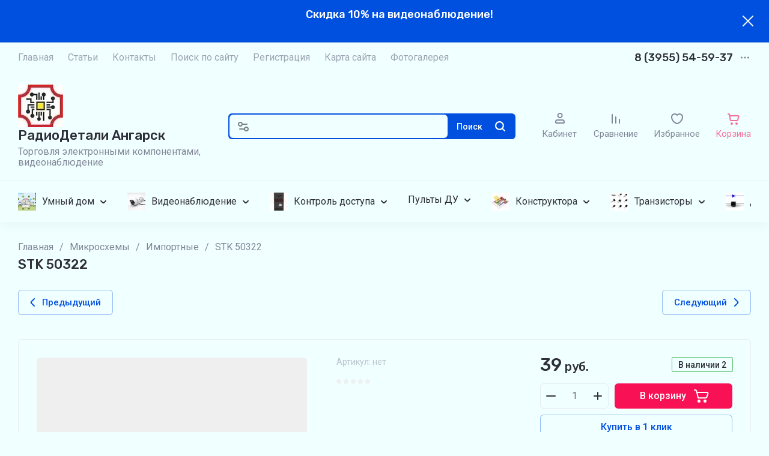

--- FILE ---
content_type: text/html; charset=utf-8
request_url: https://radiotime.ru/magazin/product/810525308
body_size: 118294
content:
<!doctype html>
<html lang="ru">

<head>
	<meta charset="utf-8">
	<meta name="robots" content="all">
	<link rel="preload" href="/g/libs/jquery/2.2.4/jquery-2.2.4.min.js" as="script">
	<title>STK 50322</title>
	<meta name="description" content="STK 50322">
	<meta name="keywords" content="STK 50322">
	<meta name="SKYPE_TOOLBAR" content="SKYPE_TOOLBAR_PARSER_COMPATIBLE">
	<meta name="viewport" content="width=device-width, initial-scale=1.0, maximum-scale=1.0, user-scalable=no">
	<meta name="format-detection" content="telephone=no">
	<meta http-equiv="x-rim-auto-match" content="none">
	
		
	
	
		
		
							<link rel="preload" as="image" href="" />
		
	<link rel="preload" href="/g/shop2v2/default/js/shop2v2-plugins.js" as="script">
	<link rel="preload" href="/g/shop2v2/default/js/shop2.2.min.js" as="script">
	
	<link rel="preconnect" href="https://fonts.googleapis.com">
	<link rel="preconnect" href="https://fonts.gstatic.com" crossorigin>
	
	
            <!-- 46b9544ffa2e5e73c3c971fe2ede35a5 -->
            <script src='/shared/s3/js/lang/ru.js'></script>
            <script src='/shared/s3/js/common.min.js'></script>
        <link rel='stylesheet' type='text/css' href='/shared/s3/css/calendar.css' /><link rel='stylesheet' type='text/css' href='/shared/highslide-4.1.13/highslide.min.css'/>
<script type='text/javascript' src='/shared/highslide-4.1.13/highslide-full.packed.js'></script>
<script type='text/javascript'>
hs.graphicsDir = '/shared/highslide-4.1.13/graphics/';
hs.outlineType = null;
hs.showCredits = false;
hs.lang={cssDirection:'ltr',loadingText:'Загрузка...',loadingTitle:'Кликните чтобы отменить',focusTitle:'Нажмите чтобы перенести вперёд',fullExpandTitle:'Увеличить',fullExpandText:'Полноэкранный',previousText:'Предыдущий',previousTitle:'Назад (стрелка влево)',nextText:'Далее',nextTitle:'Далее (стрелка вправо)',moveTitle:'Передвинуть',moveText:'Передвинуть',closeText:'Закрыть',closeTitle:'Закрыть (Esc)',resizeTitle:'Восстановить размер',playText:'Слайд-шоу',playTitle:'Слайд-шоу (пробел)',pauseText:'Пауза',pauseTitle:'Приостановить слайд-шоу (пробел)',number:'Изображение %1/%2',restoreTitle:'Нажмите чтобы посмотреть картинку, используйте мышь для перетаскивания. Используйте клавиши вперёд и назад'};</script>
<link rel="icon" href="/favicon.jpg" type="image/jpeg">

<!--s3_require-->
<link rel="stylesheet" href="/g/basestyle/1.0.1/user/user.css" type="text/css"/>
<link rel="stylesheet" href="/g/basestyle/1.0.1/user/user.blue.css" type="text/css"/>
<script type="text/javascript" src="/g/basestyle/1.0.1/user/user.js" async></script>
<script type="text/javascript" src="/g/libs/jquery/2.2.4/jquery-2.2.4.min.js"></script>
<!--/s3_require-->

<!--s3_goal-->
<script src="/g/s3/goal/1.0.0/s3.goal.js"></script>
<script>new s3.Goal({map:[], goals: [], ecommerce:[{"ecommerce":{"detail":{"products":[{"id":"810525308","name":"STK 50322","price":39,"brand":null,"category":"Импортные"}]}}}]});</script>
<!--/s3_goal-->
	



	
	<script type="text/javascript" src="/g/shop2v2/default/js/shop2v2-plugins.js"></script>

	<script type="text/javascript" src="/g/shop2v2/default/js/shop2.2.min.js"></script>


	<script src="/g/templates/shop2/2.130.2/default-3/js/paginationscroll.js"></script>

<script type="text/javascript">shop2.init({"productRefs": [],"apiHash": {"getPromoProducts":"d630519bf346cde5f38afedc97aa4827","getSearchMatches":"21edfc63db982441e1874d91b291cb80","getFolderCustomFields":"49f82675550e9ffb4ebddab7230fddf0","getProductListItem":"afbb9cc2b3cad8a431c9e2719014ea50","cartAddItem":"668fe6650cf8893f138eb8259c18032a","cartRemoveItem":"2404ce9380978c4cbce1ab1e7dccceb2","cartUpdate":"31e3f950065624cebd0cc1cd2e9c751e","cartRemoveCoupon":"8b5b0e726124faf9474e59d0be7b1ab8","cartAddCoupon":"9cacd7e81769b1cbfc7d82c2ee5c6148","deliveryCalc":"6c852bc477bca90edbed94c407e5013f","printOrder":"1b68f50551eee7a1529804e8f3b2a6d4","cancelOrder":"d78833592fba267e36498992d3e17d27","cancelOrderNotify":"2871e21cdfe608c813c5c3421f07132c","repeatOrder":"742391700728c1364cae13eba4fc63f3","paymentMethods":"4e38ef447272566e3e7cf8afd408673a","compare":"e55630521d08440648f6933ce0441b64"},"hash": null,"verId": 2532369,"mode": "product","step": "","uri": "/magazin","IMAGES_DIR": "/d/","my": {"gr_orders_shop2_btn":true,"show_product_unit":false,"gr_promo_actions":true,"gr_show_price_in_pricelist":true,"gr_selected_theme":3,"gr_schema_org":true,"gr_thumbs_height":"600","gr_thumbs_width":"600","gr_info_form":true,"gr_cart_question":true,"gr_compare_icons":true,"gr_favorite":true,"gr_collections_lazy":true,"gr_main_blocks_lazy":true,"gr_product_share_lazy":true,"gr_main_blocks_ajax":false,"gr_popup_compare":true,"gr_responsive_tabs_2":true,"gr_select_wrapper":true,"new_alias":"\u041d\u043e\u0432\u0438\u043d\u043a\u0430","special_alias":"\u0410\u043a\u0446\u0438\u044f","buy_alias":"\u0412 \u043a\u043e\u0440\u0437\u0438\u043d\u0443","buy_mod":true,"buy_kind":true,"on_shop2_btn":true,"show_sections":true,"lazy_load_subpages":true,"gr_amount_flag":true,"gr_collections_one_click":true,"gr_collections_columns_class":true,"gr_collections_params":false,"gr_collections_compare":true,"gr_collections_amount":true,"gr_collections_vendor":true,"gr_product_list_titles":true,"gr_product_list_title":true,"gr_product_list_price":true,"gr_product_list_amount":true,"gr_images_size":true,"gr_images_view":true,"gr_images_lazy_load":true,"gr_sliders_autoplay":true,"gr_one_click_btn":"\u041a\u0443\u043f\u0438\u0442\u044c \u0432 1 \u043a\u043b\u0438\u043a","gr_amount_min_top":true,"gr_options_more_btn":"\u041f\u0430\u0440\u0430\u043c\u0435\u0442\u0440\u044b","gr_product_print":true,"gr_product_options_more_btn":"\u0412\u0441\u0435 \u043f\u0430\u0440\u0430\u043c\u0435\u0442\u0440\u044b","gr_product_nav_prev":"\u041f\u0440\u0435\u0434\u044b\u0434\u0443\u0449\u0438\u0439","gr_product_nav_next":"\u0421\u043b\u0435\u0434\u0443\u044e\u0449\u0438\u0439","gr_product_quick_view":true,"gr_product_columns_class":true,"gr_product_item_wrap":true,"gr_product_list_main":true,"gr_thumbs_vendor":true,"gr_thumbs_one_click":true,"gr_cart_info_in_total":true,"gr_cart_preview_icons":true,"gr_cart_titles":true,"gr_cart_show_discount_sum":true,"gr_cart_show_discounts_applied":true,"gr_cart_auth_remodal":true,"gr_cart_coupon_remodal":false,"gr_cart_coupon_placeholder":"\u041f\u0440\u043e\u043c\u043e\u043a\u043e\u0434","gr_coupon_popup_btn":"\u041f\u0440\u0438\u043c\u0435\u043d\u0438\u0442\u044c \u043a\u0443\u043f\u043e\u043d","gr_cart_options_more_btn":"\u041f\u0430\u0440\u0430\u043c\u0435\u0442\u0440\u044b","gr_cart_registration_title":"\u041a\u0443\u043f\u0438\u0442\u044c \u0431\u0435\u0437 \u0440\u0435\u0433\u0438\u0441\u0442\u0440\u0430\u0446\u0438\u0438","gr_filter_remodal_btn":"\u0424\u0438\u043b\u044c\u0442\u0440","gr_filter_max_count":5,"gr_filter_remodal":true,"gr_filter_unwrap_sorting":false,"gr_filter_go_result":true,"gr_filter_color_btn":true,"gr_filter_placeholders":true,"gr_filter_range_slider":false,"gr_login_form_placeholder":true,"gr_search_placeholder":"\u041d\u0430\u0439\u0442\u0438 \u0442\u043e\u0432\u0430\u0440","gr_search_form_title":"\u041f\u043e\u0434\u0431\u043e\u0440 \u043f\u043e \u043f\u0430\u0440\u0430\u043c\u0435\u0442\u0440\u0430\u043c","gr_search_form_range_slider":false,"gr_sorting_title":"\u0421\u043e\u0440\u0442\u0438\u0440\u043e\u0432\u0430\u0442\u044c","gr_sorting_default":"\u041f\u043e \u0443\u043c\u043e\u043b\u0447\u0430\u043d\u0438\u044e","gr_sorting_item_default":"\u041f\u043e \u0443\u043c\u043e\u043b\u0447\u0430\u043d\u0438\u044e","gr_sorting_by_price_desc":"\u0426\u0435\u043d\u0430 - \u0443\u0431\u044b\u0432\u0430\u043d\u0438\u0435","gr_sorting_by_price_asc":"\u0426\u0435\u043d\u0430 - \u0432\u043e\u0437\u0440\u0430\u0441\u0442\u0430\u043d\u0438\u0435","gr_sorting_by_name_desc":"\u041d\u0430\u0437\u0432\u0430\u043d\u0438\u0435 - \u042f-\u0410","gr_sorting_by_name_asc":"\u041d\u0430\u0437\u0432\u0430\u043d\u0438\u0435 - \u0410-\u042f","gr_white_cart_custom_preview":true,"gr_white_cart_preview":"global:shop2.2.130-cart-preview-block.tpl","gr_search_btn":"\u041f\u043e\u0438\u0441\u043a","gr_cart_preview_text":true},"shop2_cart_order_payments": 1,"cf_margin_price_enabled": 0,"buy_one_click_api_url": "/-/x-api/v1/public/?method=form/postform&param[form_id]=8648507&param[tpl]=global:shop2.form.minimal.tpl&param[hide_title]=0&param[placeholdered_fields]=0","maps_yandex_key":"","maps_google_key":""});shop2.facets.enabled = true;shop2.delivery.deligate = true;</script>	
	
		<style>
			.gr_hide_onload * {transition: none !important;}
			.gr_hide_onload *::after, .gr_hide_onload *::before {transition: none !important;}
			.gr_images_lazy_load * {display: none !important;}
			.gr_lazy_load_block * {display: none !important;}
			.gr_hide_onload .hide_search_popup #search-result {display: none;}
			
			.tns-outer{padding:0!important}.tns-outer [aria-controls]{cursor:pointer}.tns-slider{-webkit-transition:all 0;-moz-transition:all 0}.tns-slider > .tns-item{-webkit-box-sizing:border-box;-moz-box-sizing:border-box;box-sizing:border-box}.tns-horizontal.tns-subpixel{white-space:nowrap}.tns-horizontal.tns-subpixel > .tns-item{display:inline-block;vertical-align:top;white-space:normal}.tns-lazy-img{-webkit-transition:opacity .6s;-moz-transition:opacity .6s;opacity:.6}.tns-ovh{overflow:hidden}.tns-visually-hidden{position:absolute;left:-10000em}html{font-family:sans-serif;-ms-text-size-adjust:100%;-webkit-text-size-adjust:100%;overflow-y:scroll}body{margin:0}header,nav,section{display:block}img{border:0}svg:not(:root){overflow:hidden}button,input{font:inherit;margin:0}button{overflow:visible;text-transform:none;-webkit-appearance:button;cursor:pointer}input{line-height:normal}@media print{*{text-shadow:none!important}a[href]:after{content:" (" attr(href) ")"}img{page-break-inside:avoid;max-width:100%!important}}.hide{display:none}.menu-default,.menu-default ul,.menu-default li{padding:0;margin:0;list-style:none}img{max-width:100%;height:auto}*{box-sizing:border-box;-webkit-locale:auto;-webkit-tap-highlight-color:rgba(0,0,0,0)}.gr-btn-1,.site-search .search-block__btn,.gr-btn-3,.main-more__btn,.gr-icon-btn-4,.tns-controls button,.tns-nav button{position:relative;z-index:1;display:inline-flex;align-items:center;justify-content:center;height:auto;min-height:auto;padding:0;border:none;cursor:pointer;text-align:center;-moz-appearance:none;-webkit-appearance:none;background-clip:border-box}.gr-btn-1:before,.site-search .search-block__btn:before,.gr-btn-3:before,.main-more__btn:before,.gr-icon-btn-4:before,.tns-controls button:before,.tns-nav button:before{position:absolute;content:'';top:0;left:0;right:0;bottom:0;z-index:-1;opacity:0;visibility:hidden}.gr-btn-1:active:before,.site-search .search-block__btn:active:before,.gr-btn-3:active:before,.main-more__btn:active:before,.gr-icon-btn-4:active:before,.tns-controls button:active:before,.tns-nav button:active:before{opacity:1;visibility:visible}.gr-btn-1,.site-search .search-block__btn,.gr-btn-3,.main-more__btn{font-size:16px;line-height:1.125;padding:15px 30px}.main-more__btn,.site-slider__btn .gr-btn-3{font-size:15px;line-height:1.2;padding:12px 20px}@media (max-width: 1260px){.main-more__btn,.site-slider__btn .gr-btn-3{font-size:15px;line-height:1.2;padding:11px 20px}}@media (max-width: 767px){.main-more__btn,.site-slider__btn .gr-btn-3{font-size:14px;line-height:1.2;padding:11px 16px}}.gr-icon-btn-4{width:50px;height:50px;min-height:50px}@media (max-width: 1260px){.gr-icon-btn-4{width:48px;height:48px;min-height:48px}}@media (max-width: 767px){.gr-icon-btn-4{width:46px;height:46px;min-height:46px}}.tns-controls button,.site-slider__inner .tns-controls button{width:40px;height:40px;min-height:40px}@media (max-width: 1260px){.site-slider__inner .tns-controls button{width:36px;height:36px;min-height:36px}}.gr-btn-icon-left span{position:relative;vertical-align:top;display:inline-block;padding-left:40px}.gr-btn-icon-left span svg{position:absolute;top:50%;left:0;width:30px;height:30px;transform:translateY(-50%) rotate(0.001deg)}.site-search .search-block__btn span{position:relative;vertical-align:top;display:inline-block;padding-right:40px}.site-search .search-block__btn span svg{position:absolute;top:50%;right:0;width:30px;height:30px;transform:translateY(-50%) rotate(0.001deg)}.main-more__btn span{position:relative;vertical-align:top;display:inline-block;padding-right:36px}.main-more__btn span i{position:absolute;top:50%;right:0;width:30px;height:30px;transform:translateY(-50%) rotate(0.001deg)}.gr-btn-1,.site-search .search-block__btn{font-weight:var(--font1_500);font-family:var(--font1);border:none}.gr-btn-3,.main-more__btn{font-weight:var(--font1_500);font-family:var(--font1);border:none}.gr-btn-3:active:before,.main-more__btn:active:before{display:none}.tns-controls button{border:none}.tns-controls button:before{display:none}.tns-controls button:active{border:none}.gr-icon-btn-3-style{border:none}.gr-icon-btn-3-style:before{display:none}.gr-icon-btn-3-style:active{border:none}.gr-icon-btn-4{font-size:0;padding:0;opacity:1;visibility:visible;border:none}.gr-icon-btn-4:before{display:none}.gr-icon-btn-4:active{border:none}.gr-icon-btn-4 svg{width:30px;height:30px}.tns-nav{margin:30px 0 0;font-size:0;text-align:center}@media (max-width: 1260px){.tns-nav{margin:24px 0 0}}@media (max-width: 1023px){.tns-nav{margin:16px 0 0}}@media (max-width: 767px){.tns-nav{margin:14px 0 0}}.tns-nav button{margin:0 3px;min-height:6px;height:6px;width:6px;font-size:0;padding:0;opacity:1;visibility:visible;border:none}.tns-nav button:active{border:none}.main-more{text-align:center;overflow:hidden;display:none;margin:30px 0 0}@media (max-width: 1260px){.main-more{margin:24px 0 0}}@media (max-width: 1023px){.main-more{margin:16px 0 0}}.main-more__inner{position:relative;padding:0 24px;display:inline-block}@media (max-width: 767px){.main-more__inner{padding:0 12px}}.main-more__inner:before{height:1px;content:'';position:absolute;top:50%;left:100%;right:-3000px}.main-more__inner:after{height:1px;content:'';position:absolute;top:50%;right:100%;left:-3000px}.main-more__btn{font-size:14px;padding-left:20px;padding-right:20px}.main-more__btn span{padding-right:25px}.main-more__btn i,.main-more__btn svg{width:20px!important;height:20px!important}html,body{height:100%;min-width:320px;-ms-text-size-adjust:100%;-webkit-text-size-adjust:100%}html{font-size:16px}body{position:relative;min-width:320px;text-align:left;font-family:var(--font1);font-weight:var(--font1_400);line-height:1.5}.tns-lazy-img{opacity:1}.tns-slider{margin-left:auto;margin-right:auto}.gr-svg-icon{width:30px;height:30px}.gr-svg-icon.gr_small_icon{display:none;width:20px;height:20px}.block_padding{padding:0 30px}@media (max-width: 1260px){.block_padding{padding:0 24px}}@media (max-width: 1023px){.block_padding{padding:0 20px}}.block_width{margin:0 auto;max-width:1420px}.site_title{font-size:22px;line-height:110%;font-family:var(--font2);font-weight:var(--font2_500);margin:0 0 30px}@media (max-width: 1260px){.site_title{margin:0 0 24px;font-size:19px}}@media (max-width: 1023px){.site_title{margin:0 0 16px}}@media (max-width: 767px){.site_title{font-size:18px}}.tns-controls{display:flex;align-items:center;justify-content:space-between}.site__wrapper{min-height:100%;margin:auto;display:flex;flex-direction:column}.gr-compare-btn:not(.active){pointer-events:none}
			
			.dynamic_width .site-navigation.is-fixed .site-navigation__inner{max-width:1920px}@media (min-width: 1601px){.dynamic_width .site-navigation.is-fixed{padding:0 90px}}@media (max-width: 1260px){.site-header .site-nav{display:none}}.site-header .site-nav__inner{display:flex;align-items:center;justify-content:space-between}@media (max-width: 1260px){.site-header .site-company{padding:0}}.site-header .site-company__inner{padding:20px 0 21px;display:flex;align-items:center}@media (max-width: 1260px){.site-header .site-company__inner{flex-wrap:wrap;justify-content:space-between;padding:0}}.site-header .site-company__left{flex:0 1 350px}@media (max-width: 1260px){.site-header .site-company__left{flex:0 1 100%;display:flex;align-items:center;justify-content:space-between;padding:20px 24px}}@media (max-width: 1023px){.site-header .site-company__left{padding:18px 20px}}@media (max-width: 767px){.site-header .site-company__left{flex-wrap:wrap;justify-content:center;padding:16px 12px 13px}}.site-header .site-company__right{flex:0 1 calc(100% - 350px)}@media (max-width: 1260px){.site-header .site-company__right{order:-1;flex:0 1 100%;padding:13px 24px}}@media (max-width: 1023px){.site-header .site-company__right{padding:13px 20px}}@media (max-width: 767px){.site-header .site-company__right{padding:10px 12px}}.site-header .site-folders{border-top:1px solid var(--on_gr_bg_border_4)}@media (max-width: 1260px){.site-header .site-folders{display:none}}.site-header .site-mobile-panel{position:fixed;bottom:0;left:0;right:0;padding:10px 24px;display:flex;align-items:flex-end;justify-content:space-around;z-index:5}@media (min-width: 1261px){.site-header .site-mobile-panel{display:none}}@media (max-width: 767px){.site-header .site-mobile-panel{padding:10px 20px}}@media (max-width: 375px){.site-header .site-mobile-panel{justify-content:space-between}}.site-menu{flex:0 1 auto}.site-menu__list{font-size:0;display:flex;align-items:center;flex-wrap:wrap}.site-menu__list.hideOverflow{flex-wrap:nowrap;overflow:hideOverflow}.site-menu__list.hideOverflow > li{flex:0 0 auto}.site-menu__list .menu-back,.site-menu__list .menu-parent{display:none}.site-menu__list > li{position:relative;white-space:normal;margin:0 12px;vertical-align:top;display:inline-block}.site-menu__list > li:first-child{margin-left:0}.site-menu__list > li.row-menu-btn > a{height:51px;display:flex;align-items:center}.site-menu__list > li.row-menu-btn > a > svg{margin:auto;display:block;width:20px;height:20px}.site-menu__list > li.has > a{padding-right:20px}.site-menu__list > li > a{position:relative;display:flex;font-size:16px;padding:13px 0;text-decoration:none}.site-menu__list > li > a i{position:absolute;top:50%;right:-5px;font-size:0;transform:translateY(-50%)}.site-menu__list > li > a svg{display:block;width:20px;height:20px}.site-menu__list > li ul{position:absolute;top:100%;left:-20px;width:300px;display:none;z-index:10;padding:20px 0}.site-menu__list > li ul.right_level{left:auto;right:100%;margin:0}.site-menu__list > li ul li{position:relative;margin:0 0 18px}.site-menu__list > li ul li:last-child{margin:0}.site-menu__list > li ul li.has > a{padding-right:40px}.site-menu__list > li ul li a{position:relative;padding:0 22px;display:block;font-size:16px;line-height:1.3;text-decoration:none}.site-menu__list > li ul li a i{position:absolute;top:50%;right:20px;font-size:0;transform:translateY(-50%) rotate(-90deg)}.site-menu__list > li ul li a svg{display:block;width:20px;height:20px}.site-menu__list > li ul li ul{top:-20px;left:100%}.site-menu__list > li ul li ul.right_level{left:auto;right:100%}.site-contacts{flex:0 0 auto;text-align:left;position:relative;vertical-align:top;display:inline-block}@media (min-width: 1261px){.site-contacts.mobile_window{display:none}}@media (max-width: 767px){.site-contacts.mobile_window{margin-top:10px}}.site-contacts.has_popup_btn .site-contacts__container{padding-right:30px}.site-contacts__item + .site-contacts__item{margin:15px 0 0}.site-contacts__container{display:flex;flex-wrap:wrap;align-items:center;max-width:300px}.site-contacts__container-left{margin-right:13px;display:flex;align-items:center;flex:0 0 auto}@media (max-width: 1023px){.site-contacts__container-left{margin-right:10px}}.site-contacts__container-right{flex:0 1 auto}@media (max-width: 1023px){.site-contacts__container-right{margin-bottom:2px}}.site-contacts__note{font-size:16px;line-height:1.45;padding-bottom:3px}@media (max-width: 767px){.site-contacts__note{font-size:15px}}@media (max-width: 639px){.site-contacts__note{width:100%}}.site-contacts__number{font-family:var(--font2);font-weight:var(--font2_500);font-size:18px;line-height:1.4}@media (max-width: 1260px){.site-contacts__number{font-size:17px}}.site-contacts__number a{color:inherit;text-decoration:none}.site-contacts__link{font-size:0;margin:0 2px;text-decoration:none;overflow:hidden}.site-contacts__link:first-child{margin-left:0}.site-contacts__text-btn{cursor:pointer;font-size:18px;line-height:30px;display:inline-flex;align-items:center;font-family:var(--font2);font-weight:var(--font2_500)}.site-contacts__text-btn span{padding-right:10px}.site-contacts__text-btn ins{width:30px;height:30px;display:inline-flex;align-items:center}.site-contacts__text-btn svg{width:20px;height:20px;margin:auto}.site-contacts__icon{position:absolute;bottom:4px;right:0;width:20px;height:20px;cursor:pointer;display:flex;align-items:center}@media (max-width: 1260px){.site-contacts__icon{right:0}}@media (max-width: 639px){.site-contacts__icon{width:20px;height:20px;bottom:3px}}.site-contacts__icon svg{width:20px;height:20px;margin:auto}.site-logo{display:flex;flex-wrap:wrap;align-items:center}@media (max-width: 767px){.site-logo{flex:0 1 100%;justify-content:center;flex-direction:column}}.site-logo--logo-top{flex-direction:column}@media (max-width: 767px){.site-logo--logo-top{align-items:center}}.site-logo--logo-top .site-logo__logo{margin:0}.site-logo--logo-top .site-logo__logo + .site-logo__body{margin:10px 0 0}@media (max-width: 767px){.site-logo--logo-top .site-logo__logo + .site-logo__body{margin:5px 0 0}}@media (max-width: 767px){.site-logo--logo-top .site-logo__body{text-align:center}}.site-logo__logo{font-size:0;flex:0 0 auto;margin-right:18px}@media (max-width: 1260px){.site-logo__logo{margin-right:16px}}@media (max-width: 767px){.site-logo__logo{margin-right:0}}.site-logo__logo a{display:inline-block;vertical-align:top}@media (max-width: 767px){.site-logo__logo + .site-logo__body{margin-top:12px}}.site-logo__name{font-size:22px;line-height:1.25;font-family:var(--font2);font-weight:var(--font2_500)}@media (max-width: 1260px){.site-logo__name{font-size:19px}}@media (max-width: 767px){.site-logo__name{text-align:center}}.site-logo__name a{color:inherit;text-decoration:none;line-height:inherit}.site-logo__name + .site-logo__desc{margin:5px 0 0}.site-logo__desc{font-size:16px;line-height:1.15}@media (max-width: 767px){.site-logo__desc{font-size:15px;text-align:center}}.site-navigation__inner{display:flex;align-items:center}.site-navigation.is-fixed{position:fixed;top:0;left:0;width:100%;z-index:100;padding:0 30px}@media (max-width: 1260px){.site-navigation.is-fixed{padding:0 24px}}@media (max-width: 1023px){.site-navigation.is-fixed{padding:0 20px}}@media (max-width: 767px){.site-navigation.is-fixed{padding:0 12px}}.site-navigation.is-fixed.is-transform{animation:transformPanel .25s linear alternate both}.site-navigation.is-fixed .site-navigation__inner{max-width:1420px;margin:0 auto;padding:15px 0}@media (max-width: 767px){.site-navigation.is-fixed .site-navigation__inner{padding:12px 0}}.site-navigation.is-fixed .site-folders-button{animation:scale-up-hor-right .4s cubic-bezier(0.39,0.575,0.565,1) both}@media (min-width: 1261px){.site-navigation.is-fixed .site-folders-button{display:flex}}.site-burger-button{margin-right:24px;width:40px;height:40px;min-height:40px;flex:0 0 auto}@media (min-width: 1261px){.site-burger-button{display:none}}@media (max-width: 1023px){.site-burger-button{margin-right:20px}}@media (max-width: 767px){.site-burger-button{width:36px;height:36px;min-height:36px;margin-right:12px}}.site-burger-button span .gr-svg-icon.gr_small_icon{display:block}.site-folders-button{margin:0 20px 0 0;padding:12px 20px 11px 26px;display:none}.site-folders-button span{padding-left:30px}.site-folders-button span .gr-svg-icon.gr_small_icon{display:block}.search-shop-button{width:50px;height:43px;display:flex;align-items:center;justify-content:center;cursor:pointer;position:absolute;top:0;left:0;z-index:2}@media (max-width: 767px){.search-shop-button{width:44px;height:36px;top:2px}}.search-shop-button .gr-svg-icon{display:none}.search-shop-button .gr-svg-icon.gr_small_icon{display:block}.site-search{display:flex;padding:2px;position:relative;flex:1 1 100%}.site-search #search-app-container{width:100%}.site-search .search-block{display:flex}.site-search .search-block__input{width:100%;height:auto;outline:none;border:none;font-size:14px;padding:10px 20px 10px 52px;margin-right:2px}@media (max-width: 767px){.site-search .search-block__input{padding:9px 10px 10px 44px}}.site-search .search-block__input::-webkit-input-placeholder{opacity:1!important}.site-search .search-block__input:moz-placeholder{opacity:1!important}.site-search .search-block__input::-moz-placeholder{opacity:1!important}.site-search .search-block__input:-ms-input-placeholder{opacity:1!important}.site-search .search-block__input::-webkit-inner-spin-button,.site-search .search-block__input::-webkit-outer-spin-button{-webkit-appearance:none;margin:0}.site-search .search-block__btn{font-weight:var(--font2_500);font-size:14px;padding:13px 13px 12px}@media (max-width: 767px){.site-search .search-block__btn{padding:0;font-size:0}.site-search .search-block__btn span{padding:0;width:40px;height:36px;display:flex;justify-content:center;align-items:center}}.site-search .search-block__btn .gr-svg-icon{display:none;width:20px;height:20px}@media (max-width: 767px){.site-search .search-block__btn .gr-svg-icon{position:static;transform:none}}.site-search .search-block__btn .gr-svg-icon.gr_small_icon{display:block}.site-search .search-block__icon{display:none}.site-buttons{display:flex;align-items:flex-end;justify-content:flex-end;margin:0 0 0 44px}@media (max-width: 1260px){.site-buttons{display:none}}.site-buttons > div + div{margin-left:26px}.site-cabinet{display:flex}.site-cabinet .login-form-btn{cursor:pointer;display:inline-block;width:60px}.site-cabinet .login-form-btn span{width:100%;overflow:hidden;text-overflow:ellipsis;white-space:nowrap;display:block;position:relative;padding-top:25px;font-size:15px}@media (max-width: 767px){.site-cabinet .login-form-btn span{font-size:14px}}.site-cabinet .login-form-btn span i{position:absolute;top:0;left:50%;margin-left:-10px}.site-cabinet .login-form-btn span i svg{display:none}.site-cabinet .login-form-btn span i svg.gr_small_icon{display:block}.site-compare{flex:0}.site-compare .gr-compare-btn{text-decoration:none;display:inline-block}.site-compare .gr-compare-btn.active .gr-compare-btn-amount{display:block}.site-compare .gr-compare-btn span{display:flex;flex-wrap:wrap;justify-content:center}.site-compare .gr-compare-btn span i{display:inline-block}.site-compare .gr-compare-btn span i svg{display:none}.site-compare .gr-compare-btn span i svg.gr_small_icon{display:block}.site-compare .gr-compare-btn span .gr-compare-btn-title{width:100%;font-size:15px;margin-top:4px}@media (max-width: 1260px){.site-compare .gr-compare-btn span .gr-compare-btn-title{font-size:14px;margin-top:0}}.site-compare .gr-compare-btn span .gr-compare-btn-amount{margin-left:6px;min-width:18px;height:18px;font-family:var(--font2);font-weight:var(--font2_400);font-size:10px;line-height:18px;text-align:center;padding:0 4px;z-index:1;display:none}.site-favorite{flex:0}.site-favorite .favorite-block{display:inline-block}.site-favorite .favorite-block.is-null .favorite-count{display:none}.site-favorite .favorite-block a{text-decoration:none;display:block}.site-favorite .favorite-block a span{display:flex;flex-wrap:wrap;justify-content:center}.site-favorite .favorite-block a span i{display:inline-block}.site-favorite .favorite-block a span i svg{display:none}.site-favorite .favorite-block a span i svg.gr_small_icon{display:block}.site-favorite .favorite-block a span .favorite-title{width:100%;font-size:15px;margin-top:4px}@media (max-width: 1260px){.site-favorite .favorite-block a span .favorite-title{font-size:14px;margin-top:0}}.site-favorite .favorite-block a span .favorite-count{margin-left:6px;min-width:18px;height:18px;font-family:var(--font2);font-weight:var(--font2_400);font-size:10px;line-height:18px;text-align:center;padding:0 4px;z-index:1}.site-cart{flex:0}.site-cart .gr-cart-popup-btn{cursor:pointer}.site-cart .gr-cart-popup-btn.cart_page_popup_btn{pointer-events:none}.site-cart .gr-cart-popup-btn:not(.pointer_events_none) .gr-cart-total-amount{display:block}.site-cart .gr-cart-preview-link{text-decoration:none;pointer-events:none;display:inline-block}.site-cart .gr-cart-preview-link.active{pointer-events:auto}.site-cart .gr-cart-preview-link.active .gr-cart-total-amount{display:block}.site-cart .gr-cart-preview-link.pointer_events_none{pointer-events:none}.site-cart .gr-cart-preview-body{display:flex;flex-wrap:wrap;justify-content:center}.site-cart .gr-cart-preview-body i{display:inline-block;order:1}.site-cart .gr-cart-preview-body i svg{display:none}.site-cart .gr-cart-preview-body i svg.gr_small_icon{display:block}.site-cart .gr-cart-preview-title,.site-cart .gr-cart-btn-title{width:100%;order:3;font-size:15px;margin-top:4px}@media (max-width: 1260px){.site-cart .gr-cart-preview-title,.site-cart .gr-cart-btn-title{font-size:14px;margin-top:0}}.site-cart .gr-cart-total-amount{order:2;margin-left:6px;min-width:18px;height:18px;font-family:var(--font2);font-weight:var(--font2_400);font-size:10px;line-height:18px;text-align:center;padding:0 4px;z-index:1;display:none}.site-cart .gr-cart-total-sum{display:none}.nav-folder{display:flex;flex-wrap:wrap}.nav-folder.hideOverflow{flex-wrap:nowrap;overflow:hideOverflow}.nav-folder.hideOverflow > li{flex:0 0 auto}.nav-folder li{position:relative;white-space:normal;margin:0 15px;vertical-align:top;display:inline-block}.nav-folder li:first-child{margin-left:0}.nav-folder li.row-menu-btn > a{height:51px;display:flex;align-items:center}.nav-folder li.row-menu-btn > a > svg{margin:auto;display:block;width:20px;height:20px}.nav-folder li.row-menu-btn > ul.row-right-level{left:auto;right:0;margin:0}.nav-folder li.row-menu-btn > ul ul.row-right-level{left:auto;right:100%;margin:0}.nav-folder li.has > a{padding-right:25px}.nav-folder li a{position:relative;display:flex;align-items:center;font-size:16px;padding:19px 0}.nav-folder li a .folder_f_l_icon{flex:0 0 auto;max-width:30px;max-height:30px;margin-right:10px}.nav-folder li a .folder_f_l_icon svg{max-width:100%;max-height:30px}.nav-folder li a .folder_f_l_text{flex:1 1 auto}.nav-folder li a i{position:absolute;top:50%;right:0;font-size:0;transform:translateY(-50%)}.nav-folder li a svg{display:block;width:20px;height:20px}.nav-folder li ul{position:absolute;top:100%;left:-20px;width:300px;display:none;z-index:10;padding:20px 0}.nav-folder li ul.right_level{left:auto;right:0;margin:0}.nav-folder li ul li{display:block;position:relative;margin:0 0 18px}.nav-folder li ul li:last-child{margin:0}.nav-folder li ul li.has > a{padding-right:40px}.nav-folder li ul li a{position:relative;padding:0 22px;display:flex;font-size:16px;line-height:1.3}.nav-folder li ul li a i{position:absolute;top:50%;right:20px;font-size:0;transform:translateY(-50%) rotate(-90deg)}.nav-folder li ul li a svg{display:block;width:20px;height:20px}.nav-folder li ul li ul{top:-20px;left:100%}.nav-folder li ul li ul.right_level{left:auto;right:100%}.site-address{font-size:16px}@media (max-width: 767px){.site-address{font-size:15px}}.site-address__title{line-height:100%}.site-address__title + span{margin:5px 0 0}.site-address span{display:block}.site-mail{font-size:16px}@media (max-width: 767px){.site-mail{font-size:15px}}.site-mail__title{line-height:100%}.site-mail__title + a{margin:5px 0 0}.site-mail a{display:inline-block;font-size:inherit;text-decoration:none}.site-work{font-size:16px}@media (max-width: 767px){.site-work{font-size:15px}}.site-work__title{line-height:100%}.site-work__title + .site-work__body{margin:5px 0 0}.site-social{font-size:16px}@media (max-width: 767px){.site-social{font-size:15px}}.site-social__title{line-height:100%}.site-social__title + .site-social__items{margin-top:10px}.site-social__items{display:flex;display:flex;align-items:center;flex-wrap:wrap;margin-left:-4px;margin-right:-4px;margin-bottom:-8px}.site-social__item{width:40px;margin:0 4px 5px}.site-social__item a{position:relative;display:flex;align-items:center;justify-content:center;width:40px;height:40px;font-size:0;overflow:hidden}.site-social__item a:hover{transform:translateY(-3px)}.site-social__item a svg,.site-social__item a img{margin:auto}.site-social__item a svg{max-height:100%}.contacts-popup__item + .contacts-popup__item{margin-top:20px}@-webkit-keyframes scale-up-hor-right{0%{transform:scaleX(0.4);transform-origin:100% 100%}100%{transform:scaleX(1);transform-origin:100% 100%}}@keyframes scale-up-hor-right{0%{transform:scaleX(0.4);transform-origin:100% 100%}100%{transform:scaleX(1);transform-origin:100% 100%}}
		</style>
	
	
			
			<style>
				.invert_header_top .timer-block{border-bottom:none}.timer-block{z-index:15}.timer-block.timer_bottom{position:fixed;left:0;right:0;bottom:0;z-index:1000;border:none}.timer-block.timer_inverse .timer-block__date .gr-timer-delim{opacity:.5}.timer-block__inner{position:relative;min-height:70px;padding:0 30px}@media (max-width: 1023px){.timer-block__inner{min-height:0}}@media (max-width: 767px){.timer-block__inner{padding:0 20px}}.timer-block__body{margin:0 auto;max-width:1024px;display:flex;justify-content:center;padding:15px 0}@media (max-width: 1260px){.timer-block__body{max-width:100%;padding:15px 40px 15px 0}}@media (max-width: 1023px){.timer-block__body{flex-direction:column;padding:15px 0}}.timer-block__body.no_timer_block .timer-block__text{margin-right:0}.timer-block__close{position:absolute;right:15px;top:50%;transform:translateY(-50%)}@media (max-width: 1260px){.timer-block__close{right:12px}}@media (max-width: 1023px){.timer-block__close{top:15px;margin-top:0;transform:none}}@media (max-width: 767px){.timer-block__close{top:0;right:0;width:46px;height:46px}}.timer-block__close svg{display:none;width:20px;height:20px}@media (max-width: 767px){.timer-block__close svg{display:block}}.timer-block__close svg.gr_big_icon{width:30px;height:30px;display:block}@media (max-width: 767px){.timer-block__close svg.gr_big_icon{display:none}}.timer-block__close svg.gr_small_icon{display:none}.timer-block__left{margin-right:50px;flex:0 1 auto;display:flex;flex-direction:column}@media (max-width: 1260px){.timer-block__left{margin-right:30px}}@media (max-width: 1023px){.timer-block__left{margin:0;align-items:center}.timer-block__left + .timer-block__right{margin-top:10px}}.timer-block__right{display:flex;align-items:center;justify-content:center;flex:0 1 auto}@media (max-width: 1023px){.timer-block__right{padding-right:30px}}@media (max-width: 767px){.timer-block__right{flex-direction:column;padding-right:0;text-align:center}}.timer-block__date{margin:auto 0;display:flex;align-items:center}.timer-block__date .gr-timer-elem .gr-timer-number{display:block;text-align:center;font-size:18px;line-height:40px;width:40px;height:40px;font-family:var(--font2);font-weight:var(--font2_400)}@media (max-width: 767px){.timer-block__date .gr-timer-elem .gr-timer-number{width:36px;height:36px;line-height:36px;font-size:16px}}.timer-block__date .gr-timer-elem em{display:none}.timer-block__date .gr-timer-delim{margin:0 4px;font-size:0;width:2px;height:12px;opacity:.2}.timer-block__date .gr-timer-delim svg{width:2px;height:12px}.timer-block__date .gr-timer-delim svg.gr_small_icon{display:none}.timer-block__text{margin-right:auto}@media (max-width: 767px){.timer-block__text{width:100%;margin-right:0}}.timer-block__text + .timer-block__btn{margin-left:50px}@media (max-width: 1260px){.timer-block__text + .timer-block__btn{margin-left:30px}}@media (max-width: 767px){.timer-block__text + .timer-block__btn{margin-left:0;margin-top:10px}}.timer-block__title{font-size:18px;line-height:1.1;font-family:var(--font2);font-weight:var(--font2_500)}.timer-block__title + .timer-block__desc{padding-top:6px}.timer-block__desc{font-size:13px;line-height:1.2;font-family:var(--font2);font-weight:var(--font2_500)}.timer-block__btn{margin-left:auto;max-width:155px}@media (max-width: 767px){.timer-block__btn{max-width:100%;width:auto}}.timer-block__btn a{min-width:155px;max-width:155px}@media (max-width: 1023px){.timer-block__btn a{min-width:160px}}@media (max-width: 767px){.timer-block__btn a{max-width:100%;min-width:0}}
			</style>
		
		
		
		
		
					
		
	
	
	<link rel="stylesheet" href="/t/v8137/images/site.addons2.scss.css">	
	
</head>
<body class="site gr_hide_onload">
	
	<div class="site__wrapper">
		
						<div class="timer-block" data-hide-time="6.9444444444444E-6">
		<div class="timer-block__inner">
			
						
			<div class="timer-block__body">
									<div class="timer-block__left">
													<div class="timer-block__date gr-timer" data-timer-end="09.12.2023 00:00">
								<span class="gr-timer-elem gr-timer-days">
								    <span class="gr-timer-number">00</span> <em>дни</em>
								</span>
								<span class="gr-timer-delim">
								    <svg class="gr-svg-icon">
								        <use xlink:href="#icon_shop_timer_dots"></use>
								    </svg>
								    <svg class="gr-svg-icon gr_small_icon">
								        <use xlink:href="#icon_shop_timer_dots_small"></use>
								    </svg>
								</span>
								<span class="gr-timer-elem">
								    <span class="gr-timer-number">00</span> <em>часы</em>
								</span>
								<span class="gr-timer-delim">
								    <svg class="gr-svg-icon">
								        <use xlink:href="#icon_shop_timer_dots"></use>
								    </svg><svg class="gr-svg-icon gr_small_icon">
								        <use xlink:href="#icon_shop_timer_dots_small"></use>
								    </svg>
								</span>
								<span class="gr-timer-elem">
								    <span class="gr-timer-number">00</span> <em>минуты</em>
								</span>
								<span class="gr-timer-delim">
								    <svg class="gr-svg-icon">
								        <use xlink:href="#icon_shop_timer_dots"></use>
								    </svg><svg class="gr-svg-icon gr_small_icon">
								        <use xlink:href="#icon_shop_timer_dots_small"></use>
								    </svg>
								</span>
								<span class="gr-timer-elem">
								    <span class="gr-timer-number">00</span> <em>секунды</em>
								</span>
							</div>
											</div>
													<div class="timer-block__right">
													<div class="timer-block__text">
																	<div class="timer-block__title">
										Скидка 10% на видеонаблюдение!
									</div>
																							</div>
																	</div>
								<div class="timer-block__close">
					<span>
                        Закрыть
                        <i>
                        	<svg class="gr-svg-icon gr_big_icon">
	                            <use xlink:href="#icon_shop_close"></use>
	                        </svg>
	                        <svg class="gr-svg-icon">
	                            <use xlink:href="#icon_shop_close_small"></use>
	                        </svg>
	                        <svg class="gr-svg-icon gr_small_icon">
	                            <use xlink:href="#icon_shop_close_mini"></use>
	                        </svg>
                        </i>
                    </span>
				</div>
			</div>
		</div>
	</div>
				
		<header class="site-header">
    <div class="site-nav block_padding">
        <div class="site-nav__inner block_width">
			<nav class="site-menu">
									<ul class="site-menu__list menu-default hideOverflow">
																												<li class="menu_f_l opened">
									<a href="/">
										Главная
																			</a>
																																																											</li>
																																							<li class="menu_f_l">
									<a href="/stati">
										Статьи
																			</a>
																																																											</li>
																																							<li class="menu_f_l">
									<a href="/kontakty">
										Контакты
																			</a>
																																																											</li>
																																							<li class="menu_f_l">
									<a href="/search">
										Поиск по сайту
																			</a>
																																																											</li>
																																							<li class="menu_f_l">
									<a href="/registraciya">
										Регистрация
																			</a>
																																																											</li>
																																							<li class="menu_f_l">
									<a href="/sitemap" target="_blank">
										Карта сайта
																			</a>
																																																											</li>
																																							<li class="menu_f_l">
									<a href="/fotogalereya">
										Фотогалерея
																			</a>
																																								</li>
						</ul>
												</nav>

			<div class="site-contacts has_popup_btn">
																												<div class="site-contacts__item">
								<div class="site-contacts__container">
																			<div class="site-contacts__container-left">
																							<a href="" class="site-contacts__link" target="_blank">
																											<img width="28" height="28" src="/g/spacer.gif" data-src="/thumb/2/32Q2L5bXKri2pyyzOrmr3g/28c28/d/1663779008_2-phonoteka-org-p-znachok-telefona-bez-fona-oboi-2.png" class="gr_images_lazy_load" alt="" title="" />
																									</a>
																					</div>
																												<div class="site-contacts__container-right">
											<div class="site-contacts__number">
												<a href="tel:83955545937">8 (3955) 54-59-37</a>
											</div>
										</div>
																	</div>
							</div>
																														<div class="site-contacts__icon gr-icon-btn-3-style" data-remodal-target="contacts-popup">
							<svg class='gr-svg-icon'><use xlink:href='#icon_site_more_small'></use></svg>
						</div>
												</div>
		</div>
    </div>

	<div class="site-company block_padding">
		<div class="site-company__inner block_width">
			
			<div class="site-company__left">
									<div class="site-logo">
																											<div class="site-logo__logo">
									<a href="https://radiotime.ru">										<img style="width:75px; max-width: 100%; min-height: px;" width="75" height="75" src="/thumb/2/jvj9Tx5X35kXWX4HythNCg/75c/d/logotip.webp" alt="РадиоДетали Ангарск" title="РадиоДетали Ангарск" />
									</a>								</div>
													
													<div class="site-logo__body">
																	<div class="site-logo__name">
										<a href="https://radiotime.ru">											РадиоДетали Ангарск
										</a>									</div>
																									<div class="site-logo__desc">Торговля электронными компонентами, видеонаблюдение</div>
															</div>
											</div>
				
				<div class="site-contacts has_popup_btn mobile_window">
																																	<div class="site-contacts__item">
									<div class="site-contacts__container">
																					<div class="site-contacts__container-left">
																									<a href="" class="site-contacts__link">
																													<img width="28" height="28" src="/g/spacer.gif" data-src="/thumb/2/32Q2L5bXKri2pyyzOrmr3g/28c28/d/1663779008_2-phonoteka-org-p-znachok-telefona-bez-fona-oboi-2.png" class="gr_images_lazy_load" alt="" title="" />
																											</a>
																							</div>
																															<div class="site-contacts__container-right">
												<div class="site-contacts__number">
													<a href="tel:83955545937">8 (3955) 54-59-37</a>
												</div>
											</div>
																			</div>
								</div>
																																				<div class="site-contacts__icon gr-icon-btn-3-style" data-remodal-target="contacts-popup">
								<svg class='gr-svg-icon'><use xlink:href='#icon_site_more_small'></use></svg>
							</div>
															</div>
			</div>

			<div class="site-company__right">
				<div class="site-block-height"></div>
				<div class="site-navigation">
					<div class="site-navigation__inner">
						<div class="site-burger-button gr-icon-btn-4" role="button">
							<span>
								<svg class="gr-svg-icon gr_small_icon">
									<use xlink:href="#icon_site_burger_small"></use>
								</svg>
							</span>
						</div>
						<div class="site-folders-button gr-btn-1 gr-btn-icon-left" role="button" data-remodal-target="folders-popup"> 
							<span>
																	Каталог
																<svg class="gr-svg-icon gr_small_icon">
									<use xlink:href="#icon_site_burger_small"></use>
								</svg>
							</span>
						</div>
	
						<div class="site-search">
							<span class="search-shop-button gr-icon-btn-3-style" role="button" data-remodal-target="search-form">
								<svg class="gr-svg-icon">
									<use xlink:href="#icon_shop_adv_search"></use>
								</svg>
								<svg class="gr-svg-icon gr_small_icon">
									<use xlink:href="#icon_shop_adv_search_small"></use>
								</svg>
							</span>
															<div id="search-app-container">
									
<div id="search-app" class="hide_search_popup" v-on-clickaway="resetData">

	<form action="/magazin/search" enctype="multipart/form-data" id="smart-search-block" class="search-block">
		<input type="hidden" name="gr_smart_search" value="1">
		<input autocomplete="off" v-bind:placeholder="placeholderValue" v-model="search_query" v-on:keyup="searchStart" type="text" name="search_text" class="search-block__input" id="smart-shop2-name">
		<button class="search-block__btn search_block_btn">
			<span>
				Поиск
				<i>
					<svg class="gr-svg-icon">
					    <use xlink:href="#icon_shop_search_action"></use>
					</svg>
					<svg class="gr-svg-icon gr_small_icon">
					    <use xlink:href="#icon_shop_search_action_small"></use>
					</svg>
				</i>
			</span>
		</button>
	</form >
	<div id="search-result" class="custom-scroll scroll-width-thin scroll" v-if="(foundsProduct + foundsFolders + foundsVendors) > 0" v-cloak>
		<div class="search-result-top">
			<div class="search-result-left" v-if="foundsProduct > 0">
				<div class="result-products">
					<div class="products-search-title">Товары <span>{{foundsProduct}}</span></div>
					<div class="product-items">
						<div class="product-item" v-for='product in products'>
							<div class="product-image" v-if="product.image_url">
								<div class="product-image__container" :class="shop2SmartSearchSettings.shop2_img_size">
									<a v-bind:href="'/'+product.alias">
										<img v-if="shop2SmartSearchSettings.shop2_img_view" class="gr_image_contain" v-bind:src="product.image_url" v-bind:alt="product.name" v-bind:title="product.name">
										<img v-else v-bind:src="product.image_url" v-bind:alt="product.name" v-bind:title="product.name">
									</a>
								</div>
							</div>
							
							<div class="product-image no-image" v-else>
								<div class="product-image__container">
									<a v-bind:href="'/'+product.alias"></a>
								</div>
							</div>
							
							<div class="product-text">
								<div class="product-name"><a v-bind:href="'/'+product.alias">{{product.name}}</a></div>
								
								<div class="product-text-price" v-if="shop2SmartSearchSettings.shop2_price_on_request && product.price == 0">
									<div class="price"><span>{{shop2SmartSearchSettings.shop2_text_price_on_request}}</span></div>
								</div>
								<div class="product-text-price" v-else>
									<div class="price-old" v-if="product.price_old > 0"><strong>{{product.price_old}}</strong> <span>{{shop2SmartSearchSettings.shop2_currency}}</span></div>
									<div class="price"><strong>{{product.price}}</strong> <span>{{shop2SmartSearchSettings.shop2_currency}}</span></div>
								</div>
								
							</div>
						</div>
					</div>
				</div>
			</div>
			<div class="search-result-right" v-if="foundsFolders > 0 || foundsVendors > 0">
				<div class="result-folders" v-if="foundsFolders > 0">
					<div class="folders-search-title">Категории <span>{{foundsFolders}}</span></div>
					<div class="folder-items">
						<div class="folder-item" v-for="folder in foldersSearch">
							<a v-bind:href="'/'+folder.alias" class="found-folder"><span>{{folder.folder_name}}</span></a>
						</div>
					</div>
				</div>
				<div class="result-vendors" v-if="foundsVendors > 0">	
					<div class="vendors-search-title">Производители <span>{{foundsVendors}}</span></div>
					<div class="vendor-items">
						<div class="vendor-item" v-for="vendor in vendorsSearch">
							<a v-bind:href="vendor.alias" class="found-vendor"><span>{{vendor.name}}</span></a>
						</div>
					</div>
				</div>
			</div>
		</div>
		<div class="search-result-bottom">
			<span class="search-result-btn"><span>Все результаты</span></span>
		</div>
	</div>
</div>
								</div>
													</div>
	
						<div class="site-buttons">
							<div class="site-cabinet">
																	<div class="login-form-btn login_form_btn" data-remodal-target="login-form" role="button">      
										<span>    
											Кабинет
											<i>
												<svg class="gr-svg-icon">
													<use xlink:href="#icon_shop_cabinet"></use>
												</svg>
												<svg class="gr-svg-icon gr_small_icon">
													<use xlink:href="#icon_shop_cabinet_small"></use>
												</svg>
											</i>
										</span>
									</div>
															</div>
	
															<div class="site-compare">
									<a href="/magazin/compare" target="_blank" class="gr-compare-btn gr_compare_btn" data-remodal-target="compare-preview-popup">
										<span>
											<i>
												<svg class="gr-svg-icon">
													<use xlink:href="#icon_shop_compare"></use>
												</svg>
												<svg class="gr-svg-icon gr_small_icon">
													<use xlink:href="#icon_shop_compare_small"></use>
												</svg>
											</i>
											<ins class="gr-compare-btn-amount">0</ins>
											<ins class="gr-compare-btn-title">Сравнение</ins>
										</span>
									</a>
								</div>
														
															<div class="site-favorite">
									<div class="favorite-block not-user is-null">
										<a href="/magazin/favorites">
											<span>
												<i>
													<svg class="gr-svg-icon">
														<use xlink:href="#icon_shop_favorite"></use>
													</svg>
													<svg class="gr-svg-icon gr_small_icon">
														<use xlink:href="#icon_shop_favorite_small"></use>
													</svg>
												</i>
												<ins class="favorite-count">0</ins>
												<ins class="favorite-title">Избранное</ins>
											</span>
										</a>
									</div>
								</div>
										
															<div class="site-cart">
																		
																														
										<div class="gr-cart-popup-btn pointer_events_none" data-remodal-target="cart-preview-popup">
											<span  class="gr-cart-preview-body">
												<span class="gr-cart-btn-title">Корзина</span>
												<span class="gr-cart-total-amount">0</span>
												<span class="gr-cart-total-sum"><ins>0</ins> <span>руб.</span></span>
												<i>
													<svg class="gr-svg-icon">
														<use xlink:href="#icon_shop_cart"></use>
													</svg>
													<svg class="gr-svg-icon gr_small_icon">
														<use xlink:href="#icon_shop_cart_small"></use>
													</svg>
												</i>
											</span>
										</div>
																	</div>
													</div>
					</div>
				</div>
			</div>		</div>
	</div>

	<div class="site-folders block_padding">
		<div class="site-folders__inner block_width">
							<ul class="nav-folder menu-default hideOverflow">
													            	
																			            	
																
															<li class=" has">
									<a href="/magazin/folder/365875909">
																					<span class="folder_f_l_icon">
												<img width="30" height="30" src="/thumb/2/p6jVUt7ByEhDEW4gTU-8lA/30c30/d/smarthome.png" alt="Умный дом" title="Умный дом" />
											</span>
																				<span class="folder_f_l_text">Умный дом</span>
																					<i><svg class="gr-svg-icon"><use xlink:href="#icon_site_bottom_mini"></use></svg></i>
																			</a>
																																								            				            			            	
																														<ul>
																		
															<li class="has">
									
									<a href="/magazin/folder/365876109">
										RF 433мгц устройства
																					<i><svg class="gr-svg-icon"><use xlink:href="#icon_site_bottom_mini"></use></svg></i>
																			</a>
																																								            				            			            	
																														<ul>
																		
															<li class="">
									
									<a href="/magazin/folder/365876309">
										Датчики RF
																			</a>
																																								            				            			            	
																														</li>
																			</ul>
										</li>
																											
															<li class="">
									
									<a href="/magazin/folder/365876509">
										Устройства Matter
																			</a>
																																								            				            			            	
																														</li>
																											
															<li class="">
									
									<a href="/magazin/folder/365876709">
										WiFi Выключатели
																			</a>
																																								            				            			            	
																														</li>
																											
															<li class="">
									
									<a href="/magazin/folder/365876909">
										Аксессуары
																			</a>
																																								            				            			            	
																														</li>
																											
															<li class="">
									
									<a href="/magazin/folder/365877109">
										WiFi Реле
																			</a>
																																								            				            			            	
																														</li>
																											
															<li class="">
									
									<a href="/magazin/folder/365877309">
										Датчики
																			</a>
																																								            				            			            	
																														</li>
																											
															<li class="">
									
									<a href="/magazin/folder/365877509">
										IP-Камеры
																			</a>
																																								            				            			            	
																														</li>
																											
															<li class="">
									
									<a href="/magazin/folder/365877709">
										Краны и клапана с приводом
																			</a>
																																								            				            			            	
																														</li>
																											
															<li class="has">
									
									<a href="/magazin/folder/365877909">
										ZigBee устройства
																					<i><svg class="gr-svg-icon"><use xlink:href="#icon_site_bottom_mini"></use></svg></i>
																			</a>
																																								            				            			            	
																														<ul>
																		
															<li class="">
									
									<a href="/magazin/folder/365878109">
										Датчики ZigBee
																			</a>
																																								            				            			            	
																														</li>
																			</ul>
										</li>
																											
															<li class="">
									
									<a href="/magazin/folder/365878309">
										WiFi Розетки
																			</a>
																																								            				            			            	
																														</li>
																											
															<li class="">
									
									<a href="/magazin/folder/365878509">
										Управляющие шлюзы
																			</a>
																																								            				            			            	
																														</li>
																											
															<li class="">
									
									<a href="/magazin/folder/365878709">
										Sonoff Remote Control
																			</a>
																																								            				            			            	
																														</li>
																											
															<li class="">
									
									<a href="/magazin/folder/14283908">
										HITE PRO
																			</a>
																																								            	
																														</li>
																			</ul>
										</li>
																											
															<li class=" has">
									<a href="/magazin/folder/198371905">
																					<span class="folder_f_l_icon">
												<img width="30" height="30" src="/thumb/2/1XOn7LguKPkl-qLuqEkNnA/30c30/d/cylindricheskie.jpg" alt="Видеонаблюдение" title="Видеонаблюдение" />
											</span>
																				<span class="folder_f_l_text">Видеонаблюдение</span>
																					<i><svg class="gr-svg-icon"><use xlink:href="#icon_site_bottom_mini"></use></svg></i>
																			</a>
																																								            				            			            	
																														<ul>
																		
															<li class="">
									
									<a href="/magazin/folder/198372105">
										WI-FI видеокамеры
																			</a>
																																								            				            			            	
																														</li>
																											
															<li class="">
									
									<a href="/magazin/folder/198404705">
										Приемопередатчики
																			</a>
																																								            				            			            	
																														</li>
																											
															<li class="has">
									
									<a href="/magazin/folder/198404905">
										Аналоговые видеокамеры
																					<i><svg class="gr-svg-icon"><use xlink:href="#icon_site_bottom_mini"></use></svg></i>
																			</a>
																																								            				            			            	
																														<ul>
																		
															<li class="">
									
									<a href="/magazin/folder/198405105">
										Цилиндрические
																			</a>
																																								            				            			            	
																														</li>
																											
															<li class="">
									
									<a href="/magazin/folder/198405305">
										Купольные
																			</a>
																																								            				            			            	
																														</li>
																			</ul>
										</li>
																											
															<li class="has">
									
									<a href="/magazin/folder/198405505">
										Видеорегистраторы
																					<i><svg class="gr-svg-icon"><use xlink:href="#icon_site_bottom_mini"></use></svg></i>
																			</a>
																																								            				            			            	
																														<ul>
																		
															<li class="">
									
									<a href="/magazin/folder/198405705">
										IP-цифровые видеорегистраторы
																			</a>
																																								            				            			            	
																														</li>
																											
															<li class="">
									
									<a href="/magazin/folder/198405905">
										Гибридные видеорегистраторы
																			</a>
																																								            				            			            	
																														</li>
																			</ul>
										</li>
																											
															<li class="has">
									
									<a href="/magazin/folder/198406105">
										IP-цифровые видеокамеры
																					<i><svg class="gr-svg-icon"><use xlink:href="#icon_site_bottom_mini"></use></svg></i>
																			</a>
																																								            				            			            	
																														<ul>
																		
															<li class="">
									
									<a href="/magazin/folder/198406305">
										Цилиндрические
																			</a>
																																								            				            			            	
																														</li>
																											
															<li class="">
									
									<a href="/magazin/folder/198406505">
										Купольные
																			</a>
																																								            				            			            	
																														</li>
																			</ul>
										</li>
																											
															<li class="">
									
									<a href="/magazin/folder/198406705">
										Коммутаторы
																			</a>
																																								            				            			            	
																														</li>
																											
															<li class="">
									
									<a href="/magazin/folder/205224105">
										Жесткие диски
																			</a>
																																								            	
																														</li>
																			</ul>
										</li>
																											
															<li class=" has">
									<a href="/magazin/folder/205330705">
																					<span class="folder_f_l_icon">
												<img width="30" height="30" src="/thumb/2/Cfo00D2wKKq-7qBJQVf0lA/30c30/d/audiodomofon_ts-203kit_vyzyvnaya_panelaudiotrubka_2.jpg" alt="Контроль доступа" title="Контроль доступа" />
											</span>
																				<span class="folder_f_l_text">Контроль доступа</span>
																					<i><svg class="gr-svg-icon"><use xlink:href="#icon_site_bottom_mini"></use></svg></i>
																			</a>
																																								            				            			            	
																														<ul>
																		
															<li class="">
									
									<a href="/magazin/folder/205330905">
										Контроллеры доступа
																			</a>
																																								            				            			            	
																														</li>
																											
															<li class="">
									
									<a href="/magazin/folder/205331105">
										Доводчик дверной
																			</a>
																																								            				            			            	
																														</li>
																											
															<li class="">
									
									<a href="/magazin/folder/205331305">
										Ключи
																			</a>
																																								            				            			            	
																														</li>
																											
															<li class="">
									
									<a href="/magazin/folder/205331505">
										Вызывные панели
																			</a>
																																								            				            			            	
																														</li>
																											
															<li class="">
									
									<a href="/magazin/folder/205331705">
										Видеодомофон
																			</a>
																																								            				            			            	
																														</li>
																											
															<li class="">
									
									<a href="/magazin/folder/205331905">
										Замки
																			</a>
																																								            				            			            	
																														</li>
																											
															<li class="">
									
									<a href="/magazin/folder/205332105">
										Кнопки
																			</a>
																																								            				            			            	
																														</li>
																											
															<li class="">
									
									<a href="/magazin/folder/205332305">
										Считыватели
																			</a>
																																								            				            			            	
																														</li>
																											
															<li class="">
									
									<a href="/magazin/folder/350588905">
										Пульты
																			</a>
																																								            	
																														</li>
																			</ul>
										</li>
																											
															<li class=" has">
									<a href="/magazin/folder/140586308">
																				<span class="folder_f_l_text">Пульты ДУ</span>
																					<i><svg class="gr-svg-icon"><use xlink:href="#icon_site_bottom_mini"></use></svg></i>
																			</a>
																																								            				            			            	
																														<ul>
																		
															<li class="">
									
									<a href="/magazin/folder/140586508">
										Чехлы для пультов
																			</a>
																																								            				            			            	
																														</li>
																											
															<li class="">
									
									<a href="/magazin/folder/140586708">
										Аэромышь
																			</a>
																																								            				            			            	
																														</li>
																											
															<li class="">
									
									<a href="/magazin/folder/140586908">
										Akai
																			</a>
																																								            				            			            	
																														</li>
																											
															<li class="">
									
									<a href="/magazin/folder/140587108">
										Hitachi
																			</a>
																																								            				            			            	
																														</li>
																											
															<li class="">
									
									<a href="/magazin/folder/140587308">
										Erisson
																			</a>
																																								            				            			            	
																														</li>
																											
															<li class="">
									
									<a href="/magazin/folder/140587508">
										SAMSUNG
																			</a>
																																								            				            			            	
																														</li>
																											
															<li class="">
									
									<a href="/magazin/folder/140587708">
										Avest
																			</a>
																																								            				            			            	
																														</li>
																											
															<li class="">
									
									<a href="/magazin/folder/140587908">
										Orion
																			</a>
																																								            				            			            	
																														</li>
																											
															<li class="">
									
									<a href="/magazin/folder/140588108">
										Funai
																			</a>
																																								            				            			            	
																														</li>
																											
															<li class="">
									
									<a href="/magazin/folder/140588308">
										Aiwa
																			</a>
																																								            				            			            	
																														</li>
																											
															<li class="">
									
									<a href="/magazin/folder/140588508">
										Sanyo
																			</a>
																																								            				            			            	
																														</li>
																											
															<li class="">
									
									<a href="/magazin/folder/140588708">
										LCD
																			</a>
																																								            				            			            	
																														</li>
																											
															<li class="">
									
									<a href="/magazin/folder/140588908">
										Daewoo
																			</a>
																																								            				            			            	
																														</li>
																											
															<li class="">
									
									<a href="/magazin/folder/140589108">
										Horizont
																			</a>
																																								            				            			            	
																														</li>
																											
															<li class="">
									
									<a href="/magazin/folder/140589308">
										SONY
																			</a>
																																								            				            			            	
																														</li>
																											
															<li class="">
									
									<a href="/magazin/folder/140589508">
										Toshiba
																			</a>
																																								            				            			            	
																														</li>
																											
															<li class="">
									
									<a href="/magazin/folder/140589708">
										Irbis
																			</a>
																																								            				            			            	
																														</li>
																											
															<li class="">
									
									<a href="/magazin/folder/140589908">
										DEXP
																			</a>
																																								            				            			            	
																														</li>
																											
															<li class="">
									
									<a href="/magazin/folder/140590108">
										Rolsen
																			</a>
																																								            				            			            	
																														</li>
																											
															<li class="">
									
									<a href="/magazin/folder/140590308">
										Supra
																			</a>
																																								            				            			            	
																														</li>
																											
															<li class="">
									
									<a href="/magazin/folder/140590508">
										Витязь
																			</a>
																																								            				            			            	
																														</li>
																											
															<li class="">
									
									<a href="/magazin/folder/140590708">
										Thomson
																			</a>
																																								            				            			            	
																														</li>
																											
															<li class="">
									
									<a href="/magazin/folder/140590908">
										DVB-T2
																			</a>
																																								            				            			            	
																														</li>
																											
															<li class="">
									
									<a href="/magazin/folder/140591108">
										Elenberg
																			</a>
																																								            				            			            	
																														</li>
																											
															<li class="">
									
									<a href="/magazin/folder/140591308">
										PANASONIC
																			</a>
																																								            				            			            	
																														</li>
																											
															<li class="">
									
									<a href="/magazin/folder/140591508">
										Sharp
																			</a>
																																								            				            			            	
																														</li>
																											
															<li class="">
									
									<a href="/magazin/folder/140591708">
										Akira
																			</a>
																																								            				            			            	
																														</li>
																											
															<li class="">
									
									<a href="/magazin/folder/140591908">
										Универсал.
																			</a>
																																								            				            			            	
																														</li>
																											
															<li class="">
									
									<a href="/magazin/folder/140592108">
										JVC
																			</a>
																																								            				            			            	
																														</li>
																											
															<li class="">
									
									<a href="/magazin/folder/140592308">
										Pioneer
																			</a>
																																								            				            			            	
																														</li>
																											
															<li class="">
									
									<a href="/magazin/folder/140592508">
										PHILIPS
																			</a>
																																								            				            			            	
																														</li>
																											
															<li class="">
									
									<a href="/magazin/folder/140592708">
										LG
																			</a>
																																								            	
																														</li>
																			</ul>
										</li>
																											
															<li class=" has">
									<a href="/magazin/folder/276606705">
																					<span class="folder_f_l_icon">
												<img width="30" height="30" src="/thumb/2/clQ3Diocn3Y7cB56WReIEg/30c30/d/2.jpg" alt="Конструктора" title="Конструктора" />
											</span>
																				<span class="folder_f_l_text">Конструктора</span>
																					<i><svg class="gr-svg-icon"><use xlink:href="#icon_site_bottom_mini"></use></svg></i>
																			</a>
																																								            				            			            	
																														<ul>
																		
															<li class="">
									
									<a href="/magazin/folder/276606905">
										РАДИО-КИТ
																			</a>
																																								            	
																														</li>
																			</ul>
										</li>
																											
															<li class=" has">
									<a href="/magazin/folder/276620705">
																					<span class="folder_f_l_icon">
												<img width="30" height="30" src="/thumb/2/DzmY6SgS4n9RRYNAePLfXQ/30c30/d/equivalen-dip-npn-pnp-power-amplifiers-transistor.jpg" alt="Транзисторы" title="Транзисторы" />
											</span>
																				<span class="folder_f_l_text">Транзисторы</span>
																					<i><svg class="gr-svg-icon"><use xlink:href="#icon_site_bottom_mini"></use></svg></i>
																			</a>
																																								            				            			            	
																														<ul>
																		
															<li class="has">
									
									<a href="/magazin/folder/276620905">
										Полевые
																					<i><svg class="gr-svg-icon"><use xlink:href="#icon_site_bottom_mini"></use></svg></i>
																			</a>
																																								            				            			            	
																														<ul>
																		
															<li class="">
									
									<a href="/magazin/folder/276621105">
										N-канал
																			</a>
																																								            				            			            	
																														</li>
																											
															<li class="">
									
									<a href="/magazin/folder/276621305">
										P-канал
																			</a>
																																								            				            			            	
																														</li>
																			</ul>
										</li>
																											
															<li class="has">
									
									<a href="/magazin/folder/276621505">
										Биполярные
																					<i><svg class="gr-svg-icon"><use xlink:href="#icon_site_bottom_mini"></use></svg></i>
																			</a>
																																								            				            			            	
																														<ul>
																		
															<li class="">
									
									<a href="/magazin/folder/276621705">
										N-P-N
																			</a>
																																								            				            			            	
																														</li>
																											
															<li class="">
									
									<a href="/magazin/folder/276621905">
										P-N-P
																			</a>
																																								            				            			            	
																														</li>
																			</ul>
										</li>
																											
															<li class="">
									
									<a href="/magazin/folder/317813705">
										IGBT
																			</a>
																																								            	
																														</li>
																			</ul>
										</li>
																											
															<li class=" has">
									<a href="/magazin/folder/276607305">
																					<span class="folder_f_l_icon">
												<img width="30" height="30" src="/thumb/2/CWoxHDl63nOUIRFWwgBrNg/30c30/d/diode.jpg" alt="Диоды" title="Диоды" />
											</span>
																				<span class="folder_f_l_text">Диоды</span>
																					<i><svg class="gr-svg-icon"><use xlink:href="#icon_site_bottom_mini"></use></svg></i>
																			</a>
																																								            				            			            	
																														<ul>
																		
															<li class="has">
									
									<a href="/magazin/folder/276607505">
										Ограничительные (супрессоры)
																					<i><svg class="gr-svg-icon"><use xlink:href="#icon_site_bottom_mini"></use></svg></i>
																			</a>
																																								            				            			            	
																														<ul>
																		
															<li class="">
									
									<a href="/magazin/folder/276607705">
										600 Вт
																			</a>
																																								            				            			            	
																														</li>
																											
															<li class="">
									
									<a href="/magazin/folder/276607905">
										1500 Вт
																			</a>
																																								            				            			            	
																														</li>
																			</ul>
										</li>
																											
															<li class="">
									
									<a href="/magazin/folder/276608105">
										Для микроволновок
																			</a>
																																								            				            			            	
																														</li>
																											
															<li class="">
									
									<a href="/magazin/folder/276608305">
										Супербыстрые (ULTRA-FAST)
																			</a>
																																								            				            			            	
																														</li>
																											
															<li class="">
									
									<a href="/magazin/folder/276608505">
										Диодные мосты
																			</a>
																																								            				            			            	
																														</li>
																											
															<li class="">
									
									<a href="/magazin/folder/276608705">
										Диоды Шоттки
																			</a>
																																								            				            			            	
																														</li>
																											
															<li class="">
									
									<a href="/magazin/folder/276608905">
										Сборки диодов Шоттки
																			</a>
																																								            				            			            	
																														</li>
																											
															<li class="">
									
									<a href="/magazin/folder/276609105">
										Фотодиоды
																			</a>
																																								            				            			            	
																														</li>
																											
															<li class="">
									
									<a href="/magazin/folder/276609305">
										Выпрямительные
																			</a>
																																								            				            			            	
																														</li>
																											
															<li class="">
									
									<a href="/magazin/folder/276609505">
										Импульсные
																			</a>
																																								            				            			            	
																														</li>
																											
															<li class="">
									
									<a href="/magazin/folder/294112105">
										Диоды быстродействующие
																			</a>
																																								            				            			            	
																														</li>
																											
															<li class="">
									
									<a href="/magazin/folder/294112305">
										Диоды прочие
																			</a>
																																								            	
																														</li>
																			</ul>
										</li>
																											
															<li class=" has">
									<a href="/magazin/folder/276610105">
																					<span class="folder_f_l_icon">
												<img width="30" height="30" src="/thumb/2/qKl_1biHr95Kmks7gZqdPQ/30c30/d/u_b476c7693de824d948b18c490e909766_800.jpg" alt="Тиристоры и симисторы" title="Тиристоры и симисторы" />
											</span>
																				<span class="folder_f_l_text">Тиристоры и симисторы</span>
																					<i><svg class="gr-svg-icon"><use xlink:href="#icon_site_bottom_mini"></use></svg></i>
																			</a>
																																								            				            			            	
																														<ul>
																		
															<li class="">
									
									<a href="/magazin/folder/276610305">
										Тиристоры
																			</a>
																																								            				            			            	
																														</li>
																											
															<li class="">
									
									<a href="/magazin/folder/276610505">
										Симисторы
																			</a>
																																								            	
																														</li>
																			</ul>
										</li>
																											
															<li class=" has">
									<a href="/magazin/folder/276610905">
																				<span class="folder_f_l_text">Микросхемы</span>
																					<i><svg class="gr-svg-icon"><use xlink:href="#icon_site_bottom_mini"></use></svg></i>
																			</a>
																																								            				            			            	
																														<ul>
																		
															<li class="">
									
									<a href="/magazin/folder/276611505">
										Отечественные
																			</a>
																																								            				            			            	
																														</li>
																											
															<li class="">
									
									<a href="/magazin/folder/276614705">
										ATmega
																			</a>
																																								            				            			            	
																														</li>
																											
															<li class="">
									
									<a href="/magazin/folder/276615105">
										Операционные усилители
																			</a>
																																								            				            			            	
																														</li>
																											
															<li class="">
									
									<a href="/magazin/folder/276615705">
										Чипы
																			</a>
																																								            				            			            	
																														</li>
																											
															<li class="">
									
									<a href="/magazin/folder/276615905">
										PIC
																			</a>
																																								            				            			            	
																														</li>
																											
															<li class="">
									
									<a href="/magazin/folder/276616105">
										Импортные
																			</a>
																																								            				            			            	
																														</li>
																											
															<li class="">
									
									<a href="/magazin/folder/276619705">
										ATtiny
																			</a>
																																								            				            			            	
																														</li>
																											
															<li class="">
									
									<a href="/magazin/folder/276622105">
										Стабилизаторы напряжения
																			</a>
																																								            	
																														</li>
																			</ul>
										</li>
																											
															<li class=" has">
									<a href="/magazin/folder/276607105">
																					<span class="folder_f_l_icon">
												<img width="30" height="30" src="/thumb/2/Stn3dlVCdien_TQ0UoOLDg/30c30/d/elektronkomponent.jpg" alt="Электронные компоненты" title="Электронные компоненты" />
											</span>
																				<span class="folder_f_l_text">Электронные компоненты</span>
																					<i><svg class="gr-svg-icon"><use xlink:href="#icon_site_bottom_mini"></use></svg></i>
																			</a>
																																								            				            			            	
																														<ul>
																		
															<li class="">
									
									<a href="/folder/276609705">
										Индуктивность
																			</a>
																																								            				            			            	
																														</li>
																											
															<li class="">
									
									<a href="/magazin/folder/276610705">
										Варикапы
																			</a>
																																								            				            			            	
																														</li>
																											
															<li class="">
									
									<a href="/folder/276620505">
										Кварцы
																			</a>
																																								            				            			            	
																														</li>
																											
															<li class="">
									
									<a href="/folder/276622305">
										Оптопары
																			</a>
																																								            				            			            	
																														</li>
																											
															<li class="has">
									
									<a href="/folder/276622505">
										Резисторы
																					<i><svg class="gr-svg-icon"><use xlink:href="#icon_site_bottom_mini"></use></svg></i>
																			</a>
																																								            				            			            	
																														<ul>
																		
															<li class="">
									
									<a href="/magazin/folder/276622705">
										Ручки для резисторов
																			</a>
																																								            				            			            	
																														</li>
																											
															<li class="">
									
									<a href="/magazin/folder/276622905">
										Энкодеры
																			</a>
																																								            				            			            	
																														</li>
																											
															<li class="">
									
									<a href="/magazin/folder/276623105">
										Переменные
																			</a>
																																								            				            			            	
																														</li>
																											
															<li class="has">
									
									<a href="/magazin/folder/276623305">
										Постоянные
																					<i><svg class="gr-svg-icon"><use xlink:href="#icon_site_bottom_mini"></use></svg></i>
																			</a>
																																								            				            			            	
																														<ul>
																		
															<li class="has">
									
									<a href="/magazin/folder/276623505">
										SMD 5%
																					<i><svg class="gr-svg-icon"><use xlink:href="#icon_site_bottom_mini"></use></svg></i>
																			</a>
																																								            				            			            	
																														<ul>
																		
															<li class="">
									
									<a href="/magazin/folder/276623705">
										0603 (0,1 Вт)
																			</a>
																																								            				            			            	
																														</li>
																											
															<li class="">
									
									<a href="/magazin/folder/276623905">
										1206 (1/4 Вт)
																			</a>
																																								            				            			            	
																														</li>
																											
															<li class="">
									
									<a href="/magazin/folder/276624105">
										0805 (1/8 Вт)
																			</a>
																																								            				            			            	
																														</li>
																											
															<li class="">
									
									<a href="/magazin/folder/260274107">
										2512 (1Вт)
																			</a>
																																								            				            			            	
																														</li>
																			</ul>
										</li>
																											
															<li class="has">
									
									<a href="/magazin/folder/276624305">
										Выводные
																					<i><svg class="gr-svg-icon"><use xlink:href="#icon_site_bottom_mini"></use></svg></i>
																			</a>
																																								            				            			            	
																														<ul>
																		
															<li class="">
									
									<a href="/magazin/folder/276624505">
										Резисторные сборки
																			</a>
																																								            				            			            	
																														</li>
																											
															<li class="has">
									
									<a href="/magazin/folder/276624705">
										Резисторы общего применения
																					<i><svg class="gr-svg-icon"><use xlink:href="#icon_site_bottom_mini"></use></svg></i>
																			</a>
																																								            				            			            	
																														<ul>
																		
															<li class="">
									
									<a href="/magazin/folder/276624905">
										2 Вт
																			</a>
																																								            				            			            	
																														</li>
																											
															<li class="">
									
									<a href="/magazin/folder/276625105">
										5 Вт
																			</a>
																																								            				            			            	
																														</li>
																											
															<li class="">
									
									<a href="/magazin/folder/276625305">
										10 Вт
																			</a>
																																								            				            			            	
																														</li>
																											
															<li class="">
									
									<a href="/magazin/folder/276625505">
										0.25 Вт
																			</a>
																																								            				            			            	
																														</li>
																											
															<li class="">
									
									<a href="/magazin/folder/276625705">
										1 Вт
																			</a>
																																								            				            			            	
																														</li>
																											
															<li class="">
									
									<a href="/magazin/folder/276625905">
										0,125 Вт
																			</a>
																																								            				            			            	
																														</li>
																											
															<li class="">
									
									<a href="/magazin/folder/276626105">
										0.5 Вт
																			</a>
																																								            				            			            	
																														</li>
																			</ul>
										</li>
																											
															<li class="has">
									
									<a href="/magazin/folder/276626305">
										Выводные прецизионные
																					<i><svg class="gr-svg-icon"><use xlink:href="#icon_site_bottom_mini"></use></svg></i>
																			</a>
																																								            				            			            	
																														<ul>
																		
															<li class="">
									
									<a href="/magazin/folder/276626505">
										0,125 Вт
																			</a>
																																								            				            			            	
																														</li>
																											
															<li class="">
									
									<a href="/magazin/folder/276626705">
										0,25 Вт
																			</a>
																																								            				            			            	
																														</li>
																			</ul>
										</li>
																			</ul>
										</li>
																			</ul>
										</li>
																											
															<li class="">
									
									<a href="/magazin/folder/276626905">
										Терморезисторы
																			</a>
																																								            				            			            	
																														</li>
																			</ul>
										</li>
																											
															<li class="has">
									
									<a href="/folder/276627105">
										Стабилитроны
																					<i><svg class="gr-svg-icon"><use xlink:href="#icon_site_bottom_mini"></use></svg></i>
																			</a>
																																								            				            			            	
																														<ul>
																		
															<li class="">
									
									<a href="/magazin/folder/276627305">
										Стабилитроны более 1 Вт
																			</a>
																																								            				            			            	
																														</li>
																											
															<li class="">
									
									<a href="/magazin/folder/276627505">
										Стабилитроны выводные от 0,5 до 1 Вт
																			</a>
																																								            				            			            	
																														</li>
																											
															<li class="">
									
									<a href="/magazin/folder/276627705">
										Стабилитроны выводные до 0,5 Вт
																			</a>
																																								            				            			            	
																														</li>
																											
															<li class="">
									
									<a href="/magazin/folder/276627905">
										Стабилитроны SMD 0,5 Вт
																			</a>
																																								            	
																														</li>
																			</ul>
										</li>
																			</ul>
										</li>
																											
															<li class=" has">
									<a href="/magazin/folder/276628105">
																					<span class="folder_f_l_icon">
												<img width="30" height="30" src="/thumb/2/sYBpKBJLAbaJDwneZ0SMsg/30c30/d/htb1c4dzlmhqk1rjszfpq6awapxap.jpg" alt="Беспаячные" title="Беспаячные" />
											</span>
																				<span class="folder_f_l_text">Беспаячные</span>
																					<i><svg class="gr-svg-icon"><use xlink:href="#icon_site_bottom_mini"></use></svg></i>
																			</a>
																																								            				            			            	
																														<ul>
																		
															<li class="">
									
									<a href="/magazin/folder/276628305">
										Макетные платы
																			</a>
																																								            				            			            	
																														</li>
																											
															<li class="">
									
									<a href="/magazin/folder/276628505">
										Перемычки
																			</a>
																																								            	
																														</li>
																			</ul>
										</li>
																											
															<li class="">
									<a href="/magazin/folder/276628705">
																				<span class="folder_f_l_text">Для авто</span>
																			</a>
																																								            	
																														</li>
																											
															<li class=" has">
									<a href="/magazin/folder/276628905">
																				<span class="folder_f_l_text">Разъемы, панельки, штекера, переходники</span>
																					<i><svg class="gr-svg-icon"><use xlink:href="#icon_site_bottom_mini"></use></svg></i>
																			</a>
																																								            				            			            	
																														<ul>
																		
															<li class="">
									
									<a href="/magazin/folder/276629105">
										Вилки на плату
																			</a>
																																								            				            			            	
																														</li>
																											
															<li class="has">
									
									<a href="/magazin/folder/276629305">
										Панельки под микросхемы
																					<i><svg class="gr-svg-icon"><use xlink:href="#icon_site_bottom_mini"></use></svg></i>
																			</a>
																																								            				            			            	
																														<ul>
																		
															<li class="">
									
									<a href="/magazin/folder/276629505">
										Штампованные
																			</a>
																																								            				            			            	
																														</li>
																											
															<li class="">
									
									<a href="/magazin/folder/276629705">
										Цанговые
																			</a>
																																								            				            			            	
																														</li>
																			</ul>
										</li>
																											
															<li class="">
									
									<a href="/magazin/folder/276629905">
										Разъемы
																			</a>
																																								            				            			            	
																														</li>
																											
															<li class="">
									
									<a href="/magazin/folder/276630105">
										Гнездо на плату 2-х рядное
																			</a>
																																								            				            			            	
																														</li>
																											
															<li class="">
									
									<a href="/magazin/folder/276630305">
										Гнезда на кабель однорядные
																			</a>
																																								            				            			            	
																														</li>
																											
															<li class="">
									
									<a href="/magazin/folder/276630505">
										Гнезда на плату однорядные
																			</a>
																																								            				            			            	
																														</li>
																											
															<li class="">
									
									<a href="/magazin/folder/276630705">
										Разъемы Авто
																			</a>
																																								            				            			            	
																														</li>
																											
															<li class="">
									
									<a href="/magazin/folder/276630905">
										Клеммы
																			</a>
																																								            				            			            	
																														</li>
																											
															<li class="">
									
									<a href="/magazin/folder/276631105">
										Переходники
																			</a>
																																								            				            			            	
																														</li>
																											
															<li class="">
									
									<a href="/magazin/folder/276631305">
										Гнезда
																			</a>
																																								            				            			            	
																														</li>
																											
															<li class="">
									
									<a href="/magazin/folder/276631505">
										Штекеры
																			</a>
																																								            	
																														</li>
																			</ul>
										</li>
																											
															<li class=" has">
									<a href="/magazin/folder/276631705">
																				<span class="folder_f_l_text">Реле</span>
																					<i><svg class="gr-svg-icon"><use xlink:href="#icon_site_bottom_mini"></use></svg></i>
																			</a>
																																								            				            			            	
																														<ul>
																		
															<li class="">
									
									<a href="/magazin/folder/276631905">
										12 Вольт
																			</a>
																																								            				            			            	
																														</li>
																											
															<li class="">
									
									<a href="/magazin/folder/276632105">
										5 Вольт
																			</a>
																																								            				            			            	
																														</li>
																											
															<li class="">
									
									<a href="/magazin/folder/276632305">
										24 Вольт
																			</a>
																																								            				            			            	
																														</li>
																											
															<li class="">
									
									<a href="/magazin/folder/276632505">
										220 Вольт
																			</a>
																																								            				            			            	
																														</li>
																											
															<li class="">
									
									<a href="/magazin/folder/276632705">
										9 Вольт
																			</a>
																																								            	
																														</li>
																			</ul>
										</li>
																											
															<li class=" has">
									<a href="/magazin/folder/276632905">
																				<span class="folder_f_l_text">Крепеж</span>
																					<i><svg class="gr-svg-icon"><use xlink:href="#icon_site_bottom_mini"></use></svg></i>
																			</a>
																																								            				            			            	
																														<ul>
																		
															<li class="">
									
									<a href="/magazin/folder/276633105">
										Стойки
																			</a>
																																								            				            			            	
																														</li>
																											
															<li class="">
									
									<a href="/magazin/folder/276633305">
										Гайка
																			</a>
																																								            				            			            	
																														</li>
																											
															<li class="">
									
									<a href="/magazin/folder/276633505">
										Винт
																			</a>
																																								            	
																														</li>
																			</ul>
										</li>
																											
															<li class=" has">
									<a href="/magazin/folder/276633705">
																					<span class="folder_f_l_icon">
												<img width="30" height="30" src="/thumb/2/lkcw1DxnveGUcgFxaoR3iA/30c30/d/kusachki_proskit_8pk-25pd_1028.jpg" alt="Инструмент" title="Инструмент" />
											</span>
																				<span class="folder_f_l_text">Инструмент</span>
																					<i><svg class="gr-svg-icon"><use xlink:href="#icon_site_bottom_mini"></use></svg></i>
																			</a>
																																								            				            			            	
																														<ul>
																		
															<li class="">
									
									<a href="/magazin/folder/276633905">
										Рабочие приспособления
																			</a>
																																								            				            			            	
																														</li>
																											
															<li class="">
									
									<a href="/magazin/folder/276634105">
										Оптика
																			</a>
																																								            				            			            	
																														</li>
																											
															<li class="">
									
									<a href="/magazin/folder/276634305">
										Мини-дрель и комплектующие
																			</a>
																																								            				            			            	
																														</li>
																											
															<li class="">
									
									<a href="/magazin/folder/276634505">
										Медицинские инструменты
																			</a>
																																								            				            			            	
																														</li>
																											
															<li class="">
									
									<a href="/magazin/folder/276634705">
										Для зачистки и обрезки
																			</a>
																																								            				            			            	
																														</li>
																											
															<li class="">
									
									<a href="/magazin/folder/276634905">
										Надфили
																			</a>
																																								            				            			            	
																														</li>
																											
															<li class="">
									
									<a href="/magazin/folder/276635105">
										Режущие инструменты
																			</a>
																																								            				            			            	
																														</li>
																											
															<li class="">
									
									<a href="/magazin/folder/276635305">
										Клещи
																			</a>
																																								            				            			            	
																														</li>
																											
															<li class="">
									
									<a href="/magazin/folder/276635505">
										Отвертки
																			</a>
																																								            	
																														</li>
																			</ul>
										</li>
																											
															<li class="">
									<a href="/magazin/folder/276635705">
																				<span class="folder_f_l_text">Телевизионные блоки и модули</span>
																			</a>
																																								            	
																														</li>
																											
															<li class="">
									<a href="/magazin/folder/276635905">
																				<span class="folder_f_l_text">Датчики</span>
																			</a>
																																								            	
																														</li>
																											
															<li class="">
									<a href="/magazin/folder/276636105">
																					<span class="folder_f_l_icon">
												<img width="30" height="30" src="/thumb/2/mjicf7FrbHo5n44Ufc_ALA/30c30/d/antenna_zolan_910.jpg" alt="Антенны" title="Антенны" />
											</span>
																				<span class="folder_f_l_text">Антенны</span>
																			</a>
																																								            	
																														</li>
																											
															<li class=" has">
									<a href="/magazin/folder/276636305">
																				<span class="folder_f_l_text">Все для пайки</span>
																					<i><svg class="gr-svg-icon"><use xlink:href="#icon_site_bottom_mini"></use></svg></i>
																			</a>
																																								            				            			            	
																														<ul>
																		
															<li class="">
									
									<a href="/magazin/folder/276636505">
										Паяльники
																			</a>
																																								            				            			            	
																														</li>
																											
															<li class="">
									
									<a href="/magazin/folder/276636705">
										Припои
																			</a>
																																								            				            			            	
																														</li>
																											
															<li class="">
									
									<a href="/magazin/folder/276636905">
										Флюсы
																			</a>
																																								            				            			            	
																														</li>
																											
															<li class="">
									
									<a href="/magazin/folder/276637105">
										Вспомогательные оборудования
																			</a>
																																								            				            			            	
																														</li>
																											
															<li class="">
									
									<a href="/magazin/folder/276637305">
										Жало
																			</a>
																																								            	
																														</li>
																			</ul>
										</li>
																											
															<li class=" has">
									<a href="/magazin/folder/276639505">
																					<span class="folder_f_l_icon">
												<img width="30" height="30" src="/thumb/2/C-b8BWZUDVJiRkv-SlJPhg/30c30/d/kondensatory.jpg" alt="Конденсаторы" title="Конденсаторы" />
											</span>
																				<span class="folder_f_l_text">Конденсаторы</span>
																					<i><svg class="gr-svg-icon"><use xlink:href="#icon_site_bottom_mini"></use></svg></i>
																			</a>
																																								            				            			            	
																														<ul>
																		
															<li class="">
									
									<a href="/folder/276639705">
										Керамические трубчатые (КТ)
																			</a>
																																								            				            			            	
																														</li>
																											
															<li class="">
									
									<a href="/folder/276639905">
										Пленочные К73-11,CL20
																			</a>
																																								            				            			            	
																														</li>
																											
															<li class="">
									
									<a href="/folder/276640105">
										Электролитические
																			</a>
																																								            				            			            	
																														</li>
																											
															<li class="">
									
									<a href="/folder/276640305">
										Электролитические полимерные
																			</a>
																																								            				            			            	
																														</li>
																											
															<li class="">
									
									<a href="/folder/276640505">
										ЧИП-конденсаторы
																			</a>
																																								            				            			            	
																														</li>
																											
															<li class="">
									
									<a href="/folder/276640705">
										Пусковые
																			</a>
																																								            				            			            	
																														</li>
																											
															<li class="">
									
									<a href="/folder/276640905">
										Стеклокерамические К22-5
																			</a>
																																								            				            			            	
																														</li>
																											
															<li class="">
									
									<a href="/folder/276641105">
										Высоковольтные
																			</a>
																																								            				            			            	
																														</li>
																											
															<li class="">
									
									<a href="/folder/276641305">
										Керамические дисковые
																			</a>
																																								            				            			            	
																														</li>
																											
															<li class="">
									
									<a href="/folder/276641505">
										Керамические изолированные К10-7В
																			</a>
																																								            				            			            	
																														</li>
																											
															<li class="">
									
									<a href="/folder/276641705">
										Керамические многослойные К10-17
																			</a>
																																								            				            			            	
																														</li>
																											
															<li class="">
									
									<a href="/folder/276641905">
										Пленочные К73-17,CL21,х2
																			</a>
																																								            				            			            	
																														</li>
																											
															<li class="">
									
									<a href="/folder/347746905">
										Электролитические неполярные
																			</a>
																																								            				            			            	
																														</li>
																											
															<li class="">
									
									<a href="/folder/201869306">
										Полипропиленовые помехоподавляющие
																			</a>
																																								            	
																														</li>
																			</ul>
										</li>
																											
															<li class=" has">
									<a href="/magazin/folder/276642105">
																				<span class="folder_f_l_text">Устройство защиты</span>
																					<i><svg class="gr-svg-icon"><use xlink:href="#icon_site_bottom_mini"></use></svg></i>
																			</a>
																																								            				            			            	
																														<ul>
																		
															<li class="">
									
									<a href="/magazin/folder/276642505">
										Термисторы
																			</a>
																																								            				            			            	
																														</li>
																											
															<li class="">
									
									<a href="/magazin/folder/276642705">
										Варисторы
																			</a>
																																								            				            			            	
																														</li>
																											
															<li class="">
									
									<a href="/magazin/folder/276642905">
										Термопредохранители
																			</a>
																																								            				            			            	
																														</li>
																											
															<li class="">
									
									<a href="/magazin/folder/276643105">
										Термостаты
																			</a>
																																								            				            			            	
																														</li>
																											
															<li class="has">
									
									<a href="/magazin/folder/276643305">
										Предохранители
																					<i><svg class="gr-svg-icon"><use xlink:href="#icon_site_bottom_mini"></use></svg></i>
																			</a>
																																								            				            			            	
																														<ul>
																		
															<li class="">
									
									<a href="/magazin/folder/276643505">
										Предохранители на плату
																			</a>
																																								            				            			            	
																														</li>
																											
															<li class="">
									
									<a href="/magazin/folder/276643705">
										Предохранители керам. ВП1-1 4х15 мм
																			</a>
																																								            				            			            	
																														</li>
																											
															<li class="">
									
									<a href="/magazin/folder/276643905">
										Предохранители 10х38 мм
																			</a>
																																								            				            			            	
																														</li>
																											
															<li class="">
									
									<a href="/magazin/folder/276644305">
										Предохранители  6х30 мм
																			</a>
																																								            				            			            	
																														</li>
																											
															<li class="">
									
									<a href="/magazin/folder/276644505">
										Для авто
																			</a>
																																								            				            			            	
																														</li>
																											
															<li class="">
									
									<a href="/magazin/folder/276644705">
										Предохранители 5х20 мм
																			</a>
																																								            				            			            	
																														</li>
																											
															<li class="">
									
									<a href="/magazin/folder/276644905">
										Для микроволновок
																			</a>
																																								            	
																														</li>
																			</ul>
										</li>
																			</ul>
										</li>
																											
															<li class=" has">
									<a href="/magazin/folder/276603505">
																				<span class="folder_f_l_text">Кабельная продукция</span>
																					<i><svg class="gr-svg-icon"><use xlink:href="#icon_site_bottom_mini"></use></svg></i>
																			</a>
																																								            				            			            	
																														<ul>
																		
															<li class="">
									
									<a href="/magazin/folder/276603705">
										Кабель
																			</a>
																																								            				            			            	
																														</li>
																											
															<li class="">
									
									<a href="/magazin/folder/276603905">
										Шлейф
																			</a>
																																								            				            			            	
																														</li>
																											
															<li class="">
									
									<a href="/magazin/folder/276604105">
										Провод акустический
																			</a>
																																								            				            			            	
																														</li>
																											
															<li class="">
									
									<a href="/magazin/folder/276604305">
										Провод
																			</a>
																																								            				            			            	
																														</li>
																											
															<li class="has">
									
									<a href="/magazin/folder/276604705">
										Шнуры
																					<i><svg class="gr-svg-icon"><use xlink:href="#icon_site_bottom_mini"></use></svg></i>
																			</a>
																																								            				            			            	
																														<ul>
																		
															<li class="">
									
									<a href="/magazin/folder/276604905">
										Шнуры RJ45 (патч-корд)
																			</a>
																																								            				            			            	
																														</li>
																											
															<li class="">
									
									<a href="/magazin/folder/276605105">
										Шнуры 3.5
																			</a>
																																								            				            			            	
																														</li>
																											
															<li class="">
									
									<a href="/magazin/folder/276605305">
										Шнуры RCA
																			</a>
																																								            				            			            	
																														</li>
																											
															<li class="">
									
									<a href="/magazin/folder/276605505">
										Шнуры питания
																			</a>
																																								            				            			            	
																														</li>
																											
															<li class="">
									
									<a href="/magazin/folder/276605705">
										Шнуры USB
																			</a>
																																								            	
																														</li>
																			</ul>
										</li>
																			</ul>
										</li>
																											
															<li class=" has">
									<a href="/magazin/folder/276645105">
																				<span class="folder_f_l_text">Акустические компоненты</span>
																					<i><svg class="gr-svg-icon"><use xlink:href="#icon_site_bottom_mini"></use></svg></i>
																			</a>
																																								            				            			            	
																														<ul>
																		
															<li class="">
									
									<a href="/magazin/folder/276645305">
										Микрофоны
																			</a>
																																								            				            			            	
																														</li>
																											
															<li class="">
									
									<a href="/magazin/folder/276645505">
										Зуммеры
																			</a>
																																								            				            			            	
																														</li>
																											
															<li class="">
									
									<a href="/magazin/folder/276645705">
										Динамики
																			</a>
																																								            				            			            	
																														</li>
																											
															<li class="">
									
									<a href="/magazin/folder/276645905">
										Механика
																			</a>
																																								            	
																														</li>
																			</ul>
										</li>
																											
															<li class=" has">
									<a href="/magazin/folder/276646105">
																					<span class="folder_f_l_icon">
												<img width="30" height="30" src="/thumb/2/Tj5tuC-68pXjr6oTONQ93A/30c30/d/jrzau4eozr4n9rihws9a8d62uw3xj785.jpg" alt="Питание" title="Питание" />
											</span>
																				<span class="folder_f_l_text">Питание</span>
																					<i><svg class="gr-svg-icon"><use xlink:href="#icon_site_bottom_mini"></use></svg></i>
																			</a>
																																								            				            			            	
																														<ul>
																		
															<li class="">
									
									<a href="/magazin/folder/276646305">
										Зарядные устройства
																			</a>
																																								            				            			            	
																														</li>
																											
															<li class="">
									
									<a href="/magazin/folder/276646505">
										Батарейные отсеки
																			</a>
																																								            				            			            	
																														</li>
																											
															<li class="has">
									
									<a href="/magazin/folder/276646705">
										Батарейки
																					<i><svg class="gr-svg-icon"><use xlink:href="#icon_site_bottom_mini"></use></svg></i>
																			</a>
																																								            				            			            	
																														<ul>
																		
															<li class="">
									
									<a href="/magazin/folder/276646905">
										Lithium
																			</a>
																																								            				            			            	
																														</li>
																											
															<li class="">
									
									<a href="/magazin/folder/276647105">
										Щелочные
																			</a>
																																								            				            			            	
																														</li>
																											
															<li class="">
									
									<a href="/magazin/folder/276647305">
										Для слуховых аппаратов
																			</a>
																																								            				            			            	
																														</li>
																											
															<li class="">
									
									<a href="/magazin/folder/276647505">
										Солевые
																			</a>
																																								            				            			            	
																														</li>
																											
															<li class="">
									
									<a href="/magazin/folder/276647705">
										Часовые
																			</a>
																																								            				            			            	
																														</li>
																			</ul>
										</li>
																											
															<li class="has">
									
									<a href="/magazin/folder/276647905">
										Аккумуляторы
																					<i><svg class="gr-svg-icon"><use xlink:href="#icon_site_bottom_mini"></use></svg></i>
																			</a>
																																								            				            			            	
																														<ul>
																		
															<li class="">
									
									<a href="/magazin/folder/276648105">
										Li-pol
																			</a>
																																								            				            			            	
																														</li>
																											
															<li class="">
									
									<a href="/magazin/folder/276648305">
										Свинцово-гелевые/Свинцово-кислотные
																			</a>
																																								            				            			            	
																														</li>
																											
															<li class="">
									
									<a href="/magazin/folder/276648505">
										Li-ion
																			</a>
																																								            				            			            	
																														</li>
																											
															<li class="">
									
									<a href="/magazin/folder/276648905">
										Бытовые
																			</a>
																																								            				            			            	
																														</li>
																											
															<li class="">
									
									<a href="/magazin/folder/276649105">
										Промышленные
																			</a>
																																								            				            			            	
																														</li>
																			</ul>
										</li>
																											
															<li class="">
									
									<a href="/magazin/folder/276649305">
										Блоки питания
																			</a>
																																								            				            			            	
																														</li>
																											
															<li class="">
									
									<a href="/magazin/folder/119683907">
										Платы контроля BMS
																			</a>
																																								            	
																														</li>
																			</ul>
										</li>
																											
															<li class=" has">
									<a href="/magazin/folder/276649505">
																				<span class="folder_f_l_text">Электродвигатели</span>
																					<i><svg class="gr-svg-icon"><use xlink:href="#icon_site_bottom_mini"></use></svg></i>
																			</a>
																																								            				            			            	
																														<ul>
																		
															<li class="">
									
									<a href="/magazin/folder/276649705">
										Двигатели AC
																			</a>
																																								            				            			            	
																														</li>
																											
															<li class="">
									
									<a href="/magazin/folder/276650105">
										Двигатели DC
																			</a>
																																								            				            			            	
																														</li>
																											
															<li class="">
									
									<a href="/magazin/folder/119683707">
										Сервоприводы
																			</a>
																																								            	
																														</li>
																			</ul>
										</li>
																											
															<li class=" has">
									<a href="/magazin/folder/276650305">
																				<span class="folder_f_l_text">Измерительные приборы</span>
																					<i><svg class="gr-svg-icon"><use xlink:href="#icon_site_bottom_mini"></use></svg></i>
																			</a>
																																								            				            			            	
																														<ul>
																		
															<li class="">
									
									<a href="/magazin/folder/276650505">
										Мультиметры
																			</a>
																																								            				            			            	
																														</li>
																											
															<li class="">
									
									<a href="/magazin/folder/276650705">
										Аксессуары
																			</a>
																																								            				            			            	
																														</li>
																											
															<li class="">
									
									<a href="/magazin/folder/276650905">
										Измерительные клещи
																			</a>
																																								            				            			            	
																														</li>
																											
															<li class="">
									
									<a href="/magazin/folder/276651105">
										Вольтметры
																			</a>
																																								            	
																														</li>
																			</ul>
										</li>
																											
															<li class=" has">
									<a href="/magazin/folder/276651305">
																				<span class="folder_f_l_text">Вентиляторы</span>
																					<i><svg class="gr-svg-icon"><use xlink:href="#icon_site_bottom_mini"></use></svg></i>
																			</a>
																																								            				            			            	
																														<ul>
																		
															<li class="">
									
									<a href="/magazin/folder/276651505">
										Вентиляторы AC
																			</a>
																																								            				            			            	
																														</li>
																											
															<li class="">
									
									<a href="/magazin/folder/276651705">
										Решетки
																			</a>
																																								            				            			            	
																														</li>
																											
															<li class="">
									
									<a href="/magazin/folder/276651905">
										Вентиляторы DC
																			</a>
																																								            	
																														</li>
																			</ul>
										</li>
																											
															<li class=" has">
									<a href="/magazin/folder/276652105">
																				<span class="folder_f_l_text">ARDUINO</span>
																					<i><svg class="gr-svg-icon"><use xlink:href="#icon_site_bottom_mini"></use></svg></i>
																			</a>
																																								            				            			            	
																														<ul>
																		
															<li class="">
									
									<a href="/magazin/folder/276652305">
										Модули
																			</a>
																																								            	
																														</li>
																			</ul>
										</li>
																											
															<li class=" has">
									<a href="/magazin/folder/276652505">
																				<span class="folder_f_l_text">Преобразователи</span>
																					<i><svg class="gr-svg-icon"><use xlink:href="#icon_site_bottom_mini"></use></svg></i>
																			</a>
																																								            				            			            	
																														<ul>
																		
															<li class="">
									
									<a href="/magazin/folder/276652705">
										Понижающие DC-DC
																			</a>
																																								            				            			            	
																														</li>
																											
															<li class="">
									
									<a href="/magazin/folder/276652905">
										Повышающие DC-DC
																			</a>
																																								            	
																														</li>
																			</ul>
										</li>
																											
															<li class="">
									<a href="/magazin/folder/276653105">
																				<span class="folder_f_l_text">Драйвера и ШИМ</span>
																			</a>
																																								            	
																														</li>
																											
															<li class=" has">
									<a href="/magazin/folder/276653305">
																				<span class="folder_f_l_text">Освещение и индикация</span>
																					<i><svg class="gr-svg-icon"><use xlink:href="#icon_site_bottom_mini"></use></svg></i>
																			</a>
																																								            				            			            	
																														<ul>
																		
															<li class="">
									
									<a href="/magazin/folder/276653505">
										LED лента
																			</a>
																																								            				            			            	
																														</li>
																											
															<li class="">
									
									<a href="/magazin/folder/276653705">
										Фонари
																			</a>
																																								            				            			            	
																														</li>
																											
															<li class="">
									
									<a href="/magazin/folder/276653905">
										LED держатели
																			</a>
																																								            				            			            	
																														</li>
																											
															<li class="has">
									
									<a href="/magazin/folder/276654105">
										LED индикаторы
																					<i><svg class="gr-svg-icon"><use xlink:href="#icon_site_bottom_mini"></use></svg></i>
																			</a>
																																								            				            			            	
																														<ul>
																		
															<li class="">
									
									<a href="/magazin/folder/276654305">
										4 разряда
																			</a>
																																								            				            			            	
																														</li>
																											
															<li class="">
									
									<a href="/magazin/folder/276654505">
										2 разряда
																			</a>
																																								            				            			            	
																														</li>
																											
															<li class="">
									
									<a href="/magazin/folder/276654705">
										3 разряда
																			</a>
																																								            				            			            	
																														</li>
																											
															<li class="">
									
									<a href="/magazin/folder/276654905">
										Матрицы
																			</a>
																																								            				            			            	
																														</li>
																											
															<li class="">
									
									<a href="/magazin/folder/276655105">
										1 разряд
																			</a>
																																								            				            			            	
																														</li>
																			</ul>
										</li>
																											
															<li class="">
									
									<a href="/magazin/folder/276655305">
										Светодиоды
																			</a>
																																								            				            			            	
																														</li>
																											
															<li class="">
									
									<a href="/magazin/folder/276655505">
										Лампы
																			</a>
																																								            				            			            	
																														</li>
																											
															<li class="">
									
									<a href="/magazin/folder/276655705">
										SMD светодиоды
																			</a>
																																								            	
																														</li>
																			</ul>
										</li>
																											
															<li class=" has">
									<a href="/magazin/folder/276655905">
																					<span class="folder_f_l_icon">
												<img width="30" height="30" src="/thumb/2/P8zG3llLFHQ2cMMYOfaXNA/30c30/d/pereklyuchatel_kcd4-201n_25a.jpg" alt="Коммутация" title="Коммутация" />
											</span>
																				<span class="folder_f_l_text">Коммутация</span>
																					<i><svg class="gr-svg-icon"><use xlink:href="#icon_site_bottom_mini"></use></svg></i>
																			</a>
																																								            				            			            	
																														<ul>
																		
															<li class="">
									
									<a href="/magazin/folder/276656105">
										Переключатели
																			</a>
																																								            				            			            	
																														</li>
																											
															<li class="">
									
									<a href="/magazin/folder/276656305">
										Кнопки
																			</a>
																																								            				            			            	
																														</li>
																											
															<li class="">
									
									<a href="/magazin/folder/276656505">
										Герконы
																			</a>
																																								            				            			            	
																														</li>
																											
															<li class="">
									
									<a href="/magazin/folder/276656705">
										Колпачки для кнопок
																			</a>
																																								            				            			            	
																														</li>
																											
															<li class="">
									
									<a href="/magazin/folder/276656905">
										Кнопки тактовые
																			</a>
																																								            				            			            	
																														</li>
																											
															<li class="">
									
									<a href="/magazin/folder/276657105">
										DIP-переключатели
																			</a>
																																								            				            			            	
																														</li>
																											
															<li class="">
									
									<a href="/magazin/folder/276657305">
										Тумблеры
																			</a>
																																								            	
																														</li>
																			</ul>
										</li>
																											
															<li class=" has">
									<a href="/magazin/folder/276657505">
																				<span class="folder_f_l_text">Кабельные аксессуары</span>
																					<i><svg class="gr-svg-icon"><use xlink:href="#icon_site_bottom_mini"></use></svg></i>
																			</a>
																																								            				            			            	
																														<ul>
																		
															<li class="">
									
									<a href="/magazin/folder/276657705">
										Бандаж
																			</a>
																																								            				            			            	
																														</li>
																											
															<li class="">
									
									<a href="/magazin/folder/276657905">
										Соединители
																			</a>
																																								            				            			            	
																														</li>
																											
															<li class="">
									
									<a href="/magazin/folder/276658105">
										Маркеры
																			</a>
																																								            				            			            	
																														</li>
																											
															<li class="">
									
									<a href="/magazin/folder/276658305">
										Стяжки
																			</a>
																																								            	
																														</li>
																			</ul>
										</li>
																											
															<li class=" has">
									<a href="/magazin/folder/276658505">
																				<span class="folder_f_l_text">Расходные материалы</span>
																					<i><svg class="gr-svg-icon"><use xlink:href="#icon_site_bottom_mini"></use></svg></i>
																			</a>
																																								            				            			            	
																														<ul>
																		
															<li class="">
									
									<a href="/magazin/folder/276658705">
										Монтажные платы
																			</a>
																																								            				            			            	
																														</li>
																											
															<li class="">
									
									<a href="/magazin/folder/276658905">
										Смазка
																			</a>
																																								            				            			            	
																														</li>
																											
															<li class="">
									
									<a href="/magazin/folder/276659105">
										Текстолит
																			</a>
																																								            				            			            	
																														</li>
																											
															<li class="">
									
									<a href="/magazin/folder/276659305">
										Корпус
																			</a>
																																								            				            			            	
																														</li>
																											
															<li class="">
									
									<a href="/magazin/folder/276659505">
										Клей
																			</a>
																																								            				            			            	
																														</li>
																											
															<li class="">
									
									<a href="/magazin/folder/276659705">
										Подложка/Отвод тепла
																			</a>
																																								            				            			            	
																														</li>
																											
															<li class="">
									
									<a href="/magazin/folder/276659905">
										Изолента
																			</a>
																																								            				            			            	
																														</li>
																											
															<li class="">
									
									<a href="/magazin/folder/276660105">
										Лак
																			</a>
																																								            				            			            	
																														</li>
																											
															<li class="">
									
									<a href="/magazin/folder/276660305">
										Паста
																			</a>
																																								            				            			            	
																														</li>
																											
															<li class="has">
									
									<a href="/magazin/folder/276660505">
										Термоусадочная трубка
																					<i><svg class="gr-svg-icon"><use xlink:href="#icon_site_bottom_mini"></use></svg></i>
																			</a>
																																								            				            			            	
																														<ul>
																		
															<li class="">
									
									<a href="/magazin/folder/276660705">
										Трубка 10см.
																			</a>
																																								            				            			            	
																														</li>
																											
															<li class="">
									
									<a href="/magazin/folder/276660905">
										1.5/0.75 мм по 1 метру
																			</a>
																																								            				            			            	
																														</li>
																											
															<li class="">
									
									<a href="/magazin/folder/276661105">
										19/9.5мм по 1 метру
																			</a>
																																								            				            			            	
																														</li>
																											
															<li class="">
									
									<a href="/magazin/folder/276661305">
										2/1мм по 1 метру
																			</a>
																																								            				            			            	
																														</li>
																											
															<li class="">
									
									<a href="/magazin/folder/276661505">
										2.5/1.2 по 1 метру
																			</a>
																																								            				            			            	
																														</li>
																											
															<li class="">
									
									<a href="/magazin/folder/276661705">
										Трубка 50см.
																			</a>
																																								            				            			            	
																														</li>
																											
															<li class="">
									
									<a href="/magazin/folder/276661905">
										5.0/2.5 по 1 метру
																			</a>
																																								            				            			            	
																														</li>
																											
															<li class="">
									
									<a href="/magazin/folder/276662105">
										3/1.5мм по 1 метру
																			</a>
																																								            				            			            	
																														</li>
																											
															<li class="">
									
									<a href="/magazin/folder/276662305">
										4/2мм по 1 метру
																			</a>
																																								            				            			            	
																														</li>
																											
															<li class="">
									
									<a href="/magazin/folder/276662505">
										12/6мм по 1 метру
																			</a>
																																								            				            			            	
																														</li>
																											
															<li class="">
									
									<a href="/magazin/folder/276662705">
										8/4мм по 1 метру
																			</a>
																																								            				            			            	
																														</li>
																											
															<li class="">
									
									<a href="/magazin/folder/276662905">
										3.5/1.7 по 1 метру
																			</a>
																																								            				            			            	
																														</li>
																											
															<li class="">
									
									<a href="/magazin/folder/276663105">
										6/3мм по 1 метру
																			</a>
																																								            				            			            	
																														</li>
																											
															<li class="">
									
									<a href="/magazin/folder/276663305">
										10/5мм по 1 метру
																			</a>
																																								            				            			            	
																														</li>
																											
															<li class="">
									
									<a href="/magazin/folder/276663505">
										1/0.5мм по 1 метру
																			</a>
																																								            				            			            	
																														</li>
																											
															<li class="">
									
									<a href="/magazin/folder/276663705">
										Набор Т/У
																			</a>
																																								            				            			            	
																														</li>
																											
															<li class="">
									
									<a href="/magazin/folder/276663905">
										клеевая
																			</a>
																																								            				            			            	
																														</li>
																			</ul>
										</li>
																											
															<li class="">
									
									<a href="/magazin/folder/70833106">
										Труба гофрированная
																			</a>
																																								            	
																														</li>
																			</ul>
										</li>
																											
															<li class="">
									<a href="/magazin/folder/119755506">
																				<span class="folder_f_l_text">Аккумуляторы</span>
																			</a>
																																								            	
																														</li>
																											
															<li class=" has">
									<a href="/magazin/folder/119755706">
																				<span class="folder_f_l_text">Охранно-пожарная сигнализация</span>
																					<i><svg class="gr-svg-icon"><use xlink:href="#icon_site_bottom_mini"></use></svg></i>
																			</a>
																																								            				            			            	
																														<ul>
																		
															<li class="">
									
									<a href="/magazin/folder/119755906">
										Датчики охранные
																			</a>
																																								            				            			            	
																														</li>
																											
															<li class="">
									
									<a href="/magazin/folder/119756106">
										Приборы охранно-пожарные
																			</a>
																																								            				            			            	
																														</li>
																											
															<li class="has">
									
									<a href="/magazin/folder/119756306">
										Оповещатели
																					<i><svg class="gr-svg-icon"><use xlink:href="#icon_site_bottom_mini"></use></svg></i>
																			</a>
																																								            				            			            	
																														<ul>
																		
															<li class="">
									
									<a href="/magazin/folder/119756506">
										Комбинированные
																			</a>
																																								            				            			            	
																														</li>
																											
															<li class="">
									
									<a href="/magazin/folder/119756706">
										Речевые
																			</a>
																																								            				            			            	
																														</li>
																											
															<li class="">
									
									<a href="/magazin/folder/119756906">
										Громкоговорители
																			</a>
																																								            				            			            	
																														</li>
																											
															<li class="">
									
									<a href="/magazin/folder/119757106">
										Звуковые
																			</a>
																																								            				            			            	
																														</li>
																											
															<li class="">
									
									<a href="/magazin/folder/119757306">
										Световые
																			</a>
																																								            				            			            	
																														</li>
																			</ul>
										</li>
																											
															<li class="">
									
									<a href="/magazin/folder/119757506">
										Датчики пожарные
																			</a>
																																								            	
																														</li>
																			</ul>
										</li>
																											
															<li class="">
									<a href="/magazin/folder/119757706">
																				<span class="folder_f_l_text">Блоки питания для ПОС и видеонаблюдения</span>
																			</a>
																																								            	
																														</li>
																											
															<li class="">
									<a href="/magazin/folder/119757906">
																				<span class="folder_f_l_text">Реле напряжения</span>
																			</a>
																																								            	
																														</li>
																											
															<li class="">
									<a href="/magazin/folder/119758306">
																				<span class="folder_f_l_text">Терморегуляторы</span>
																			</a>
																																								            	
																														</li>
																											
															<li class=" has">
									<a href="/magazin/folder/271662706">
																					<span class="folder_f_l_icon">
												<img width="30" height="30" src="/thumb/2/v37fuTRfh9H4snzIx3NmvA/30c30/d/irpn5fuchxabhfaziqs4hpgz3uj4sad0.jpg" alt="Электротовары" title="Электротовары" />
											</span>
																				<span class="folder_f_l_text">Электротовары</span>
																					<i><svg class="gr-svg-icon"><use xlink:href="#icon_site_bottom_mini"></use></svg></i>
																			</a>
																																								            				            			            	
																														<ul>
																		
															<li class="">
									
									<a href="/magazin/folder/271662906">
										Розетки, выключатели, вилки
																			</a>
																																								            				            			            	
																														</li>
																											
															<li class="">
									
									<a href="/magazin/folder/271663106">
										Освещение
																			</a>
																																								            	
																														</li>
																			</ul>
										</li>
																											
															<li class=" has">
									<a href="/magazin/folder/119768307">
																					<span class="folder_f_l_icon">
												<img width="30" height="30" src="/thumb/2/xsB8iDtIGx4v9H7PqQGZKg/30c30/d/cml_54d501ac_6d943679.png" alt="Для электроинструмента" title="Для электроинструмента" />
											</span>
																				<span class="folder_f_l_text">Для электроинструмента</span>
																					<i><svg class="gr-svg-icon"><use xlink:href="#icon_site_bottom_mini"></use></svg></i>
																			</a>
																																								            				            			            	
																														<ul>
																		
															<li class="">
									
									<a href="/magazin/folder/119768507">
										Выключатели для электроинструмента
																			</a>
																																								            				            			            	
																														</li>
																											
															<li class="">
									
									<a href="/magazin/folder/119768707">
										Электродвигатели для шуруповертов
																			</a>
																																								            				            			            	
																														</li>
																											
															<li class="">
									
									<a href="/magazin/folder/276649905">
										Щетки
																			</a>
																																								            	
																														</li>
																			</ul>
										</li>
																											
															<li class=" has">
									<a href="/magazin/folder/140738308">
																				<span class="folder_f_l_text">Ферриты и магниты</span>
																					<i><svg class="gr-svg-icon"><use xlink:href="#icon_site_bottom_mini"></use></svg></i>
																			</a>
																																								            				            			            	
																														<ul>
																		
															<li class="">
									
									<a href="/magazin/folder/140738508">
										Ферриты
																			</a>
																																								            				            			            	
																														</li>
																											
															<li class="">
									
									<a href="/magazin/folder/140738708">
										Магниты
																			</a>
																																					</li>
					</ul>
									</li>
					</ul>
									</div>
	</div>

	<div class="site-mobile-panel">
					<div class="site-compare">
				<a href="/magazin/compare" target="_blank" class="gr-compare-btn gr_compare_btn" data-remodal-target="compare-preview-popup">
					<span>
						<i>
							<svg class="gr-svg-icon">
								<use xlink:href="#icon_shop_compare"></use>
							</svg>
							<svg class="gr-svg-icon gr_small_icon">
								<use xlink:href="#icon_shop_compare_small"></use>
							</svg>
						</i>
						<ins class="gr-compare-btn-amount">0</ins>
						<ins class="gr-compare-btn-title">Сравнение</ins>
					</span>
				</a>
			</div>
				
					<div class="site-favorite">
				<div class="favorite-block not-user is-null">
					<a href="/magazin/favorites">
						<span>
							<i>
								<svg class="gr-svg-icon">
									<use xlink:href="#icon_shop_favorite"></use>
								</svg>
								<svg class="gr-svg-icon gr_small_icon">
									<use xlink:href="#icon_shop_favorite_small"></use>
								</svg>
							</i>
							<ins class="favorite-count">0</ins>
							<ins class="favorite-title">Избранное</ins>
						</span>
					</a>
				</div>
			</div>
		
					<div class="site-cart">
								
															
					<div class="gr-cart-popup-btn pointer_events_none" data-remodal-target="cart-preview-popup">
						<span  class="gr-cart-preview-body">
							<span class="gr-cart-btn-title">Корзина</span>
							<span class="gr-cart-total-amount">0</span>
							<span class="gr-cart-total-sum"><ins>0</ins> <span>руб.</span></span>
							<i>
								<svg class="gr-svg-icon">
									<use xlink:href="#icon_shop_cart"></use>
								</svg>
								<svg class="gr-svg-icon gr_small_icon">
									<use xlink:href="#icon_shop_cart_small"></use>
								</svg>
							</i>
						</span>
					</div>
							</div>
			</div>
</header>						
				
			<link href="/g/templates/shop2/2.130.2/130-44/css/theme_product.scss.min.css" rel="preload" as="style">

<link href="/g/templates/shop2/2.130.2/default/css/shop2_less.css" rel="preload" as="style">
<link rel="stylesheet" href="/g/templates/shop2/2.130.2/default/css/shop2_less.css">

	<link rel="stylesheet" href="/g/templates/shop2/2.130.2/130-44/css/theme_product.scss.min.css">

<link rel="preload" href="/g/templates/shop2/2.130.2/130-44/themes/theme0/colors.css" as="style">
<link rel="stylesheet" href="/g/templates/shop2/2.130.2/130-44/themes/theme0/colors.css">

<link rel="preload" as="style" href="/g/templates/shop2/2.130.2/130-44/css/global_styles.css">
<link rel="stylesheet" href="/g/templates/shop2/2.130.2/130-44/css/global_styles.css">




 
			
			<style>:root {--gr_wrap_radius: 6px !important;--gr_inner_radius: 6px !important;--gr_medium_radius: 4px !important;--gr_small_radius: 2px !important;--gr_btn_radius: 6px !important;--gr_icon_btn_radius: 6px !important;--gr_form_radius: 6px !important;--gr_checkbox_radius: 3px !important;}</style>
		
	
<link rel="preload" as="script" href="/g/templates/shop2/2.130.2/130-44/js/plugins.js">			<script>
		var gr_root_styles  = document.createElement('style');
		
		gr_root_styles.innerHTML = ':root {' +
																																	'--gr_bg: #f0ffff;' + 			'--gr_bg_sec: #f0ffff;' + 		'}';
		/*document.body.insertAdjacentElement('afterend', gr_root_styles);*/
		
					document.body.append(gr_root_styles);
			
		function grConvertHex(hexCode, opacity){
		    var hex = hexCode.replace('#','');
	
		    if (hex.length === 3) {
		        hex = hex[0] + hex[0] + hex[1] + hex[1] + hex[2] + hex[2];
		    }
	
		    var r = parseInt(hex.substring(0,2), 16),
		        g = parseInt(hex.substring(2,4), 16),
		        b = parseInt(hex.substring(4,6), 16);
	
		    return 'rgba('+r+','+g+','+b+','+opacity+')';
		}; 	</script>

		<section class="site-container">
			<div class="site-container__inner">

				<main class="site-main block_padding product_columns_5">
					
					<div class="site-main__inner block_width">
						
											<div  class="site-path"><a href="/">Главная</a><span class='site-path__separator'>/</span><a href="/magazin/folder/276610905">Микросхемы</a><span class='site-path__separator'>/</span><a href="/magazin/folder/276616105">Импортные</a><span class='site-path__separator'>/</span>STK 50322</div>										
											                			<h1>STK 50322</h1>
                		                                        
                    							
					                    
                    											<link rel="stylesheet" href="/t/v8137/images/css/site_addons.scss.css">	
	<div class="shop2-cookies-disabled shop2-warning hide"></div>
	
	
	
		
							
			
							
			
							
			
		
				
				
						    



	<div class="card-page">
	    <div class="card-page__top">
	        
	        	            <div class="card-nav">
	            <!--noindex-->
	                <a rel="nofollow" class="card-nav__btn" href="#" onclick="this['h'+'ref'] = '/magazin/product/810525308/prev';">
	                    <span>
	                        Предыдущий
	                        <i>
	                        	<svg class="gr-svg-icon">
		                            <use xlink:href="#icon_shop_card_prev"></use>
		                        </svg>
		                        <svg class="gr-svg-icon gr_small_icon">
		                            <use xlink:href="#icon_shop_card_prev_small"></use>
		                        </svg>
	                        </i>
	                    </span>
	                </a>
	            <!--/noindex-->
	            <!--noindex-->
	                <a rel="nofollow" class="card-nav__btn" href="#" onclick="this['h'+'ref'] = '/magazin/product/810525308/next';">
	                    <span>
	                        Следующий
	                        <i>
	                        	<svg class="gr-svg-icon">
		                            <use xlink:href="#icon_shop_card_next"></use>
		                        </svg>
		                        <svg class="gr-svg-icon gr_small_icon">
		                            <use xlink:href="#icon_shop_card_next_small"></use>
		                        </svg>
	                        </i>
	                    </span>
	                </a>
	            <!--/noindex-->
	            </div>
	        	
	        <form
	            method="post"
	            action="/magazin?mode=cart&amp;action=add"
	            accept-charset="utf-8"
	            class="shop2-product">
	
	            <input type="hidden" name="kind_id" value="810525308"/>
	            <input type="hidden" name="product_id" value="660560908"/>
	            <input type="hidden" name="meta" value='null'/>
	            
	            	    
	            <div class="shop2-product__left">
	                <div class="card-slider card_slider_no_thumbs">
	                    <div class="card-slider__body">
	                         <!-- .product-flags -->
	                        
	                        	                        	
	                        <div class="card-slider__items card_slider_no_thumbs">
	                            <div class="card-slider__items-slider">
	                                <div class="card-slider__item">
	                                    <div class="card-slider__image no-image gr_image_1x1">
	                                        	                                    </div>
	                                </div>
	                                	                            </div>
	                        </div>
	                        
	                        	                        	                        
	                        	                    </div>
	                </div> <!-- .card-slider -->
	            </div>
	            <div class="shop2-product__right">
	                <div class="shop2-product-additional">
	                    <div class="shop2-product-additional__left">
	                        	                        
	                        	                        
	                        <div class="shop2-product-additional__top">
	                            
	
					
	
	
					<div class="shop2-product-article"><span>Артикул:</span> нет</div>
	
		                            
	
	<div class="tpl-rating-block"><span class="tpl-rating-title">Рейтинг<ins>:</ins></span><div class="tpl-stars"><div class="tpl-rating" style="width: 0%;"></div></div><div class="tpl-rating-votes"><span>0 голосов</span></div></div>

		                            	                            
	                            
                					                            
	                            
	                        </div>
	                        	                        

 
	
		
	
	                    </div>
	                    <div class="shop2-product-additional__right">
	                    		                        

	                        	                        
								                        <div class="form-additional">
	                        	<div class="form-additional__top">
		                        																															    <div class="gr-amount-flag has_amount">
										    											    	<span>В наличии <ins>2</ins></span>
										    </div>
																					                            		                                <div class="product-price">
		                                    		                                        	
		                                    		                                    	<div class="price-current">
		<strong>39</strong>
		<span>руб.</span>
			</div>
		                                </div>
		                            	                            </div>
	                            	                                <div class="form-additional__btns">
	                                			                                    
				

	<div class="product-amount">
					<div class="amount-title">Количество<span>:</span></div>
																	<div class="shop2-product-amount">
				<button type="button" class="amount-minus">
					<svg class="gr-svg-icon">
					    <use xlink:href="#icon_shop_minus"></use>
					</svg>
					<svg class="gr-svg-icon gr_small_icon">
					    <use xlink:href="#icon_shop_minus_small"></use>
					</svg>
				</button>
				<input type="text" name="amount" data-max="2" data-kind="810525308" data-min="1" data-multiplicity="" maxlength="4" value="1" />
				<button type="button" class="amount-plus">
					<svg class="gr-svg-icon">
					    <use xlink:href="#icon_shop_plus"></use>
					</svg>
					<svg class="gr-svg-icon gr_small_icon">
					    <use xlink:href="#icon_shop_plus_small"></use>
					</svg>
				</button>
			</div>
						</div>
		                                    		                                        
	 
		<button class="shop-product-btn type-3 buy" type="submit" data-url="/magazin/product/810525308">
			<span>
									В корзину
					<i>
						<svg class="gr-svg-icon gr_big_icon">
						    <use xlink:href="#icon_shop_cart_add_big"></use>
						</svg>
						<svg class="gr-svg-icon">
						    <use xlink:href="#icon_shop_cart_add"></use>
						</svg>
						<svg class="gr-svg-icon gr_small_icon">
						    <use xlink:href="#icon_shop_cart_add_small"></use>
						</svg>
					</i>
							</span>
		</button>
	
<input type="hidden" value="STK 50322" name="product_name" data-product-folder-id="276616105" />
<input type="hidden" value="https://radiotime.ru/magazin/product/810525308" name="product_link" />		                                    	                                    	                                    <div class="clear">&nbsp;</div>
	                                    
	                                    	                                </div>
	                            	                                                        				                    			                            				                                <div class="buy-one-click buy_one_click" 
			                                	data-remodal-target="buy-one-click"
			                                	data-product-link="https://radiotime.ru/magazin/product/810525308" 
					                        	data-product-name="STK 50322"
			                                    data-api-url="/-/x-api/v1/public/?method=form/postform&param[form_id]=8648507&param[tpl]=global:shop2.form.minimal.tpl&param[hide_title]=0&param[placeholdered_fields]=0&param[product_name]=STK 50322">
			                                    Купить в 1 клик
			                                </div>
			                            		                            	                            	                            	                            
	                            				            	
	                            
			<div class="product-compare">
			<label class="gr-compare-plus">
									<svg class="gr-svg-icon">
						<use xlink:href="#icon_shop_compare_add"></use>
					</svg>
					<svg class="gr-svg-icon gr_small_icon">
						<use xlink:href="#icon_shop_compare_add_small"></use>
					</svg>
								<input type="checkbox" value="810525308"/>
				К сравнению
			</label>
					</div>
		
	                            										<div class="gr-favorite-btn-wrapper">
		<label class="gr-favorite-btn">
			<span class="gr-favorite-btn__icon">
				<i class="gr-favorite-btn__add">
					<svg class="gr-svg-icon">
					    <use xlink:href="#icon_shop_favorite_add"></use>
					</svg>
					<svg class="gr-svg-icon gr_small_icon">
					    <use xlink:href="#icon_shop_favorite_add_small"></use>
					</svg>
				</i>
				<i class="gr-favorite-btn__added">
					<svg class="gr-svg-icon">
					    <use xlink:href="#icon_shop_favorite_added"></use>
					</svg>
					<svg class="gr-svg-icon gr_small_icon">
					    <use xlink:href="#icon_shop_favorite_added_small"></use>
					</svg>
				</i>
			</span>
							<span class="gr-favorite-btn__text">В избранное</span>
					</label>
   </div>
																
																
	                            	                                <div class="shop-product-share">
	                                    <div class="shop-product-share__title">Поделиться</div>
	                                    <div class="shop-product-share__body">
	                                    			                                    	<noscript id="product-yashare-noscript">
			                                        <script src="https://yastatic.net/es5-shims/0.0.2/es5-shims.min.js"></script>
			                                        <script src="https://yastatic.net/share2/share.js"></script>
		                                        </noscript>
	                                        	                                        <div class="ya-share2" data-services="messenger,vkontakte,odnoklassniki,telegram,viber,whatsapp"></div>
	                                    </div>
	                                </div> <!-- .shop-product-share -->
	                            	                            
	                            		                            <div class="gr-shop-print">
							            <div class="gr-shop-print__btn">
							            	<a href="https://radiotime.ru/magazin/product/810525308?print=1&products_only=1" target="_blank">
								            	<span>
								            		<ins>Распечатать</ins>
									            	<i>
														<svg class="gr-svg-icon">
														    <use xlink:href="#icon_shop_print"></use>
														</svg>
														<svg class="gr-svg-icon gr_small_icon">
														    <use xlink:href="#icon_shop_print_small"></use>
														</svg>
													</i>
									            </span>
								            </a>
							            </div>
						            </div>
	                            	                            	                        </div>
	                    </div>
	                </div>
	            </div>
	        </form ><!-- .shop2-product -->
	    </div>
	    
	    <div class="card-page__bottom">
	        
	        	        	




	<div id="product-tabs" class="shop-product-data">
								
								
									<h3>Отзывы</h3>
								
			
									<div class="shop-product-data__desc">

								
								
								
				
								
																																	<div class="desc-area comments_block active-area r-tabs-state-active" id="shop2-tabs-01">
		                    							
	<div class="comments-block">

		

		
							<div class="comments-reg">
					<div class="comments-reg__title">Авторизуйтесь, чтобы оставить комментарий</div>
					<form method="post" class="tpl-form tpl-auth clear-self" action="/registraciya/login" method="post">
		
	<div class="tpl-left">
		<div class="tpl-field">
							<div class="field-title">Введите Ваш e-mail:</div>
						<div class="field-value">
				<input  type="text" class="auth-login" name="login" value="" />
			</div>
		</div>

		<div class="tpl-field">
							<div class="field-title">Введите Ваш пароль:</div>
						<div class="field-value">
				<input  type="password" class="auth-password" name="password" />
			</div>
		</div>

		<div class="tpl-field tpl-auth-checkbox">
			<label>
				<input class="gr-authorization-checkbox" type="checkbox" name="password" onclick="this.value=(this.value=='0'?'1':'0');" value="0" name="remember" />
				Запомнить меня
			</label>
		</div>

		<div class="tpl-btns">
			<button type="submit">Войти</button>
							<a href="/registraciya/register">Регистрация</a>
					</div>
		
	</div>

	<div class="tpl-right">
		<div class="tpl-field-text">
			Если Вы уже зарегистрированы на нашем сайте, но забыли пароль или Вам не пришло письмо подтверждения, воспользуйтесь формой восстановления пароля.
		</div>
		
		<div class="tpl-field">
			<a href="/registraciya/forgot_password">
				Восстановить пароль
			</a>
		</div>
	</div>
<re-captcha data-captcha="recaptcha"
     data-name="captcha"
     data-sitekey="6LcYvrMcAAAAAKyGWWuW4bP1De41Cn7t3mIjHyNN"
     data-lang="ru"
     data-rsize="invisible"
     data-type="image"
     data-theme="light"></re-captcha></form>				</div>
						
							<div class="shop2v2-cart-soc-block">
					



				
						<div class="g-form-field__title"><b>Также Вы можете войти через:</b></div>
			<div class="g-social">
																												<div class="g-social__row">
								<a href="/users/hauth/start/vkontakte?return_url=/magazin/product/810525308" class="g-social__item g-social__item--vk-large" rel="nofollow">Vkontakte</a>
							</div>
																																						<!--noindex-->
							<a href="/users/hauth/start/yandex?return_url=/magazin/product/810525308" class="g-social__item g-social__item--ya" rel="nofollow">Yandex</a>
						<!--/noindex-->
																
			</div>
			
		
	
			<div class="g-auth__personal-note">
									
			
							Я выражаю <a href="/registraciya/agreement" target="_blank">согласие на передачу и обработку персональных данных</a> в соответствии с <a href="/registraciya/policy" target="_blank">политикой конфиденциальности</a>
					</div>
					</div>
			
		
	</div>

		                </div>
		                            
                

			</div><!-- Product Desc -->
			</div>
	        
	        	        
	        	        
	        
        
        	<div class="shop-product-folders">
			<div class="shop-product-folders__title"><span>Находится в разделах</span></div>
			<div class="shop-product-folders__items"><a href="/magazin/folder/276616105" class="shop-product-folders__item"><span>Импортные<i><svg class="gr-svg-icon"><use xlink:href="#icon_shop_tag_arr"></use></svg><svg class="gr-svg-icon gr_small_icon"><use xlink:href="#icon_shop_tag_arr_small"></use></svg></i></span></a></div>
        </div>
    
	        
	        	        	
<div class="collections">
	<div class="collections__inner">
			</div>
</div>	        
	        	            <div class="remodal" data-remodal-id="buy-one-click" role="dialog" data-remodal-options="hashTracking: false">
	                <button data-remodal-action="close" class="remodal-close-btn">
	                    <span>
	                        Закрыть
	                        <i>
		                        <svg class="gr-svg-icon gr_big_icon">
		                            <use xlink:href="#icon_shop_close"></use>
		                        </svg>
		                        <svg class="gr-svg-icon">
		                            <use xlink:href="#icon_shop_close_small"></use>
		                        </svg>
		                        <svg class="gr-svg-icon gr_small_icon">
		                            <use xlink:href="#icon_shop_close_mini"></use>
		                        </svg>
	                        </i>
	                    </span>
	                </button>
	            </div>
	        	        
	        	    </div>
	</div>
	
			<div class="card-blocks">
																		<div class="card-block card-block-1">
							<div class="card-block-1__inner">
																									<div class="card-block-1__items">
																																	<div class="card-block-1__item">
																											<div class="card-block-1__icon">
																															<svg class="card_icon_2" width="50" height="50" viewBox="0 0 50 50" xmlns="http://www.w3.org/2000/svg">
<path fill-rule="evenodd" clip-rule="evenodd" d="M10 5C10 4.44772 10.4477 4 11 4H17H22H28C28.5523 4 29 4.44772 29 5V20H31H36H42C42.5523 20 43 20.4477 43 21V37H45C45.5523 37 46 37.4477 46 38V41V43V45V46H44V45V43H43H42V41H43H44V39H6V45V46H4V45V38C4 37.4477 4.44772 37 5 37H24V22H20V24C20 24.5523 19.5523 25 19 25H14C13.4477 25 13 24.5523 13 24V22H9V33.5V34.5H7V33.5V21C7 20.4477 7.44772 20 8 20H14H19H25H27V6H23V8C23 8.55229 22.5523 9 22 9H17C16.4477 9 16 8.55229 16 8V6H12V17V18H10V17V5ZM15 22H18V23H15V22ZM26 22V37H41V22H37V24C37 24.5523 36.5523 25 36 25H31C30.4477 25 30 24.5523 30 24V22H29H27H26ZM18 6V7H21V6H18ZM32 22H35V23H32V22ZM8.87097 43H10V45V46H12V45V43H21V45V46H23V45V42C23 41.4477 22.5523 41 22 41H11.8065H11H10.8065H8.87097H7.87097V43H8.87097ZM27 43H25.6451H24.6451V41H25.6451H27.5806H28H28.5806H39C39.5523 41 40 41.4477 40 42V45V46H38V45V43H29V45V46H27V45V43ZM35 32H34V34H35H37.5H38.5V32H37.5H35ZM20 16H21H23.5H24.5V18H23.5H21H20V16ZM18 32H17V34H18H20.5H21.5V32H20.5H18Z"/>
</svg>



																													</div>
																																								<div class="card-block-1__text">
															<div class="card-block-1__title">Обновление каталога</div>															<div class="card-block-1__desc">Каталог товаров регулярно расширяется и пополняется. Весь наш товар присутствует на сайте!</div>														</div>
																									</div>
																																												<div class="card-block-1__item">
																											<div class="card-block-1__icon">
																															<svg class="card_icon_4" width="42" height="41" viewBox="0 0 42 41" xmlns="http://www.w3.org/2000/svg">
<path d="M8 24C8 24.5523 8.44772 25 9 25C9.55229 25 10 24.5523 10 24H8ZM36 20.8919C36 21.4442 36.4477 21.8919 37 21.8919C37.5523 21.8919 38 21.4442 38 20.8919H36ZM18 5H17C17 5.55228 17.4477 6 18 6V5ZM28 5V6C28.5523 6 29 5.55228 29 5H28ZM29 17C28.4477 17 28 17.4477 28 18C28 18.5523 28.4477 19 29 19V17ZM33 19C33.5523 19 34 18.5523 34 18C34 17.4477 33.5523 17 33 17V19ZM36.6428 21.3953L37.1349 22.2659C37.1408 22.2626 37.1466 22.2592 37.1524 22.2558L36.6428 21.3953ZM39.5758 26.5969L39.0662 25.7365C39.0545 25.7434 39.043 25.7505 39.0316 25.7579L39.5758 26.5969ZM27.4413 34.4668L27.9403 35.3334C27.9556 35.3246 27.9706 35.3154 27.9854 35.3058L27.4413 34.4668ZM13.3099 35.4801L13.8571 36.317C13.8643 36.3124 13.8714 36.3076 13.8784 36.3028L13.3099 35.4801ZM12.3975 22.608L12.9346 23.4515C12.9452 23.4447 12.9556 23.4378 12.966 23.4307L12.3975 22.608ZM4.23529 26L5.07673 25.4596C4.78623 25.0073 4.19009 24.8656 3.72709 25.1388L4.23529 26ZM12 38.0909L12.5082 38.9521C12.7423 38.814 12.91 38.5866 12.9729 38.3222C13.0357 38.0578 12.9883 37.7792 12.8414 37.5505L12 38.0909ZM10 24V2.24324H8V24H10ZM10 2.24324C10 2.15499 10.0941 2 10.3023 2V0C9.07802 0 8 0.96393 8 2.24324H10ZM10.3023 2H35.6977V0H10.3023V2ZM35.6977 2C35.9059 2 36 2.15499 36 2.24324H38C38 0.963929 36.922 0 35.6977 0V2ZM36 2.24324V20.8919H38V2.24324H36ZM17 1V5H19V1H17ZM18 6H28V4H18V6ZM29 5V1H27V5H29ZM29 19H33V17H29V19ZM27.9334 27.4674L37.1349 22.2659L36.1507 20.5248L26.9492 25.7264L27.9334 27.4674ZM37.1524 22.2558C38.0428 21.7284 39.2373 22.042 39.7428 22.959L41.4943 21.9934C40.4356 20.0732 37.9803 19.441 36.1333 20.5349L37.1524 22.2558ZM39.7428 22.959C40.2838 23.9402 39.9356 25.2215 39.0662 25.7365L40.0853 27.4573C41.9533 26.351 42.5175 23.8493 41.4943 21.9934L39.7428 22.959ZM39.0316 25.7579L26.8972 33.6278L27.9854 35.3058L40.1199 27.4359L39.0316 25.7579ZM26.9423 33.6002C26.7905 33.6876 26.4963 33.7885 26.1006 33.8649C25.7215 33.9382 25.3318 33.9734 25.0416 33.9734V35.9734C25.4683 35.9734 25.9852 35.9242 26.48 35.8286C26.9584 35.7362 27.5055 35.5837 27.9403 35.3334L26.9423 33.6002ZM25.0416 33.9734H15.4608V35.9734H25.0416V33.9734ZM15.4608 33.9734C14.7067 33.9734 13.5931 34.0688 12.7414 34.6574L13.8784 36.3028C14.1998 36.0807 14.781 35.9734 15.4608 35.9734V33.9734ZM12.7626 34.6431L11.2028 35.663L12.2972 37.337L13.8571 36.317L12.7626 34.6431ZM17.5464 28.8804H25.0416V26.8804H17.5464V28.8804ZM25.0416 28.8804C27.2567 28.8804 28.9745 27.0476 28.9745 24.8405H26.9745C26.9745 26.0111 26.0852 26.8804 25.0416 26.8804V28.8804ZM28.9745 24.8405C28.9745 22.5443 27.1665 21 25.0416 21V23C26.1754 23 26.9745 23.7591 26.9745 24.8405H28.9745ZM25.0416 21H14.4179V23H25.0416V21ZM14.4179 21C13.5185 21 12.5989 21.2533 11.829 21.7853L12.966 23.4307C13.3693 23.152 13.8835 23 14.4179 23V21ZM11.8604 21.7645L4.96289 26.1565L6.03711 27.8435L12.9346 23.4515L11.8604 21.7645ZM1.5082 28.7703L4.7435 26.8612L3.72709 25.1388L0.491799 27.0479L1.5082 28.7703ZM3.39386 26.5404L11.1586 38.6313L12.8414 37.5505L5.07673 25.4596L3.39386 26.5404ZM11.4918 37.2297L8.2565 39.1388L9.27291 40.8612L12.5082 38.9521L11.4918 37.2297Z"/>
</svg>



																													</div>
																																								<div class="card-block-1__text">
															<div class="card-block-1__title">Быстрая доставка</div>															<div class="card-block-1__desc">Быстрая доставка по всей территории России</div>														</div>
																									</div>
																														</div>
															</div>
						</div>
																											<div class="card-block card-block-2">
							<div class="card-block-2__inner">
								<div class="card-block-2__header">Как заказать</div>																	<div class="card-block-2__items">
																																	<div class="card-block-2__item">
													<div class="card-block-2__num">1</div>
													<div class="card-block-2__text">
														<div class="card-block-2__title">Оставьте заявку</div>														<div class="card-block-2__desc">Заполните заявку на сайте.</div>													</div>
												</div>
																																												<div class="card-block-2__item">
													<div class="card-block-2__num">2</div>
													<div class="card-block-2__text">
														<div class="card-block-2__title">Мы перезваниваем</div>														<div class="card-block-2__desc">Перезваниваем вам и обговариваем детали заказа</div>													</div>
												</div>
																																												<div class="card-block-2__item">
													<div class="card-block-2__num">3</div>
													<div class="card-block-2__text">
														<div class="card-block-2__title">Доставляем товар</div>														<div class="card-block-2__desc">Осуществляем доставку ТК &quot;СДЭК&quot;</div>													</div>
												</div>
																																												<div class="card-block-2__item">
													<div class="card-block-2__num">4</div>
													<div class="card-block-2__text">
														<div class="card-block-2__title">Производите оплату</div>														<div class="card-block-2__desc">Вы производите оплату в нашем магазине или по выставленному Вам счету.</div>													</div>
												</div>
																														</div>
															</div>
						</div>
																											<div class="card-block card-block-3">
							<div class="card-block-3__inner">
								<div class="card-block-3__header">Доставка заказов</div>																	<div class="card-block-3__items">
																																	<div class="card-block-3__item">
																											<div class="card-block-3__pic">
																														    <img src="/g/spacer.gif" data-src="/thumb/2/GL2FlEFGpEIJeFrYXcE3ow/220c220/d/delivery_1.png" class="gr_images_lazy_load" alt="Курьерская доставка" title="Курьерская доставка" />
																													</div>
																										<div class="card-block-3__text">
														<div class="card-block-3__title">Курьерская доставка</div>														<div class="card-block-3__desc">Курьерская доставка работает с 9.00 до 19.00. Когда товар поступит на склад, курьерская служба свяжется для уточнения деталей. Специалист предложит выбрать удобное время доставки и уточнит адрес. Осмотрите упаковку на целостность и соответствие указанной комплектации.</div>													</div>
												</div>
																																												<div class="card-block-3__item">
																											<div class="card-block-3__pic">
																														    <img src="/g/spacer.gif" data-src="/thumb/2/g0dIDgI8pom7ZpVtVzwh9g/220c220/d/delivery_2.png" class="gr_images_lazy_load" alt="Почтовая доставка" title="Почтовая доставка" />
																													</div>
																										<div class="card-block-3__text">
														<div class="card-block-3__title">Почтовая доставка</div>														<div class="card-block-3__desc">Почтовая доставка через почту России. Когда заказ придет в отделение, на ваш адрес придет извещение о посылке. Перед оплатой вы можете оценить состояние коробки: вес, целостность. Вскрывать коробку самостоятельно вы можете только после оплаты заказа. Один заказ может содержать не больше 10 позиций и его стоимость не должна превышать 100 000 р.</div>													</div>
												</div>
																														</div>
															</div>
						</div>
										
									</div>
		
		
				
					<div class="gr-back-btn">
				<a href="javascript:shop2.back()" class="shop2-btn shop2-btn-back">
					<span>
						Назад
						<i>
							<svg class="gr-svg-icon">
				                <use xlink:href="#icon_shop_return"></use>
				            </svg>
				            <svg class="gr-svg-icon gr_small_icon">
				                <use xlink:href="#icon_shop_return_small"></use>
				            </svg>
			            </i>
					</span>
				</a>
			</div>
		
	


		
		
		
    <div class="hide gr-agreement-link" style="display: none">
		<div class="gr-agreement-link__text">
			
			
					</div>
    </div>
	
						</div>
				</main> <!-- .site-main -->
			</div>
		</section> <!-- .site-container -->
		
				
		        
        
		<footer class="site-footer new_copyright">
    <div class="site-footer-nav block_padding">
        <div class="site-footer-nav__inner block_width">
			<div class="site-footer-nav__column">
									<div class="site-logo">
																				<div class="site-logo__logo">
																	<img style="width:75px; max-width: 100%;" width="75" height="75" src="/g/spacer.gif" data-src="/thumb/2/jvj9Tx5X35kXWX4HythNCg/75c/d/logotip.webp" class="gr_images_lazy_load" alt="РадиоДетали Ангарск" title="РадиоДетали Ангарск" />
															</div>
																			<div class="site-logo__body">
																	<div class="site-logo__name">
										<a href="https://radiotime.ru">											РадиоДетали Ангарск
										</a>									</div>
																							</div>
											</div>
													<div class="footer-confidentiality">Основан в 2015 году и успешно реализовывает продукцию, обслуживает сотни довольных клиентов!</div>
							</div>
			<div class="site-footer-nav__column">
									<div class="site-footer-nav__title">Следите за нами</div>
													<div class="site-social">
													<div class="site-social__title">Мы в социальных сетях:</div>
												<div class="site-social__items">
															<div class="site-social__item">
									<a href="https://vk.com/wall782017549" target="_blank">
																					<img width="40" height="40" src="/g/spacer.gif" data-src="/thumb/2/SpVb3DxGolHi4WUYKvhe7g/40c40/d/fgs16_vk-cl-bg.svg" class="gr_images_lazy_load" alt="VK" title="VK" />
																			</a>
								</div>
															<div class="site-social__item">
									<a href="https://www.instagram.com/Radiodetaly_Angarsk/" target="_blank">
																					<img width="40" height="40" src="/g/spacer.gif" data-src="/thumb/2/UZ3QCO_erjlALBpnerc8Vg/40c40/d/fgs16_instagram-neutral-cl-bg.svg" class="gr_images_lazy_load" alt="Инстаграм" title="Инстаграм" />
																			</a>
								</div>
													</div>
					</div>
													<div class="site-mail">
													<div class="site-mail__title">Напишите нам:</div>
												<a href="mailto:radiotime38@mail.ru">
							radiotime38@mail.ru
						</a>
					</div>
							</div>
			<div class="site-footer-nav__column">
									<div class="site-footer-nav__title">Контакты</div>
													<div class="site-address">
													<div class="site-address__title">Наш адрес:</div>
												<span>г.Ангарск. 205-й квартал, дом 8, ТЦ Зебра, цоколь</span>
					</div>
													<div class="site-contacts">
													<div class="site-contacts__item">
																<div class="site-contacts__container">
																			<div class="site-contacts__container-left">
																							<a href="" class="site-contacts__link" target="_blank">
																											<img width="28" height="28" src="/g/spacer.gif" data-src="/thumb/2/32Q2L5bXKri2pyyzOrmr3g/28c28/d/1663779008_2-phonoteka-org-p-znachok-telefona-bez-fona-oboi-2.png" class="gr_images_lazy_load" alt="Телефон" title="Телефон" />
																									</a>
																					</div>
																												<div class="site-contacts__container-right">
											<div class="site-contacts__number">
												<a href="tel:83955545937">8 (3955) 54-59-37</a>
											</div>
										</div>
																	</div>
							</div>
											</div>
													<div class="site-work">
													<div class="site-work__title">Режим работы:</div>
																			<div class="site-work__body">Пн-Пт: 10:00 - 19:00 с 14:00-14:30 обед, Сб-Вс: 10:00 - 17:00 с с 14:00-14:30 обед</div>
											</div>
							</div>
		</div>
    </div>
	<div class="site-footer-bottom block_padding">
		<div class="site-footer-bottom__inner block_width">
			<div class="site-footer-bottom__top">
				<div class="site-footer-bottom__colum">
					<div class="site-footer-name">
																														2019 - 2026 ООО РадиоДетали Ангарск
					</div>
				</div>
									<div class="site-footer-bottom__colum site-footer-bottom__colum--payments">
						<div class="site-footer-payments">
															<div class="site-footer-payments__item">
									<a href="javascript:void(0);" class="pointer_events_none">
																					<img width="40" height="20" src="/g/spacer.gif" data-src="/thumb/2/fUfWHTarY7qhtZZm648GZQ/c20/d/noun_wallet_997943_0.png" class="gr_images_lazy_load" alt="Наличный расчет" title="Наличный расчет" />
																			</a>
								</div>
															<div class="site-footer-payments__item">
									<a href="javascript:void(0);" class="pointer_events_none">
																					<img width="40" height="20" src="/g/spacer.gif" data-src="/thumb/2/s4P1KxBNRhU2RklLAzXXzQ/c20/d/547171.png" class="gr_images_lazy_load" alt="Безналичный расчет" title="Безналичный расчет" />
																			</a>
								</div>
													</div>
					</div>
								<div class="site-footer-bottom__colum">
																<span class="up-button gr-icon-btn-3" role="button">
							<svg class="gr-svg-icon">
								<use xlink:href="#icon_site_arr_top"></use>
							</svg>
							<svg class="gr-svg-icon gr_small_icon">
								<use xlink:href="#icon_site_arr_top_small"></use>
							</svg>
						</span>
									</div>
			</div>
			<div class="site-footer-bottom__bot">
									<div class="site-footer-counters">
						<!-- Yandex.Metrika informer -->
<a href="https://metrika.yandex.ru/stat/?id=91771761&amp;from=informer"
target="_blank" rel="nofollow"><img src="https://informer.yandex.ru/informer/91771761/3_1_FFFFFFFF_EFEFEFFF_0_pageviews"
style="width:88px; height:31px; border:0;" alt="Яндекс.Метрика" title="Яндекс.Метрика: данные за сегодня (просмотры, визиты и уникальные посетители)" class="ym-advanced-informer" data-cid="91771761" data-lang="ru" /></a>
<!-- /Yandex.Metrika informer -->

<!-- Yandex.Metrika counter -->
<script type="text/javascript" >
   (function(m,e,t,r,i,k,a){m[i]=m[i]||function(){(m[i].a=m[i].a||[]).push(arguments)};
   m[i].l=1*new Date();
   for (var j = 0; j < document.scripts.length; j++) {if (document.scripts[j].src === r) { return; }}
   k=e.createElement(t),a=e.getElementsByTagName(t)[0],k.async=1,k.src=r,a.parentNode.insertBefore(k,a)})
   (window, document, "script", "https://mc.yandex.ru/metrika/tag.js", "ym");

   ym(91771761, "init", {
        clickmap:true,
        trackLinks:true,
        accurateTrackBounce:true,
        webvisor:true,
        ecommerce:"dataLayer"
   });
</script>
<noscript><div><img src="https://mc.yandex.ru/watch/91771761" style="position:absolute; left:-9999px;" alt="" /></div></noscript>
<!-- /Yandex.Metrika counter -->

<!--LiveInternet counter--><script type="text/javascript">
document.write('<a href="//www.liveinternet.ru/click" '+
'target="_blank"><img src="//counter.yadro.ru/hit?t12.1;r'+
escape(document.referrer)+((typeof(screen)=='undefined')?'':
';s'+screen.width+'*'+screen.height+'*'+(screen.colorDepth?
screen.colorDepth:screen.pixelDepth))+';u'+escape(document.URL)+
';h'+escape(document.title.substring(0,150))+';'+Math.random()+
'" alt="" title="LiveInternet: показано число просмотров за 24'+
' часа, посетителей за 24 часа и за сегодня" '+
'border="0" width="88" height="31"><\/a>')
</script><!--/LiveInternet-->
<!--__INFO2026-02-01 02:28:47INFO__-->

					</div>
							</div>
		</div>
	</div>
			    <div class="new-footer-copyright" style="display: flex;flex-direction: column;justify-content: center;text-align: center;min-height: 40px;">
	        <span style='font-size:14px;' class='copyright'><!--noindex--><span style="text-decoration:underline; cursor: pointer;" onclick="javascript:window.open('https://megagr'+'oup.ru/?utm_referrer='+location.hostname)" class="copyright">Создание сайта</span> Мегагрупп<!--/noindex--></span>
	    </div>
	</footer>
	</div> <!-- .site__wrapper -->
	
	<style>.gr_block_hide_class {display: none !important;}.card-page .kinds-block .kinds_slider .kind-vendor,.product-list .product-item .gr-vendor-block{display: none !important;}.card-page .kinds-block .kinds_slider .gr-amount-flag,.product-list.thumbs .product-item .gr-amount-flag,.product-list.list .product-item .gr-amount-flag,.product-list.simple .product-item .gr-amount-flag {display: none !important;}.card-page .kinds-block .kinds_slider .tpl-rating-block,.product-list .product-item .tpl-stars{display: none !important;}.card-page .kinds-block .kinds_slider .shop2-product-article,.product-list .product-item .product-article{display: none !important;}.card-page .kinds-block .kinds_slider .shop-product-btn:not(.notavailable),.product-list.thumbs .product-item .shop-product-btn:not(.notavailable),.product-list.simple .product-item .shop-product-btn:not(.notavailable),.product-list.list .product-item .shop-product-btn:not(.notavailable) {width: 100% !important;}.card-page .kinds-block .kinds_slider .shop-product-btn:not(.notavailable) span,.product-list.thumbs .product-item .shop-product-btn:not(.notavailable) span,.product-list.simple .product-item .shop-product-btn:not(.notavailable) span,.product-list.list .product-item .shop-product-btn:not(.notavailable) span {position: relative; top: auto; right: auto; left: auto; bottom: auto;padding-right: 40px;font-size: 16px;line-height: 1.1;}.product-list.list .product-item .shop-product-btn:not(.notavailable) {height: 42px;}@media all and (max-width: 767px) {.card-page .kinds-block .kinds_slider .shop-product-btn:not(.notavailable) span,.product-list.thumbs .product-item .shop-product-btn:not(.notavailable) span,.product-list.list .product-item .shop-product-btn:not(.notavailable) span {font-size: 14px;line-height: 1.1;}.product-list.simple .product-item .shop-product-btn:not(.notavailable) {height: 46px;}}.product-list.list .product-item .shop-product-btn:not(.notavailable) span {font-size: 14px;line-height: 1.1;}.card-page .kinds-block .kinds_slider .shop-product-btn:not(.notavailable) span svg,.product-list.thumbs .product-item .shop-product-btn:not(.notavailable) span svg,.product-list.simple .product-item .shop-product-btn:not(.notavailable) span svg,.product-list.list .product-item .shop-product-btn:not(.notavailable) span svg {transform: translateY(-50%);left: auto;right: -5px;}.card-page .collections .kinds-block.kind_columns_2 .kinds-block__items.kinds_slider .shop-product-btn:not(.notavailable) span,.card-page .collections .kinds-block.kind_columns_3 .kinds-block__items.kinds_slider .shop-product-btn:not(.notavailable) span,.card-page .collections .kinds-block.kind_columns_4 .kinds-block__items.kinds_slider .shop-product-btn:not(.notavailable) span,.card-page .collections .kinds-block.kind_columns_5 .kinds-block__items.kinds_slider .shop-product-btn:not(.notavailable) span,.product_columns_2 .product-list.thumbs .product-item .shop-product-btn:not(.notavailable) span,.product_columns_3 .product-list.thumbs .product-item .shop-product-btn:not(.notavailable) span,.product_columns_4 .product-list.thumbs .product-item .shop-product-btn:not(.notavailable) span,.product_columns_5 .product-list.thumbs .product-item .shop-product-btn:not(.notavailable) span {position: relative; top: auto; right: auto; left: auto; bottom: auto;padding-right: 30px;font-size: 16px;line-height: 1.1;}.card-page .collections .kinds-block.kind_columns_3 .kinds-block__items.kinds_slider .shop-product-btn:not(.notavailable) span svg,.card-page .collections .kinds-block.kind_columns_2 .kinds-block__items.kinds_slider .shop-product-btn:not(.notavailable) span svg,.card-page .collections .kinds-block.kind_columns_4 .kinds-block__items.kinds_slider .shop-product-btn:not(.notavailable) span svg,.card-page .collections .kinds-block.kind_columns_5 .kinds-block__items.kinds_slider .shop-product-btn:not(.notavailable) span svg,.product_columns_2 .product-list.thumbs .product-item .shop-product-btn:not(.notavailable) span svg,.product_columns_3 .product-list.thumbs .product-item .shop-product-btn:not(.notavailable) span svg,.product_columns_4 .product-list.thumbs .product-item .shop-product-btn:not(.notavailable) span svg,.product_columns_5 .product-list.thumbs .product-item .shop-product-btn:not(.notavailable) span svg {transform: translateY(-50%);left: auto;right: -5px;}@media all and (max-width: 767px) {.card-page .collections .kinds-block.kind_columns_2 .kinds-block__items.kinds_slider .shop-product-btn:not(.notavailable) span,.card-page .collections .kinds-block.kind_columns_3 .kinds-block__items.kinds_slider .shop-product-btn:not(.notavailable) span,.card-page .collections .kinds-block.kind_columns_4 .kinds-block__items.kinds_slider .shop-product-btn:not(.notavailable) span,.card-page .collections .kinds-block.kind_columns_5 .kinds-block__items.kinds_slider .shop-product-btn:not(.notavailable) span,.product_columns_2 .product-list.thumbs .product-item .shop-product-btn:not(.notavailable) span,.product_columns_3 .product-list.thumbs .product-item .shop-product-btn:not(.notavailable) span,.product_columns_4 .product-list.thumbs .product-item .shop-product-btn:not(.notavailable) span,.product_columns_5 .product-list.thumbs .product-item .shop-product-btn:not(.notavailable) span {font-size: 14px;line-height: 1.1;}}.card-page .kinds-block .kinds_slider .product-amount,.product-list .product-item .product-amount {display: none !important;}.product-list-titles__item:nth-child(3) {opacity: 0;}.product-quick-view .shop2-product .gr-product-options .gr-options-container .option-item,.card-page .gr-product-options .gr-options-container .option-item {display: block;}</style>
	<div class="hide">
	<svg xmlns="http://www.w3.org/2000/svg" xmlns:xlink="http://www.w3.org/1999/xlink"><symbol viewBox="0 0 30 30" id="icon_site_arr_bottom" xmlns="http://www.w3.org/2000/svg"><g clip-path="url(#aaa)"><path fill-rule="evenodd" clip-rule="evenodd" d="M7.293 16.707a1 1 0 1 1 1.414-1.414L14 20.586V7a1 1 0 1 1 2 0v13.586l5.293-5.293a1 1 0 0 1 1.414 1.414l-5.586 5.586a3 3 0 0 1-4.242 0l-5.586-5.586z"/></g><defs><clipPath id="aaa"><path d="M0 0h30v30H0z"/></clipPath></defs></symbol><symbol viewBox="0 0 20 20" id="icon_site_arr_bottom_small" xmlns="http://www.w3.org/2000/svg"><g clip-path="url(#aba)"><path d="M5.293 12.707a1 1 0 1 1 1.414-1.414L9 13.586V4a1 1 0 1 1 2 0v9.586l2.293-2.293a1 1 0 1 1 1.414 1.414l-2.586 2.586a3 3 0 0 1-4.242 0l-2.586-2.586z"/></g><defs><clipPath id="aba"><path d="M0 0h20v20H0z"/></clipPath></defs></symbol><symbol viewBox="0 0 30 30" id="icon_site_arr_left" xmlns="http://www.w3.org/2000/svg"><g clip-path="url(#aca)"><path fill-rule="evenodd" clip-rule="evenodd" d="M14.293 7.293a1 1 0 1 1 1.414 1.414L10.414 14H24a1 1 0 1 1 0 2H10.414l5.293 5.293a1 1 0 1 1-1.414 1.414l-5.586-5.586a3 3 0 0 1 0-4.242l5.586-5.586z"/></g><defs><clipPath id="aca"><path d="M0 0h30v30H0z"/></clipPath></defs></symbol><symbol viewBox="0 0 20 20" id="icon_site_arr_left_small" xmlns="http://www.w3.org/2000/svg"><g clip-path="url(#ada)"><path d="M7.293 5.293a1 1 0 0 1 1.414 1.414L6.414 9H16a1 1 0 1 1 0 2H6.414l2.293 2.293a1 1 0 1 1-1.414 1.414l-2.586-2.586a3 3 0 0 1 0-4.242l2.586-2.586z"/></g><defs><clipPath id="ada"><path d="M0 0h20v20H0z"/></clipPath></defs></symbol><symbol viewBox="0 0 30 30" id="icon_site_arr_right" xmlns="http://www.w3.org/2000/svg"><g clip-path="url(#aea)"><path fill-rule="evenodd" clip-rule="evenodd" d="M15.536 22.707a1 1 0 0 1-1.415-1.414L19.414 16H5.828a1 1 0 1 1 0-2h13.586l-5.293-5.293a1 1 0 0 1 1.415-1.414l5.585 5.586a3 3 0 0 1 0 4.242l-5.585 5.586z"/></g><defs><clipPath id="aea"><path d="M0 0h30v30H0z"/></clipPath></defs></symbol><symbol viewBox="0 0 20 20" id="icon_site_arr_right_small" xmlns="http://www.w3.org/2000/svg"><g clip-path="url(#afa)"><path d="M12.536 14.707a1 1 0 0 1-1.415-1.414L13.414 11H3.828a1 1 0 1 1 0-2h9.586l-2.293-2.293a1 1 0 0 1 1.415-1.414l2.585 2.586a3 3 0 0 1 0 4.242l-2.585 2.586z"/></g><defs><clipPath id="afa"><path d="M0 0h20v20H0z"/></clipPath></defs></symbol><symbol viewBox="0 0 30 30" id="icon_site_arr_top" xmlns="http://www.w3.org/2000/svg"><g clip-path="url(#aga)"><path fill-rule="evenodd" clip-rule="evenodd" d="M22.707 13.464a1 1 0 0 1-1.414 1.415L16 9.586v13.586a1 1 0 1 1-2 0V9.586l-5.293 5.293a1 1 0 0 1-1.414-1.415l5.586-5.585a3 3 0 0 1 4.242 0l5.586 5.585z"/></g><defs><clipPath id="aga"><path d="M0 0h30v30H0z"/></clipPath></defs></symbol><symbol viewBox="0 0 20 20" id="icon_site_arr_top_small" xmlns="http://www.w3.org/2000/svg"><g clip-path="url(#aha)"><path d="M14.707 7.464a1 1 0 0 1-1.414 1.415L11 6.586v9.586a1 1 0 1 1-2 0V6.586L6.707 8.879a1 1 0 0 1-1.414-1.415L7.879 4.88a3 3 0 0 1 4.242 0l2.586 2.585z"/></g><defs><clipPath id="aha"><path d="M0 0h20v20H0z"/></clipPath></defs></symbol><symbol viewBox="0 0 30 30" id="icon_site_bottom" xmlns="http://www.w3.org/2000/svg"><g clip-path="url(#aia)"><path fill-rule="evenodd" clip-rule="evenodd" d="M23.707 11.293a1 1 0 0 1 0 1.414l-6.586 6.586a3 3 0 0 1-4.242 0l-6.586-6.586a1 1 0 1 1 1.414-1.414l6.586 6.586a1 1 0 0 0 1.414 0l6.586-6.586a1 1 0 0 1 1.414 0z"/></g><defs><clipPath id="aia"><path d="M0 0h30v30H0z"/></clipPath></defs></symbol><symbol viewBox="0 0 20 20" id="icon_site_bottom_mini" xmlns="http://www.w3.org/2000/svg"><g clip-path="url(#aja)"><path fill-rule="evenodd" clip-rule="evenodd" d="M14.707 8.121a1 1 0 0 1 0 1.414l-2.586 2.586a3 3 0 0 1-4.242 0L5.293 9.535a1 1 0 0 1 1.414-1.414l2.586 2.586a1 1 0 0 0 1.414 0l2.586-2.586a1 1 0 0 1 1.414 0z"/></g><defs><clipPath id="aja"><path d="M0 0h20v20H0z"/></clipPath></defs></symbol><symbol viewBox="0 0 20 20" id="icon_site_bottom_small" xmlns="http://www.w3.org/2000/svg"><g clip-path="url(#aka)"><path fill-rule="evenodd" clip-rule="evenodd" d="M3.293 6.293a1 1 0 0 0 0 1.414l4.586 4.586a3 3 0 0 0 4.242 0l4.586-4.586a1 1 0 0 0-1.414-1.414l-4.586 4.586a1 1 0 0 1-1.414 0L4.707 6.293a1 1 0 0 0-1.414 0z"/></g><defs><clipPath id="aka"><path d="M0 0h20v20H0z"/></clipPath></defs></symbol><symbol viewBox="0 0 30 30" id="icon_site_burger" xmlns="http://www.w3.org/2000/svg"><g clip-path="url(#ala)" fill-rule="evenodd" clip-rule="evenodd"><path d="M7.946 5c-.424 0-.837 0-1.177.046-.383.051-.82.177-1.183.54-.363.363-.489.8-.54 1.183C5 7.11 5 7.522 5 7.946v3.108c0 .425 0 .837.046 1.176.051.384.177.821.54 1.184.363.363.8.489 1.183.54.34.046.752.046 1.177.046h3.108c.425 0 .837 0 1.176-.046.384-.051.821-.177 1.184-.54.363-.363.489-.8.54-1.184.046-.34.046-.752.046-1.176V7.946c0-.424 0-.837-.046-1.177-.051-.383-.177-.82-.54-1.183-.363-.363-.8-.489-1.184-.54C11.89 5 11.478 5 11.054 5H7.946zm-.918 2.036v-.007l.008-.001C7.226 7.002 7.5 7 8 7h3c.5 0 .774.002.964.028h.007l.001.008c.026.19.028.464.028.964v3c0 .5-.002.774-.028.964v.007l-.008.001c-.19.026-.464.028-.964.028H8c-.5 0-.774-.002-.964-.028h-.007l-.001-.008C7.002 11.774 7 11.5 7 11V8c0-.5.002-.774.028-.964zM7.946 16c-.424 0-.837 0-1.177.046-.383.051-.82.177-1.183.54-.363.363-.489.8-.54 1.184C5 18.11 5 18.521 5 18.945v3.108c0 .425 0 .837.046 1.177.051.383.177.82.54 1.183.363.363.8.489 1.183.54.34.046.753.046 1.177.046h3.108c.425 0 .837 0 1.176-.046.384-.051.821-.177 1.184-.54.363-.363.489-.8.54-1.184.046-.34.046-.752.046-1.176v-3.108c0-.425 0-.837-.046-1.177-.051-.383-.177-.82-.54-1.183-.363-.363-.8-.489-1.184-.54C11.89 16 11.478 16 11.055 16h-3.11zm-.918 2.036v-.007l.008-.001C7.226 18.002 7.5 18 8 18h3c.5 0 .774.002.964.028h.007l.001.008c.026.19.028.464.028.964v3c0 .5-.002.774-.028.964v.007l-.008.001c-.19.026-.464.028-.964.028H8c-.5 0-.774-.002-.964-.028h-.007l-.001-.008C7.002 22.774 7 22.5 7 22v-3c0-.5.002-.774.028-.964zM18.946 16h3.108c.425 0 .837 0 1.177.046.383.051.82.177 1.183.54.363.363.489.8.54 1.184.046.34.046.752.046 1.176v3.108c0 .425 0 .837-.046 1.177-.051.383-.177.82-.54 1.183-.363.363-.8.489-1.184.54-.34.046-.752.046-1.176.046h-3.108c-.425 0-.837 0-1.177-.046-.383-.051-.82-.177-1.183-.54-.363-.363-.489-.8-.54-1.184C16 22.89 16 22.479 16 22.055v-3.108c0-.425 0-.837.046-1.177.051-.383.177-.82.54-1.183.363-.363.8-.489 1.184-.54.34-.046.752-.046 1.176-.046zm-.917 2.029l-.001.007c-.026.19-.028.464-.028.964v3c0 .5.002.774.028.964v.007l.008.001c.19.026.464.028.964.028h3c.5 0 .774-.002.964-.028h.007l.001-.008c.026-.19.028-.464.028-.964v-3c0-.5-.002-.774-.028-.964v-.007l-.008-.001C22.774 18.002 22.5 18 22 18h-3c-.5 0-.774.002-.964.028h-.007zM18.946 5c-.425 0-.837 0-1.177.046-.383.051-.82.177-1.183.54-.363.363-.489.8-.54 1.183C16 7.11 16 7.522 16 7.946v3.108c0 .425 0 .837.046 1.176.051.384.177.821.54 1.184.363.363.8.489 1.184.54.34.046.752.046 1.176.046h3.108c.425 0 .837 0 1.177-.046.383-.051.82-.177 1.183-.54.363-.363.489-.8.54-1.184.046-.34.046-.752.046-1.176V7.946c0-.424 0-.837-.046-1.177-.051-.383-.177-.82-.54-1.183-.363-.363-.8-.489-1.184-.54C22.89 5 22.479 5 22.055 5h-3.108zm-.918 2.036v-.007l.008-.001C18.226 7.002 18.5 7 19 7h3c.5 0 .774.002.964.028h.007l.001.008c.026.19.028.464.028.964v3c0 .5-.002.774-.028.964v.007l-.008.001c-.19.026-.464.028-.964.028h-3c-.5 0-.774-.002-.964-.028h-.007l-.001-.008C18.002 11.774 18 11.5 18 11V8c0-.5.002-.774.028-.964z"/></g><defs><clipPath id="ala"><path d="M0 0h30v30H0z"/></clipPath></defs></symbol><symbol viewBox="0 0 20 20" id="icon_site_burger_small" xmlns="http://www.w3.org/2000/svg"><g clip-path="url(#ama)"><path fill-rule="evenodd" clip-rule="evenodd" d="M5.032 1h-.064c-.439 0-.817 0-1.13.021a3.07 3.07 0 0 0-.986.207 3 3 0 0 0-1.624 1.624 3.07 3.07 0 0 0-.207.986C1 4.15 1 4.529 1 4.968v.064c0 .439 0 .817.021 1.13.023.33.072.66.207.986a3 3 0 0 0 1.624 1.624c.326.135.656.184.986.207C4.15 9 4.529 9 4.968 9h.064c.439 0 .817 0 1.13-.021.33-.023.66-.072.986-.207a3 3 0 0 0 1.624-1.624 3.07 3.07 0 0 0 .207-.986C9 5.85 9 5.471 9 5.032v-.064c0-.439 0-.817-.021-1.13a3.07 3.07 0 0 0-.207-.986 3 3 0 0 0-1.624-1.624 3.07 3.07 0 0 0-.986-.207C5.85 1 5.471 1 5.032 1zM3.617 3.076c.042-.017.129-.044.357-.06C4.21 3.002 4.52 3 5 3s.79 0 1.026.017c.228.015.315.042.357.06a1 1 0 0 1 .54.54c.018.042.045.129.06.357C7 4.21 7 4.52 7 5s0 .79-.017 1.026c-.015.228-.042.315-.06.357a1 1 0 0 1-.54.54c-.042.018-.129.045-.357.06A16.91 16.91 0 0 1 5 7c-.48 0-.79 0-1.026-.017-.228-.015-.315-.042-.357-.06a1 1 0 0 1-.54-.54c-.018-.042-.045-.129-.06-.357A16.91 16.91 0 0 1 3 5c0-.48 0-.79.017-1.026.015-.228.042-.315.06-.357a1 1 0 0 1 .54-.54zM15.032 1h-.064c-.439 0-.817 0-1.13.021-.33.023-.66.072-.986.207a3 3 0 0 0-1.624 1.624 3.07 3.07 0 0 0-.207.986C11 4.15 11 4.529 11 4.968v.064c0 .439 0 .817.021 1.13.023.33.072.66.207.986a3 3 0 0 0 1.624 1.624c.326.135.656.184.986.207.313.021.691.021 1.13.021h.064c.439 0 .817 0 1.13-.021.33-.023.66-.072.986-.207a3 3 0 0 0 1.624-1.624c.135-.326.184-.656.207-.986C19 5.85 19 5.471 19 5.032v-.064c0-.439 0-.817-.021-1.13a3.072 3.072 0 0 0-.207-.986 3 3 0 0 0-1.624-1.624 3.07 3.07 0 0 0-.986-.207C15.85 1 15.471 1 15.032 1zm-1.415 2.076c.042-.017.129-.044.357-.06C14.21 3.002 14.52 3 15 3s.79 0 1.026.017c.228.015.315.042.357.06a1 1 0 0 1 .54.54c.018.042.045.129.06.357C17 4.21 17 4.52 17 5s0 .79-.017 1.026c-.015.228-.042.315-.06.357a1 1 0 0 1-.54.54c-.042.018-.129.045-.357.06C15.79 7 15.48 7 15 7s-.79 0-1.026-.017c-.228-.015-.315-.042-.357-.06a1 1 0 0 1-.54-.54c-.018-.042-.045-.129-.06-.357A16.888 16.888 0 0 1 13 5c0-.48 0-.79.017-1.026.015-.228.042-.315.06-.357a1 1 0 0 1 .54-.54zM4.968 11h.064c.439 0 .817 0 1.13.021.33.023.66.072.986.207a3 3 0 0 1 1.624 1.624c.135.326.184.656.207.986.021.313.021.691.021 1.13v.064c0 .439 0 .817-.021 1.13a3.07 3.07 0 0 1-.207.986 3 3 0 0 1-1.624 1.624 3.072 3.072 0 0 1-.986.207C5.85 19 5.471 19 5.032 19h-.064c-.439 0-.817 0-1.13-.021a3.072 3.072 0 0 1-.986-.207 3 3 0 0 1-1.624-1.624 3.07 3.07 0 0 1-.207-.986C1 15.85 1 15.471 1 15.032v-.064c0-.439 0-.817.021-1.13.023-.33.072-.66.207-.986a3 3 0 0 1 1.624-1.624 3.07 3.07 0 0 1 .986-.207C4.15 11 4.529 11 4.968 11zm-.994 2.017c-.228.015-.315.042-.357.06a1 1 0 0 0-.54.54c-.018.042-.045.129-.06.357C3 14.21 3 14.52 3 15s0 .79.017 1.026c.015.228.042.315.06.357a1 1 0 0 0 .54.54c.042.018.129.045.357.06C4.21 17 4.52 17 5 17s.79 0 1.026-.017c.228-.015.315-.042.357-.06a1 1 0 0 0 .54-.54c.018-.042.045-.129.06-.357C7 15.79 7 15.48 7 15s0-.79-.017-1.026c-.015-.228-.042-.315-.06-.357a1 1 0 0 0-.54-.54c-.042-.018-.129-.045-.357-.06A16.888 16.888 0 0 0 5 13c-.48 0-.79 0-1.026.017zM15.032 11h-.064c-.439 0-.817 0-1.13.021-.33.023-.66.072-.986.207a3 3 0 0 0-1.624 1.624 3.069 3.069 0 0 0-.207.986c-.021.313-.021.691-.021 1.13v.064c0 .439 0 .817.021 1.13.023.33.072.66.207.986a3 3 0 0 0 1.624 1.624c.326.135.656.184.986.207.313.021.691.021 1.13.021h.064c.439 0 .817 0 1.13-.021.33-.023.66-.072.986-.207a3 3 0 0 0 1.624-1.624c.135-.326.184-.656.207-.986.021-.313.021-.691.021-1.13v-.064c0-.439 0-.817-.021-1.13a3.072 3.072 0 0 0-.207-.986 3 3 0 0 0-1.624-1.624 3.07 3.07 0 0 0-.986-.207C15.85 11 15.471 11 15.032 11zm-1.415 2.076c.042-.017.129-.044.357-.06C14.21 13.002 14.52 13 15 13s.79 0 1.026.017c.228.015.315.042.357.06a1 1 0 0 1 .54.54c.018.042.045.129.06.357C17 14.21 17 14.52 17 15s0 .79-.017 1.026c-.015.228-.042.315-.06.357a1 1 0 0 1-.54.54c-.042.018-.129.045-.357.06C15.79 17 15.48 17 15 17s-.79 0-1.026-.017c-.228-.015-.315-.042-.357-.06a1 1 0 0 1-.54-.54c-.018-.042-.045-.129-.06-.357A16.885 16.885 0 0 1 13 15c0-.48 0-.79.017-1.026.015-.228.042-.315.06-.357a1 1 0 0 1 .54-.54z"/></g><defs><clipPath id="ama"><path d="M0 0h20v20H0z"/></clipPath></defs></symbol><symbol viewBox="0 0 30 30" id="icon_site_calendar" xmlns="http://www.w3.org/2000/svg"><g clip-path="url(#ana)"><path d="M10 16a1 1 0 1 0 0 2h10a1 1 0 1 0 0-2H10zm0 4a1 1 0 1 0 0 2h10a1 1 0 1 0 0-2H10z"/><path fill-rule="evenodd" clip-rule="evenodd" d="M9 3a1 1 0 0 1 1 1v2h4V4a1 1 0 1 1 2 0v2h4V4a1 1 0 1 1 2 0v2h.066c.886 0 1.65 0 2.262.082.655.088 1.284.287 1.793.797.51.51.709 1.138.797 1.793.082.612.082 1.376.082 2.262v12.132c0 .886 0 1.65-.082 2.262-.088.655-.287 1.284-.797 1.793-.51.51-1.138.709-1.793.797-.612.082-1.376.082-2.262.082H7.934c-.886 0-1.65 0-2.262-.082-.655-.088-1.284-.287-1.793-.797-.51-.51-.709-1.138-.797-1.793C3 24.716 3 23.952 3 23.066V10.934c0-.886 0-1.65.082-2.262.088-.655.287-1.284.797-1.793.51-.51 1.138-.709 1.793-.797C6.284 6 7.048 6 7.934 6H8V4a1 1 0 0 1 1-1zm7 5h4a1 1 0 1 0 2 0c.971 0 1.599.002 2.061.064.434.059.57.153.646.229.076.076.17.212.229.646.062.462.064 1.09.064 2.061H5c0-.971.002-1.599.064-2.061.059-.434.153-.57.229-.646.076-.076.212-.17.646-.229C6.4 8.002 7.029 8 8 8a1 1 0 0 0 2 0h4a1 1 0 1 0 2 0zM5 23V13h20v10c0 .971-.002 1.599-.064 2.061-.059.434-.153.57-.229.646-.076.076-.212.17-.646.229-.462.062-1.09.064-2.061.064H8c-.971 0-1.599-.002-2.061-.064-.434-.059-.57-.153-.646-.229-.076-.076-.17-.212-.229-.646C5.002 24.6 5 23.971 5 23z"/></g><defs><clipPath id="ana"><path d="M0 0h30v30H0z"/></clipPath></defs></symbol><symbol viewBox="0 0 20 20" id="icon_site_calendar_small" xmlns="http://www.w3.org/2000/svg"><g clip-path="url(#aoa)"><g clip-path="url(#aob)"><rect x="1" y="4" width="18" height="15" rx="2" stroke="#2E2F38" stroke-width="2"/><path d="M2 9h16M7 14h6M6 1v4m8-4v4" stroke="#2E2F38" stroke-width="2" stroke-linecap="round"/><path fill-rule="evenodd" clip-rule="evenodd" d="M6 0a1 1 0 0 1 1 1v2h6V1a1 1 0 1 1 2 0v2h.066c.886 0 1.65 0 2.262.082.655.088 1.284.287 1.793.797.51.51.709 1.138.797 1.793C20 6.284 20 7.048 20 7.934v7.132c0 .886 0 1.65-.082 2.262-.088.655-.287 1.284-.797 1.793-.51.51-1.138.709-1.793.797-.612.082-1.376.082-2.262.082H4.934c-.886 0-1.65 0-2.262-.082-.655-.088-1.284-.287-1.793-.797-.51-.51-.709-1.138-.797-1.793C0 16.716 0 15.952 0 15.066V7.934c0-.886 0-1.65.082-2.262C.17 5.017.37 4.388.88 3.88c.51-.51 1.138-.709 1.793-.797C3.284 3 4.048 3 4.934 3H5V1a1 1 0 0 1 1-1zm7 5a1 1 0 1 0 2 0c.971 0 1.599.002 2.061.064.434.059.57.153.646.229.076.076.17.212.229.646C17.998 6.4 18 7.029 18 8H2c0-.971.002-1.599.064-2.061.059-.434.153-.57.229-.646.076-.076.212-.17.646-.229C3.4 5.002 4.029 5 5 5a1 1 0 0 0 2 0h6zM2 15v-5h16v5c0 .971-.002 1.599-.064 2.061-.059.434-.153.57-.229.646-.076.076-.212.17-.646.229-.462.062-1.09.064-2.061.064H5c-.971 0-1.599-.002-2.061-.064-.434-.059-.57-.153-.646-.229-.076-.076-.17-.212-.229-.646C2.002 16.6 2 15.971 2 15zm5-2a1 1 0 1 0 0 2h6a1 1 0 1 0 0-2H7z"/></g></g><defs><clipPath id="aoa"><path d="M0 0h20v20H0z"/></clipPath><clipPath id="aob"><path d="M0 0h20v20H0z"/></clipPath></defs></symbol><symbol viewBox="0 0 30 30" id="icon_site_catalog" xmlns="http://www.w3.org/2000/svg"><g clip-path="url(#apa)"><path d="M12 14a1 1 0 0 0-1-1H4a1 1 0 1 0 0 2h7a1 1 0 0 0 1-1zm10-6a1 1 0 0 0-1-1H4a1 1 0 0 0 0 2h17a1 1 0 0 0 1-1zM3 20a1 1 0 0 0 1 1h6a1 1 0 1 0 0-2H4a1 1 0 0 0-1 1z"/><path fill-rule="evenodd" clip-rule="evenodd" d="M13 18a7 7 0 0 0 11.192 5.606l3.1 3.101a1 1 0 0 0 1.415-1.414l-3.1-3.1A7 7 0 1 0 13 18zm12 0a5 5 0 1 1-10 0 5 5 0 0 1 10 0z"/></g><defs><clipPath id="apa"><path d="M0 0h30v30H0z"/></clipPath></defs></symbol><symbol viewBox="0 0 30 30" id="icon_site_catalog2" xmlns="http://www.w3.org/2000/svg"><path fill-rule="evenodd" clip-rule="evenodd" d="M5 6a1 1 0 0 1 1-1h2a1 1 0 0 1 1 1v2a1 1 0 0 1-1 1H6a1 1 0 0 1-1-1V6zm0 8a1 1 0 0 1 1-1h2a1 1 0 0 1 1 1v2a1 1 0 0 1-1 1H6a1 1 0 0 1-1-1v-2zm0 8a1 1 0 0 1 1-1h2a1 1 0 0 1 1 1v2a1 1 0 0 1-1 1H6a1 1 0 0 1-1-1v-2zM21 6a1 1 0 0 1 1-1h2a1 1 0 0 1 1 1v2a1 1 0 0 1-1 1h-2a1 1 0 0 1-1-1V6zm0 8a1 1 0 0 1 1-1h2a1 1 0 0 1 1 1v2a1 1 0 0 1-1 1h-2a1 1 0 0 1-1-1v-2zm0 8a1 1 0 0 1 1-1h2a1 1 0 0 1 1 1v2a1 1 0 0 1-1 1h-2a1 1 0 0 1-1-1v-2zM13 6a1 1 0 0 1 1-1h2a1 1 0 0 1 1 1v2a1 1 0 0 1-1 1h-2a1 1 0 0 1-1-1V6zm0 8a1 1 0 0 1 1-1h2a1 1 0 0 1 1 1v2a1 1 0 0 1-1 1h-2a1 1 0 0 1-1-1v-2zm0 8a1 1 0 0 1 1-1h2a1 1 0 0 1 1 1v2a1 1 0 0 1-1 1h-2a1 1 0 0 1-1-1v-2z"/></symbol><symbol viewBox="0 0 20 20" id="icon_site_catalog2_small" xmlns="http://www.w3.org/2000/svg"><path fill-rule="evenodd" clip-rule="evenodd" d="M2 3a1 1 0 0 1 1-1h2a1 1 0 0 1 1 1v2a1 1 0 0 1-1 1H3a1 1 0 0 1-1-1V3zm0 6a1 1 0 0 1 1-1h2a1 1 0 0 1 1 1v2a1 1 0 0 1-1 1H3a1 1 0 0 1-1-1V9zm1 5a1 1 0 0 0-1 1v2a1 1 0 0 0 1 1h2a1 1 0 0 0 1-1v-2a1 1 0 0 0-1-1H3zM8 3a1 1 0 0 1 1-1h2a1 1 0 0 1 1 1v2a1 1 0 0 1-1 1H9a1 1 0 0 1-1-1V3zm1 5a1 1 0 0 0-1 1v2a1 1 0 0 0 1 1h2a1 1 0 0 0 1-1V9a1 1 0 0 0-1-1H9zm-1 7a1 1 0 0 1 1-1h2a1 1 0 0 1 1 1v2a1 1 0 0 1-1 1H9a1 1 0 0 1-1-1v-2zm7-13a1 1 0 0 0-1 1v2a1 1 0 0 0 1 1h2a1 1 0 0 0 1-1V3a1 1 0 0 0-1-1h-2zm-1 7a1 1 0 0 1 1-1h2a1 1 0 0 1 1 1v2a1 1 0 0 1-1 1h-2a1 1 0 0 1-1-1V9zm1 5a1 1 0 0 0-1 1v2a1 1 0 0 0 1 1h2a1 1 0 0 0 1-1v-2a1 1 0 0 0-1-1h-2z"/></symbol><symbol viewBox="0 0 20 20" id="icon_site_catalog_small" xmlns="http://www.w3.org/2000/svg"><g clip-path="url(#asa)"><path fill-rule="evenodd" clip-rule="evenodd" d="M7 9a1 1 0 0 0-1-1H2a1 1 0 0 0 0 2h4a1 1 0 0 0 1-1zm8-5a1 1 0 0 0-1-1H2a1 1 0 0 0 0 2h12a1 1 0 0 0 1-1zM1 14a1 1 0 0 0 1 1h3a1 1 0 1 0 0-2H2a1 1 0 0 0-1 1zm7-2a5 5 0 0 0 7.757 4.172l1.536 1.535a1 1 0 0 0 1.414-1.414l-1.535-1.536A5 5 0 1 0 8 12zm8 0a3 3 0 1 1-6 0 3 3 0 0 1 6 0z"/></g><defs><clipPath id="asa"><path d="M0 0h20v20H0z"/></clipPath></defs></symbol><symbol viewBox="0 0 30 30" id="icon_site_checkbox" xmlns="http://www.w3.org/2000/svg"><g clip-path="url(#ata)"><path fill-rule="evenodd" clip-rule="evenodd" d="M22.293 9.293a1 1 0 1 1 1.414 1.414l-9 9a1 1 0 0 1-1.414 0l-5-5a1 1 0 1 1 1.414-1.414L14 17.586l8.293-8.293z"/></g><defs><clipPath id="ata"><path d="M0 0h30v30H0z"/></clipPath></defs></symbol><symbol viewBox="0 0 20 20" id="icon_site_checkbox_small" xmlns="http://www.w3.org/2000/svg"><g clip-path="url(#aua)"><path fill-rule="evenodd" clip-rule="evenodd" d="M8.293 13.707l-4-4a1 1 0 0 1 1.414-1.414L9 11.586l6.293-6.293a1 1 0 1 1 1.414 1.414l-7 7a.997.997 0 0 1-1.414 0z"/></g><defs><clipPath id="aua"><path d="M0 0h20v20H0z"/></clipPath></defs></symbol><symbol viewBox="0 0 30 30" id="icon_site_close" xmlns="http://www.w3.org/2000/svg"><g clip-path="url(#ava)"><path fill-rule="evenodd" clip-rule="evenodd" d="M15 13.586l7.293-7.293a1 1 0 1 1 1.414 1.414L16.414 15l7.293 7.293a1 1 0 0 1-1.414 1.414L15 16.414l-7.293 7.293a1 1 0 0 1-1.414-1.414L13.586 15 6.293 7.707a1 1 0 0 1 1.414-1.414L15 13.586z"/></g><defs><clipPath id="ava"><path d="M0 0h30v30H0z"/></clipPath></defs></symbol><symbol viewBox="0 0 20 20" id="icon_site_close_mini" xmlns="http://www.w3.org/2000/svg"><g clip-path="url(#awa)"><path fill-rule="evenodd" clip-rule="evenodd" d="M11.414 10l2.293 2.293a1 1 0 0 1-1.414 1.414L10 11.414l-2.293 2.293a1 1 0 0 1-1.414-1.414L8.586 10 6.293 7.707a1 1 0 0 1 1.414-1.414L10 8.586l2.293-2.293a1 1 0 1 1 1.414 1.414L11.414 10z"/></g><defs><clipPath id="awa"><path d="M0 0h20v20H0z"/></clipPath></defs></symbol><symbol viewBox="0 0 20 20" id="icon_site_close_small" xmlns="http://www.w3.org/2000/svg"><g clip-path="url(#axa)"><path fill-rule="evenodd" clip-rule="evenodd" d="M11.414 10l4.293 4.293a1 1 0 0 1-1.414 1.414L10 11.414l-4.293 4.293a1 1 0 0 1-1.414-1.414L8.586 10 4.293 5.707a1 1 0 0 1 1.414-1.414L10 8.586l4.293-4.293a1 1 0 1 1 1.414 1.414L11.414 10z"/></g><defs><clipPath id="axa"><path d="M0 0h20v20H0z"/></clipPath></defs></symbol><symbol viewBox="0 0 30 30" id="icon_site_left" xmlns="http://www.w3.org/2000/svg"><g clip-path="url(#aya)"><path fill-rule="evenodd" clip-rule="evenodd" d="M18.707 6.293a1 1 0 0 0-1.414 0l-6.586 6.586a3 3 0 0 0 0 4.242l6.586 6.586a1 1 0 0 0 1.414-1.414l-6.586-6.586a1 1 0 0 1 0-1.414l6.586-6.586a1 1 0 0 0 0-1.414z"/></g><defs><clipPath id="aya"><path d="M0 0h30v30H0z"/></clipPath></defs></symbol><symbol viewBox="0 0 20 20" id="icon_site_left_mini" xmlns="http://www.w3.org/2000/svg"><g clip-path="url(#aza)"><path fill-rule="evenodd" clip-rule="evenodd" d="M12.707 5.293a1 1 0 0 0-1.414 0L8.707 7.879a3 3 0 0 0 0 4.242l2.586 2.586a1 1 0 0 0 1.414-1.414l-2.586-2.586a1 1 0 0 1 0-1.414l2.586-2.586a1 1 0 0 0 0-1.414z"/></g><defs><clipPath id="aza"><path d="M0 0h20v20H0z"/></clipPath></defs></symbol><symbol viewBox="0 0 20 20" id="icon_site_left_small" xmlns="http://www.w3.org/2000/svg"><g clip-path="url(#baa)"><path fill-rule="evenodd" clip-rule="evenodd" d="M12.707 3.293a1 1 0 0 0-1.414 0L6.707 7.879a3 3 0 0 0 0 4.242l4.586 4.586a1 1 0 0 0 1.414-1.414l-4.586-4.586a1 1 0 0 1 0-1.414l4.586-4.586a1 1 0 0 0 0-1.414z"/></g><defs><clipPath id="baa"><path d="M0 0h20v20H0z"/></clipPath></defs></symbol><symbol viewBox="0 0 30 30" id="icon_site_location" xmlns="http://www.w3.org/2000/svg"><g clip-path="url(#bba)" fill-rule="evenodd" clip-rule="evenodd"><path d="M15 7.905c-2.877 0-5.186 2.36-5.186 5.242s2.31 5.242 5.186 5.242c2.877 0 5.186-2.36 5.186-5.242 0-2.883-2.31-5.242-5.186-5.242zm-3.186 5.242c0-1.803 1.439-3.242 3.186-3.242 1.747 0 3.186 1.439 3.186 3.242S16.747 16.389 15 16.389c-1.747 0-3.186-1.44-3.186-3.242z"/><path d="M15 2.25c-5.96 0-10.767 4.89-10.767 10.897 0 4.004 2.07 7.139 4.282 9.344 2.213 2.207 4.655 3.575 5.623 4.072a1.883 1.883 0 0 0 1.724 0c.967-.497 3.41-1.865 5.623-4.072 2.211-2.205 4.282-5.34 4.282-9.344C25.767 7.14 20.96 2.249 15 2.249zM6.233 13.146c0-4.927 3.937-8.898 8.767-8.898s8.767 3.971 8.767 8.898c0 3.27-1.687 5.926-3.694 7.928-1.97 1.963-4.162 3.21-5.073 3.682-.912-.472-3.104-1.72-5.073-3.682-2.007-2.002-3.694-4.657-3.694-7.928z"/></g><defs><clipPath id="bba"><path d="M0 0h30v30H0z"/></clipPath></defs></symbol><symbol viewBox="0 0 20 20" id="icon_site_location_small" xmlns="http://www.w3.org/2000/svg"><g clip-path="url(#bca)"><g clip-path="url(#bcb)" fill-rule="evenodd" clip-rule="evenodd"><path d="M9.923 4.528a4.396 4.396 0 1 0 0 8.791 4.396 4.396 0 0 0 0-8.791zM7.528 8.923a2.396 2.396 0 1 1 4.791 0 2.396 2.396 0 0 1-4.791 0z"/><path d="M9.923 0A8.923 8.923 0 0 0 1 8.923c0 3.236 1.671 5.768 3.454 7.547 1.784 1.78 3.767 2.9 4.614 3.335.54.278 1.17.278 1.71 0 .848-.435 2.831-1.554 4.615-3.335 1.782-1.78 3.454-4.311 3.454-7.547A8.923 8.923 0 0 0 9.923 0zM3 8.923a6.923 6.923 0 0 1 13.847 0c0 2.504-1.289 4.556-2.867 6.132-1.538 1.535-3.268 2.53-4.057 2.94-.788-.41-2.519-1.405-4.056-2.94C4.288 13.479 3 11.427 3 8.923z"/></g></g><defs><clipPath id="bca"><path d="M0 0h20v20H0z"/></clipPath><clipPath id="bcb"><path d="M0 0h20v20H0z"/></clipPath></defs></symbol><symbol viewBox="0 0 30 30" id="icon_site_mail" xmlns="http://www.w3.org/2000/svg"><g clip-path="url(#bda)"><path fill-rule="evenodd" clip-rule="evenodd" d="M7.934 5c-.886 0-1.65 0-2.262.082-.655.088-1.284.287-1.793.797-.51.51-.709 1.138-.797 1.793C3 8.284 3 9.048 3 9.934v9.551c0 .887 0 1.65.082 2.262.088.656.287 1.284.797 1.794s1.138.708 1.793.796c.612.082 1.376.082 2.262.082h13.732c.886 0 1.65 0 2.262-.082.655-.088 1.284-.287 1.793-.796.51-.51.709-1.138.797-1.794.082-.611.082-1.375.082-2.262v-9.55c0-.887 0-1.651-.082-2.263-.088-.655-.287-1.284-.797-1.793-.51-.51-1.138-.709-1.793-.797C23.316 5 22.552 5 21.666 5H7.934zM5.293 7.293c.076-.076.212-.17.646-.229C6.4 7.002 7.029 7 8 7h13.6c.971 0 1.599.002 2.061.064.434.059.57.153.646.229.076.076.17.212.229.646.045.335.058.758.062 1.335l-9.324 5.013a1 1 0 0 1-.947 0L5.002 9.274c.004-.577.017-1 .062-1.335.059-.434.153-.57.229-.646zM5 11.543v7.876c0 .971.002 1.6.064 2.062.059.433.153.57.229.645.076.077.212.17.646.23.462.061 1.09.063 2.061.063h13.6c.971 0 1.599-.002 2.061-.064.434-.058.57-.152.646-.229.076-.076.17-.212.229-.645.062-.463.064-1.09.064-2.062v-7.875l-8.38 4.505a3 3 0 0 1-2.84 0L5 11.544z"/></g><defs><clipPath id="bda"><path d="M0 0h30v30H0z"/></clipPath></defs></symbol><symbol viewBox="0 0 20 20" id="icon_site_mail_small" xmlns="http://www.w3.org/2000/svg"><g clip-path="url(#bea)"><g clip-path="url(#beb)"><rect x="1" y="3" width="18" height="13.5" rx="2" stroke="#2E2F38" stroke-width="2"/><path d="M1 6l8.106 4.053a2 2 0 0 0 1.788 0L19 6" stroke="#2E2F38" stroke-width="2"/><path fill-rule="evenodd" clip-rule="evenodd" d="M4.934 2c-.886 0-1.65 0-2.262.082-.655.088-1.284.287-1.793.797-.51.51-.709 1.138-.797 1.793C0 5.284 0 6.048 0 6.934v5.632c0 .886 0 1.65.082 2.262.088.655.287 1.284.797 1.793.51.51 1.138.709 1.793.797.612.082 1.376.082 2.262.082h10.132c.886 0 1.65 0 2.262-.082.655-.088 1.284-.287 1.793-.797.51-.51.709-1.138.797-1.793.082-.612.082-1.376.082-2.262V6.934c0-.886 0-1.65-.082-2.262-.088-.655-.287-1.284-.797-1.793-.51-.51-1.138-.709-1.793-.797C16.716 2 15.952 2 15.066 2H4.934zM2.293 4.293c.076-.076.212-.17.646-.229C3.4 4.002 4.029 4 5 4h10c.971 0 1.599.002 2.061.064.434.059.57.153.646.229.076.076.17.212.229.646.018.136.031.286.04.455l-7.529 3.764a1 1 0 0 1-.894 0l-7.53-3.764c.01-.17.023-.32.041-.455.059-.434.153-.57.229-.646zM2 7.618V12.5c0 .971.002 1.599.064 2.061.059.434.153.57.229.646.076.076.212.17.646.229.462.062 1.09.064 2.061.064h10c.971 0 1.599-.002 2.061-.064.434-.059.57-.153.646-.229.076-.076.17-.212.229-.646.062-.462.064-1.09.064-2.061V7.618l-6.658 3.33a3 3 0 0 1-2.684 0L2 7.617z"/></g></g><defs><clipPath id="bea"><path d="M0 0h20v20H0z"/></clipPath><clipPath id="beb"><path d="M0 0h20v20H0z"/></clipPath></defs></symbol><symbol viewBox="0 0 30 30" id="icon_site_minus" xmlns="http://www.w3.org/2000/svg"><g clip-path="url(#bfa)"><path fill-rule="evenodd" clip-rule="evenodd" d="M23 14a1 1 0 1 1 0 2H7a1 1 0 1 1 0-2h16z"/></g><defs><clipPath id="bfa"><path d="M0 0h30v30H0z"/></clipPath></defs></symbol><symbol viewBox="0 0 20 20" id="icon_site_minus_small" xmlns="http://www.w3.org/2000/svg"><g clip-path="url(#bga)"><path fill-rule="evenodd" clip-rule="evenodd" d="M15 10a1 1 0 0 1-1 1H6a1 1 0 1 1 0-2h8a1 1 0 0 1 1 1z"/></g><defs><clipPath id="bga"><path d="M0 0h20v20H0z"/></clipPath></defs></symbol><symbol viewBox="0 0 30 30" id="icon_site_more" xmlns="http://www.w3.org/2000/svg"><g clip-path="url(#bha)"><path d="M8 17a2 2 0 1 0 0-4 2 2 0 0 0 0 4zm7 0a2 2 0 1 0 0-4 2 2 0 0 0 0 4zm9-2a2 2 0 1 1-4 0 2 2 0 0 1 4 0z"/></g><defs><clipPath id="bha"><path d="M0 0h30v30H0z"/></clipPath></defs></symbol><symbol viewBox="0 0 20 20" id="icon_site_more_small" xmlns="http://www.w3.org/2000/svg"><g clip-path="url(#bia)"><path fill-rule="evenodd" clip-rule="evenodd" d="M4.5 11.5a1.5 1.5 0 1 0 0-3 1.5 1.5 0 0 0 0 3zm5.5 0a1.5 1.5 0 1 0 0-3 1.5 1.5 0 0 0 0 3zm7-1.5a1.5 1.5 0 1 1-3 0 1.5 1.5 0 0 1 3 0z"/></g><defs><clipPath id="bia"><path d="M0 0h20v20H0z"/></clipPath></defs></symbol><symbol viewBox="0 0 30 30" id="icon_site_phone" xmlns="http://www.w3.org/2000/svg"><g clip-path="url(#bja)"><path d="M8.68 5.765l.057-.058a1 1 0 0 1 1.415 0l3.03 3.03a1 1 0 0 1 0 1.415l-1.213 1.213a.593.593 0 0 0-.111.684 13.626 13.626 0 0 0 6.093 6.093c.229.114.504.07.684-.11l1.213-1.214a1 1 0 0 1 1.415 0l3.03 3.03a1 1 0 0 1 0 1.415l-.058.057a6 6 0 0 1-7.843.558l-2.097-1.573a23.003 23.003 0 0 1-4.6-4.6l-1.573-2.098a6 6 0 0 1 .558-7.842z" stroke="#2E2F38" stroke-width="2"/></g><defs><clipPath id="bja"><path d="M0 0h30v30H0z"/></clipPath></defs></symbol><symbol viewBox="0 0 20 20" id="icon_site_phone_small" xmlns="http://www.w3.org/2000/svg"><g clip-path="url(#bka)"><path d="M15.707 11.707l2.648 2.648a.912.912 0 0 1 0 1.29 5.471 5.471 0 0 1-7.151.508l-1.575-1.182a22.997 22.997 0 0 1-4.6-4.6L3.847 8.796a5.471 5.471 0 0 1 .508-7.151.912.912 0 0 1 1.29 0l2.648 2.648a1 1 0 0 1 0 1.414L7.272 6.728a.533.533 0 0 0-.1.616 12.263 12.263 0 0 0 5.484 5.484.533.533 0 0 0 .616-.1l1.02-1.02a1 1 0 0 1 1.415 0z" stroke="#2E2F38" stroke-width="2"/></g><defs><clipPath id="bka"><path d="M0 0h20v20H0z"/></clipPath></defs></symbol><symbol viewBox="0 0 30 30" id="icon_site_plus" xmlns="http://www.w3.org/2000/svg"><g clip-path="url(#bla)"><path d="M14 7a1 1 0 1 1 2 0v7h7a1 1 0 1 1 0 2h-7v7a1 1 0 1 1-2 0v-7H6.818A.818.818 0 0 1 6 15.182v-.364c0-.452.366-.818.818-.818H14V7z"/></g><defs><clipPath id="bla"><path d="M0 0h30v30H0z"/></clipPath></defs></symbol><symbol viewBox="0 0 20 20" id="icon_site_plus_small" xmlns="http://www.w3.org/2000/svg"><g clip-path="url(#bma)"><path fill-rule="evenodd" clip-rule="evenodd" d="M11 9h3a1 1 0 1 1 0 2h-3v3a1 1 0 1 1-2 0v-3H6a1 1 0 1 1 0-2h3V6a1 1 0 0 1 2 0v3z"/></g><defs><clipPath id="bma"><path d="M0 0h20v20H0z"/></clipPath></defs></symbol><symbol viewBox="0 0 30 30" id="icon_site_recall" xmlns="http://www.w3.org/2000/svg"><g clip-path="url(#bna)"><path fill-rule="evenodd" clip-rule="evenodd" d="M10.859 5A2 2 0 0 0 8.03 5l-.057.058a7 7 0 0 0-.65 9.15l1.572 2.097a24 24 0 0 0 4.8 4.8l2.098 1.573a7 7 0 0 0 9.15-.65L25 21.97a2 2 0 0 0 0-2.829l-3.03-3.03a2 2 0 0 0-2.829 0l-1.002 1.003a12.626 12.626 0 0 1-5.253-5.252l1.003-1.003a2 2 0 0 0 0-2.829L10.859 5zM9.387 6.472l.057-.058 3.03 3.03-1.212 1.214a1.592 1.592 0 0 0-.299 1.838 14.626 14.626 0 0 0 6.541 6.54 1.593 1.593 0 0 0 1.838-.298l1.214-1.213 3.03 3.03-.058.058a5 5 0 0 1-6.535.465l-2.098-1.573a21.999 21.999 0 0 1-4.4-4.4l-1.573-2.098a5 5 0 0 1 .465-6.535z"/><path d="M21.414 10H24a1 1 0 0 1 0 2h-3.5A2.5 2.5 0 0 1 18 9.5V6a1 1 0 1 1 2 0v2.586l3.293-3.293a1 1 0 0 1 1.414 1.414L21.414 10z"/></g><defs><clipPath id="bna"><path d="M0 0h30v30H0z"/></clipPath></defs></symbol><symbol viewBox="0 0 20 20" id="icon_site_recall_small" xmlns="http://www.w3.org/2000/svg"><g clip-path="url(#boa)"><path fill-rule="evenodd" clip-rule="evenodd" d="M2.895 1.56a1.912 1.912 0 0 1 2.704 0l2.648 2.648a2 2 0 0 1 0 2.829l-.78.779a11.263 11.263 0 0 0 4.587 4.586l.78-.78a2 2 0 0 1 2.828 0l2.648 2.648a1.912 1.912 0 0 1 0 2.704 6.471 6.471 0 0 1-8.459.601l-1.575-1.181a23.998 23.998 0 0 1-4.8-4.8l-1.182-1.576a6.471 6.471 0 0 1 .601-8.458zm1.353 1.477a4.471 4.471 0 0 0-.354 5.781l1.182 1.576a21.998 21.998 0 0 0 4.4 4.4l1.575 1.181a4.471 4.471 0 0 0 5.781-.353l-2.585-2.585-1.02 1.02a1.533 1.533 0 0 1-1.77.288 13.264 13.264 0 0 1-5.932-5.932 1.533 1.533 0 0 1 .287-1.77l1.021-1.02-2.585-2.586z"/><path d="M17.247 8.622a1 1 0 0 1-1 1h-3.5a2.5 2.5 0 0 1-2.5-2.5v-3.5a1 1 0 1 1 2 0v2.586l3.293-3.293a1 1 0 1 1 1.414 1.414l-3.293 3.293h2.586a1 1 0 0 1 1 1z"/></g><defs><clipPath id="boa"><path d="M0 0h20v20H0z"/></clipPath></defs></symbol><symbol viewBox="0 0 30 30" id="icon_site_right" xmlns="http://www.w3.org/2000/svg"><g clip-path="url(#bpa)"><path fill-rule="evenodd" clip-rule="evenodd" d="M10.293 6.293a1 1 0 0 1 1.414 0l6.586 6.586a3 3 0 0 1 0 4.242l-6.586 6.586a1 1 0 0 1-1.414-1.414l6.586-6.586a1 1 0 0 0 0-1.414l-6.586-6.586a1 1 0 0 1 0-1.414z"/></g><defs><clipPath id="bpa"><path d="M0 0h30v30H0z"/></clipPath></defs></symbol><symbol viewBox="0 0 20 20" id="icon_site_right_mini" xmlns="http://www.w3.org/2000/svg"><g clip-path="url(#bqa)"><path fill-rule="evenodd" clip-rule="evenodd" d="M7.293 5.293a1 1 0 0 1 1.414 0l2.586 2.586a3 3 0 0 1 0 4.242l-2.586 2.586a1 1 0 0 1-1.414-1.414l2.586-2.586a1 1 0 0 0 0-1.414L7.293 6.707a1 1 0 0 1 0-1.414z"/></g><defs><clipPath id="bqa"><path d="M0 0h20v20H0z"/></clipPath></defs></symbol><symbol viewBox="0 0 20 20" id="icon_site_right_small" xmlns="http://www.w3.org/2000/svg"><g clip-path="url(#bra)"><path fill-rule="evenodd" clip-rule="evenodd" d="M7.293 3.293a1 1 0 0 1 1.414 0l4.586 4.586a3 3 0 0 1 0 4.242l-4.586 4.586a1 1 0 0 1-1.414-1.414l4.586-4.586a1 1 0 0 0 0-1.414L7.293 4.707a1 1 0 0 1 0-1.414z"/></g><defs><clipPath id="bra"><path d="M0 0h20v20H0z"/></clipPath></defs></symbol><symbol viewBox="0 0 30 30" id="icon_site_schedule" xmlns="http://www.w3.org/2000/svg"><g clip-path="url(#bsa)"><path d="M7.805 5.544a1 1 0 0 0-.53-1.929A6.62 6.62 0 0 0 4.291 5.38a6.828 6.828 0 0 0-1.714 3.042 1 1 0 1 0 1.935.506 4.828 4.828 0 0 1 1.21-2.151 4.62 4.62 0 0 1 2.083-1.233zm8.261 5.079a1 1 0 1 0-2 0v5.542c0 .69.56 1.25 1.25 1.25h3.988a1 1 0 0 0 0-2h-3.238v-4.792z"/><path fill-rule="evenodd" clip-rule="evenodd" d="M15.066 5.278c-6.037 0-10.889 5.01-10.889 11.137 0 6.127 4.852 11.137 10.889 11.137 6.036 0 10.888-5.01 10.888-11.137 0-6.127-4.852-11.137-10.888-11.137zM6.177 16.415c0-5.07 4.003-9.137 8.889-9.137 4.885 0 8.888 4.067 8.888 9.137s-4.003 9.137-8.888 9.137c-4.886 0-8.889-4.067-8.889-9.137z"/><path d="M21.627 4.315a1 1 0 0 0 .7 1.229 4.62 4.62 0 0 1 2.082 1.233 4.827 4.827 0 0 1 1.21 2.151 1 1 0 0 0 1.935-.506A6.827 6.827 0 0 0 25.84 5.38a6.62 6.62 0 0 0-2.984-1.765 1 1 0 0 0-1.229.7z"/></g><defs><clipPath id="bsa"><path d="M0 0h30v30H0z"/></clipPath></defs></symbol><symbol viewBox="0 0 20 20" id="icon_site_schedule_small" xmlns="http://www.w3.org/2000/svg"><g clip-path="url(#bta)"><path d="M4.223 3.102a1 1 0 1 0-.517-1.932A5 5 0 0 0 .17 4.706a1 1 0 1 0 1.932.518 3 3 0 0 1 2.121-2.122zM11 7a1 1 0 1 0-2 0v3.75c0 .69.56 1.25 1.25 1.25H13a1 1 0 1 0 0-2h-2V7z"/><path fill-rule="evenodd" clip-rule="evenodd" d="M10 3a8 8 0 1 0 0 16 8 8 0 0 0 0-16zm-6 8a6 6 0 1 1 12 0 6 6 0 0 1-12 0z"/><path d="M15.07 1.878a1 1 0 0 0 .706 1.224 3 3 0 0 1 2.122 2.122 1 1 0 0 0 1.932-.518 5 5 0 0 0-3.536-3.536 1 1 0 0 0-1.225.708z"/></g><defs><clipPath id="bta"><path d="M0 0h20v20H0z"/></clipPath></defs></symbol><symbol viewBox="0 0 30 30" id="icon_site_top" xmlns="http://www.w3.org/2000/svg"><g clip-path="url(#bua)"><path fill-rule="evenodd" clip-rule="evenodd" d="M6.293 18.707a1 1 0 0 1 0-1.414l6.586-6.586a3 3 0 0 1 4.242 0l6.586 6.586a1 1 0 0 1-1.414 1.414l-6.586-6.586a1 1 0 0 0-1.414 0l-6.586 6.586a1 1 0 0 1-1.414 0z"/></g><defs><clipPath id="bua"><path d="M0 0h30v30H0z"/></clipPath></defs></symbol><symbol viewBox="0 0 20 20" id="icon_site_top_mini" xmlns="http://www.w3.org/2000/svg"><g clip-path="url(#bva)"><path fill-rule="evenodd" clip-rule="evenodd" d="M5.293 12.707a1 1 0 0 1 0-1.414l2.586-2.586a3 3 0 0 1 4.242 0l2.586 2.586a1 1 0 0 1-1.414 1.414l-2.586-2.586a1 1 0 0 0-1.414 0l-2.586 2.586a1 1 0 0 1-1.414 0z"/></g><defs><clipPath id="bva"><path d="M0 0h20v20H0z"/></clipPath></defs></symbol><symbol viewBox="0 0 20 20" id="icon_site_top_small" xmlns="http://www.w3.org/2000/svg"><g clip-path="url(#bwa)"><path fill-rule="evenodd" clip-rule="evenodd" d="M3.293 13.707a1 1 0 0 1 0-1.414l4.586-4.586a3 3 0 0 1 4.242 0l4.586 4.586a1 1 0 0 1-1.414 1.414l-4.586-4.586a1 1 0 0 0-1.414 0l-4.586 4.586a1 1 0 0 1-1.414 0z"/></g><defs><clipPath id="bwa"><path d="M0 0h20v20H0z"/></clipPath></defs></symbol><symbol viewBox="0 0 30 30" id="icon_site_zoom" xmlns="http://www.w3.org/2000/svg"><g clip-path="url(#bxa)"><path d="M14 10a1 1 0 1 0-2 0v2h-2a1 1 0 1 0 0 2h2v2a1 1 0 1 0 2 0v-2h2a1 1 0 1 0 0-2h-2v-2z"/><path fill-rule="evenodd" clip-rule="evenodd" d="M5.111 13.222a8.111 8.111 0 1 1 14.51 4.985l4.975 4.975a1 1 0 0 1-1.414 1.414l-4.975-4.975a8.111 8.111 0 0 1-13.096-6.399zm8.111-6.11a6.111 6.111 0 1 0 0 12.221 6.111 6.111 0 0 0 0-12.222z"/></g><defs><clipPath id="bxa"><path d="M0 0h30v30H0z"/></clipPath></defs></symbol><symbol viewBox="0 0 20 20" id="icon_site_zoom_small" xmlns="http://www.w3.org/2000/svg"><g clip-path="url(#bya)"><path fill-rule="evenodd" clip-rule="evenodd" d="M8.989 3.944a5.044 5.044 0 1 0 0 10.09 5.044 5.044 0 0 0 0-10.09zM1.944 8.99a7.044 7.044 0 1 1 12.676 4.233c.04.029.077.061.113.097l4.03 4.03a1 1 0 0 1-1.415 1.414l-4.03-4.03a1.017 1.017 0 0 1-.096-.113A7.044 7.044 0 0 1 1.945 8.988zM10 7a1 1 0 0 0-2 0v1H7a1 1 0 1 0 0 2h1v1a1 1 0 1 0 2 0v-1h1a1 1 0 1 0 0-2h-1V7z"/></g><defs><clipPath id="bya"><path d="M0 0h20v20H0z"/></clipPath></defs></symbol></svg>
</div>	<div class="hide">
	<svg xmlns="http://www.w3.org/2000/svg" xmlns:xlink="http://www.w3.org/1999/xlink"><symbol viewBox="0 0 30 30" id="icon_shop_adv_search" xmlns="http://www.w3.org/2000/svg"><g clip-path="url(#aaa)" fill-rule="evenodd" clip-rule="evenodd"><path d="M3 10a4 4 0 0 1 7.874-1H24a1 1 0 1 1 0 2H10.874A4.002 4.002 0 0 1 3 10zm4 2a2 2 0 1 1 0-4 2 2 0 0 1 0 4zm-2 8a1 1 0 0 1 1-1h13.126A4.002 4.002 0 0 1 27 20a4 4 0 0 1-7.874 1H6a1 1 0 0 1-1-1zm16 0a2 2 0 1 0 4 0 2 2 0 0 0-4 0z"/></g><defs><clipPath id="aaa"><path d="M0 0h30v30H0z"/></clipPath></defs></symbol><symbol viewBox="0 0 20 20" id="icon_shop_adv_search_small" xmlns="http://www.w3.org/2000/svg"><g clip-path="url(#aba)" fill-rule="evenodd" clip-rule="evenodd"><path d="M1 6a4 4 0 0 1 7.874-1H16a1 1 0 1 1 0 2H8.874A4.002 4.002 0 0 1 1 6zm4 2a2 2 0 1 1 0-4 2 2 0 0 1 0 4zm-2 6a1 1 0 0 1 1-1h7.126A4.002 4.002 0 0 1 19 14a4 4 0 0 1-7.874 1H4a1 1 0 0 1-1-1zm12 2a2 2 0 1 1 0-4 2 2 0 0 1 0 4z"/></g><defs><clipPath id="aba"><path d="M0 0h20v20H0z"/></clipPath></defs></symbol><symbol viewBox="0 0 30 30" id="icon_shop_available" xmlns="http://www.w3.org/2000/svg"><g clip-path="url(#aca)"><path fill-rule="evenodd" clip-rule="evenodd" d="M3 15C3 8.373 8.373 3 15 3s12 5.373 12 12-5.373 12-12 12S3 21.627 3 15zM15 5C9.477 5 5 9.477 5 15s4.477 10 10 10 10-4.477 10-10S20.523 5 15 5zm5.364 6.636a1 1 0 0 1 0 1.414l-5.657 5.657a1 1 0 0 1-1.414 0l-2.829-2.828a1 1 0 1 1 1.415-1.415L14 16.587l4.95-4.95a1 1 0 0 1 1.414 0z"/></g><defs><clipPath id="aca"><path d="M0 0h30v30H0z"/></clipPath></defs></symbol><symbol viewBox="0 0 20 20" id="icon_shop_available_small" xmlns="http://www.w3.org/2000/svg"><g clip-path="url(#ada)"><path fill-rule="evenodd" clip-rule="evenodd" d="M1 10a9 9 0 1 1 18 0 9 9 0 0 1-18 0zm9-7a7 7 0 1 0 0 14 7 7 0 0 0 0-14zm3.707 4.293a1 1 0 0 1 0 1.414l-4 4a1 1 0 0 1-1.414 0l-2-2a1 1 0 0 1 1.414-1.414L9 10.586l3.293-3.293a1 1 0 0 1 1.414 0z"/></g><defs><clipPath id="ada"><path d="M0 0h20v20H0z"/></clipPath></defs></symbol><symbol viewBox="0 0 30 30" id="icon_shop_bonus" xmlns="http://www.w3.org/2000/svg"><g clip-path="url(#aea)"><path fill-rule="evenodd" clip-rule="evenodd" d="M7.4 7.993c-.32.323-.4.577-.4.757 0 .18.08.434.4.757.322.327.84.668 1.557.976 1.431.613 3.479 1.017 5.793 1.017s4.362-.404 5.793-1.018c.718-.307 1.235-.648 1.558-.975.318-.323.399-.577.399-.757 0-.18-.08-.434-.4-.757-.322-.327-.84-.668-1.557-.976C19.112 6.404 17.064 6 14.75 6s-4.362.404-5.793 1.017c-.718.308-1.235.649-1.558.976zm17.1.757c0-.856-.409-1.588-.976-2.162-.563-.57-1.327-1.038-2.193-1.409C19.596 4.436 17.268 4 14.75 4c-2.518 0-4.846.436-6.581 1.18-.866.37-1.63.838-2.193 1.408C5.409 7.162 5 7.894 5 8.75V15c0 .085.004.168.012.25H5v1h.307H5v5c0 .856.409 1.588.976 2.162.563.57 1.327 1.038 2.193 1.409C9.904 25.564 12.232 26 14.75 26c2.518 0 4.846-.436 6.581-1.18.866-.37 1.63-.838 2.193-1.408.567-.574.976-1.306.976-2.162v-5h-.307.307v-1h-.012c.008-.082.012-.165.012-.25V8.751zm-2 2.967a8.626 8.626 0 0 1-1.169.604c-1.735.744-4.063 1.179-6.581 1.179-2.518 0-4.846-.435-6.581-1.18A8.628 8.628 0 0 1 7 11.718V15c0 .18.08.434.4.757.322.327.84.668 1.557.976 1.431.613 3.479 1.017 5.793 1.017s4.362-.404 5.793-1.017c.718-.308 1.235-.649 1.558-.976.318-.323.399-.577.399-.757v-3.283zm0 6.25a8.626 8.626 0 0 1-1.169.604c-1.735.743-4.063 1.179-6.581 1.179-2.518 0-4.846-.436-6.581-1.18A8.628 8.628 0 0 1 7 17.968v3.282c0 .18.08.434.4.757.322.327.84.668 1.557.976C10.388 23.596 12.436 24 14.75 24s4.362-.404 5.793-1.017c.718-.308 1.235-.649 1.558-.976.318-.323.399-.577.399-.757v-3.283z"/></g><defs><clipPath id="aea"><path d="M0 0h30v30H0z"/></clipPath></defs></symbol><symbol viewBox="0 0 20 20" id="icon_shop_bonus_small" xmlns="http://www.w3.org/2000/svg"><g clip-path="url(#afa)"><path fill-rule="evenodd" clip-rule="evenodd" d="M4.262 4.535C4.032 4.768 4 4.924 4 5c0 .076.032.232.262.465.234.238.623.497 1.182.737C6.56 6.68 8.17 7 10 7s3.44-.32 4.556-.798c.56-.24.948-.5 1.182-.737.23-.233.262-.389.262-.465 0-.076-.032-.232-.262-.465-.234-.238-.623-.497-1.182-.737C13.44 3.32 11.83 3 10 3s-3.44.32-4.556.798c-.56.24-.948.5-1.182.737zM18 5c0-.752-.36-1.386-.838-1.87-.474-.48-1.11-.867-1.818-1.17C13.925 1.352 12.035 1 10 1s-3.925.352-5.344.96c-.707.303-1.344.69-1.818 1.17C2.36 3.614 2 4.248 2 5v6h.223H2v4c0 .752.36 1.386.838 1.87.474.48 1.11.867 1.818 1.17 1.419.608 3.309.96 5.344.96s3.925-.352 5.344-.96c.707-.303 1.344-.69 1.818-1.17.478-.485.838-1.118.838-1.87v-4h-.223H18V5zm-2 2.722c-.21.115-.43.221-.656.318C13.925 8.648 12.035 9 10 9s-3.925-.352-5.344-.96A7.554 7.554 0 0 1 4 7.722V10c0 .076.032.232.262.465.234.238.623.498 1.182.737C6.56 11.68 8.17 12 10 12s3.44-.32 4.556-.798c.56-.24.948-.5 1.182-.737.23-.233.262-.389.262-.465V7.722zm0 5c-.21.115-.43.221-.656.319-1.419.607-3.309.959-5.344.959s-3.925-.352-5.344-.96A7.566 7.566 0 0 1 4 12.723V15c0 .076.032.232.262.465.234.238.623.498 1.182.737C6.56 16.68 8.17 17 10 17s3.44-.32 4.556-.798c.56-.24.948-.5 1.182-.737.23-.233.262-.389.262-.465v-2.278z"/></g><defs><clipPath id="afa"><path d="M0 0h20v20H0z"/></clipPath></defs></symbol><symbol viewBox="0 0 30 30" id="icon_shop_cabinet" xmlns="http://www.w3.org/2000/svg"><g clip-path="url(#aga)" fill-rule="evenodd" clip-rule="evenodd"><path d="M20 10a5 5 0 1 1-10 0 5 5 0 0 1 10 0zm-2 0a3 3 0 1 1-6 0 3 3 0 0 1 6 0zm-8 7a4 4 0 0 0-4 4v2a2 2 0 0 0 2 2h14a2 2 0 0 0 2-2v-2a4 4 0 0 0-4-4H10zm-2 4a2 2 0 0 1 2-2h10a2 2 0 0 1 2 2v2H8v-2z"/></g><defs><clipPath id="aga"><path d="M0 0h30v30H0z"/></clipPath></defs></symbol><symbol viewBox="0 0 20 20" id="icon_shop_cabinet_small" xmlns="http://www.w3.org/2000/svg"><g clip-path="url(#aha)" fill-rule="evenodd" clip-rule="evenodd"><path d="M14.6 5.5a4.5 4.5 0 1 1-9 0 4.5 4.5 0 0 1 9 0zm-2 0a2.5 2.5 0 1 1-5 0 2.5 2.5 0 0 1 5 0zM6 12a4 4 0 0 0-4 4v1a2 2 0 0 0 2 2h12a2 2 0 0 0 2-2v-1a4 4 0 0 0-4-4H6zm-2 4a2 2 0 0 1 2-2h8a2 2 0 0 1 2 2v1H4v-1z"/></g><defs><clipPath id="aha"><path d="M0 0h20v20H0z"/></clipPath></defs></symbol><symbol viewBox="0 0 30 30" id="icon_shop_card_next" xmlns="http://www.w3.org/2000/svg"><g clip-path="url(#aia)"><path fill-rule="evenodd" clip-rule="evenodd" d="M12.293 8.293a1 1 0 0 1 1.414 0l4.586 4.586a3 3 0 0 1 0 4.242l-4.586 4.586a1 1 0 0 1-1.414-1.414l4.586-4.586a1 1 0 0 0 0-1.414l-4.586-4.586a1 1 0 0 1 0-1.414z"/></g><defs><clipPath id="aia"><path d="M0 0h30v30H0z"/></clipPath></defs></symbol><symbol viewBox="0 0 20 20" id="icon_shop_card_next_small" xmlns="http://www.w3.org/2000/svg"><g clip-path="url(#aja)"><path fill-rule="evenodd" clip-rule="evenodd" d="M7.293 3.293a1 1 0 0 1 1.414 0l4.586 4.586a3 3 0 0 1 0 4.242l-4.586 4.586a1 1 0 0 1-1.414-1.414l4.586-4.586a1 1 0 0 0 0-1.414L7.293 4.707a1 1 0 0 1 0-1.414z"/></g><defs><clipPath id="aja"><path d="M0 0h20v20H0z"/></clipPath></defs></symbol><symbol viewBox="0 0 30 30" id="icon_shop_card_prev" xmlns="http://www.w3.org/2000/svg"><g clip-path="url(#aka)"><path fill-rule="evenodd" clip-rule="evenodd" d="M17.707 8.293a1 1 0 0 0-1.414 0l-4.586 4.586a3 3 0 0 0 0 4.242l4.586 4.586a1 1 0 0 0 1.414-1.414l-4.586-4.586a1 1 0 0 1 0-1.414l4.586-4.586a1 1 0 0 0 0-1.414z"/></g><defs><clipPath id="aka"><path d="M0 0h30v30H0z"/></clipPath></defs></symbol><symbol viewBox="0 0 20 20" id="icon_shop_card_prev_small" xmlns="http://www.w3.org/2000/svg"><g clip-path="url(#ala)"><path fill-rule="evenodd" clip-rule="evenodd" d="M12.707 3.293a1 1 0 0 0-1.414 0L6.707 7.879a3 3 0 0 0 0 4.242l4.586 4.586a1 1 0 0 0 1.414-1.414l-4.586-4.586a1 1 0 0 1 0-1.414l4.586-4.586a1 1 0 0 0 0-1.414z"/></g><defs><clipPath id="ala"><path d="M0 0h20v20H0z"/></clipPath></defs></symbol><symbol viewBox="0 0 30 30" id="icon_shop_card_sl_next" xmlns="http://www.w3.org/2000/svg"><g clip-path="url(#ama)"><path fill-rule="evenodd" clip-rule="evenodd" d="M10.293 6.293a1 1 0 0 1 1.414 0l6.586 6.586a3 3 0 0 1 0 4.242l-6.586 6.586a1 1 0 0 1-1.414-1.414l6.586-6.586a1 1 0 0 0 0-1.414l-6.586-6.586a1 1 0 0 1 0-1.414z"/></g><defs><clipPath id="ama"><path d="M0 0h30v30H0z"/></clipPath></defs></symbol><symbol viewBox="0 0 20 20" id="icon_shop_card_sl_next_small" xmlns="http://www.w3.org/2000/svg"><g clip-path="url(#ana)"><path fill-rule="evenodd" clip-rule="evenodd" d="M7.293 3.293a1 1 0 0 1 1.414 0l4.586 4.586a3 3 0 0 1 0 4.242l-4.586 4.586a1 1 0 0 1-1.414-1.414l4.586-4.586a1 1 0 0 0 0-1.414L7.293 4.707a1 1 0 0 1 0-1.414z"/></g><defs><clipPath id="ana"><path d="M0 0h20v20H0z"/></clipPath></defs></symbol><symbol viewBox="0 0 30 30" id="icon_shop_card_sl_prev" xmlns="http://www.w3.org/2000/svg"><g clip-path="url(#aoa)"><path fill-rule="evenodd" clip-rule="evenodd" d="M18.707 6.293a1 1 0 0 0-1.414 0l-6.586 6.586a3 3 0 0 0 0 4.242l6.586 6.586a1 1 0 0 0 1.414-1.414l-6.586-6.586a1 1 0 0 1 0-1.414l6.586-6.586a1 1 0 0 0 0-1.414z"/></g><defs><clipPath id="aoa"><path d="M0 0h30v30H0z"/></clipPath></defs></symbol><symbol viewBox="0 0 20 20" id="icon_shop_card_sl_prev_small" xmlns="http://www.w3.org/2000/svg"><g clip-path="url(#apa)"><path fill-rule="evenodd" clip-rule="evenodd" d="M12.707 3.293a1 1 0 0 0-1.414 0L6.707 7.879a3 3 0 0 0 0 4.242l4.586 4.586a1 1 0 0 0 1.414-1.414l-4.586-4.586a1 1 0 0 1 0-1.414l4.586-4.586a1 1 0 0 0 0-1.414z"/></g><defs><clipPath id="apa"><path d="M0 0h20v20H0z"/></clipPath></defs></symbol><symbol viewBox="0 0 30 30" id="icon_shop_cart" xmlns="http://www.w3.org/2000/svg"><g clip-path="url(#aqa)"><path fill-rule="evenodd" clip-rule="evenodd" d="M3 5a1 1 0 0 1 1-1h1.416a3 3 0 0 1 2.92 2.313L8.733 8h16.204a2.5 2.5 0 0 1 2.379 3.27L25.4 17.186a3 3 0 0 1-2.854 2.075H10.14a1 1 0 0 1-.993-.77L6.389 6.77A1 1 0 0 0 5.416 6H4a1 1 0 0 1-1-1zm7.912 12.26L9.204 10h15.733a.5.5 0 0 1 .476.654l-1.916 5.915a1 1 0 0 1-.951.691H10.912z"/><path d="M14 23.5a2.5 2.5 0 1 1-5 0 2.5 2.5 0 0 1 5 0zm10 0a2.5 2.5 0 1 1-5 0 2.5 2.5 0 0 1 5 0z"/></g><defs><clipPath id="aqa"><path d="M0 0h30v30H0z"/></clipPath></defs></symbol>
	
	<symbol viewBox="0 0 30 30" id="icon_shop_cart_add" xmlns="http://www.w3.org/2000/svg"><g clip-path="url(#aa)"><path fill-rule="evenodd" clip-rule="evenodd" d="M3 5a1 1 0 0 1 1-1h1.416a3 3 0 0 1 2.92 2.313L8.733 8h16.204a2.5 2.5 0 0 1 2.379 3.27L25.4 17.186a3 3 0 0 1-2.854 2.075H10.14a1 1 0 0 1-.993-.77L6.389 6.77A1 1 0 0 0 5.416 6H4a1 1 0 0 1-1-1zm7.912 12.26L9.204 10h15.733a.5.5 0 0 1 .476.654l-1.916 5.915a1 1 0 0 1-.951.691H10.912z"/><path d="M14 23.5a2.5 2.5 0 1 1-5 0 2.5 2.5 0 0 1 5 0zm10 0a2.5 2.5 0 1 1-5 0 2.5 2.5 0 0 1 5 0z"/></g><defs><clipPath id="aa"><path d="M0 0h30v30H0z"/></clipPath></defs></symbol><symbol viewBox="0 0 40 40" id="icon_shop_cart_add_big" xmlns="http://www.w3.org/2000/svg"><g clip-path="url(#ba)"><path fill-rule="evenodd" clip-rule="evenodd" d="M8 10a1 1 0 0 1 1-1h1.416a3 3 0 0 1 2.92 2.313L13.733 13h16.204a2.5 2.5 0 0 1 2.379 3.27l-1.917 5.915a3 3 0 0 1-2.853 2.075H15.14a1 1 0 0 1-.993-.77l-2.758-11.72a1 1 0 0 0-.973-.771H9a1 1 0 0 1-1-1zm7.912 12.26L14.204 15h15.733a.5.5 0 0 1 .476.654l-1.916 5.915a1 1 0 0 1-.951.691H15.912z"/><path d="M19 28.5a2.5 2.5 0 1 1-5 0 2.5 2.5 0 0 1 5 0zm10 0a2.5 2.5 0 1 1-5 0 2.5 2.5 0 0 1 5 0z"/></g><defs><clipPath id="ba"><path d="M0 0h40v40H0z"/></clipPath></defs></symbol><symbol viewBox="0 0 20 20" id="icon_shop_cart_add_small" xmlns="http://www.w3.org/2000/svg"><g clip-path="url(#ca)"><path fill-rule="evenodd" clip-rule="evenodd" d="M0 2a1 1 0 0 1 1-1h1.192a2 2 0 0 1 1.962 1.617L4.398 4h13.273a2 2 0 0 1 1.921 2.554l-1.73 6A2 2 0 0 1 15.94 14H5.73a.954.954 0 0 1-.186-.018 2 2 0 0 1-1.698-1.599L2.19 3H1a1 1 0 0 1-1-1zm5.81 10h10.13l1.73-6H4.75l1.06 6z"/><path d="M9 18a2 2 0 1 1-4 0 2 2 0 0 1 4 0zm8 0a2 2 0 1 1-4 0 2 2 0 0 1 4 0z"/></g><defs><clipPath id="ca"><path d="M0 0h20v20H0z"/></clipPath></defs></symbol>
	
	
	<symbol viewBox="0 0 30 30" id="icon_shop_cart_not" xmlns="http://www.w3.org/2000/svg"><g clip-path="url(#aua)"><path d="M2 5a1 1 0 0 1 1-1h1.416a3 3 0 0 1 2.92 2.313L9.912 17.26h11.634a1 1 0 0 0 .95-.691l2.553-7.877a1 1 0 1 1 1.902.616L24.4 17.185a3 3 0 0 1-2.854 2.075H9.139a1 1 0 0 1-.992-.77L5.389 6.77A1 1 0 0 0 4.416 6H3a1 1 0 0 1-1-1zm8.5 21a2.5 2.5 0 1 0 0-5 2.5 2.5 0 0 0 0 5zm10 0a2.5 2.5 0 1 0 0-5 2.5 2.5 0 0 0 0 5z"/><path d="M17.414 11l2.293 2.293a1 1 0 0 1-1.414 1.414L16 12.414l-2.293 2.293a1 1 0 0 1-1.414-1.414L14.586 11l-2.293-2.293a1 1 0 0 1 1.414-1.414L16 9.586l2.293-2.293a1 1 0 1 1 1.414 1.414L17.414 11z"/></g><defs><clipPath id="aua"><path d="M0 0h30v30H0z"/></clipPath></defs></symbol><symbol viewBox="0 0 40 40" id="icon_shop_cart_not_big" xmlns="http://www.w3.org/2000/svg"><g clip-path="url(#ava)"><path d="M7 10a1 1 0 0 1 1-1h1.416a3 3 0 0 1 2.92 2.313l2.576 10.947h11.634a1 1 0 0 0 .95-.691l2.553-7.877a1 1 0 1 1 1.902.616L29.4 22.185a3 3 0 0 1-2.854 2.075H14.139a1 1 0 0 1-.992-.77l-2.758-11.72a1 1 0 0 0-.973-.77H8a1 1 0 0 1-1-1zm8.5 21a2.5 2.5 0 1 0 0-5 2.5 2.5 0 0 0 0 5zm10 0a2.5 2.5 0 1 0 0-5 2.5 2.5 0 0 0 0 5z"/><path d="M22.414 16l2.293 2.293a1 1 0 0 1-1.414 1.414L21 17.414l-2.293 2.293a1 1 0 0 1-1.414-1.414L19.586 16l-2.293-2.293a1 1 0 0 1 1.414-1.414L21 14.586l2.293-2.293a1 1 0 0 1 1.414 1.414L22.414 16z"/></g><defs><clipPath id="ava"><path d="M0 0h40v40H0z"/></clipPath></defs></symbol><symbol viewBox="0 0 20 20" id="icon_shop_cart_not_small" xmlns="http://www.w3.org/2000/svg"><g clip-path="url(#awa)"><path d="M1 1a1 1 0 0 0 0 2h1.19l1.656 9.383.007.036a2 2 0 0 0 1.691 1.564c.06.011.123.017.187.017H15.94a2 2 0 0 0 1.922-1.446l1.73-6A1 1 0 1 0 17.671 6l-1.731 6H5.81L4.153 2.617A2 2 0 0 0 2.191 1H1zm6 19a2 2 0 1 0 0-4 2 2 0 0 0 0 4zm10-2a2 2 0 1 1-4 0 2 2 0 0 1 4 0z"/><path d="M9.707 4.293a1 1 0 0 0-1.414 1.414L9.586 7 8.293 8.293a1 1 0 0 0 1.414 1.414L11 8.414l1.293 1.293a1 1 0 0 0 1.414-1.414L12.414 7l1.293-1.293a1 1 0 0 0-1.414-1.414L11 5.586 9.707 4.293z"/></g><defs><clipPath id="awa"><path d="M0 0h20v20H0z"/></clipPath></defs></symbol><symbol viewBox="0 0 20 20" id="icon_shop_cart_small" xmlns="http://www.w3.org/2000/svg"><g clip-path="url(#axa)"><path fill-rule="evenodd" clip-rule="evenodd" d="M0 2a1 1 0 0 1 1-1h1.192a2 2 0 0 1 1.962 1.617L4.398 4h13.273a2 2 0 0 1 1.921 2.554l-1.73 6A2 2 0 0 1 15.94 14H5.73a.954.954 0 0 1-.186-.018 2 2 0 0 1-1.698-1.599L2.19 3H1a1 1 0 0 1-1-1zm5.81 10h10.13l1.73-6H4.75l1.06 6z"/><path d="M9 18a2 2 0 1 1-4 0 2 2 0 0 1 4 0zm8 0a2 2 0 1 1-4 0 2 2 0 0 1 4 0z"/></g><defs><clipPath id="axa"><path d="M0 0h20v20H0z"/></clipPath></defs></symbol><symbol viewBox="0 0 30 30" id="icon_shop_close" xmlns="http://www.w3.org/2000/svg"><g clip-path="url(#aya)"><path fill-rule="evenodd" clip-rule="evenodd" d="M15 13.586l7.293-7.293a1 1 0 1 1 1.414 1.414L16.414 15l7.293 7.293a1 1 0 0 1-1.414 1.414L15 16.414l-7.293 7.293a1 1 0 0 1-1.414-1.414L13.586 15 6.293 7.707a1 1 0 0 1 1.414-1.414L15 13.586z"/></g><defs><clipPath id="aya"><path d="M0 0h30v30H0z"/></clipPath></defs></symbol><symbol viewBox="0 0 20 20" id="icon_shop_close_mini" xmlns="http://www.w3.org/2000/svg"><g clip-path="url(#aza)"><path fill-rule="evenodd" clip-rule="evenodd" d="M11.414 10l2.293 2.293a1 1 0 0 1-1.414 1.414L10 11.414l-2.293 2.293a1 1 0 0 1-1.414-1.414L8.586 10 6.293 7.707a1 1 0 0 1 1.414-1.414L10 8.586l2.293-2.293a1 1 0 1 1 1.414 1.414L11.414 10z"/></g><defs><clipPath id="aza"><path d="M0 0h20v20H0z"/></clipPath></defs></symbol><symbol viewBox="0 0 20 20" id="icon_shop_close_small" xmlns="http://www.w3.org/2000/svg"><g clip-path="url(#baa)"><path fill-rule="evenodd" clip-rule="evenodd" d="M11.414 10l4.293 4.293a1 1 0 0 1-1.414 1.414L10 11.414l-4.293 4.293a1 1 0 0 1-1.414-1.414L8.586 10 4.293 5.707a1 1 0 0 1 1.414-1.414L10 8.586l4.293-4.293a1 1 0 1 1 1.414 1.414L11.414 10z"/></g><defs><clipPath id="baa"><path d="M0 0h20v20H0z"/></clipPath></defs></symbol><symbol viewBox="0 0 30 30" id="icon_shop_color_check" xmlns="http://www.w3.org/2000/svg"><g clip-path="url(#bba)"><path fill-rule="evenodd" clip-rule="evenodd" d="M22.293 9.293a1 1 0 1 1 1.414 1.414l-9 9a1 1 0 0 1-1.414 0l-5-5a1 1 0 1 1 1.414-1.414L14 17.586l8.293-8.293z"/></g><defs><clipPath id="bba"><path d="M0 0h30v30H0z"/></clipPath></defs></symbol><symbol viewBox="0 0 20 20" id="icon_shop_color_check_small" xmlns="http://www.w3.org/2000/svg"><g clip-path="url(#bca)"><path fill-rule="evenodd" clip-rule="evenodd" d="M8.293 13.707l-4-4a1 1 0 0 1 1.414-1.414L9 11.586l6.293-6.293a1 1 0 1 1 1.414 1.414l-7 7a.997.997 0 0 1-1.414 0z"/></g><defs><clipPath id="bca"><path d="M0 0h20v20H0z"/></clipPath></defs></symbol><symbol viewBox="0 0 30 30" id="icon_shop_compare" xmlns="http://www.w3.org/2000/svg"><g clip-path="url(#bda)"><path fill-rule="evenodd" clip-rule="evenodd" d="M6 5.91C6 5.406 6.448 5 7 5s1 .407 1 .91v18.18c0 .503-.448.91-1 .91s-1-.407-1-.91V5.91zm8 4c0-.503.448-.91 1-.91s1 .407 1 .91v14.18c0 .503-.448.91-1 .91s-1-.407-1-.91V9.91zm8 6c0-.503.448-.91 1-.91s1 .407 1 .91v8.18c0 .503-.448.91-1 .91s-1-.407-1-.91v-8.18z"/></g><defs><clipPath id="bda"><path d="M0 0h30v30H0z"/></clipPath></defs></symbol><symbol viewBox="0 0 30 30" id="icon_shop_compare_add" xmlns="http://www.w3.org/2000/svg"><g clip-path="url(#bea)"><path fill-rule="evenodd" clip-rule="evenodd" d="M7 5c-.552 0-1 .407-1 .91v18.18c0 .503.448.91 1 .91s1-.407 1-.91V5.91C8 5.406 7.552 5 7 5zm8 5c-.552 0-1 .407-1 .91v13.18c0 .503.448.91 1 .91s1-.407 1-.91V10.91c0-.503-.448-.91-1-.91zm8 7c-.552 0-1 .407-1 .91v6.18c0 .503.448.91 1 .91s1-.407 1-.91v-6.18c0-.503-.448-.91-1-.91zm3-9h-2V6a1 1 0 1 0-2 0v2h-2a1 1 0 1 0 0 2h2v2a1 1 0 1 0 2 0v-2h2a1 1 0 1 0 0-2z"/></g><defs><clipPath id="bea"><path d="M0 0h30v30H0z"/></clipPath></defs></symbol><symbol viewBox="0 0 20 20" id="icon_shop_compare_add_small" xmlns="http://www.w3.org/2000/svg"><g clip-path="url(#bfa)"><path fill-rule="evenodd" clip-rule="evenodd" d="M4 2c-.552 0-1 .407-1 .91v14.18c0 .503.448.91 1 .91s1-.407 1-.91V2.91C5 2.406 4.552 2 4 2zm6 4c-.552 0-1 .407-1 .91v10.18c0 .503.448.91 1 .91s1-.407 1-.91V6.91c0-.503-.448-.91-1-.91zm6 5c-.552 0-1 .407-1 .91v5.18c0 .503.448.91 1 .91s1-.407 1-.91v-5.18c0-.503-.448-.91-1-.91zm2-7h-1V3a1 1 0 1 0-2 0v1h-1a1 1 0 1 0 0 2h1v1a1 1 0 1 0 2 0V6h1a1 1 0 1 0 0-2z"/></g><defs><clipPath id="bfa"><path d="M0 0h20v20H0z"/></clipPath></defs></symbol><symbol viewBox="0 0 30 30" id="icon_shop_compare_added" xmlns="http://www.w3.org/2000/svg"><g clip-path="url(#bga)"><path fill-rule="evenodd" clip-rule="evenodd" d="M6 5.91C6 5.406 6.448 5 7 5s1 .407 1 .91v18.18c0 .503-.448.91-1 .91s-1-.407-1-.91V5.91zm8 5c0-.503.448-.91 1-.91s1 .407 1 .91v13.18c0 .503-.448.91-1 .91s-1-.407-1-.91V10.91zm8 6c0-.503.448-.91 1-.91s1 .407 1 .91v7.18c0 .503-.448.91-1 .91s-1-.407-1-.91v-7.18z"/></g><defs><clipPath id="bga"><path d="M0 0h30v30H0z"/></clipPath></defs></symbol><symbol viewBox="0 0 20 20" id="icon_shop_compare_added_small" xmlns="http://www.w3.org/2000/svg"><g clip-path="url(#bha)"><path fill-rule="evenodd" clip-rule="evenodd" d="M3 2.91C3 2.406 3.448 2 4 2s1 .407 1 .91v14.18c0 .503-.448.91-1 .91s-1-.407-1-.91V2.91zm6 4c0-.503.448-.91 1-.91s1 .407 1 .91v10.18c0 .503-.448.91-1 .91s-1-.407-1-.91V6.91zm6 4c0-.503.448-.91 1-.91s1 .407 1 .91v6.18c0 .503-.448.91-1 .91s-1-.407-1-.91v-6.18z"/></g><defs><clipPath id="bha"><path d="M0 0h20v20H0z"/></clipPath></defs></symbol><symbol viewBox="0 0 20 20" id="icon_shop_compare_small" xmlns="http://www.w3.org/2000/svg"><g clip-path="url(#bia)"><path fill-rule="evenodd" clip-rule="evenodd" d="M3 2.91C3 2.406 3.448 2 4 2s1 .407 1 .91v14.18c0 .503-.448.91-1 .91s-1-.407-1-.91V2.91zm6 4c0-.503.448-.91 1-.91s1 .407 1 .91v10.18c0 .503-.448.91-1 .91s-1-.407-1-.91V6.91zm6 4c0-.503.448-.91 1-.91s1 .407 1 .91v6.18c0 .503-.448.91-1 .91s-1-.407-1-.91v-6.18z"/></g><defs><clipPath id="bia"><path d="M0 0h20v20H0z"/></clipPath></defs></symbol><symbol viewBox="0 0 30 30" id="icon_shop_del" xmlns="http://www.w3.org/2000/svg"><g clip-path="url(#bja)"><path fill-rule="evenodd" clip-rule="evenodd" d="M12.293 9.207a1 1 0 0 0 1.334.072l.005-.002c.06-.02.16-.048.305-.073A6.5 6.5 0 0 1 15 9.125a6.5 6.5 0 0 1 1.063.079c.145.025.245.052.305.073l.005.002a1 1 0 0 0 1.334-1.486 1.784 1.784 0 0 0-.665-.398 3.883 3.883 0 0 0-.636-.161A8.471 8.471 0 0 0 15 7.125c-.479 0-.976.034-1.406.109a3.883 3.883 0 0 0-.636.16 1.787 1.787 0 0 0-.665.399 1 1 0 0 0 0 1.414z"/><path d="M13 14a1 1 0 0 1 1 1v3a1 1 0 1 1-2 0v-3a1 1 0 0 1 1-1zm4 0a1 1 0 0 1 1 1v3a1 1 0 1 1-2 0v-3a1 1 0 0 1 1-1z"/><path fill-rule="evenodd" clip-rule="evenodd" d="M8 10a1 1 0 1 0 0 2c.173 0 .456.06.666.211.159.115.334.315.334.789v7a3 3 0 0 0 3 3h6a3 3 0 0 0 3-3v-7c0-.474.175-.674.334-.789.21-.15.493-.211.666-.211a1 1 0 1 0 0-2H8zm11 2v8a1 1 0 0 1-1 1h-6a1 1 0 0 1-1-1v-8h8z"/></g><defs><clipPath id="bja"><path d="M0 0h30v30H0z"/></clipPath></defs></symbol><symbol viewBox="0 0 30 30" id="icon_shop_del_cart" xmlns="http://www.w3.org/2000/svg"><g clip-path="url(#bka)"><path fill-rule="evenodd" clip-rule="evenodd" d="M16.414 15l2.293 2.293a1 1 0 0 1-1.414 1.414L15 16.414l-2.293 2.293a1 1 0 0 1-1.414-1.414L13.586 15l-2.293-2.293a1 1 0 0 1 1.414-1.414L15 13.586l2.293-2.293a1 1 0 0 1 1.414 1.414L16.414 15z"/></g><defs><clipPath id="bka"><path d="M0 0h30v30H0z"/></clipPath></defs></symbol><symbol viewBox="0 0 20 20" id="icon_shop_del_cart_small" xmlns="http://www.w3.org/2000/svg"><g clip-path="url(#bla)"><path fill-rule="evenodd" clip-rule="evenodd" d="M11.414 10l2.293 2.293a1 1 0 0 1-1.414 1.414L10 11.414l-2.293 2.293a1 1 0 0 1-1.414-1.414L8.586 10 6.293 7.707a1 1 0 0 1 1.414-1.414L10 8.586l2.293-2.293a1 1 0 1 1 1.414 1.414L11.414 10z"/></g><defs><clipPath id="bla"><path d="M0 0h20v20H0z"/></clipPath></defs></symbol><symbol viewBox="0 0 20 20" id="icon_shop_del_small" xmlns="http://www.w3.org/2000/svg"><g clip-path="url(#bma)"><path fill-rule="evenodd" clip-rule="evenodd" d="M7.293 4.207a1 1 0 0 0 1.334.072l.005-.002c.06-.02.16-.048.305-.073A6.53 6.53 0 0 1 10 4.125a6.5 6.5 0 0 1 1.063.079c.145.025.245.052.305.073l.005.002a1 1 0 0 0 1.334-1.486 1.784 1.784 0 0 0-.665-.398 3.883 3.883 0 0 0-.636-.161A8.471 8.471 0 0 0 10 2.125c-.479 0-.976.034-1.406.109a3.884 3.884 0 0 0-.636.16 1.787 1.787 0 0 0-.665.399 1 1 0 0 0 0 1.414z"/><path d="M8 9a1 1 0 0 1 1 1v3a1 1 0 1 1-2 0v-3a1 1 0 0 1 1-1zm4 0a1 1 0 0 1 1 1v3a1 1 0 1 1-2 0v-3a1 1 0 0 1 1-1z"/><path fill-rule="evenodd" clip-rule="evenodd" d="M3 5a1 1 0 0 0 0 2c.173 0 .456.06.666.212.159.114.334.314.334.788v7a3 3 0 0 0 3 3h6a3 3 0 0 0 3-3V8c0-.474.175-.674.334-.788.21-.152.493-.212.666-.212a1 1 0 1 0 0-2H3zm11 2v8a1 1 0 0 1-1 1H7a1 1 0 0 1-1-1V7h8z"/></g><defs><clipPath id="bma"><path d="M0 0h20v20H0z"/></clipPath></defs></symbol><symbol viewBox="0 0 20 20" id="icon_shop_delivery_info_small" xmlns="http://www.w3.org/2000/svg"><g clip-path="url(#bna)"><path fill-rule="evenodd" clip-rule="evenodd" d="M3 2a3 3 0 0 0-3 3v7a3 3 0 0 0 2.005 2.83A3 3 0 1 0 8 15h4a3 3 0 1 0 6-.05 2.5 2.5 0 0 0 2-2.45V9.454a2.5 2.5 0 0 0-.42-1.387l-1.303-1.954A2.5 2.5 0 0 0 16.197 5H15a3 3 0 0 0-3-3H3zm14.236 11h.264a.5.5 0 0 0 .5-.5V9.454a.5.5 0 0 0-.084-.277l-1.303-1.954A.5.5 0 0 0 16.197 7H15v5a2.99 2.99 0 0 1 2.236 1zM5 16a1 1 0 1 1 0-2 1 1 0 0 1 0 2zm-3-4a1 1 0 0 0 .785.977A2.992 2.992 0 0 1 5 12c.888 0 1.687.386 2.236 1H12a1 1 0 0 0 1-1V5a1 1 0 0 0-1-1H3a1 1 0 0 0-1 1v7zm14 3a1 1 0 1 1-2 0 1 1 0 0 1 2 0z"/></g><defs><clipPath id="bna"><path d="M0 0h20v20H0z"/></clipPath></defs></symbol><symbol viewBox="0 0 30 30" id="icon_shop_favorite" xmlns="http://www.w3.org/2000/svg"><g clip-path="url(#boa)"><path fill-rule="evenodd" clip-rule="evenodd" d="M10.523 6.833c-2.585 0-4.69 2.106-4.69 4.72 0 3.224 1.488 5.813 3.372 7.743 1.895 1.942 4.136 3.157 5.466 3.61l.009.004c.043.015.159.038.32.038s.277-.023.32-.038l.009-.003c1.33-.454 3.57-1.67 5.466-3.611 1.884-1.93 3.372-4.518 3.372-7.743 0-2.614-2.105-4.72-4.69-4.72a4.66 4.66 0 0 0-3.741 1.889.917.917 0 0 1-1.472 0 4.645 4.645 0 0 0-3.741-1.889zM4 11.553C4 7.936 6.917 5 10.523 5c1.739 0 3.313.684 4.477 1.796A6.476 6.476 0 0 1 19.477 5C23.083 5 26 7.936 26 11.553c0 3.834-1.78 6.858-3.893 9.023-2.101 2.153-4.588 3.52-6.182 4.064a2.875 2.875 0 0 1-.925.142c-.29 0-.627-.037-.925-.142-1.594-.544-4.08-1.91-6.182-4.064C5.78 18.412 4 15.387 4 11.553z"/></g><defs><clipPath id="boa"><path d="M0 0h30v30H0z"/></clipPath></defs></symbol><symbol viewBox="0 0 30 30" id="icon_shop_favorite_add" xmlns="http://www.w3.org/2000/svg"><g clip-path="url(#bpa)"><path fill-rule="evenodd" clip-rule="evenodd" d="M10.523 6.833c-2.585 0-4.69 2.106-4.69 4.72 0 3.224 1.488 5.813 3.372 7.743 1.895 1.942 4.136 3.157 5.466 3.61l.009.004c.043.015.159.038.32.038s.277-.023.32-.038l.009-.003c1.33-.454 3.57-1.67 5.466-3.611 1.884-1.93 3.372-4.518 3.372-7.743 0-2.614-2.105-4.72-4.69-4.72a4.66 4.66 0 0 0-3.741 1.889.917.917 0 0 1-1.472 0 4.645 4.645 0 0 0-3.741-1.889zM4 11.553C4 7.936 6.917 5 10.523 5c1.739 0 3.313.684 4.477 1.796A6.476 6.476 0 0 1 19.477 5C23.083 5 26 7.936 26 11.553c0 3.834-1.78 6.858-3.893 9.023-2.101 2.153-4.588 3.52-6.182 4.064a2.875 2.875 0 0 1-.925.142c-.29 0-.627-.037-.925-.142-1.594-.544-4.08-1.91-6.182-4.064C5.78 18.412 4 15.387 4 11.553z"/></g><defs><clipPath id="bpa"><path d="M0 0h30v30H0z"/></clipPath></defs></symbol><symbol viewBox="0 0 20 20" id="icon_shop_favorite_add_small" xmlns="http://www.w3.org/2000/svg"><g clip-path="url(#bqa)"><path fill-rule="evenodd" clip-rule="evenodd" d="M6.004 3C3.798 3 2 4.798 2 7.031c0 2.817 1.299 5.084 2.958 6.784 1.67 1.712 3.646 2.781 4.807 3.178l.01.003s.021.007.068.014a1.147 1.147 0 0 0 .382-.014l.01-.003c1.161-.397 3.136-1.466 4.807-3.178C16.702 12.115 18 9.848 18 7.03 18 4.798 16.202 3 13.996 3c-1.299 0-2.464.63-3.193 1.612a1 1 0 0 1-1.606 0A3.964 3.964 0 0 0 6.004 3zM0 7.031C0 3.702 2.684 1 6.004 1c1.54 0 2.939.583 3.997 1.537A5.959 5.959 0 0 1 13.995 1C17.316 1 20 3.702 20 7.031c0 3.483-1.617 6.224-3.527 8.18-1.895 1.943-4.14 3.178-5.588 3.673a2.75 2.75 0 0 1-.885.136 2.75 2.75 0 0 1-.885-.136c-1.449-.495-3.693-1.73-5.588-3.672C1.617 13.255 0 10.514 0 7.03z"/></g><defs><clipPath id="bqa"><path d="M0 0h20v20H0z"/></clipPath></defs></symbol><symbol viewBox="0 0 30 30" id="icon_shop_favorite_added" xmlns="http://www.w3.org/2000/svg"><g clip-path="url(#bra)"><path fill-rule="evenodd" clip-rule="evenodd" d="M10.523 5C6.917 5 4 7.936 4 11.553c0 3.834 1.78 6.858 3.893 9.023 2.101 2.153 4.588 3.52 6.182 4.064.299.105.634.142.925.142.29 0 .627-.037.925-.142 1.594-.544 4.08-1.91 6.182-4.064C24.22 18.412 26 15.387 26 11.553 26 7.936 23.083 5 19.477 5c-1.73 0-3.31.684-4.477 1.796A6.459 6.459 0 0 0 10.523 5z"/></g><defs><clipPath id="bra"><path d="M0 0h30v30H0z"/></clipPath></defs></symbol><symbol viewBox="0 0 20 20" id="icon_shop_favorite_added_small" xmlns="http://www.w3.org/2000/svg"><g clip-path="url(#bsa)"><path d="M6.004 1C2.684 1 0 3.702 0 7.031c0 3.483 1.617 6.224 3.527 8.18 1.895 1.943 4.14 3.178 5.588 3.673.292.102.613.136.885.136s.593-.034.885-.136c1.449-.495 3.693-1.73 5.588-3.672C18.383 13.255 20 10.514 20 7.03 20 3.702 17.316 1 13.996 1a5.959 5.959 0 0 0-3.995 1.537A5.944 5.944 0 0 0 6.004 1z"/></g><defs><clipPath id="bsa"><path d="M0 0h20v20H0z"/></clipPath></defs></symbol><symbol viewBox="0 0 20 20" id="icon_shop_favorite_small" xmlns="http://www.w3.org/2000/svg"><g clip-path="url(#bta)"><path fill-rule="evenodd" clip-rule="evenodd" d="M6.004 3C3.798 3 2 4.798 2 7.031c0 2.817 1.299 5.084 2.958 6.784 1.67 1.712 3.646 2.781 4.807 3.178l.01.003s.021.007.068.014a1.147 1.147 0 0 0 .382-.014l.01-.003c1.161-.397 3.136-1.466 4.807-3.178C16.702 12.115 18 9.848 18 7.03 18 4.798 16.202 3 13.996 3c-1.299 0-2.464.63-3.193 1.612a1 1 0 0 1-1.606 0A3.964 3.964 0 0 0 6.004 3zM0 7.031C0 3.702 2.684 1 6.004 1c1.54 0 2.939.583 3.997 1.537A5.959 5.959 0 0 1 13.995 1C17.316 1 20 3.702 20 7.031c0 3.483-1.617 6.224-3.527 8.18-1.895 1.943-4.14 3.178-5.588 3.673a2.75 2.75 0 0 1-.885.136 2.75 2.75 0 0 1-.885-.136c-1.449-.495-3.693-1.73-5.588-3.672C1.617 13.255 0 10.514 0 7.03z"/></g><defs><clipPath id="bta"><path d="M0 0h20v20H0z"/></clipPath></defs></symbol><symbol viewBox="0 0 30 30" id="icon_shop_file" xmlns="http://www.w3.org/2000/svg"><g clip-path="url(#bua)"><path d="M10 18a1 1 0 1 0 0 2h5a1 1 0 1 0 0-2h-5zm-1-3a1 1 0 0 1 1-1h7a1 1 0 1 1 0 2h-7a1 1 0 0 1-1-1zm1-5a1 1 0 1 0 0 2h7a1 1 0 1 0 0-2h-7z"/><path fill-rule="evenodd" clip-rule="evenodd" d="M9 27a4 4 0 0 1-4-4V6a2 2 0 0 1 2-2h13a2 2 0 0 1 2 2v14h3a1 1 0 0 1 1 1v3a3 3 0 0 1-3 3H9zM7 6h13v19H9a2 2 0 0 1-2-2V6zm16 19a1 1 0 0 0 1-1v-2h-2v2a1 1 0 0 0 1 1z"/></g><defs><clipPath id="bua"><path d="M0 0h30v30H0z"/></clipPath></defs></symbol><symbol viewBox="0 0 20 20" id="icon_shop_file_small" xmlns="http://www.w3.org/2000/svg"><g clip-path="url(#bva)"><path d="M6 13a1 1 0 1 0 0 2h3a1 1 0 1 0 0-2H6zm-1-3a1 1 0 0 1 1-1h5a1 1 0 1 1 0 2H6a1 1 0 0 1-1-1zm1-5a1 1 0 0 0 0 2h5a1 1 0 1 0 0-2H6z"/><path fill-rule="evenodd" clip-rule="evenodd" d="M5 19a4 4 0 0 1-4-4V3a2 2 0 0 1 2-2h11a2 2 0 0 1 2 2v9h3a1 1 0 0 1 1 1v3a3 3 0 0 1-3 3H5zM3 3h11v14H5a2 2 0 0 1-2-2V3zm14 14a1 1 0 0 0 1-1v-2h-2v2a1 1 0 0 0 1 1z"/></g><defs><clipPath id="bva"><path d="M0 0h20v20H0z"/></clipPath></defs></symbol><symbol viewBox="0 0 30 30" id="icon_shop_filter" xmlns="http://www.w3.org/2000/svg"><g clip-path="url(#bwa)" fill-rule="evenodd" clip-rule="evenodd"><path d="M3 10a4 4 0 0 1 7.874-1H24a1 1 0 1 1 0 2H10.874A4.002 4.002 0 0 1 3 10zm4 2a2 2 0 1 1 0-4 2 2 0 0 1 0 4zm-2 8a1 1 0 0 1 1-1h13.126A4.002 4.002 0 0 1 27 20a4 4 0 0 1-7.874 1H6a1 1 0 0 1-1-1zm16 0a2 2 0 1 0 4 0 2 2 0 0 0-4 0z"/></g><defs><clipPath id="bwa"><path d="M0 0h30v30H0z"/></clipPath></defs></symbol><symbol viewBox="0 0 20 20" id="icon_shop_filter_minus" xmlns="http://www.w3.org/2000/svg"><g clip-path="url(#bxa)"><path fill-rule="evenodd" clip-rule="evenodd" d="M15 10a1 1 0 0 1-1 1H6a1 1 0 1 1 0-2h8a1 1 0 0 1 1 1z"/></g><defs><clipPath id="bxa"><path d="M0 0h20v20H0z"/></clipPath></defs></symbol><symbol viewBox="0 0 20 20" id="icon_shop_filter_plus" xmlns="http://www.w3.org/2000/svg"><g clip-path="url(#bya)"><path fill-rule="evenodd" clip-rule="evenodd" d="M11 9h3a1 1 0 1 1 0 2h-3v3a1 1 0 1 1-2 0v-3H6a1 1 0 1 1 0-2h3V6a1 1 0 0 1 2 0v3z"/></g><defs><clipPath id="bya"><path d="M0 0h20v20H0z"/></clipPath></defs></symbol><symbol viewBox="0 0 20 20" id="icon_shop_filter_small" xmlns="http://www.w3.org/2000/svg"><g clip-path="url(#bza)" fill-rule="evenodd" clip-rule="evenodd"><path d="M1 6a4 4 0 0 1 7.874-1H16a1 1 0 1 1 0 2H8.874A4.002 4.002 0 0 1 1 6zm4 2a2 2 0 1 1 0-4 2 2 0 0 1 0 4zm-2 6a1 1 0 0 1 1-1h7.126A4.002 4.002 0 0 1 19 14a4 4 0 0 1-7.874 1H4a1 1 0 0 1-1-1zm12 2a2 2 0 1 1 0-4 2 2 0 0 1 0 4z"/></g><defs><clipPath id="bza"><path d="M0 0h20v20H0z"/></clipPath></defs></symbol><symbol viewBox="0 0 30 30" id="icon_shop_gift" xmlns="http://www.w3.org/2000/svg"><g clip-path="url(#caa)"><path fill-rule="evenodd" clip-rule="evenodd" d="M8 8c0 .729.195 1.412.535 2H5a2 2 0 0 0-2 2v3a2 2 0 0 0 2 2v6a3 3 0 0 0 3 3h14a3 3 0 0 0 3-3v-6a2 2 0 0 0 2-2v-3a2 2 0 0 0-2-2h-3.535A4 4 0 0 0 15 5.354 4 4 0 0 0 8 8zm-3 4v3h20v-3H5zm9-2V8a2 2 0 1 0-2 2h2zm4 0a2 2 0 1 0-2-2v2h2zm-2 14h6a1 1 0 0 0 1-1v-6h-7v7zm-2-7v7H8a1 1 0 0 1-1-1v-6h7z"/></g><defs><clipPath id="caa"><path d="M0 0h30v30H0z"/></clipPath></defs></symbol><symbol viewBox="0 0 20 20" id="icon_shop_gift_small" xmlns="http://www.w3.org/2000/svg"><g clip-path="url(#cba)"><path fill-rule="evenodd" clip-rule="evenodd" d="M18 5h-3.17A3 3 0 0 0 10 1.764 3 3 0 0 0 5.17 5H2a1 1 0 0 0-1 1v4a1 1 0 0 0 1 1v7a1 1 0 0 0 1 1h14a1 1 0 0 0 1-1v-7a1 1 0 0 0 1-1V6a1 1 0 0 0-1-1zm-7 6v6h5v-6h-5zm-2 6H4v-6h5v6zM3 9V7h14v2H3zm6-5a1 1 0 1 0-1 1h1V4zm2 0v1h1a1 1 0 1 0-1-1z"/></g><defs><clipPath id="cba"><path d="M0 0h20v20H0z"/></clipPath></defs></symbol><symbol viewBox="0 0 20 20" id="icon_shop_info2_small" xmlns="http://www.w3.org/2000/svg"><g clip-path="url(#cca)"><path fill-rule="evenodd" clip-rule="evenodd" d="M10 18.4a8.4 8.4 0 1 1 0-16.8 8.4 8.4 0 0 1 0 16.8zM0 10C0 4.477 4.477 0 10 0s10 4.477 10 10-4.477 10-10 10S0 15.523 0 10zm10.01-2.76a1.245 1.245 0 1 0 0-2.49 1.245 1.245 0 0 0 0 2.49zM10 8a1 1 0 0 1 1 1v6a1 1 0 0 1-2 0V9a1 1 0 0 1 1-1z"/></g><defs><clipPath id="cca"><path d="M0 0h20v20H0z"/></clipPath></defs></symbol><symbol viewBox="0 0 20 20" id="icon_shop_info_small" xmlns="http://www.w3.org/2000/svg"><g clip-path="url(#cda)"><path fill-rule="evenodd" clip-rule="evenodd" d="M10 18.4a8.4 8.4 0 1 1 0-16.8 8.4 8.4 0 0 1 0 16.8zM0 10C0 4.477 4.477 0 10 0s10 4.477 10 10-4.477 10-10 10S0 15.523 0 10zm10.059-3.472H10a1.5 1.5 0 0 0-1.5 1.501v.058a.7.7 0 1 1-1.4 0V8.03A2.901 2.901 0 0 1 10 5.128h.058a2.844 2.844 0 0 1 1.271 5.387l-.315.158a.929.929 0 0 0-.514.83v.328a.7.7 0 0 1-1.4 0v-.327c0-.883.498-1.689 1.287-2.083l.316-.158a1.444 1.444 0 0 0-.645-2.735zM9.8 15.3a.9.9 0 1 0 0-1.8.9.9 0 0 0 0 1.8z"/></g><defs><clipPath id="cda"><path d="M0 0h20v20H0z"/></clipPath></defs></symbol><symbol viewBox="0 0 30 30" id="icon_shop_lazy_btn" xmlns="http://www.w3.org/2000/svg"><g clip-path="url(#cea)"><path d="M14 7a1 1 0 1 1 2 0v7h7a1 1 0 1 1 0 2h-7v7a1 1 0 1 1-2 0v-7H6.818A.818.818 0 0 1 6 15.182v-.364c0-.452.366-.818.818-.818H14V7z"/></g><defs><clipPath id="cea"><path d="M0 0h30v30H0z"/></clipPath></defs></symbol><symbol viewBox="0 0 20 20" id="icon_shop_lazy_btn_small" xmlns="http://www.w3.org/2000/svg"><g clip-path="url(#cfa)"><path fill-rule="evenodd" clip-rule="evenodd" d="M11 9h3a1 1 0 1 1 0 2h-3v3a1 1 0 1 1-2 0v-3H6a1 1 0 1 1 0-2h3V6a1 1 0 0 1 2 0v3z"/></g><defs><clipPath id="cfa"><path d="M0 0h20v20H0z"/></clipPath></defs></symbol><symbol viewBox="0 0 30 30" id="icon_shop_minus" xmlns="http://www.w3.org/2000/svg"><g clip-path="url(#cga)"><path fill-rule="evenodd" clip-rule="evenodd" d="M22 14a1 1 0 1 1 0 2H8a1 1 0 1 1 0-2h14z"/></g><defs><clipPath id="cga"><path d="M0 0h30v30H0z"/></clipPath></defs></symbol><symbol viewBox="0 0 20 20" id="icon_shop_minus_small" xmlns="http://www.w3.org/2000/svg"><g clip-path="url(#cha)"><path fill-rule="evenodd" clip-rule="evenodd" d="M15 10a1 1 0 0 1-1 1H6a1 1 0 1 1 0-2h8a1 1 0 0 1 1 1z"/></g><defs><clipPath id="cha"><path d="M0 0h20v20H0z"/></clipPath></defs></symbol><symbol viewBox="0 0 30 30" id="icon_shop_not_available" xmlns="http://www.w3.org/2000/svg"><g clip-path="url(#cia)"><path fill-rule="evenodd" clip-rule="evenodd" d="M3 15C3 8.373 8.373 3 15 3s12 5.373 12 12-5.373 12-12 12S3 21.627 3 15zM15 5C9.477 5 5 9.477 5 15s4.477 10 10 10 10-4.477 10-10S20.523 5 15 5zm3.707 6.293a1 1 0 0 1 0 1.414L16.414 15l2.293 2.293a1 1 0 0 1-1.414 1.414L15 16.414l-2.293 2.293a1 1 0 0 1-1.414-1.414L13.586 15l-2.293-2.293a1 1 0 0 1 1.414-1.414L15 13.586l2.293-2.293a1 1 0 0 1 1.414 0z"/></g><defs><clipPath id="cia"><path d="M0 0h30v30H0z"/></clipPath></defs></symbol><symbol viewBox="0 0 20 20" id="icon_shop_not_available_small" xmlns="http://www.w3.org/2000/svg"><g clip-path="url(#cja)"><path fill-rule="evenodd" clip-rule="evenodd" d="M10 1a9 9 0 1 0 0 18 9 9 0 0 0 0-18zm-7 9a7 7 0 1 1 14 0 7 7 0 0 1-14 0zm9.707-2.707a1 1 0 0 1 0 1.414L11.414 10l1.293 1.293a1 1 0 0 1-1.414 1.414L10 11.414l-1.293 1.293a1 1 0 0 1-1.414-1.414L8.586 10 7.293 8.707a1 1 0 0 1 1.414-1.414L10 8.586l1.293-1.293a1 1 0 0 1 1.414 0z"/></g><defs><clipPath id="cja"><path d="M0 0h20v20H0z"/></clipPath></defs></symbol><symbol viewBox="0 0 20 20" id="icon_shop_notify_arr" xmlns="http://www.w3.org/2000/svg"><g clip-path="url(#cka)"><path fill-rule="evenodd" clip-rule="evenodd" d="M7.293 5.293a1 1 0 0 1 1.414 0l2.586 2.586a3 3 0 0 1 0 4.242l-2.586 2.586a1 1 0 0 1-1.414-1.414l2.586-2.586a1 1 0 0 0 0-1.414L7.293 6.707a1 1 0 0 1 0-1.414z"/></g><defs><clipPath id="cka"><path d="M0 0h20v20H0z"/></clipPath></defs></symbol><symbol viewBox="0 0 30 30" id="icon_shop_onrequest" xmlns="http://www.w3.org/2000/svg"><g clip-path="url(#cla)"><path d="M7.805 5.544a1 1 0 0 0-.53-1.929A6.62 6.62 0 0 0 4.291 5.38a6.828 6.828 0 0 0-1.714 3.042 1 1 0 1 0 1.935.506 4.828 4.828 0 0 1 1.21-2.151 4.62 4.62 0 0 1 2.083-1.233zm8.261 5.079a1 1 0 0 0-2 0v5.542c0 .69.56 1.25 1.25 1.25h3.988a1 1 0 0 0 0-2h-3.238v-4.792z"/><path fill-rule="evenodd" clip-rule="evenodd" d="M15.066 5.278c-6.037 0-10.889 5.01-10.889 11.137 0 6.127 4.852 11.137 10.889 11.137 6.037 0 10.888-5.01 10.888-11.137 0-6.127-4.851-11.137-10.888-11.137zM6.177 16.415c0-5.07 4.003-9.137 8.889-9.137 4.885 0 8.888 4.067 8.888 9.137s-4.003 9.137-8.888 9.137c-4.886 0-8.889-4.067-8.889-9.137z"/><path d="M21.627 4.315a1 1 0 0 0 .7 1.229 4.62 4.62 0 0 1 2.082 1.233 4.829 4.829 0 0 1 1.21 2.151 1 1 0 1 0 1.936-.506A6.828 6.828 0 0 0 25.84 5.38a6.62 6.62 0 0 0-2.984-1.765 1 1 0 0 0-1.229.7z"/></g><defs><clipPath id="cla"><path d="M0 0h30v30H0z"/></clipPath></defs></symbol><symbol viewBox="0 0 40 40" id="icon_shop_onrequest_big" xmlns="http://www.w3.org/2000/svg"><g clip-path="url(#cma)"><g clip-path="url(#cmb)"><path d="M12.805 10.544a1 1 0 0 0-.53-1.929 6.62 6.62 0 0 0-2.984 1.765 6.828 6.828 0 0 0-1.714 3.042 1 1 0 1 0 1.935.506 4.828 4.828 0 0 1 1.21-2.151 4.62 4.62 0 0 1 2.083-1.233zm8.261 5.079a1 1 0 0 0-2 0v5.542c0 .69.56 1.25 1.25 1.25h3.988a1 1 0 0 0 0-2h-3.238v-4.792z"/><path fill-rule="evenodd" clip-rule="evenodd" d="M20.066 10.278c-6.037 0-10.889 5.01-10.889 11.137 0 6.127 4.852 11.137 10.889 11.137 6.037 0 10.888-5.01 10.888-11.137 0-6.127-4.851-11.137-10.888-11.137zm-8.889 11.137c0-5.07 4.003-9.137 8.889-9.137 4.886 0 8.888 4.067 8.888 9.137s-4.003 9.137-8.888 9.137c-4.886 0-8.889-4.067-8.889-9.137z"/><path d="M26.627 9.315a1 1 0 0 0 .7 1.229 4.62 4.62 0 0 1 2.082 1.233 4.828 4.828 0 0 1 1.21 2.151 1 1 0 1 0 1.936-.506 6.828 6.828 0 0 0-1.715-3.042 6.62 6.62 0 0 0-2.984-1.765 1 1 0 0 0-1.229.7z"/></g></g><defs><clipPath id="cma"><path d="M0 0h40v40H0z"/></clipPath><clipPath id="cmb"><path d="M0 0h40v40H0z"/></clipPath></defs></symbol><symbol viewBox="0 0 20 20" id="icon_shop_onrequest_small" xmlns="http://www.w3.org/2000/svg"><g clip-path="url(#cna)"><path d="M4.223 3.102a1 1 0 1 0-.517-1.932A5 5 0 0 0 .17 4.706a1 1 0 1 0 1.932.518 3 3 0 0 1 2.121-2.122zM11 7a1 1 0 1 0-2 0v3.75c0 .69.56 1.25 1.25 1.25H13a1 1 0 1 0 0-2h-2V7z"/><path fill-rule="evenodd" clip-rule="evenodd" d="M10 3a8 8 0 1 0 0 16 8 8 0 0 0 0-16zm-6 8a6 6 0 1 1 12 0 6 6 0 0 1-12 0z"/><path d="M15.07 1.878a1 1 0 0 0 .706 1.224 3 3 0 0 1 2.122 2.122 1 1 0 0 0 1.932-.518 5 5 0 0 0-3.536-3.536 1 1 0 0 0-1.225.708z"/></g><defs><clipPath id="cna"><path d="M0 0h20v20H0z"/></clipPath></defs></symbol><symbol viewBox="0 0 20 20" id="icon_shop_options_down" xmlns="http://www.w3.org/2000/svg"><g clip-path="url(#coa)"><path fill-rule="evenodd" clip-rule="evenodd" d="M3.293 6.293a1 1 0 0 0 0 1.414l4.586 4.586a3 3 0 0 0 4.242 0l4.586-4.586a1 1 0 0 0-1.414-1.414l-4.586 4.586a1 1 0 0 1-1.414 0L4.707 6.293a1 1 0 0 0-1.414 0z"/></g><defs><clipPath id="coa"><path d="M0 0h20v20H0z"/></clipPath></defs></symbol><symbol viewBox="0 0 20 20" id="icon_shop_options_down_small" xmlns="http://www.w3.org/2000/svg"><g clip-path="url(#cpa)"><path fill-rule="evenodd" clip-rule="evenodd" d="M14.707 8.121a1 1 0 0 1 0 1.414l-2.586 2.586a3 3 0 0 1-4.242 0L5.293 9.535a1 1 0 0 1 1.414-1.414l2.586 2.586a1 1 0 0 0 1.414 0l2.586-2.586a1 1 0 0 1 1.414 0z"/></g><defs><clipPath id="cpa"><path d="M0 0h20v20H0z"/></clipPath></defs></symbol><symbol viewBox="0 0 20 20" id="icon_shop_options_up" xmlns="http://www.w3.org/2000/svg"><g clip-path="url(#cqa)"><path fill-rule="evenodd" clip-rule="evenodd" d="M3.293 13.707a1 1 0 0 1 0-1.414l4.586-4.586a3 3 0 0 1 4.242 0l4.586 4.586a1 1 0 0 1-1.414 1.414l-4.586-4.586a1 1 0 0 0-1.414 0l-4.586 4.586a1 1 0 0 1-1.414 0z"/></g><defs><clipPath id="cqa"><path d="M0 0h20v20H0z"/></clipPath></defs></symbol><symbol viewBox="0 0 20 20" id="icon_shop_options_up_small" xmlns="http://www.w3.org/2000/svg"><g clip-path="url(#cra)"><path fill-rule="evenodd" clip-rule="evenodd" d="M5.293 12.707a1 1 0 0 1 0-1.414l2.586-2.586a3 3 0 0 1 4.242 0l2.586 2.586a1 1 0 0 1-1.414 1.414l-2.586-2.586a1 1 0 0 0-1.414 0l-2.586 2.586a1 1 0 0 1-1.414 0z"/></g><defs><clipPath id="cra"><path d="M0 0h20v20H0z"/></clipPath></defs></symbol><symbol viewBox="0 0 30 30" id="icon_shop_pagelist_dots" xmlns="http://www.w3.org/2000/svg"><g clip-path="url(#csa)"><path fill-rule="evenodd" clip-rule="evenodd" d="M9.5 16.5a1.5 1.5 0 1 0 0-3 1.5 1.5 0 0 0 0 3zm5.5 0a1.5 1.5 0 1 0 0-3 1.5 1.5 0 0 0 0 3zm7-1.5a1.5 1.5 0 1 1-3 0 1.5 1.5 0 0 1 3 0z"/></g><defs><clipPath id="csa"><path d="M0 0h30v30H0z"/></clipPath></defs></symbol><symbol viewBox="0 0 20 20" id="icon_shop_pagelist_dots_small" xmlns="http://www.w3.org/2000/svg"><g clip-path="url(#cta)"><path fill-rule="evenodd" clip-rule="evenodd" d="M4.5 11.5a1.5 1.5 0 1 0 0-3 1.5 1.5 0 0 0 0 3zm5.5 0a1.5 1.5 0 1 0 0-3 1.5 1.5 0 0 0 0 3zm7-1.5a1.5 1.5 0 1 1-3 0 1.5 1.5 0 0 1 3 0z"/></g><defs><clipPath id="cta"><path d="M0 0h20v20H0z"/></clipPath></defs></symbol><symbol viewBox="0 0 30 30" id="icon_shop_pagelist_first" xmlns="http://www.w3.org/2000/svg"><g clip-path="url(#cua)"><path fill-rule="evenodd" clip-rule="evenodd" d="M14.293 8.293a1 1 0 1 1 1.414 1.414l-4.586 4.586a1 1 0 0 0 0 1.414l4.586 4.586a1 1 0 1 1-1.414 1.414l-4.586-4.586a3 3 0 0 1 0-4.242l4.586-4.586zm6 0a1 1 0 1 1 1.414 1.414l-4.586 4.586a1 1 0 0 0 0 1.414l4.586 4.586a1 1 0 1 1-1.414 1.414l-4.586-4.586a3 3 0 0 1 0-4.242l4.586-4.586z"/></g><defs><clipPath id="cua"><path d="M0 0h30v30H0z"/></clipPath></defs></symbol><symbol viewBox="0 0 20 20" id="icon_shop_pagelist_first_small" xmlns="http://www.w3.org/2000/svg"><g clip-path="url(#cva)"><path fill-rule="evenodd" clip-rule="evenodd" d="M9.293 3.293a1 1 0 1 1 1.414 1.414L6.121 9.293a1 1 0 0 0 0 1.414l4.586 4.586a1 1 0 1 1-1.414 1.414l-4.586-4.586a3 3 0 0 1 0-4.242l4.586-4.586zm6 0a1 1 0 1 1 1.414 1.414l-4.586 4.586a1 1 0 0 0 0 1.414l4.586 4.586a1 1 0 1 1-1.414 1.414l-4.586-4.586a3 3 0 0 1 0-4.242l4.586-4.586z"/></g><defs><clipPath id="cva"><path d="M0 0h20v20H0z"/></clipPath></defs></symbol><symbol viewBox="0 0 30 30" id="icon_shop_pagelist_last" xmlns="http://www.w3.org/2000/svg"><g clip-path="url(#cwa)"><path fill-rule="evenodd" clip-rule="evenodd" d="M9.536 21.707a1 1 0 0 1-1.415-1.414l4.586-4.586a1 1 0 0 0 0-1.414L8.121 9.707a1 1 0 1 1 1.415-1.414l4.585 4.586a3 3 0 0 1 0 4.242l-4.585 4.586zm6 0a1 1 0 0 1-1.415-1.414l4.586-4.586a1 1 0 0 0 0-1.414l-4.586-4.586a1 1 0 0 1 1.415-1.414l4.585 4.586a3 3 0 0 1 0 4.242l-4.585 4.586z"/></g><defs><clipPath id="cwa"><path d="M0 0h30v30H0z"/></clipPath></defs></symbol><symbol viewBox="0 0 20 20" id="icon_shop_pagelist_last_small" xmlns="http://www.w3.org/2000/svg"><g clip-path="url(#cxa)"><path fill-rule="evenodd" clip-rule="evenodd" d="M10.536 16.707a1 1 0 0 1-1.415-1.414l4.586-4.586a1 1 0 0 0 0-1.414L9.121 4.707a1 1 0 0 1 1.415-1.414l4.585 4.586a3 3 0 0 1 0 4.242l-4.585 4.586zm-6 0a1 1 0 0 1-1.415-1.414l4.586-4.586a1 1 0 0 0 0-1.414L3.121 4.707a1 1 0 1 1 1.415-1.414L9.12 7.879a3 3 0 0 1 0 4.242l-4.585 4.586z"/></g><defs><clipPath id="cxa"><path d="M0 0h20v20H0z"/></clipPath></defs></symbol><symbol viewBox="0 0 30 30" id="icon_shop_pagelist_next" xmlns="http://www.w3.org/2000/svg"><g clip-path="url(#cya)"><path fill-rule="evenodd" clip-rule="evenodd" d="M12.293 8.293a1 1 0 0 1 1.414 0l4.586 4.586a3 3 0 0 1 0 4.242l-4.586 4.586a1 1 0 0 1-1.414-1.414l4.586-4.586a1 1 0 0 0 0-1.414l-4.586-4.586a1 1 0 0 1 0-1.414z"/></g><defs><clipPath id="cya"><path d="M0 0h30v30H0z"/></clipPath></defs></symbol><symbol viewBox="0 0 20 20" id="icon_shop_pagelist_next_small" xmlns="http://www.w3.org/2000/svg"><g clip-path="url(#cza)"><path fill-rule="evenodd" clip-rule="evenodd" d="M7.293 3.293a1 1 0 0 1 1.414 0l4.586 4.586a3 3 0 0 1 0 4.242l-4.586 4.586a1 1 0 0 1-1.414-1.414l4.586-4.586a1 1 0 0 0 0-1.414L7.293 4.707a1 1 0 0 1 0-1.414z"/></g><defs><clipPath id="cza"><path d="M0 0h20v20H0z"/></clipPath></defs></symbol><symbol viewBox="0 0 30 30" id="icon_shop_pagelist_prev" xmlns="http://www.w3.org/2000/svg"><g clip-path="url(#daa)"><path fill-rule="evenodd" clip-rule="evenodd" d="M17.707 8.293a1 1 0 0 0-1.414 0l-4.586 4.586a3 3 0 0 0 0 4.242l4.586 4.586a1 1 0 0 0 1.414-1.414l-4.586-4.586a1 1 0 0 1 0-1.414l4.586-4.586a1 1 0 0 0 0-1.414z"/></g><defs><clipPath id="daa"><path d="M0 0h30v30H0z"/></clipPath></defs></symbol><symbol viewBox="0 0 20 20" id="icon_shop_pagelist_prev_small" xmlns="http://www.w3.org/2000/svg"><g clip-path="url(#dba)"><path fill-rule="evenodd" clip-rule="evenodd" d="M12.707 3.293a1 1 0 0 0-1.414 0L6.707 7.879a3 3 0 0 0 0 4.242l4.586 4.586a1 1 0 0 0 1.414-1.414l-4.586-4.586a1 1 0 0 1 0-1.414l4.586-4.586a1 1 0 0 0 0-1.414z"/></g><defs><clipPath id="dba"><path d="M0 0h20v20H0z"/></clipPath></defs></symbol><symbol viewBox="0 0 30 30" id="icon_shop_plus" xmlns="http://www.w3.org/2000/svg"><g clip-path="url(#dca)"><path d="M14 9a1 1 0 1 1 2 0v5h5a1 1 0 1 1 0 2h-5v5a1 1 0 1 1-2 0v-5H8.818A.818.818 0 0 1 8 15.182v-.364c0-.452.366-.818.818-.818H14V9z"/></g><defs><clipPath id="dca"><path d="M0 0h30v30H0z"/></clipPath></defs></symbol><symbol viewBox="0 0 20 20" id="icon_shop_plus_small" xmlns="http://www.w3.org/2000/svg"><g clip-path="url(#dda)"><path fill-rule="evenodd" clip-rule="evenodd" d="M11 9h3a1 1 0 1 1 0 2h-3v3a1 1 0 1 1-2 0v-3H6a1 1 0 1 1 0-2h3V6a1 1 0 0 1 2 0v3z"/></g><defs><clipPath id="dda"><path d="M0 0h20v20H0z"/></clipPath></defs></symbol><symbol viewBox="0 0 30 30" id="icon_shop_pre_order" xmlns="http://www.w3.org/2000/svg"><g clip-path="url(#dea)"><path fill-rule="evenodd" clip-rule="evenodd" d="M2 4a1 1 0 0 1 1-1h1.416a3 3 0 0 1 2.92 2.313L7.733 7h16.204a2.5 2.5 0 0 1 2.379 3.27L24.4 16.186a3 3 0 0 1-2.854 2.075H10.383l.409 1.74H21c.06 0 .117.005.174.015A3.5 3.5 0 1 1 18.337 22h-5.674a3.5 3.5 0 1 1-3.907-1.92L5.389 5.77A1 1 0 0 0 4.416 5H3a1 1 0 0 1-1-1zm7.912 12.26h11.634a1 1 0 0 0 .95-.692l1.917-5.914A.5.5 0 0 0 23.937 9H8.204l1.708 7.26zM9.5 22a1.5 1.5 0 1 0 0 3 1.5 1.5 0 0 0 0-3zm12 0a1.5 1.5 0 1 0 0 3 1.5 1.5 0 0 0 0-3z"/></g><defs><clipPath id="dea"><path d="M0 0h30v30H0z"/></clipPath></defs></symbol><symbol viewBox="0 0 20 20" id="icon_shop_pre_order_small" xmlns="http://www.w3.org/2000/svg"><g clip-path="url(#dfa)"><path fill-rule="evenodd" clip-rule="evenodd" d="M0 1a1 1 0 0 1 1-1h1.192a2 2 0 0 1 1.955 1.58L4.451 3h13.22a2 2 0 0 1 1.921 2.554l-1.73 6A2 2 0 0 1 15.94 13H6.594l.214 1H15a3 3 0 1 1-2.83 2H8.83a3 3 0 1 1-4.014-1.757L2.191 2H1a1 1 0 0 1-1-1zm15 15a1 1 0 1 0 0 2 1 1 0 0 0 0-2zm-8.834-5h9.774l1.73-6H4.88l1.286 6zM6 16a1 1 0 1 0 0 2 1 1 0 0 0 0-2z"/></g><defs><clipPath id="dfa"><path d="M0 0h20v20H0z"/></clipPath></defs></symbol><symbol viewBox="0 0 30 30" id="icon_shop_preview" xmlns="http://www.w3.org/2000/svg"><g clip-path="url(#dga)"><path fill-rule="evenodd" clip-rule="evenodd" d="M9.704 18.837A11.368 11.368 0 0 1 7.01 15a11.368 11.368 0 0 1 2.694-3.837C11.05 9.926 12.804 9 14.994 9c2.189 0 3.942.926 5.289 2.163A11.368 11.368 0 0 1 22.977 15a11.368 11.368 0 0 1-2.694 3.837c-1.347 1.237-3.1 2.163-5.29 2.163-2.189 0-3.943-.926-5.289-2.163zM14.994 7c-2.805 0-5.02 1.2-6.643 2.691a13.35 13.35 0 0 0-3.21 4.597 1.877 1.877 0 0 0 0 1.424 13.35 13.35 0 0 0 3.21 4.597C9.973 21.801 12.189 23 14.993 23c2.804 0 5.02-1.2 6.643-2.691a13.351 13.351 0 0 0 3.21-4.597 1.877 1.877 0 0 0 0-1.424 13.35 13.35 0 0 0-3.21-4.597C20.014 8.199 17.798 7 14.993 7zm2.024 8c0 1.093-.895 2-2.025 2a2.013 2.013 0 0 1-2.024-2c0-1.093.895-2 2.024-2 1.13 0 2.025.907 2.025 2zm2 0c0 2.21-1.802 4-4.025 4-2.222 0-4.024-1.79-4.024-4s1.802-4 4.024-4c2.223 0 4.025 1.79 4.025 4z"/></g><defs><clipPath id="dga"><path d="M0 0h30v30H0z"/></clipPath></defs></symbol><symbol viewBox="0 0 20 20" id="icon_shop_preview_small" xmlns="http://www.w3.org/2000/svg"><g clip-path="url(#dha)"><path fill-rule="evenodd" clip-rule="evenodd" d="M4.71 13.837A11.368 11.368 0 0 1 2.018 10 11.369 11.369 0 0 1 4.71 6.163C6.057 4.926 7.81 4 10 4c2.188 0 3.942.926 5.288 2.163A11.369 11.369 0 0 1 17.983 10a11.368 11.368 0 0 1-2.694 3.837C13.943 15.074 12.19 16 10 16c-2.19 0-3.943-.926-5.29-2.163zM10 2C7.196 2 4.98 3.2 3.357 4.691a13.35 13.35 0 0 0-3.21 4.597 1.877 1.877 0 0 0 0 1.424 13.35 13.35 0 0 0 3.21 4.597C4.98 16.801 7.196 18 10 18s5.02-1.2 6.643-2.691a13.351 13.351 0 0 0 3.21-4.597 1.877 1.877 0 0 0 0-1.424 13.35 13.35 0 0 0-3.21-4.597C15.02 3.199 12.804 2 10 2zm2.025 8c0 1.093-.895 2-2.025 2a2.013 2.013 0 0 1-2.025-2c0-1.093.895-2 2.025-2s2.025.907 2.025 2zm2 0c0 2.21-1.802 4-4.025 4-2.223 0-4.025-1.79-4.025-4S7.777 6 10 6c2.223 0 4.025 1.79 4.025 4z"/></g><defs><clipPath id="dha"><path d="M0 0h20v20H0z"/></clipPath></defs></symbol><symbol viewBox="0 0 30 30" id="icon_shop_pricelist" xmlns="http://www.w3.org/2000/svg"><g clip-path="url(#dia)"><path fill-rule="evenodd" clip-rule="evenodd" d="M5 8a1 1 0 0 0 0 2h20a1 1 0 1 0 0-2H5zm0 8a1 1 0 1 0 0 2h20a1 1 0 1 0 0-2H5zm-1 5a1 1 0 0 1 1-1h20a1 1 0 1 1 0 2H5a1 1 0 0 1-1-1zm1-9a1 1 0 1 0 0 2h20a1 1 0 1 0 0-2H5z"/></g><defs><clipPath id="dia"><path d="M0 0h30v30H0z"/></clipPath></defs></symbol><symbol viewBox="0 0 20 20" id="icon_shop_pricelist_small" xmlns="http://www.w3.org/2000/svg"><g clip-path="url(#dja)"><path d="M17 5.946c0-.424 0-.837-.046-1.176-.051-.384-.177-.821-.54-1.184-.363-.363-.8-.489-1.184-.54C14.89 3 14.478 3 14.054 3H5.946c-.424 0-.837 0-1.176.046-.384.051-.821.177-1.184.54-.363.363-.489.8-.54 1.183C3 5.11 3 5.522 3 5.946v.108c0 .424 0 .837.046 1.177.051.383.177.82.54 1.183.363.363.8.489 1.183.54C5.11 9 5.522 9 5.947 9h8.108c.425 0 .837 0 1.176-.046.384-.051.821-.177 1.184-.54.363-.363.489-.8.54-1.183C17 6.89 17 6.478 17 6.054v-.108zm0 8c0-.425 0-.837-.046-1.176-.051-.384-.177-.821-.54-1.184-.363-.363-.8-.489-1.184-.54C14.89 11 14.478 11 14.054 11H5.946c-.424 0-.837 0-1.176.046-.384.051-.821.177-1.184.54-.363.363-.489.8-.54 1.184C3 13.11 3 13.522 3 13.946v.108c0 .425 0 .837.046 1.176.051.384.177.821.54 1.184.363.363.8.489 1.183.54.34.046.753.046 1.177.046h8.108c.425 0 .837 0 1.176-.046.384-.051.821-.177 1.184-.54.363-.363.489-.8.54-1.184.046-.34.046-.752.046-1.176v-.108z"/></g><defs><clipPath id="dja"><path d="M0 0h20v20H0z"/></clipPath></defs></symbol><symbol viewBox="0 0 30 30" id="icon_shop_print" xmlns="http://www.w3.org/2000/svg"><path fill-rule="evenodd" clip-rule="evenodd" d="M9 9a3 3 0 0 1 3-3h6a3 3 0 0 1 3 3v2h1a3 3 0 0 1 3 3v7a3 3 0 0 1-3 3H8a3 3 0 0 1-3-3v-7a3 3 0 0 1 3-3h1V9zm10 0v2h-8V9a1 1 0 0 1 1-1h6a1 1 0 0 1 1 1zM8 13h14a1 1 0 0 1 1 1v7a1 1 0 0 1-1 1h-1v-2a2 2 0 0 0-2-2h-8a2 2 0 0 0-2 2v2H8a1 1 0 0 1-1-1v-7a1 1 0 0 1 1-1zm3 9h8v-2h-8v2zm8-8a1 1 0 1 0 0 2h2a1 1 0 1 0 0-2h-2z"/></symbol><symbol viewBox="0 0 20 20" id="icon_shop_print_small" xmlns="http://www.w3.org/2000/svg"><g clip-path="url(#dla)"><path fill-rule="evenodd" clip-rule="evenodd" d="M4 4a3 3 0 0 1 3-3h6a3 3 0 0 1 3 3v2h1a3 3 0 0 1 3 3v7a3 3 0 0 1-3 3H3a3 3 0 0 1-3-3V9a3 3 0 0 1 3-3h1V4zm10 0v2H6V4a1 1 0 0 1 1-1h6a1 1 0 0 1 1 1zM3 8h14a1 1 0 0 1 1 1v7a1 1 0 0 1-1 1h-1v-2a2 2 0 0 0-2-2H6a2 2 0 0 0-2 2v2H3a1 1 0 0 1-1-1V9a1 1 0 0 1 1-1zm3 9h8v-2H6v2zm8-8a1 1 0 1 0 0 2h2a1 1 0 1 0 0-2h-2z"/></g><defs><clipPath id="dla"><path d="M0 0h20v20H0z"/></clipPath></defs></symbol><symbol viewBox="0 0 30 30" id="icon_shop_quick_view_next" xmlns="http://www.w3.org/2000/svg"><g clip-path="url(#dma)"><path fill-rule="evenodd" clip-rule="evenodd" d="M10.293 6.293a1 1 0 0 1 1.414 0l6.586 6.586a3 3 0 0 1 0 4.242l-6.586 6.586a1 1 0 0 1-1.414-1.414l6.586-6.586a1 1 0 0 0 0-1.414l-6.586-6.586a1 1 0 0 1 0-1.414z"/></g><defs><clipPath id="dma"><path d="M0 0h30v30H0z"/></clipPath></defs></symbol><symbol viewBox="0 0 20 20" id="icon_shop_quick_view_next_small" xmlns="http://www.w3.org/2000/svg"><g clip-path="url(#dna)"><path fill-rule="evenodd" clip-rule="evenodd" d="M7.293 3.293a1 1 0 0 1 1.414 0l4.586 4.586a3 3 0 0 1 0 4.242l-4.586 4.586a1 1 0 0 1-1.414-1.414l4.586-4.586a1 1 0 0 0 0-1.414L7.293 4.707a1 1 0 0 1 0-1.414z"/></g><defs><clipPath id="dna"><path d="M0 0h20v20H0z"/></clipPath></defs></symbol><symbol viewBox="0 0 30 30" id="icon_shop_quick_view_prev" xmlns="http://www.w3.org/2000/svg"><g clip-path="url(#doa)"><path fill-rule="evenodd" clip-rule="evenodd" d="M18.707 6.293a1 1 0 0 0-1.414 0l-6.586 6.586a3 3 0 0 0 0 4.242l6.586 6.586a1 1 0 0 0 1.414-1.414l-6.586-6.586a1 1 0 0 1 0-1.414l6.586-6.586a1 1 0 0 0 0-1.414z"/></g><defs><clipPath id="doa"><path d="M0 0h30v30H0z"/></clipPath></defs></symbol><symbol viewBox="0 0 20 20" id="icon_shop_quick_view_prev_small" xmlns="http://www.w3.org/2000/svg"><g clip-path="url(#dpa)"><path fill-rule="evenodd" clip-rule="evenodd" d="M12.707 3.293a1 1 0 0 0-1.414 0L6.707 7.879a3 3 0 0 0 0 4.242l4.586 4.586a1 1 0 0 0 1.414-1.414l-4.586-4.586a1 1 0 0 1 0-1.414l4.586-4.586a1 1 0 0 0 0-1.414z"/></g><defs><clipPath id="dpa"><path d="M0 0h20v20H0z"/></clipPath></defs></symbol><symbol viewBox="0 0 30 30" id="icon_shop_refresh" xmlns="http://www.w3.org/2000/svg"><g clip-path="url(#dqa)"><path fill-rule="evenodd" clip-rule="evenodd" d="M5 4a1 1 0 0 1 1 1v3.674A10.986 10.986 0 0 1 15 4c5.61 0 10.238 4.2 10.915 9.626a1 1 0 1 1-1.985.248A9.002 9.002 0 0 0 7.354 10.25h3.896a1 1 0 1 1 0 2H5.727A1.727 1.727 0 0 1 4 10.523V5a1 1 0 0 1 1-1zm-.046 11.258a1 1 0 0 1 1.116.868 9.002 9.002 0 0 0 16.576 3.624H18.75a1 1 0 1 1 0-2h5.523c.954 0 1.727.773 1.727 1.727V25a1 1 0 1 1-2 0v-3.674A10.986 10.986 0 0 1 15 26c-5.61 0-10.238-4.2-10.915-9.626a1 1 0 0 1 .869-1.116z"/></g><defs><clipPath id="dqa"><path d="M0 0h30v30H0z"/></clipPath></defs></symbol><symbol viewBox="0 0 20 20" id="icon_shop_refresh_small" xmlns="http://www.w3.org/2000/svg"><g clip-path="url(#dra)"><path fill-rule="evenodd" clip-rule="evenodd" d="M2 1a1 1 0 0 1 1 1v2.343A8.982 8.982 0 0 1 10 1a9.001 9.001 0 0 1 8.93 7.876 1 1 0 1 1-1.984.248A7.001 7.001 0 0 0 4.254 6H7a1 1 0 0 1 0 2H2.582A1.582 1.582 0 0 1 1 6.418V2a1 1 0 0 1 1-1zm-.062 9.008a1 1 0 0 1 1.116.868A7.001 7.001 0 0 0 15.746 14H13a1 1 0 1 1 0-2h4.419c.873 0 1.581.708 1.581 1.582V18a1 1 0 1 1-2 0v-2.343A8.982 8.982 0 0 1 10 19a9.001 9.001 0 0 1-8.93-7.876 1 1 0 0 1 .868-1.116z"/></g><defs><clipPath id="dra"><path d="M0 0h20v20H0z"/></clipPath></defs></symbol><symbol viewBox="0 0 30 30" id="icon_shop_return" xmlns="http://www.w3.org/2000/svg"><g clip-path="url(#dsa)"><path fill-rule="evenodd" clip-rule="evenodd" d="M17.707 10.293a1 1 0 0 0-1.414 0l-2.586 2.586a3 3 0 0 0 0 4.242l2.586 2.586a1 1 0 0 0 1.414-1.414l-2.586-2.586a1 1 0 0 1 0-1.414l2.586-2.586a1 1 0 0 0 0-1.414z"/></g><defs><clipPath id="dsa"><path d="M0 0h30v30H0z"/></clipPath></defs></symbol><symbol viewBox="0 0 20 20" id="icon_shop_return_small" xmlns="http://www.w3.org/2000/svg"><g clip-path="url(#dta)"><path fill-rule="evenodd" clip-rule="evenodd" d="M12.707 5.293a1 1 0 0 0-1.414 0L8.707 7.879a3 3 0 0 0 0 4.242l2.586 2.586a1 1 0 0 0 1.414-1.414l-2.586-2.586a1 1 0 0 1 0-1.414l2.586-2.586a1 1 0 0 0 0-1.414z"/></g><defs><clipPath id="dta"><path d="M0 0h20v20H0z"/></clipPath></defs></symbol><symbol viewBox="0 0 30 30" id="icon_shop_sale" xmlns="http://www.w3.org/2000/svg"><g clip-path="url(#dua)" fill-rule="evenodd" clip-rule="evenodd"><path d="M8.656 8.656a3.332 3.332 0 1 0 4.712 4.712 3.332 3.332 0 0 0-4.712-4.712zm1.414 1.414a1.332 1.332 0 1 1 1.884 1.884 1.332 1.332 0 0 1-1.884-1.884z"/><path d="M16.399 3.683a2.332 2.332 0 0 0-1.86-.673l-8.633.784a2.332 2.332 0 0 0-2.112 2.112l-.784 8.633c-.063.689.184 1.37.673 1.86l9.918 9.918c.911.91 2.388.91 3.298 0l9.418-9.418c.91-.91.91-2.387 0-3.298l-9.918-9.918zm-1.68 1.318a.332.332 0 0 1 .265.096l9.919 9.919c.13.13.13.34 0 .469l-9.418 9.418c-.13.13-.34.13-.47 0l-9.918-9.919a.332.332 0 0 1-.096-.264l.785-8.633a.332.332 0 0 1 .3-.3L14.72 5z"/></g><defs><clipPath id="dua"><path d="M0 0h30v30H0z"/></clipPath></defs></symbol><symbol viewBox="0 0 20 20" id="icon_shop_sale_small" xmlns="http://www.w3.org/2000/svg"><g clip-path="url(#dva)"><path d="M8.679 5.85A2 2 0 1 0 5.85 8.68a2 2 0 0 0 2.83-2.83z"/><path fill-rule="evenodd" clip-rule="evenodd" d="M11.485 1.586a2 2 0 0 0-1.595-.578l-6.482.59a2 2 0 0 0-1.81 1.81l-.59 6.482a2 2 0 0 0 .578 1.595l7.447 7.447a2 2 0 0 0 2.828 0l7.071-7.07a2 2 0 0 0 0-2.83l-7.447-7.446zM3.59 3.589L10.071 3l7.447 7.447-7.071 7.071L3 10.071l.59-6.482z"/></g><defs><clipPath id="dva"><path d="M0 0h20v20H0z"/></clipPath></defs></symbol><symbol viewBox="0 0 30 30" id="icon_shop_search" xmlns="http://www.w3.org/2000/svg"><g clip-path="url(#dwa)" stroke="#2E2F38" stroke-width="2"><circle cx="13.222" cy="13.222" r="7.111"/><path d="M23.889 23.889l-4.74-4.74" stroke-linecap="round"/></g><defs><clipPath id="dwa"><path d="M0 0h30v30H0z"/></clipPath></defs></symbol><symbol viewBox="0 0 30 30" id="icon_shop_search_action" xmlns="http://www.w3.org/2000/svg"><g clip-path="url(#dxa)" stroke="#2E2F38" stroke-width="2"><circle cx="13.222" cy="13.222" r="7.111"/><path d="M23.889 23.889l-4.74-4.74" stroke-linecap="round"/></g><defs><clipPath id="dxa"><path d="M0 0h30v30H0z"/></clipPath></defs></symbol><symbol viewBox="0 0 20 20" id="icon_shop_search_action_small" xmlns="http://www.w3.org/2000/svg"><g clip-path="url(#dya)"><path fill-rule="evenodd" clip-rule="evenodd" d="M8.412 3.118a5.294 5.294 0 1 0 0 10.588 5.294 5.294 0 0 0 0-10.588zM1 8.412a7.412 7.412 0 1 1 13.342 4.447c.039.03.077.062.113.098l3.235 3.235a1.059 1.059 0 1 1-1.498 1.498l-3.235-3.235a1.06 1.06 0 0 1-.098-.113A7.412 7.412 0 0 1 1 8.412z"/></g><defs><clipPath id="dya"><path d="M0 0h20v20H0z"/></clipPath></defs></symbol><symbol viewBox="0 0 20 20" id="icon_shop_search_small" xmlns="http://www.w3.org/2000/svg"><g clip-path="url(#dza)"><path fill-rule="evenodd" clip-rule="evenodd" d="M8.412 3.118a5.294 5.294 0 1 0 0 10.588 5.294 5.294 0 0 0 0-10.588zM1 8.412a7.412 7.412 0 1 1 13.342 4.447c.039.03.077.062.113.098l3.235 3.235a1.059 1.059 0 1 1-1.498 1.498l-3.235-3.235a1.06 1.06 0 0 1-.098-.113A7.412 7.412 0 0 1 1 8.412z"/></g><defs><clipPath id="dza"><path d="M0 0h20v20H0z"/></clipPath></defs></symbol><symbol viewBox="0 0 30 30" id="icon_shop_simple" xmlns="http://www.w3.org/2000/svg"><g clip-path="url(#eaa)"><path d="M26 18.946c0-.425 0-.837-.046-1.177-.051-.383-.177-.82-.54-1.183-.363-.363-.8-.489-1.184-.54C23.89 16 23.479 16 23.055 16H6.946c-.424 0-.837 0-1.176.046-.384.051-.821.177-1.184.54-.363.363-.489.8-.54 1.184C4 18.11 4 18.521 4 18.945v.108c0 .425 0 .837.046 1.177.051.383.177.82.54 1.183.363.363.8.489 1.183.54.34.046.753.046 1.177.046h16.108c.425 0 .837 0 1.177-.046.383-.051.82-.177 1.183-.54.363-.363.489-.8.54-1.184.046-.34.046-.752.046-1.176v-.108zm0-8c0-.425 0-.837-.046-1.176-.051-.384-.177-.821-.54-1.184-.363-.363-.8-.489-1.184-.54C23.89 8 23.479 8 23.055 8H6.946c-.424 0-.837 0-1.176.046-.384.051-.821.177-1.184.54-.363.363-.489.8-.54 1.183C4 10.11 4 10.521 4 10.946v.108c0 .425 0 .837.046 1.176.051.384.177.821.54 1.184.363.363.8.489 1.183.54.34.046.753.046 1.177.046h16.108c.425 0 .837 0 1.177-.046.383-.051.82-.177 1.183-.54.363-.363.489-.8.54-1.184.046-.34.046-.752.046-1.176v-.108z"/></g><defs><clipPath id="eaa"><path d="M0 0h30v30H0z"/></clipPath></defs></symbol><symbol viewBox="0 0 20 20" id="icon_shop_simple_small" xmlns="http://www.w3.org/2000/svg"><g clip-path="url(#eba)"><path d="M17 5.946c0-.424 0-.837-.046-1.176-.051-.384-.177-.821-.54-1.184-.363-.363-.8-.489-1.184-.54C14.89 3 14.478 3 14.054 3H5.946c-.424 0-.837 0-1.176.046-.384.051-.821.177-1.184.54-.363.363-.489.8-.54 1.183C3 5.11 3 5.522 3 5.946v4.108c0 .425 0 .837.046 1.176.051.384.177.821.54 1.184.363.363.8.489 1.183.54.34.046.753.046 1.177.046h8.108c.425 0 .837 0 1.176-.046.384-.051.821-.177 1.184-.54.363-.363.489-.8.54-1.184.046-.34.046-.752.046-1.176V5.946zM17 16a1 1 0 0 1-1 1H4a1 1 0 1 1 0-2h12a1 1 0 0 1 1 1z"/></g><defs><clipPath id="eba"><path d="M0 0h20v20H0z"/></clipPath></defs></symbol><symbol viewBox="0 0 30 30" id="icon_shop_slider_next" xmlns="http://www.w3.org/2000/svg"><g clip-path="url(#eca)"><path fill-rule="evenodd" clip-rule="evenodd" d="M12.293 8.293a1 1 0 0 1 1.414 0l4.586 4.586a3 3 0 0 1 0 4.242l-4.586 4.586a1 1 0 0 1-1.414-1.414l4.586-4.586a1 1 0 0 0 0-1.414l-4.586-4.586a1 1 0 0 1 0-1.414z"/></g><defs><clipPath id="eca"><path d="M0 0h30v30H0z"/></clipPath></defs></symbol><symbol viewBox="0 0 20 20" id="icon_shop_slider_next_small" xmlns="http://www.w3.org/2000/svg"><g clip-path="url(#eda)"><path fill-rule="evenodd" clip-rule="evenodd" d="M7.293 3.293a1 1 0 0 1 1.414 0l4.586 4.586a3 3 0 0 1 0 4.242l-4.586 4.586a1 1 0 0 1-1.414-1.414l4.586-4.586a1 1 0 0 0 0-1.414L7.293 4.707a1 1 0 0 1 0-1.414z"/></g><defs><clipPath id="eda"><path d="M0 0h20v20H0z"/></clipPath></defs></symbol><symbol viewBox="0 0 30 30" id="icon_shop_slider_prev" xmlns="http://www.w3.org/2000/svg"><g clip-path="url(#eea)"><path fill-rule="evenodd" clip-rule="evenodd" d="M17.707 8.293a1 1 0 0 0-1.414 0l-4.586 4.586a3 3 0 0 0 0 4.242l4.586 4.586a1 1 0 0 0 1.414-1.414l-4.586-4.586a1 1 0 0 1 0-1.414l4.586-4.586a1 1 0 0 0 0-1.414z"/></g><defs><clipPath id="eea"><path d="M0 0h30v30H0z"/></clipPath></defs></symbol><symbol viewBox="0 0 20 20" id="icon_shop_slider_prev_small" xmlns="http://www.w3.org/2000/svg"><g clip-path="url(#efa)"><path fill-rule="evenodd" clip-rule="evenodd" d="M12.707 3.293a1 1 0 0 0-1.414 0L6.707 7.879a3 3 0 0 0 0 4.242l4.586 4.586a1 1 0 0 0 1.414-1.414l-4.586-4.586a1 1 0 0 1 0-1.414l4.586-4.586a1 1 0 0 0 0-1.414z"/></g><defs><clipPath id="efa"><path d="M0 0h20v20H0z"/></clipPath></defs></symbol><symbol viewBox="0 0 30 30" id="icon_shop_sort" xmlns="http://www.w3.org/2000/svg"><g clip-path="url(#ega)"><path fill-rule="evenodd" clip-rule="evenodd" d="M15.71 8.293l3 3c.63.63.183 1.707-.708 1.707h-6c-.89 0-1.337-1.077-.707-1.707l3-3a1 1 0 0 1 1.414 0zm0 13.414l3-3c.63-.63.183-1.707-.708-1.707h-6c-.89 0-1.337 1.077-.707 1.707l3 3a1 1 0 0 0 1.414 0z"/></g><defs><clipPath id="ega"><path d="M0 0h30v30H0z"/></clipPath></defs></symbol><symbol viewBox="0 0 30 30" id="icon_shop_sort_asc" xmlns="http://www.w3.org/2000/svg"><g clip-path="url(#eha)"><path d="M10 11.527c0 .21 0 .414-.012.588a2.03 2.03 0 0 1-.14.65 2 2 0 0 1-1.083 1.083 2.03 2.03 0 0 1-.65.14C7.941 14 7.737 14 7.527 14H6.474c-.21 0-.415 0-.59-.012a2.03 2.03 0 0 1-.65-.14 2 2 0 0 1-1.082-1.083 2.03 2.03 0 0 1-.14-.65A9.144 9.144 0 0 1 4 11.527v-.053c0-.21 0-.415.012-.59a2.03 2.03 0 0 1 .14-.65 2 2 0 0 1 1.083-1.082c.234-.097.46-.127.65-.14C6.059 9 6.263 9 6.473 9h1.053c.21 0 .415 0 .59.012.19.013.415.043.65.14a2 2 0 0 1 1.082 1.083c.097.234.127.46.14.65.012.174.012.379.012.588v.053zM16 17a1 1 0 0 0-1-1H5a1 1 0 1 0 0 2h10a1 1 0 0 0 1-1zm9 3a1 1 0 1 1 0 2H5a1 1 0 1 1 0-2h20z"/></g><defs><clipPath id="eha"><path d="M0 0h30v30H0z"/></clipPath></defs></symbol><symbol viewBox="0 0 20 20" id="icon_shop_sort_asc_small" xmlns="http://www.w3.org/2000/svg"><g clip-path="url(#eia)"><path d="M17 14a1 1 0 1 1 0 2H3a1 1 0 1 1 0-2h14zm-3-3a1 1 0 0 0-1-1H3a1 1 0 1 0 0 2h10a1 1 0 0 0 1-1zM6.5 8a1.5 1.5 0 1 0 0-3h-3a1.5 1.5 0 1 0 0 3h3z"/></g><defs><clipPath id="eia"><path d="M0 0h20v20H0z"/></clipPath></defs></symbol><symbol viewBox="0 0 30 30" id="icon_shop_sort_desc" xmlns="http://www.w3.org/2000/svg"><g clip-path="url(#eja)"><path d="M26 11.473c0-.21 0-.414-.012-.588a2.03 2.03 0 0 0-.14-.65 2 2 0 0 0-1.083-1.083 2.03 2.03 0 0 0-.65-.14C23.941 9 23.737 9 23.527 9H6.474c-.21 0-.415 0-.59.012-.19.013-.415.043-.65.14a2 2 0 0 0-1.082 1.083 2.03 2.03 0 0 0-.14.65C4 11.059 4 11.263 4 11.473v.053c0 .21 0 .415.012.59.013.19.043.415.14.65a2 2 0 0 0 1.083 1.082c.234.097.46.127.65.14.174.012.378.012.589.012h17.052c.21 0 .415 0 .59-.012a2.03 2.03 0 0 0 .65-.14 2 2 0 0 0 1.082-1.083 2.03 2.03 0 0 0 .14-.65c.012-.174.012-.378.012-.588v-.053zM15 18a1 1 0 1 0 0-2H5a1 1 0 1 0 0 2h10zm-6 4a1 1 0 1 0 0-2H5a1 1 0 1 0 0 2h4z"/></g><defs><clipPath id="eja"><path d="M0 0h30v30H0z"/></clipPath></defs></symbol><symbol viewBox="0 0 20 20" id="icon_shop_sort_desc_small" xmlns="http://www.w3.org/2000/svg"><g clip-path="url(#eka)"><path fill-rule="evenodd" clip-rule="evenodd" d="M18 6.5A1.5 1.5 0 0 0 16.5 5h-13a1.5 1.5 0 1 0 0 3h13A1.5 1.5 0 0 0 18 6.5zM14 11a1 1 0 0 1-1 1H3a1 1 0 1 1 0-2h10a1 1 0 0 1 1 1zm-6 4a1 1 0 0 1-1 1H3a1 1 0 1 1 0-2h4a1 1 0 0 1 1 1z"/></g><defs><clipPath id="eka"><path d="M0 0h20v20H0z"/></clipPath></defs></symbol><symbol viewBox="0 0 20 20" id="icon_shop_sort_small" xmlns="http://www.w3.org/2000/svg"><g clip-path="url(#ela)"><path fill-rule="evenodd" clip-rule="evenodd" d="M10.71 3.293l3 3c.63.63.183 1.707-.708 1.707h-6c-.89 0-1.337-1.077-.707-1.707l3-3a1 1 0 0 1 1.414 0zm0 13.414l3-3c.63-.63.183-1.707-.708-1.707h-6c-.89 0-1.337 1.077-.707 1.707l3 3a1 1 0 0 0 1.414 0z"/></g><defs><clipPath id="ela"><path d="M0 0h20v20H0z"/></clipPath></defs></symbol><symbol viewBox="0 0 30 30" id="icon_shop_tabs_down" xmlns="http://www.w3.org/2000/svg"><g clip-path="url(#ema)"><path fill-rule="evenodd" clip-rule="evenodd" d="M8.293 11.293a1 1 0 0 0 0 1.414l4.586 4.586a3 3 0 0 0 4.242 0l4.586-4.586a1 1 0 0 0-1.414-1.414l-4.586 4.586a1 1 0 0 1-1.414 0l-4.586-4.586a1 1 0 0 0-1.414 0z"/></g><defs><clipPath id="ema"><path d="M0 0h30v30H0z"/></clipPath></defs></symbol><symbol viewBox="0 0 20 20" id="icon_shop_tabs_down_small" xmlns="http://www.w3.org/2000/svg"><g clip-path="url(#ena)"><path fill-rule="evenodd" clip-rule="evenodd" d="M3.293 6.293a1 1 0 0 0 0 1.414l4.586 4.586a3 3 0 0 0 4.242 0l4.586-4.586a1 1 0 0 0-1.414-1.414l-4.586 4.586a1 1 0 0 1-1.414 0L4.707 6.293a1 1 0 0 0-1.414 0z"/></g><defs><clipPath id="ena"><path d="M0 0h20v20H0z"/></clipPath></defs></symbol><symbol viewBox="0 0 30 30" id="icon_shop_tabs_up" xmlns="http://www.w3.org/2000/svg"><g clip-path="url(#eoa)"><path fill-rule="evenodd" clip-rule="evenodd" d="M8.293 18.707a1 1 0 0 1 0-1.414l4.586-4.586a3 3 0 0 1 4.242 0l4.586 4.586a1 1 0 0 1-1.414 1.414l-4.586-4.586a1 1 0 0 0-1.414 0l-4.586 4.586a1 1 0 0 1-1.414 0z"/></g><defs><clipPath id="eoa"><path d="M0 0h30v30H0z"/></clipPath></defs></symbol><symbol viewBox="0 0 20 20" id="icon_shop_tabs_up_small" xmlns="http://www.w3.org/2000/svg"><g clip-path="url(#epa)"><path fill-rule="evenodd" clip-rule="evenodd" d="M3.293 13.707a1 1 0 0 1 0-1.414l4.586-4.586a3 3 0 0 1 4.242 0l4.586 4.586a1 1 0 0 1-1.414 1.414l-4.586-4.586a1 1 0 0 0-1.414 0l-4.586 4.586a1 1 0 0 1-1.414 0z"/></g><defs><clipPath id="epa"><path d="M0 0h20v20H0z"/></clipPath></defs></symbol><symbol viewBox="0 0 30 30" id="icon_shop_tag_arr" xmlns="http://www.w3.org/2000/svg"><g clip-path="url(#eqa)"><path fill-rule="evenodd" clip-rule="evenodd" d="M12.293 10.293a1 1 0 0 1 1.414 0l2.586 2.586a3 3 0 0 1 0 4.242l-2.586 2.586a1 1 0 0 1-1.414-1.414l2.586-2.586a1 1 0 0 0 0-1.414l-2.586-2.586a1 1 0 0 1 0-1.414z"/></g><defs><clipPath id="eqa"><path d="M0 0h30v30H0z"/></clipPath></defs></symbol><symbol viewBox="0 0 20 20" id="icon_shop_tag_arr_small" xmlns="http://www.w3.org/2000/svg"><g clip-path="url(#era)"><path fill-rule="evenodd" clip-rule="evenodd" d="M7.293 5.293a1 1 0 0 1 1.414 0l2.586 2.586a3 3 0 0 1 0 4.242l-2.586 2.586a1 1 0 0 1-1.414-1.414l2.586-2.586a1 1 0 0 0 0-1.414L7.293 6.707a1 1 0 0 1 0-1.414z"/></g><defs><clipPath id="era"><path d="M0 0h20v20H0z"/></clipPath></defs></symbol><symbol viewBox="0 0 30 30" id="icon_shop_thumbs" xmlns="http://www.w3.org/2000/svg"><g clip-path="url(#esa)"><path d="M6.946 8c-.424 0-.837 0-1.177.046-.383.051-.82.177-1.183.54-.363.363-.489.8-.54 1.183C4 10.11 4 10.521 4 10.946v8.108c0 .425 0 .837.046 1.177.051.383.177.82.54 1.183.363.363.8.489 1.183.54.34.046.753.046 1.177.046h.108c.424 0 .837 0 1.177-.046.383-.051.82-.177 1.183-.54.363-.363.489-.8.54-1.184.046-.34.046-.752.046-1.176v-8.108c0-.425 0-.837-.046-1.177-.051-.383-.177-.82-.54-1.183-.363-.363-.8-.489-1.183-.54C7.89 8 7.478 8 7.054 8h-.108zm8 0c-.425 0-.837 0-1.176.046-.384.051-.821.177-1.184.54-.363.363-.489.8-.54 1.183-.046.34-.046.752-.046 1.177v8.108c0 .425 0 .837.046 1.177.051.383.177.82.54 1.183.363.363.8.489 1.184.54.34.046.752.046 1.176.046h.108c.425 0 .837 0 1.176-.046.384-.051.821-.177 1.184-.54.363-.363.489-.8.54-1.184.046-.34.046-.752.046-1.176v-8.108c0-.425 0-.837-.046-1.177-.051-.383-.177-.82-.54-1.183-.363-.363-.8-.489-1.184-.54C15.89 8 15.478 8 15.054 8h-.108zm8 0c-.425 0-.837 0-1.177.046-.383.051-.82.177-1.183.54-.363.363-.489.8-.54 1.183-.046.34-.046.752-.046 1.177v8.108c0 .425 0 .837.046 1.177.051.383.177.82.54 1.183.363.363.8.489 1.184.54.34.046.752.046 1.176.046h.108c.425 0 .837 0 1.177-.046.383-.051.82-.177 1.183-.54.363-.363.489-.8.54-1.184.046-.34.046-.752.046-1.176v-8.108c0-.425 0-.837-.046-1.177-.051-.383-.177-.82-.54-1.183-.363-.363-.8-.489-1.184-.54C23.89 8 23.479 8 23.055 8h-.108z"/></g><defs><clipPath id="esa"><path d="M0 0h30v30H0z"/></clipPath></defs></symbol><symbol viewBox="0 0 20 20" id="icon_shop_thumbs_small" xmlns="http://www.w3.org/2000/svg"><g clip-path="url(#eta)"><path d="M5.946 3c-.424 0-.837 0-1.177.046-.383.051-.82.177-1.183.54-.363.363-.489.8-.54 1.183C3 5.11 3 5.522 3 5.946v8.108c0 .425 0 .837.046 1.176.051.384.177.821.54 1.184.363.363.8.489 1.183.54.34.046.753.046 1.177.046h.108c.424 0 .837 0 1.177-.046.383-.051.82-.177 1.183-.54.363-.363.489-.8.54-1.184C9 14.89 9 14.478 9 14.054V5.946c0-.424 0-.837-.046-1.177-.051-.383-.177-.82-.54-1.183-.363-.363-.8-.489-1.183-.54C6.89 3 6.478 3 6.054 3h-.108zm8 0c-.425 0-.837 0-1.176.046-.384.051-.821.177-1.184.54-.363.363-.489.8-.54 1.183C11 5.11 11 5.522 11 5.946v8.108c0 .425 0 .837.046 1.176.051.384.177.821.54 1.184.363.363.8.489 1.184.54.34.046.752.046 1.176.046h.108c.425 0 .837 0 1.176-.046.384-.051.821-.177 1.184-.54.363-.363.489-.8.54-1.184.046-.34.046-.752.046-1.176V5.946c0-.424 0-.837-.046-1.177-.051-.383-.177-.82-.54-1.183-.363-.363-.8-.489-1.184-.54C14.89 3 14.478 3 14.054 3h-.108z"/></g><defs><clipPath id="eta"><path d="M0 0h20v20H0z"/></clipPath></defs></symbol><symbol viewBox="0 0 2 12" id="icon_shop_timer_dots" xmlns="http://www.w3.org/2000/svg"><g clip-path="url(#eua)"><path fill-rule="evenodd" clip-rule="evenodd" d="M2 1a1 1 0 1 1-2 0 1 1 0 0 1 2 0zm0 10a1 1 0 1 1-2 0 1 1 0 0 1 2 0z"/></g><defs><clipPath id="eua"><path d="M0 0h2v12H0z"/></clipPath></defs></symbol><symbol viewBox="0 0 2 12" id="icon_shop_timer_dots_small" xmlns="http://www.w3.org/2000/svg"><g clip-path="url(#eva)"><path fill-rule="evenodd" clip-rule="evenodd" d="M2 1a1 1 0 1 1-2 0 1 1 0 0 1 2 0zm0 10a1 1 0 1 1-2 0 1 1 0 0 1 2 0z"/></g><defs><clipPath id="eva"><path d="M0 0h2v12H0z"/></clipPath></defs></symbol></svg>
</div>



<style>
	:root {
					--font1: 'Roboto', sans-serif;
			--font2: 'Rubik', sans-serif;
			}
</style>

	<link href="https://fonts.googleapis.com/css2?family=Roboto:wght@300;400;500;700&family=Rubik:wght@300;400;500;600;700&display=swap" rel="stylesheet">


	<style>
		@font-face {
			font-family: 'icomoon';
			src:  url('/g/templates/shop2/2.130.2/130-44/fonts/icomoon.ttf') format('truetype');
			font-weight: normal;
			font-style: normal;
			font-display: swap;
		}
	</style>
		<script src="/g/templates/shop2/2.130.2/default-3/js/timer.js"></script>
	<script src="/g/templates/shop2/2.130.2/default-3/js/top_timer_init.js" async></script>

	<script>
		var gr_compare_kind_id = {};
			</script>

<script src="/g/templates/shop2/2.130.2/130-44/js/plugins.js" charset="utf-8"></script>
<script src="/g/templates/shop2/2.130.2/130-44/js/shop_main.min.js" charset="utf-8"></script>


	<script src="/g/libs/jquery-zoom/1.7.21/js/jquery.zoom.min.js"></script>
    		<script src="/g/templates/shop2/2.130.2/default-3/js/quick_view_popup.js"></script>
        		<script src="/g/templates/shop2/2.130.2/default-2/js/cart_preview_popup.js"></script>
    
    		<script src="/g/templates/shop2/2.130.2/default-2/js/product_preview_popup.js"></script>
    	<script src="/g/templates/shop2/2.130.2/default-2/js/compare_preview_popup.js"></script>
	<script src="/g/libs/jquery-popover/0.0.5/jquery.popover.js"></script>

	<script src="/g/libs/jquery-cookie/1.4.0/jquery.cookie.js"></script>
	<script src="/g/templates/shop2/2.130.2/default-2/js/shop_favorite.js"></script>

	<script>
		let is_user = false;
		window._s3Lang.ADD_TO_FAVORITE = 'Добавить в избранное';
		window._s3Lang.FORUM_FAVORITES = 'Избранное';
		// Данные для всплывающего окна
	</script>

	<script>
	var shop2SmartSearchSettings = {
		shop2_price_on_request: '',
		shop2_text_price_on_request: 'Товар временно отсутствует',
		shop2_currency: 'руб.',
		shop2_img_view: '1',
		shop2_img_size: 'gr_image_1x1'
	}
</script>

<script> 
var shop2SmartSearch = {
	folders: [{"folder_id":"795100861","folder_name":"","tree_id":"483625661","_left":"1","_right":"872","_level":"0","hidden":"0","items":"0","alias":"magazin\/folder\/795100861","page_url":"\/magazin","exporter:share\/yandex_market":1,"exporter:folders:share\/yandex_market":0},{"folder_id":"365875909","folder_name":"\u0423\u043c\u043d\u044b\u0439 \u0434\u043e\u043c","tree_id":"483625661","_left":"2","_right":"33","_level":"1","hidden":"0","items":"0","alias":"magazin\/folder\/365875909","page_url":"\/magazin","exporter:share\/yandex_market":false,"icon":{"image_id":"5570488709","filename":"smarthome.png","ver_id":2532369,"svg_body":"","image_width":"1500","image_height":"1060","ext":"png"},"image":null,"accessory_select":"0","kit_select":"0","recommend_select":"0","similar_select":"0","exporter:folders:share\/yandex_market":""},{"folder_id":"365876109","folder_name":"RF 433\u043c\u0433\u0446 \u0443\u0441\u0442\u0440\u043e\u0439\u0441\u0442\u0432\u0430","tree_id":"483625661","_left":"3","_right":"6","_level":"2","hidden":"0","items":"0","serialize":[],"alias":"magazin\/folder\/365876109","page_url":"\/magazin"},{"folder_id":"365876309","folder_name":"\u0414\u0430\u0442\u0447\u0438\u043a\u0438 RF","tree_id":"483625661","_left":"4","_right":"5","_level":"3","hidden":"0","items":"0","serialize":[],"alias":"magazin\/folder\/365876309","page_url":"\/magazin"},{"folder_id":"365876509","folder_name":"\u0423\u0441\u0442\u0440\u043e\u0439\u0441\u0442\u0432\u0430 Matter","tree_id":"483625661","_left":"7","_right":"8","_level":"2","hidden":"0","items":"0","serialize":[],"alias":"magazin\/folder\/365876509","page_url":"\/magazin"},{"folder_id":"365876709","folder_name":"WiFi \u0412\u044b\u043a\u043b\u044e\u0447\u0430\u0442\u0435\u043b\u0438","tree_id":"483625661","_left":"9","_right":"10","_level":"2","hidden":"0","items":"0","serialize":[],"alias":"magazin\/folder\/365876709","page_url":"\/magazin"},{"folder_id":"365876909","folder_name":"\u0410\u043a\u0441\u0435\u0441\u0441\u0443\u0430\u0440\u044b","tree_id":"483625661","_left":"11","_right":"12","_level":"2","hidden":"0","items":"0","serialize":[],"alias":"magazin\/folder\/365876909","page_url":"\/magazin"},{"folder_id":"365877109","folder_name":"WiFi \u0420\u0435\u043b\u0435","tree_id":"483625661","_left":"13","_right":"14","_level":"2","hidden":"0","items":"0","serialize":[],"alias":"magazin\/folder\/365877109","page_url":"\/magazin"},{"folder_id":"365877309","folder_name":"\u0414\u0430\u0442\u0447\u0438\u043a\u0438","tree_id":"483625661","_left":"15","_right":"16","_level":"2","hidden":"0","items":"0","serialize":[],"alias":"magazin\/folder\/365877309","page_url":"\/magazin"},{"folder_id":"365877509","folder_name":"IP-\u041a\u0430\u043c\u0435\u0440\u044b","tree_id":"483625661","_left":"17","_right":"18","_level":"2","hidden":"0","items":"0","serialize":[],"alias":"magazin\/folder\/365877509","page_url":"\/magazin"},{"folder_id":"365877709","folder_name":"\u041a\u0440\u0430\u043d\u044b \u0438 \u043a\u043b\u0430\u043f\u0430\u043d\u0430 \u0441 \u043f\u0440\u0438\u0432\u043e\u0434\u043e\u043c","tree_id":"483625661","_left":"19","_right":"20","_level":"2","hidden":"0","items":"0","serialize":[],"alias":"magazin\/folder\/365877709","page_url":"\/magazin"},{"folder_id":"365877909","folder_name":"ZigBee \u0443\u0441\u0442\u0440\u043e\u0439\u0441\u0442\u0432\u0430","tree_id":"483625661","_left":"21","_right":"24","_level":"2","hidden":"0","items":"0","serialize":[],"alias":"magazin\/folder\/365877909","page_url":"\/magazin"},{"folder_id":"365878109","folder_name":"\u0414\u0430\u0442\u0447\u0438\u043a\u0438 ZigBee","tree_id":"483625661","_left":"22","_right":"23","_level":"3","hidden":"0","items":"0","serialize":[],"alias":"magazin\/folder\/365878109","page_url":"\/magazin"},{"folder_id":"365878309","folder_name":"WiFi \u0420\u043e\u0437\u0435\u0442\u043a\u0438","tree_id":"483625661","_left":"25","_right":"26","_level":"2","hidden":"0","items":"0","serialize":[],"alias":"magazin\/folder\/365878309","page_url":"\/magazin"},{"folder_id":"365878509","folder_name":"\u0423\u043f\u0440\u0430\u0432\u043b\u044f\u044e\u0449\u0438\u0435 \u0448\u043b\u044e\u0437\u044b","tree_id":"483625661","_left":"27","_right":"28","_level":"2","hidden":"0","items":"0","serialize":[],"alias":"magazin\/folder\/365878509","page_url":"\/magazin"},{"folder_id":"365878709","folder_name":"Sonoff Remote Control","tree_id":"483625661","_left":"29","_right":"30","_level":"2","hidden":"0","items":"0","serialize":[],"alias":"magazin\/folder\/365878709","page_url":"\/magazin"},{"folder_id":"14283908","folder_name":"HITE PRO","tree_id":"483625661","_left":"31","_right":"32","_level":"2","hidden":"0","items":"0","serialize":[],"alias":"magazin\/folder\/14283908","page_url":"\/magazin"},{"folder_id":"198371905","folder_name":"\u0412\u0438\u0434\u0435\u043e\u043d\u0430\u0431\u043b\u044e\u0434\u0435\u043d\u0438\u0435","tree_id":"483625661","_left":"34","_right":"63","_level":"1","hidden":"0","items":"0","alias":"magazin\/folder\/198371905","page_url":"\/magazin","exporter:share\/yandex_market":1,"icon":{"image_id":"2211163701","filename":"cylindricheskie.jpg","ver_id":2532369,"svg_body":"","image_width":"856","image_height":"800","ext":"jpg"},"image":{"image_id":"1987281101","filename":"video_kamery.png","ver_id":2532369,"image_width":"900","image_height":"600","ext":"png"},"accessory_select":"0","kit_select":"0","recommend_select":"0","similar_select":"0","exporter:folders:share\/yandex_market":"0"},{"folder_id":"198372105","folder_name":"WI-FI \u0432\u0438\u0434\u0435\u043e\u043a\u0430\u043c\u0435\u0440\u044b","tree_id":"483625661","_left":"35","_right":"36","_level":"2","hidden":"0","items":"0","alias":"magazin\/folder\/198372105","page_url":"\/magazin","exporter:share\/yandex_market":1,"icon":null,"image":{"image_id":"3841601506","filename":"cml_f29864ed_84cf4850.png","ver_id":2532369,"image_width":"600","image_height":"450","ext":"png"},"accessory_select":"0","kit_select":"0","recommend_select":"0","similar_select":"0","exporter:folders:share\/yandex_market":"0"},{"folder_id":"198404705","folder_name":"\u041f\u0440\u0438\u0435\u043c\u043e\u043f\u0435\u0440\u0435\u0434\u0430\u0442\u0447\u0438\u043a\u0438","tree_id":"483625661","_left":"37","_right":"38","_level":"2","hidden":"0","items":"0","alias":"magazin\/folder\/198404705","page_url":"\/magazin","exporter:share\/yandex_market":1,"icon":null,"image":{"image_id":"2211138701","filename":"priemoperedatchik_passivtst-1u01p2hd_1kanal_bnc_do_200m.jpg","ver_id":2532369,"image_width":"460","image_height":"450","ext":"jpg"},"accessory_select":"0","kit_select":"0","recommend_select":"0","similar_select":"0","exporter:folders:share\/yandex_market":"0"},{"folder_id":"198404905","folder_name":"\u0410\u043d\u0430\u043b\u043e\u0433\u043e\u0432\u044b\u0435 \u0432\u0438\u0434\u0435\u043e\u043a\u0430\u043c\u0435\u0440\u044b","tree_id":"483625661","_left":"39","_right":"44","_level":"2","hidden":"0","items":"0","alias":"magazin\/folder\/198404905","page_url":"\/magazin","exporter:share\/yandex_market":1,"exporter:folders:share\/yandex_market":0},{"folder_id":"198405105","folder_name":"\u0426\u0438\u043b\u0438\u043d\u0434\u0440\u0438\u0447\u0435\u0441\u043a\u0438\u0435","tree_id":"483625661","_left":"40","_right":"41","_level":"3","hidden":"0","items":"0","alias":"magazin\/folder\/198405105","page_url":"\/magazin","exporter:share\/yandex_market":1,"exporter:folders:share\/yandex_market":0},{"folder_id":"198405305","folder_name":"\u041a\u0443\u043f\u043e\u043b\u044c\u043d\u044b\u0435","tree_id":"483625661","_left":"42","_right":"43","_level":"3","hidden":"0","items":"0","alias":"magazin\/folder\/198405305","page_url":"\/magazin","exporter:share\/yandex_market":1,"exporter:folders:share\/yandex_market":0},{"folder_id":"198405505","folder_name":"\u0412\u0438\u0434\u0435\u043e\u0440\u0435\u0433\u0438\u0441\u0442\u0440\u0430\u0442\u043e\u0440\u044b","tree_id":"483625661","_left":"45","_right":"50","_level":"2","hidden":"0","items":"0","alias":"magazin\/folder\/198405505","page_url":"\/magazin","exporter:share\/yandex_market":1,"icon":null,"image":{"image_id":"1987280901","filename":"videoregistratory.jpg","ver_id":2532369,"image_width":"1344","image_height":"1344","ext":"jpg"},"accessory_select":"0","kit_select":"0","recommend_select":"0","similar_select":"0","exporter:folders:share\/yandex_market":"0"},{"folder_id":"198405705","folder_name":"IP-\u0446\u0438\u0444\u0440\u043e\u0432\u044b\u0435 \u0432\u0438\u0434\u0435\u043e\u0440\u0435\u0433\u0438\u0441\u0442\u0440\u0430\u0442\u043e\u0440\u044b","tree_id":"483625661","_left":"46","_right":"47","_level":"3","hidden":"0","items":"0","alias":"magazin\/folder\/198405705","page_url":"\/magazin","exporter:share\/yandex_market":1,"exporter:folders:share\/yandex_market":0},{"folder_id":"198405905","folder_name":"\u0413\u0438\u0431\u0440\u0438\u0434\u043d\u044b\u0435 \u0432\u0438\u0434\u0435\u043e\u0440\u0435\u0433\u0438\u0441\u0442\u0440\u0430\u0442\u043e\u0440\u044b","tree_id":"483625661","_left":"48","_right":"49","_level":"3","hidden":"0","items":"0","alias":"magazin\/folder\/198405905","page_url":"\/magazin","exporter:share\/yandex_market":1,"exporter:folders:share\/yandex_market":0},{"folder_id":"198406105","folder_name":"IP-\u0446\u0438\u0444\u0440\u043e\u0432\u044b\u0435 \u0432\u0438\u0434\u0435\u043e\u043a\u0430\u043c\u0435\u0440\u044b","tree_id":"483625661","_left":"51","_right":"56","_level":"2","hidden":"0","items":"0","alias":"magazin\/folder\/198406105","page_url":"\/magazin","exporter:share\/yandex_market":1,"exporter:folders:share\/yandex_market":0},{"folder_id":"198406305","folder_name":"\u0426\u0438\u043b\u0438\u043d\u0434\u0440\u0438\u0447\u0435\u0441\u043a\u0438\u0435","tree_id":"483625661","_left":"52","_right":"53","_level":"3","hidden":"0","items":"0","alias":"magazin\/folder\/198406305","page_url":"\/magazin","exporter:share\/yandex_market":1,"exporter:folders:share\/yandex_market":0},{"folder_id":"198406505","folder_name":"\u041a\u0443\u043f\u043e\u043b\u044c\u043d\u044b\u0435","tree_id":"483625661","_left":"54","_right":"55","_level":"3","hidden":"0","items":"0","alias":"magazin\/folder\/198406505","page_url":"\/magazin","exporter:share\/yandex_market":1,"exporter:folders:share\/yandex_market":0},{"folder_id":"198406705","folder_name":"\u041a\u043e\u043c\u043c\u0443\u0442\u0430\u0442\u043e\u0440\u044b","tree_id":"483625661","_left":"57","_right":"58","_level":"2","hidden":"0","items":"0","alias":"magazin\/folder\/198406705","page_url":"\/magazin","exporter:share\/yandex_market":1,"exporter:folders:share\/yandex_market":0},{"folder_id":"205224105","folder_name":"\u0416\u0435\u0441\u0442\u043a\u0438\u0435 \u0434\u0438\u0441\u043a\u0438","tree_id":"483625661","_left":"59","_right":"60","_level":"2","hidden":"0","items":"0","alias":"magazin\/folder\/205224105","page_url":"\/magazin","exporter:share\/yandex_market":1,"exporter:folders:share\/yandex_market":0},{"folder_id":"205330705","folder_name":"\u041a\u043e\u043d\u0442\u0440\u043e\u043b\u044c \u0434\u043e\u0441\u0442\u0443\u043f\u0430","tree_id":"483625661","_left":"64","_right":"83","_level":"1","hidden":"0","items":"0","alias":"magazin\/folder\/205330705","page_url":"\/magazin","exporter:share\/yandex_market":1,"icon":{"image_id":"2210907701","filename":"audiodomofon_ts-203kit_vyzyvnaya_panelaudiotrubka_2.jpg","ver_id":2532369,"svg_body":"","image_width":"504","image_height":"900","ext":"jpg"},"image":{"image_id":"1987282101","filename":"kontrol_dostupa.jpg","ver_id":2532369,"image_width":"1402","image_height":"1058","ext":"jpg"},"accessory_select":"0","kit_select":"0","recommend_select":"0","similar_select":"0","exporter:folders:share\/yandex_market":"0"},{"folder_id":"205330905","folder_name":"\u041a\u043e\u043d\u0442\u0440\u043e\u043b\u043b\u0435\u0440\u044b \u0434\u043e\u0441\u0442\u0443\u043f\u0430","tree_id":"483625661","_left":"65","_right":"66","_level":"2","hidden":"0","items":"0","alias":"magazin\/folder\/205330905","page_url":"\/magazin","exporter:share\/yandex_market":1,"exporter:folders:share\/yandex_market":0},{"folder_id":"205331105","folder_name":"\u0414\u043e\u0432\u043e\u0434\u0447\u0438\u043a \u0434\u0432\u0435\u0440\u043d\u043e\u0439","tree_id":"483625661","_left":"67","_right":"68","_level":"2","hidden":"0","items":"0","alias":"magazin\/folder\/205331105","page_url":"\/magazin","exporter:share\/yandex_market":1,"exporter:folders:share\/yandex_market":0},{"folder_id":"205331305","folder_name":"\u041a\u043b\u044e\u0447\u0438","tree_id":"483625661","_left":"69","_right":"70","_level":"2","hidden":"0","items":"0","alias":"magazin\/folder\/205331305","page_url":"\/magazin","exporter:share\/yandex_market":1,"exporter:folders:share\/yandex_market":0},{"folder_id":"205331505","folder_name":"\u0412\u044b\u0437\u044b\u0432\u043d\u044b\u0435 \u043f\u0430\u043d\u0435\u043b\u0438","tree_id":"483625661","_left":"71","_right":"72","_level":"2","hidden":"0","items":"0","alias":"magazin\/folder\/205331505","page_url":"\/magazin","exporter:share\/yandex_market":1,"exporter:folders:share\/yandex_market":0},{"folder_id":"205331705","folder_name":"\u0412\u0438\u0434\u0435\u043e\u0434\u043e\u043c\u043e\u0444\u043e\u043d","tree_id":"483625661","_left":"73","_right":"74","_level":"2","hidden":"0","items":"0","alias":"magazin\/folder\/205331705","page_url":"\/magazin","exporter:share\/yandex_market":1,"icon":null,"image":null,"accessory_select":"0","kit_select":"0","recommend_select":"0","similar_select":"0","exporter:folders:share\/yandex_market":"0"},{"folder_id":"205331905","folder_name":"\u0417\u0430\u043c\u043a\u0438","tree_id":"483625661","_left":"75","_right":"76","_level":"2","hidden":"0","items":"0","alias":"magazin\/folder\/205331905","page_url":"\/magazin","exporter:share\/yandex_market":1,"exporter:folders:share\/yandex_market":0},{"folder_id":"205332105","folder_name":"\u041a\u043d\u043e\u043f\u043a\u0438","tree_id":"483625661","_left":"77","_right":"78","_level":"2","hidden":"0","items":"0","alias":"magazin\/folder\/205332105","page_url":"\/magazin","exporter:share\/yandex_market":1,"exporter:folders:share\/yandex_market":0},{"folder_id":"205332305","folder_name":"\u0421\u0447\u0438\u0442\u044b\u0432\u0430\u0442\u0435\u043b\u0438","tree_id":"483625661","_left":"79","_right":"80","_level":"2","hidden":"0","items":"0","alias":"magazin\/folder\/205332305","page_url":"\/magazin","exporter:share\/yandex_market":1,"exporter:folders:share\/yandex_market":0},{"folder_id":"350588905","folder_name":"\u041f\u0443\u043b\u044c\u0442\u044b","tree_id":"483625661","_left":"81","_right":"82","_level":"2","hidden":"0","items":"0","alias":"magazin\/folder\/350588905","page_url":"\/magazin","exporter:share\/yandex_market":1,"exporter:folders:share\/yandex_market":0},{"folder_id":"140586308","folder_name":"\u041f\u0443\u043b\u044c\u0442\u044b \u0414\u0423","tree_id":"483625661","_left":"84","_right":"155","_level":"1","hidden":"0","items":"0","serialize":[],"alias":"magazin\/folder\/140586308","page_url":"\/magazin"},{"folder_id":"140586508","folder_name":"\u0427\u0435\u0445\u043b\u044b \u0434\u043b\u044f \u043f\u0443\u043b\u044c\u0442\u043e\u0432","tree_id":"483625661","_left":"85","_right":"86","_level":"2","hidden":"0","items":"0","serialize":[],"alias":"magazin\/folder\/140586508","page_url":"\/magazin"},{"folder_id":"140586708","folder_name":"\u0410\u044d\u0440\u043e\u043c\u044b\u0448\u044c","tree_id":"483625661","_left":"87","_right":"88","_level":"2","hidden":"0","items":"0","serialize":[],"alias":"magazin\/folder\/140586708","page_url":"\/magazin"},{"folder_id":"140586908","folder_name":"Akai","tree_id":"483625661","_left":"89","_right":"90","_level":"2","hidden":"0","items":"0","serialize":[],"alias":"magazin\/folder\/140586908","page_url":"\/magazin"},{"folder_id":"140587108","folder_name":"Hitachi","tree_id":"483625661","_left":"91","_right":"92","_level":"2","hidden":"0","items":"0","serialize":[],"alias":"magazin\/folder\/140587108","page_url":"\/magazin"},{"folder_id":"140587308","folder_name":"Erisson","tree_id":"483625661","_left":"93","_right":"94","_level":"2","hidden":"0","items":"0","serialize":[],"alias":"magazin\/folder\/140587308","page_url":"\/magazin"},{"folder_id":"140587508","folder_name":"SAMSUNG","tree_id":"483625661","_left":"95","_right":"96","_level":"2","hidden":"0","items":"0","serialize":[],"alias":"magazin\/folder\/140587508","page_url":"\/magazin"},{"folder_id":"140587708","folder_name":"Avest","tree_id":"483625661","_left":"97","_right":"98","_level":"2","hidden":"0","items":"0","serialize":[],"alias":"magazin\/folder\/140587708","page_url":"\/magazin"},{"folder_id":"140587908","folder_name":"Orion","tree_id":"483625661","_left":"99","_right":"100","_level":"2","hidden":"0","items":"0","serialize":[],"alias":"magazin\/folder\/140587908","page_url":"\/magazin"},{"folder_id":"140588108","folder_name":"Funai","tree_id":"483625661","_left":"101","_right":"102","_level":"2","hidden":"0","items":"0","serialize":[],"alias":"magazin\/folder\/140588108","page_url":"\/magazin"},{"folder_id":"140588308","folder_name":"Aiwa","tree_id":"483625661","_left":"103","_right":"104","_level":"2","hidden":"0","items":"0","serialize":[],"alias":"magazin\/folder\/140588308","page_url":"\/magazin"},{"folder_id":"140588508","folder_name":"Sanyo","tree_id":"483625661","_left":"105","_right":"106","_level":"2","hidden":"0","items":"0","serialize":[],"alias":"magazin\/folder\/140588508","page_url":"\/magazin"},{"folder_id":"140588708","folder_name":"LCD","tree_id":"483625661","_left":"107","_right":"108","_level":"2","hidden":"0","items":"0","serialize":[],"alias":"magazin\/folder\/140588708","page_url":"\/magazin"},{"folder_id":"140588908","folder_name":"Daewoo","tree_id":"483625661","_left":"109","_right":"110","_level":"2","hidden":"0","items":"0","serialize":[],"alias":"magazin\/folder\/140588908","page_url":"\/magazin"},{"folder_id":"140589108","folder_name":"Horizont","tree_id":"483625661","_left":"111","_right":"112","_level":"2","hidden":"0","items":"0","serialize":[],"alias":"magazin\/folder\/140589108","page_url":"\/magazin"},{"folder_id":"140589308","folder_name":"SONY","tree_id":"483625661","_left":"113","_right":"114","_level":"2","hidden":"0","items":"0","serialize":[],"alias":"magazin\/folder\/140589308","page_url":"\/magazin"},{"folder_id":"140589508","folder_name":"Toshiba","tree_id":"483625661","_left":"115","_right":"116","_level":"2","hidden":"0","items":"0","serialize":[],"alias":"magazin\/folder\/140589508","page_url":"\/magazin"},{"folder_id":"140589708","folder_name":"Irbis","tree_id":"483625661","_left":"117","_right":"118","_level":"2","hidden":"0","items":"0","serialize":[],"alias":"magazin\/folder\/140589708","page_url":"\/magazin"},{"folder_id":"140589908","folder_name":"DEXP","tree_id":"483625661","_left":"119","_right":"120","_level":"2","hidden":"0","items":"0","serialize":[],"alias":"magazin\/folder\/140589908","page_url":"\/magazin"},{"folder_id":"140590108","folder_name":"Rolsen","tree_id":"483625661","_left":"121","_right":"122","_level":"2","hidden":"0","items":"0","serialize":[],"alias":"magazin\/folder\/140590108","page_url":"\/magazin"},{"folder_id":"140590308","folder_name":"Supra","tree_id":"483625661","_left":"123","_right":"124","_level":"2","hidden":"0","items":"0","serialize":[],"alias":"magazin\/folder\/140590308","page_url":"\/magazin"},{"folder_id":"140590508","folder_name":"\u0412\u0438\u0442\u044f\u0437\u044c","tree_id":"483625661","_left":"125","_right":"126","_level":"2","hidden":"0","items":"0","serialize":[],"alias":"magazin\/folder\/140590508","page_url":"\/magazin"},{"folder_id":"140590708","folder_name":"Thomson","tree_id":"483625661","_left":"127","_right":"128","_level":"2","hidden":"0","items":"0","serialize":[],"alias":"magazin\/folder\/140590708","page_url":"\/magazin"},{"folder_id":"140590908","folder_name":"DVB-T2","tree_id":"483625661","_left":"129","_right":"130","_level":"2","hidden":"0","items":"0","serialize":[],"alias":"magazin\/folder\/140590908","page_url":"\/magazin"},{"folder_id":"140591108","folder_name":"Elenberg","tree_id":"483625661","_left":"131","_right":"132","_level":"2","hidden":"0","items":"0","serialize":[],"alias":"magazin\/folder\/140591108","page_url":"\/magazin"},{"folder_id":"140591308","folder_name":"PANASONIC","tree_id":"483625661","_left":"133","_right":"134","_level":"2","hidden":"0","items":"0","serialize":[],"alias":"magazin\/folder\/140591308","page_url":"\/magazin"},{"folder_id":"140591508","folder_name":"Sharp","tree_id":"483625661","_left":"135","_right":"136","_level":"2","hidden":"0","items":"0","serialize":[],"alias":"magazin\/folder\/140591508","page_url":"\/magazin"},{"folder_id":"140591708","folder_name":"Akira","tree_id":"483625661","_left":"137","_right":"138","_level":"2","hidden":"0","items":"0","serialize":[],"alias":"magazin\/folder\/140591708","page_url":"\/magazin"},{"folder_id":"140591908","folder_name":"\u0423\u043d\u0438\u0432\u0435\u0440\u0441\u0430\u043b.","tree_id":"483625661","_left":"139","_right":"140","_level":"2","hidden":"0","items":"0","serialize":[],"alias":"magazin\/folder\/140591908","page_url":"\/magazin"},{"folder_id":"140592108","folder_name":"JVC","tree_id":"483625661","_left":"141","_right":"142","_level":"2","hidden":"0","items":"0","serialize":[],"alias":"magazin\/folder\/140592108","page_url":"\/magazin"},{"folder_id":"140592308","folder_name":"Pioneer","tree_id":"483625661","_left":"143","_right":"144","_level":"2","hidden":"0","items":"0","serialize":[],"alias":"magazin\/folder\/140592308","page_url":"\/magazin"},{"folder_id":"140592508","folder_name":"PHILIPS","tree_id":"483625661","_left":"145","_right":"146","_level":"2","hidden":"0","items":"0","serialize":[],"alias":"magazin\/folder\/140592508","page_url":"\/magazin"},{"folder_id":"140592708","folder_name":"LG","tree_id":"483625661","_left":"147","_right":"148","_level":"2","hidden":"0","items":"0","serialize":[],"alias":"magazin\/folder\/140592708","page_url":"\/magazin"},{"folder_id":"276606705","folder_name":"\u041a\u043e\u043d\u0441\u0442\u0440\u0443\u043a\u0442\u043e\u0440\u0430","tree_id":"483625661","_left":"156","_right":"165","_level":"1","hidden":"0","items":"0","alias":"magazin\/folder\/276606705","page_url":"\/magazin","exporter:share\/yandex_market":1,"icon":{"image_id":"1664583507","filename":"2.jpg","ver_id":2532369,"svg_body":"","image_width":"246","image_height":"328","ext":"jpg"},"image":{"image_id":"1664583507","filename":"2.jpg","ver_id":2532369,"image_width":"246","image_height":"328","ext":"jpg"},"accessory_select":"0","kit_select":"0","recommend_select":"0","similar_select":"0","exporter:folders:share\/yandex_market":"0"},{"folder_id":"276606905","folder_name":"\u0420\u0410\u0414\u0418\u041e-\u041a\u0418\u0422","tree_id":"483625661","_left":"157","_right":"158","_level":"2","hidden":"0","items":"0","alias":"magazin\/folder\/276606905","page_url":"\/magazin","exporter:share\/yandex_market":1,"exporter:folders:share\/yandex_market":0},{"folder_id":"276620705","folder_name":"\u0422\u0440\u0430\u043d\u0437\u0438\u0441\u0442\u043e\u0440\u044b","tree_id":"483625661","_left":"166","_right":"181","_level":"1","hidden":"0","items":"0","alias":"magazin\/folder\/276620705","page_url":"\/magazin","exporter:share\/yandex_market":1,"icon":{"image_id":"916918107","filename":"equivalen-dip-npn-pnp-power-amplifiers-transistor.jpg","ver_id":2532369,"svg_body":"","image_width":"750","image_height":"750","ext":"jpg"},"image":{"image_id":"916918107","filename":"equivalen-dip-npn-pnp-power-amplifiers-transistor.jpg","ver_id":2532369,"image_width":"750","image_height":"750","ext":"jpg"},"accessory_select":"0","kit_select":"0","recommend_select":"0","similar_select":"0","exporter:folders:share\/yandex_market":0},{"folder_id":"276620905","folder_name":"\u041f\u043e\u043b\u0435\u0432\u044b\u0435","tree_id":"483625661","_left":"167","_right":"172","_level":"2","hidden":"0","items":"0","alias":"magazin\/folder\/276620905","page_url":"\/magazin","exporter:share\/yandex_market":1,"exporter:folders:share\/yandex_market":0},{"folder_id":"276621105","folder_name":"N-\u043a\u0430\u043d\u0430\u043b","tree_id":"483625661","_left":"168","_right":"169","_level":"3","hidden":"0","items":"0","alias":"magazin\/folder\/276621105","page_url":"\/magazin","exporter:share\/yandex_market":1,"exporter:folders:share\/yandex_market":0},{"folder_id":"276621305","folder_name":"P-\u043a\u0430\u043d\u0430\u043b","tree_id":"483625661","_left":"170","_right":"171","_level":"3","hidden":"0","items":"0","alias":"magazin\/folder\/276621305","page_url":"\/magazin","exporter:share\/yandex_market":1,"exporter:folders:share\/yandex_market":0},{"folder_id":"276621505","folder_name":"\u0411\u0438\u043f\u043e\u043b\u044f\u0440\u043d\u044b\u0435","tree_id":"483625661","_left":"173","_right":"178","_level":"2","hidden":"0","items":"0","alias":"magazin\/folder\/276621505","page_url":"\/magazin","exporter:share\/yandex_market":1,"exporter:folders:share\/yandex_market":0},{"folder_id":"276621705","folder_name":"N-P-N","tree_id":"483625661","_left":"174","_right":"175","_level":"3","hidden":"0","items":"0","alias":"magazin\/folder\/276621705","page_url":"\/magazin","exporter:share\/yandex_market":1,"image":null,"checked":false,"icon":null,"exporter:folders:share\/yandex_market":0},{"folder_id":"276621905","folder_name":"P-N-P","tree_id":"483625661","_left":"176","_right":"177","_level":"3","hidden":"0","items":"0","alias":"magazin\/folder\/276621905","page_url":"\/magazin","exporter:share\/yandex_market":1,"exporter:folders:share\/yandex_market":0},{"folder_id":"317813705","folder_name":"IGBT","tree_id":"483625661","_left":"179","_right":"180","_level":"2","hidden":"0","items":"0","alias":"magazin\/folder\/317813705","page_url":"\/magazin","exporter:share\/yandex_market":1,"exporter:folders:share\/yandex_market":0},{"folder_id":"276607305","folder_name":"\u0414\u0438\u043e\u0434\u044b","tree_id":"483625661","_left":"182","_right":"209","_level":"1","hidden":"0","items":"0","alias":"magazin\/folder\/276607305","page_url":"\/magazin","exporter:share\/yandex_market":1,"icon":{"image_id":"1665168907","filename":"diode.jpg","ver_id":2532369,"svg_body":"","image_width":"2000","image_height":"714","ext":"jpg"},"image":{"image_id":"1665168907","filename":"diode.jpg","ver_id":2532369,"image_width":"2000","image_height":"714","ext":"jpg"},"accessory_select":"0","kit_select":"0","recommend_select":"0","similar_select":"0","exporter:folders:share\/yandex_market":"0"},{"folder_id":"276607505","folder_name":"\u041e\u0433\u0440\u0430\u043d\u0438\u0447\u0438\u0442\u0435\u043b\u044c\u043d\u044b\u0435 (\u0441\u0443\u043f\u0440\u0435\u0441\u0441\u043e\u0440\u044b)","tree_id":"483625661","_left":"183","_right":"188","_level":"2","hidden":"0","items":"0","alias":"magazin\/folder\/276607505","page_url":"\/magazin","exporter:share\/yandex_market":1,"exporter:folders:share\/yandex_market":0},{"folder_id":"276607705","folder_name":"600 \u0412\u0442","tree_id":"483625661","_left":"184","_right":"185","_level":"3","hidden":"0","items":"0","alias":"magazin\/folder\/276607705","page_url":"\/magazin","exporter:share\/yandex_market":1,"exporter:folders:share\/yandex_market":0},{"folder_id":"276607905","folder_name":"1500 \u0412\u0442","tree_id":"483625661","_left":"186","_right":"187","_level":"3","hidden":"0","items":"0","alias":"magazin\/folder\/276607905","page_url":"\/magazin","exporter:share\/yandex_market":1,"exporter:folders:share\/yandex_market":0},{"folder_id":"276608105","folder_name":"\u0414\u043b\u044f \u043c\u0438\u043a\u0440\u043e\u0432\u043e\u043b\u043d\u043e\u0432\u043e\u043a","tree_id":"483625661","_left":"189","_right":"190","_level":"2","hidden":"0","items":"0","alias":"magazin\/folder\/276608105","page_url":"\/magazin","exporter:share\/yandex_market":1,"exporter:folders:share\/yandex_market":0},{"folder_id":"276608305","folder_name":"\u0421\u0443\u043f\u0435\u0440\u0431\u044b\u0441\u0442\u0440\u044b\u0435 (ULTRA-FAST)","tree_id":"483625661","_left":"191","_right":"192","_level":"2","hidden":"0","items":"0","alias":"magazin\/folder\/276608305","page_url":"\/magazin","exporter:share\/yandex_market":1,"exporter:folders:share\/yandex_market":0},{"folder_id":"276608505","folder_name":"\u0414\u0438\u043e\u0434\u043d\u044b\u0435 \u043c\u043e\u0441\u0442\u044b","tree_id":"483625661","_left":"193","_right":"194","_level":"2","hidden":"0","items":"0","alias":"magazin\/folder\/276608505","page_url":"\/magazin","exporter:share\/yandex_market":1,"exporter:folders:share\/yandex_market":0},{"folder_id":"276608705","folder_name":"\u0414\u0438\u043e\u0434\u044b \u0428\u043e\u0442\u0442\u043a\u0438","tree_id":"483625661","_left":"195","_right":"196","_level":"2","hidden":"0","items":"0","alias":"magazin\/folder\/276608705","page_url":"\/magazin","exporter:share\/yandex_market":1,"exporter:folders:share\/yandex_market":0},{"folder_id":"276608905","folder_name":"\u0421\u0431\u043e\u0440\u043a\u0438 \u0434\u0438\u043e\u0434\u043e\u0432 \u0428\u043e\u0442\u0442\u043a\u0438","tree_id":"483625661","_left":"197","_right":"198","_level":"2","hidden":"0","items":"0","alias":"magazin\/folder\/276608905","page_url":"\/magazin","exporter:share\/yandex_market":1,"exporter:folders:share\/yandex_market":0},{"folder_id":"276609105","folder_name":"\u0424\u043e\u0442\u043e\u0434\u0438\u043e\u0434\u044b","tree_id":"483625661","_left":"199","_right":"200","_level":"2","hidden":"0","items":"0","alias":"magazin\/folder\/276609105","page_url":"\/magazin","exporter:share\/yandex_market":1,"exporter:folders:share\/yandex_market":0},{"folder_id":"276609305","folder_name":"\u0412\u044b\u043f\u0440\u044f\u043c\u0438\u0442\u0435\u043b\u044c\u043d\u044b\u0435","tree_id":"483625661","_left":"201","_right":"202","_level":"2","hidden":"0","items":"0","alias":"magazin\/folder\/276609305","page_url":"\/magazin","exporter:share\/yandex_market":1,"icon":null,"image":null,"accessory_select":"0","kit_select":"0","recommend_select":"0","similar_select":"0","exporter:folders:share\/yandex_market":0},{"folder_id":"276609505","folder_name":"\u0418\u043c\u043f\u0443\u043b\u044c\u0441\u043d\u044b\u0435","tree_id":"483625661","_left":"203","_right":"204","_level":"2","hidden":"0","items":"0","alias":"magazin\/folder\/276609505","page_url":"\/magazin","exporter:share\/yandex_market":1,"exporter:folders:share\/yandex_market":0},{"folder_id":"294112105","folder_name":"\u0414\u0438\u043e\u0434\u044b \u0431\u044b\u0441\u0442\u0440\u043e\u0434\u0435\u0439\u0441\u0442\u0432\u0443\u044e\u0449\u0438\u0435","tree_id":"483625661","_left":"205","_right":"206","_level":"2","hidden":"0","items":"0","alias":"magazin\/folder\/294112105","page_url":"\/magazin","exporter:share\/yandex_market":1,"exporter:folders:share\/yandex_market":0},{"folder_id":"294112305","folder_name":"\u0414\u0438\u043e\u0434\u044b \u043f\u0440\u043e\u0447\u0438\u0435","tree_id":"483625661","_left":"207","_right":"208","_level":"2","hidden":"0","items":"0","alias":"magazin\/folder\/294112305","page_url":"\/magazin","exporter:share\/yandex_market":1,"exporter:folders:share\/yandex_market":0},{"folder_id":"276610105","folder_name":"\u0422\u0438\u0440\u0438\u0441\u0442\u043e\u0440\u044b \u0438 \u0441\u0438\u043c\u0438\u0441\u0442\u043e\u0440\u044b","tree_id":"483625661","_left":"210","_right":"215","_level":"1","hidden":"0","items":"0","alias":"magazin\/folder\/276610105","page_url":"\/magazin","exporter:share\/yandex_market":1,"icon":{"image_id":"1665519907","filename":"u_b476c7693de824d948b18c490e909766_800.jpg","ver_id":2532369,"svg_body":"","image_width":"400","image_height":"328","ext":"jpg"},"image":{"image_id":"1665519907","filename":"u_b476c7693de824d948b18c490e909766_800.jpg","ver_id":2532369,"image_width":"400","image_height":"328","ext":"jpg"},"accessory_select":"0","kit_select":"0","recommend_select":"0","similar_select":"0","exporter:folders:share\/yandex_market":"0"},{"folder_id":"276610305","folder_name":"\u0422\u0438\u0440\u0438\u0441\u0442\u043e\u0440\u044b","tree_id":"483625661","_left":"211","_right":"212","_level":"2","hidden":"0","items":"0","alias":"magazin\/folder\/276610305","page_url":"\/magazin","exporter:share\/yandex_market":1,"exporter:folders:share\/yandex_market":0},{"folder_id":"276610505","folder_name":"\u0421\u0438\u043c\u0438\u0441\u0442\u043e\u0440\u044b","tree_id":"483625661","_left":"213","_right":"214","_level":"2","hidden":"0","items":"0","alias":"magazin\/folder\/276610505","page_url":"\/magazin","exporter:share\/yandex_market":1,"exporter:folders:share\/yandex_market":0},{"folder_id":"276610905","folder_name":"\u041c\u0438\u043a\u0440\u043e\u0441\u0445\u0435\u043c\u044b","tree_id":"483625661","_left":"216","_right":"257","_level":"1","hidden":"0","items":"0","alias":"magazin\/folder\/276610905","page_url":"\/magazin","exporter:share\/yandex_market":1,"exporter:folders:share\/yandex_market":0},{"folder_id":"276611505","folder_name":"\u041e\u0442\u0435\u0447\u0435\u0441\u0442\u0432\u0435\u043d\u043d\u044b\u0435","tree_id":"483625661","_left":"217","_right":"224","_level":"2","hidden":"0","items":"0","alias":"magazin\/folder\/276611505","page_url":"\/magazin","exporter:share\/yandex_market":1,"exporter:folders:share\/yandex_market":0},{"folder_id":"276614705","folder_name":"ATmega","tree_id":"483625661","_left":"225","_right":"226","_level":"2","hidden":"0","items":"0","alias":"magazin\/folder\/276614705","page_url":"\/magazin","exporter:share\/yandex_market":1,"exporter:folders:share\/yandex_market":0},{"folder_id":"276615105","folder_name":"\u041e\u043f\u0435\u0440\u0430\u0446\u0438\u043e\u043d\u043d\u044b\u0435 \u0443\u0441\u0438\u043b\u0438\u0442\u0435\u043b\u0438","tree_id":"483625661","_left":"227","_right":"228","_level":"2","hidden":"0","items":"0","alias":"magazin\/folder\/276615105","page_url":"\/magazin","exporter:share\/yandex_market":1,"exporter:folders:share\/yandex_market":0},{"folder_id":"276615705","folder_name":"\u0427\u0438\u043f\u044b","tree_id":"483625661","_left":"229","_right":"230","_level":"2","hidden":"0","items":"0","alias":"magazin\/folder\/276615705","page_url":"\/magazin","exporter:share\/yandex_market":1,"exporter:folders:share\/yandex_market":0},{"folder_id":"276615905","folder_name":"PIC","tree_id":"483625661","_left":"231","_right":"232","_level":"2","hidden":"0","items":"0","alias":"magazin\/folder\/276615905","page_url":"\/magazin","exporter:share\/yandex_market":1,"exporter:folders:share\/yandex_market":0},{"folder_id":"276616105","folder_name":"\u0418\u043c\u043f\u043e\u0440\u0442\u043d\u044b\u0435","tree_id":"483625661","_left":"233","_right":"234","_level":"2","hidden":"0","items":"0","alias":"magazin\/folder\/276616105","page_url":"\/magazin","exporter:share\/yandex_market":1,"exporter:folders:share\/yandex_market":0},{"folder_id":"276619705","folder_name":"ATtiny","tree_id":"483625661","_left":"235","_right":"236","_level":"2","hidden":"0","items":"0","alias":"magazin\/folder\/276619705","page_url":"\/magazin","exporter:share\/yandex_market":1,"exporter:folders:share\/yandex_market":0},{"folder_id":"276622105","folder_name":"\u0421\u0442\u0430\u0431\u0438\u043b\u0438\u0437\u0430\u0442\u043e\u0440\u044b \u043d\u0430\u043f\u0440\u044f\u0436\u0435\u043d\u0438\u044f","tree_id":"483625661","_left":"237","_right":"240","_level":"2","hidden":"0","items":"0","alias":"magazin\/folder\/276622105","page_url":"\/magazin","exporter:share\/yandex_market":1,"image":null,"checked":false,"icon":null,"exporter:folders:share\/yandex_market":0},{"folder_id":"276607105","folder_name":"\u042d\u043b\u0435\u043a\u0442\u0440\u043e\u043d\u043d\u044b\u0435 \u043a\u043e\u043c\u043f\u043e\u043d\u0435\u043d\u0442\u044b","tree_id":"483625661","_left":"258","_right":"329","_level":"1","hidden":"0","items":"0","alias":"magazin\/folder\/276607105","page_url":"\/magazin","exporter:share\/yandex_market":1,"icon":{"image_id":"3076171907","filename":"elektronkomponent.jpg","ver_id":2532369,"svg_body":"","image_width":"1920","image_height":"1080","ext":"jpg"},"image":{"image_id":"3991591706","filename":"cml_17d195ba_13b537b5.png","ver_id":2532369,"image_width":"214","image_height":"214","ext":"png"},"accessory_select":"0","kit_select":"0","recommend_select":"0","similar_select":"0","exporter:folders:share\/yandex_market":"0"},{"folder_id":"276609705","folder_name":"\u0418\u043d\u0434\u0443\u043a\u0442\u0438\u0432\u043d\u043e\u0441\u0442\u044c","tree_id":"483625661","_left":"259","_right":"260","_level":"2","hidden":"0","items":"0","alias":"folder\/276609705","page_url":"\/magazin","exporter:share\/yandex_market":1,"icon":null,"image":{"image_id":"3076195507","filename":"skrinshot_ot_2019-07-25_23-10-27.png","ver_id":2532369,"image_width":"300","image_height":"300","ext":"png"},"accessory_select":"0","kit_select":"0","recommend_select":"0","similar_select":"0","exporter:folders:share\/yandex_market":"0"},{"folder_id":"276610705","folder_name":"\u0412\u0430\u0440\u0438\u043a\u0430\u043f\u044b","tree_id":"483625661","_left":"261","_right":"262","_level":"2","hidden":"0","items":"0","alias":"magazin\/folder\/276610705","page_url":"\/magazin","exporter:share\/yandex_market":1,"exporter:folders:share\/yandex_market":0},{"folder_id":"276620505","folder_name":"\u041a\u0432\u0430\u0440\u0446\u044b","tree_id":"483625661","_left":"263","_right":"264","_level":"2","hidden":"0","items":"0","alias":"folder\/276620505","page_url":"\/magazin","exporter:share\/yandex_market":1,"icon":null,"image":{"image_id":"3076207107","filename":"kvarc_10_mgc_mal.jpg","ver_id":2532369,"image_width":"330","image_height":"330","ext":"jpg"},"accessory_select":"0","kit_select":"0","recommend_select":"0","similar_select":"0","exporter:folders:share\/yandex_market":"0"},{"folder_id":"276622305","folder_name":"\u041e\u043f\u0442\u043e\u043f\u0430\u0440\u044b","tree_id":"483625661","_left":"265","_right":"266","_level":"2","hidden":"0","items":"0","alias":"folder\/276622305","page_url":"\/magazin","exporter:share\/yandex_market":1,"icon":null,"image":{"image_id":"3076210307","filename":"dip-6.jpg","ver_id":2532369,"image_width":"640","image_height":"640","ext":"jpg"},"accessory_select":"0","kit_select":"0","recommend_select":"0","similar_select":"0","exporter:folders:share\/yandex_market":"0"},{"folder_id":"276622505","folder_name":"\u0420\u0435\u0437\u0438\u0441\u0442\u043e\u0440\u044b","tree_id":"483625661","_left":"267","_right":"318","_level":"2","hidden":"0","items":"0","alias":"folder\/276622505","page_url":"\/magazin","exporter:share\/yandex_market":1,"icon":null,"image":{"image_id":"3076232307","filename":"rezistory.jpg","ver_id":2532369,"image_width":"270","image_height":"270","ext":"jpg"},"accessory_select":"0","kit_select":"0","recommend_select":"0","similar_select":"0","exporter:folders:share\/yandex_market":"0"},{"folder_id":"276622705","folder_name":"\u0420\u0443\u0447\u043a\u0438 \u0434\u043b\u044f \u0440\u0435\u0437\u0438\u0441\u0442\u043e\u0440\u043e\u0432","tree_id":"483625661","_left":"268","_right":"269","_level":"3","hidden":"0","items":"0","alias":"magazin\/folder\/276622705","page_url":"\/magazin","exporter:share\/yandex_market":1,"exporter:folders:share\/yandex_market":0},{"folder_id":"276622905","folder_name":"\u042d\u043d\u043a\u043e\u0434\u0435\u0440\u044b","tree_id":"483625661","_left":"270","_right":"271","_level":"3","hidden":"0","items":"0","alias":"magazin\/folder\/276622905","page_url":"\/magazin","exporter:share\/yandex_market":1,"exporter:folders:share\/yandex_market":0},{"folder_id":"276623105","folder_name":"\u041f\u0435\u0440\u0435\u043c\u0435\u043d\u043d\u044b\u0435","tree_id":"483625661","_left":"272","_right":"273","_level":"3","hidden":"0","items":"0","alias":"magazin\/folder\/276623105","page_url":"\/magazin","exporter:share\/yandex_market":1,"exporter:folders:share\/yandex_market":0},{"folder_id":"276623305","folder_name":"\u041f\u043e\u0441\u0442\u043e\u044f\u043d\u043d\u044b\u0435","tree_id":"483625661","_left":"274","_right":"315","_level":"3","hidden":"0","items":"0","alias":"magazin\/folder\/276623305","page_url":"\/magazin","exporter:share\/yandex_market":1,"image":null,"checked":false,"icon":null,"exporter:folders:share\/yandex_market":0},{"folder_id":"276623505","folder_name":"SMD 5%","tree_id":"483625661","_left":"275","_right":"284","_level":"4","hidden":"0","items":"0","alias":"magazin\/folder\/276623505","page_url":"\/magazin","exporter:share\/yandex_market":1,"image":null,"checked":false,"icon":null,"exporter:folders:share\/yandex_market":0},{"folder_id":"276623705","folder_name":"0603 (0,1 \u0412\u0442)","tree_id":"483625661","_left":"276","_right":"277","_level":"5","hidden":"0","items":"0","alias":"magazin\/folder\/276623705","page_url":"\/magazin","exporter:share\/yandex_market":1,"image":null,"checked":false,"icon":null,"exporter:folders:share\/yandex_market":0},{"folder_id":"276623905","folder_name":"1206 (1\/4 \u0412\u0442)","tree_id":"483625661","_left":"278","_right":"279","_level":"5","hidden":"0","items":"0","alias":"magazin\/folder\/276623905","page_url":"\/magazin","exporter:share\/yandex_market":1,"image":null,"checked":false,"icon":null,"exporter:folders:share\/yandex_market":0},{"folder_id":"276624105","folder_name":"0805 (1\/8 \u0412\u0442)","tree_id":"483625661","_left":"280","_right":"281","_level":"5","hidden":"0","items":"0","alias":"magazin\/folder\/276624105","page_url":"\/magazin","exporter:share\/yandex_market":1,"image":null,"checked":false,"icon":null,"exporter:folders:share\/yandex_market":0},{"folder_id":"260274107","folder_name":"2512 (1\u0412\u0442)","tree_id":"483625661","_left":"282","_right":"283","_level":"5","hidden":"0","items":"0","serialize":[],"alias":"magazin\/folder\/260274107","page_url":"\/magazin"},{"folder_id":"276624305","folder_name":"\u0412\u044b\u0432\u043e\u0434\u043d\u044b\u0435","tree_id":"483625661","_left":"285","_right":"314","_level":"4","hidden":"0","items":"0","alias":"magazin\/folder\/276624305","page_url":"\/magazin","exporter:share\/yandex_market":1,"image":null,"checked":false,"icon":null,"exporter:folders:share\/yandex_market":0},{"folder_id":"276624505","folder_name":"\u0420\u0435\u0437\u0438\u0441\u0442\u043e\u0440\u043d\u044b\u0435 \u0441\u0431\u043e\u0440\u043a\u0438","tree_id":"483625661","_left":"286","_right":"287","_level":"5","hidden":"0","items":"0","alias":"magazin\/folder\/276624505","page_url":"\/magazin","exporter:share\/yandex_market":1,"exporter:folders:share\/yandex_market":0},{"folder_id":"276624705","folder_name":"\u0420\u0435\u0437\u0438\u0441\u0442\u043e\u0440\u044b \u043e\u0431\u0449\u0435\u0433\u043e \u043f\u0440\u0438\u043c\u0435\u043d\u0435\u043d\u0438\u044f","tree_id":"483625661","_left":"288","_right":"305","_level":"5","hidden":"0","items":"0","alias":"magazin\/folder\/276624705","page_url":"\/magazin","exporter:share\/yandex_market":1,"exporter:folders:share\/yandex_market":0},{"folder_id":"276624905","folder_name":"2 \u0412\u0442","tree_id":"483625661","_left":"289","_right":"290","_level":"6","hidden":"0","items":"0","alias":"magazin\/folder\/276624905","page_url":"\/magazin","exporter:share\/yandex_market":1,"image":null,"checked":false,"icon":null,"exporter:folders:share\/yandex_market":0},{"folder_id":"276625105","folder_name":"5 \u0412\u0442","tree_id":"483625661","_left":"291","_right":"292","_level":"6","hidden":"0","items":"0","alias":"magazin\/folder\/276625105","page_url":"\/magazin","exporter:share\/yandex_market":1,"image":null,"checked":false,"icon":null,"exporter:folders:share\/yandex_market":0},{"folder_id":"276625305","folder_name":"10 \u0412\u0442","tree_id":"483625661","_left":"293","_right":"294","_level":"6","hidden":"0","items":"0","alias":"magazin\/folder\/276625305","page_url":"\/magazin","exporter:share\/yandex_market":1,"image":null,"checked":false,"icon":null,"exporter:folders:share\/yandex_market":0},{"folder_id":"276625505","folder_name":"0.25 \u0412\u0442","tree_id":"483625661","_left":"295","_right":"296","_level":"6","hidden":"0","items":"0","alias":"magazin\/folder\/276625505","page_url":"\/magazin","exporter:share\/yandex_market":1,"image":null,"checked":false,"icon":null,"exporter:folders:share\/yandex_market":0},{"folder_id":"276625705","folder_name":"1 \u0412\u0442","tree_id":"483625661","_left":"297","_right":"298","_level":"6","hidden":"0","items":"0","alias":"magazin\/folder\/276625705","page_url":"\/magazin","exporter:share\/yandex_market":1,"image":null,"checked":false,"icon":null,"exporter:folders:share\/yandex_market":0},{"folder_id":"276625905","folder_name":"0,125 \u0412\u0442","tree_id":"483625661","_left":"299","_right":"300","_level":"6","hidden":"0","items":"0","alias":"magazin\/folder\/276625905","page_url":"\/magazin","exporter:share\/yandex_market":1,"image":null,"checked":false,"icon":null,"exporter:folders:share\/yandex_market":0},{"folder_id":"276626105","folder_name":"0.5 \u0412\u0442","tree_id":"483625661","_left":"301","_right":"302","_level":"6","hidden":"0","items":"0","alias":"magazin\/folder\/276626105","page_url":"\/magazin","exporter:share\/yandex_market":1,"image":null,"checked":false,"icon":null,"exporter:folders:share\/yandex_market":0},{"folder_id":"276626305","folder_name":"\u0412\u044b\u0432\u043e\u0434\u043d\u044b\u0435 \u043f\u0440\u0435\u0446\u0438\u0437\u0438\u043e\u043d\u043d\u044b\u0435","tree_id":"483625661","_left":"306","_right":"313","_level":"5","hidden":"0","items":"0","alias":"magazin\/folder\/276626305","page_url":"\/magazin","exporter:share\/yandex_market":1,"exporter:folders:share\/yandex_market":0},{"folder_id":"276626505","folder_name":"0,125 \u0412\u0442","tree_id":"483625661","_left":"307","_right":"308","_level":"6","hidden":"0","items":"0","alias":"magazin\/folder\/276626505","page_url":"\/magazin","exporter:share\/yandex_market":1,"exporter:folders:share\/yandex_market":0},{"folder_id":"276626705","folder_name":"0,25 \u0412\u0442","tree_id":"483625661","_left":"309","_right":"310","_level":"6","hidden":"0","items":"0","alias":"magazin\/folder\/276626705","page_url":"\/magazin","exporter:share\/yandex_market":1,"exporter:folders:share\/yandex_market":0},{"folder_id":"276626905","folder_name":"\u0422\u0435\u0440\u043c\u043e\u0440\u0435\u0437\u0438\u0441\u0442\u043e\u0440\u044b","tree_id":"483625661","_left":"316","_right":"317","_level":"3","hidden":"0","items":"0","alias":"magazin\/folder\/276626905","page_url":"\/magazin","exporter:share\/yandex_market":1,"exporter:folders:share\/yandex_market":0},{"folder_id":"276627105","folder_name":"\u0421\u0442\u0430\u0431\u0438\u043b\u0438\u0442\u0440\u043e\u043d\u044b","tree_id":"483625661","_left":"319","_right":"328","_level":"2","hidden":"0","items":"0","alias":"folder\/276627105","page_url":"\/magazin","exporter:share\/yandex_market":1,"icon":null,"image":{"image_id":"3076235307","filename":"image_2023-04-04_16-32-42_565.png","ver_id":2532369,"image_width":"320","image_height":"320","ext":"png"},"accessory_select":"0","kit_select":"0","recommend_select":"0","similar_select":"0","exporter:folders:share\/yandex_market":"0"},{"folder_id":"276627305","folder_name":"\u0421\u0442\u0430\u0431\u0438\u043b\u0438\u0442\u0440\u043e\u043d\u044b \u0431\u043e\u043b\u0435\u0435 1 \u0412\u0442","tree_id":"483625661","_left":"320","_right":"321","_level":"3","hidden":"0","items":"0","alias":"magazin\/folder\/276627305","page_url":"\/magazin","exporter:share\/yandex_market":1,"exporter:folders:share\/yandex_market":0},{"folder_id":"276627505","folder_name":"\u0421\u0442\u0430\u0431\u0438\u043b\u0438\u0442\u0440\u043e\u043d\u044b \u0432\u044b\u0432\u043e\u0434\u043d\u044b\u0435 \u043e\u0442 0,5 \u0434\u043e 1 \u0412\u0442","tree_id":"483625661","_left":"322","_right":"323","_level":"3","hidden":"0","items":"0","alias":"magazin\/folder\/276627505","page_url":"\/magazin","exporter:share\/yandex_market":1,"exporter:folders:share\/yandex_market":0},{"folder_id":"276627705","folder_name":"\u0421\u0442\u0430\u0431\u0438\u043b\u0438\u0442\u0440\u043e\u043d\u044b \u0432\u044b\u0432\u043e\u0434\u043d\u044b\u0435 \u0434\u043e 0,5 \u0412\u0442","tree_id":"483625661","_left":"324","_right":"325","_level":"3","hidden":"0","items":"0","alias":"magazin\/folder\/276627705","page_url":"\/magazin","exporter:share\/yandex_market":1,"exporter:folders:share\/yandex_market":0},{"folder_id":"276627905","folder_name":"\u0421\u0442\u0430\u0431\u0438\u043b\u0438\u0442\u0440\u043e\u043d\u044b SMD 0,5 \u0412\u0442","tree_id":"483625661","_left":"326","_right":"327","_level":"3","hidden":"0","items":"0","alias":"magazin\/folder\/276627905","page_url":"\/magazin","exporter:share\/yandex_market":1,"exporter:folders:share\/yandex_market":0},{"folder_id":"276628105","folder_name":"\u0411\u0435\u0441\u043f\u0430\u044f\u0447\u043d\u044b\u0435","tree_id":"483625661","_left":"330","_right":"335","_level":"1","hidden":"0","items":"0","alias":"magazin\/folder\/276628105","page_url":"\/magazin","exporter:share\/yandex_market":1,"icon":{"image_id":"1665012907","filename":"htb1c4dzlmhqk1rjszfpq6awapxap.jpg","ver_id":2532369,"svg_body":"","image_width":"1000","image_height":"1000","ext":"jpg"},"image":{"image_id":"3789382304","filename":"cml101361ae34d28c8e1587861459.jpg","ver_id":2532369,"image_width":"500","image_height":"500","ext":"jpg"},"accessory_select":"0","kit_select":"0","recommend_select":"0","similar_select":"0","exporter:folders:share\/yandex_market":"0"},{"folder_id":"276628305","folder_name":"\u041c\u0430\u043a\u0435\u0442\u043d\u044b\u0435 \u043f\u043b\u0430\u0442\u044b","tree_id":"483625661","_left":"331","_right":"332","_level":"2","hidden":"0","items":"0","alias":"magazin\/folder\/276628305","page_url":"\/magazin","exporter:share\/yandex_market":1,"exporter:folders:share\/yandex_market":0},{"folder_id":"276628505","folder_name":"\u041f\u0435\u0440\u0435\u043c\u044b\u0447\u043a\u0438","tree_id":"483625661","_left":"333","_right":"334","_level":"2","hidden":"0","items":"0","alias":"magazin\/folder\/276628505","page_url":"\/magazin","exporter:share\/yandex_market":1,"exporter:folders:share\/yandex_market":0},{"folder_id":"276628705","folder_name":"\u0414\u043b\u044f \u0430\u0432\u0442\u043e","tree_id":"483625661","_left":"336","_right":"337","_level":"1","hidden":"0","items":"0","alias":"magazin\/folder\/276628705","page_url":"\/magazin","exporter:share\/yandex_market":1,"exporter:folders:share\/yandex_market":0},{"folder_id":"276628905","folder_name":"\u0420\u0430\u0437\u044a\u0435\u043c\u044b, \u043f\u0430\u043d\u0435\u043b\u044c\u043a\u0438, \u0448\u0442\u0435\u043a\u0435\u0440\u0430, \u043f\u0435\u0440\u0435\u0445\u043e\u0434\u043d\u0438\u043a\u0438","tree_id":"483625661","_left":"338","_right":"391","_level":"1","hidden":"0","items":"0","alias":"magazin\/folder\/276628905","page_url":"\/magazin","exporter:share\/yandex_market":1,"exporter:folders:share\/yandex_market":0},{"folder_id":"276629105","folder_name":"\u0412\u0438\u043b\u043a\u0438 \u043d\u0430 \u043f\u043b\u0430\u0442\u0443","tree_id":"483625661","_left":"339","_right":"340","_level":"2","hidden":"0","items":"0","alias":"magazin\/folder\/276629105","page_url":"\/magazin","exporter:share\/yandex_market":1,"exporter:folders:share\/yandex_market":0},{"folder_id":"276629305","folder_name":"\u041f\u0430\u043d\u0435\u043b\u044c\u043a\u0438 \u043f\u043e\u0434 \u043c\u0438\u043a\u0440\u043e\u0441\u0445\u0435\u043c\u044b","tree_id":"483625661","_left":"341","_right":"346","_level":"2","hidden":"0","items":"0","alias":"magazin\/folder\/276629305","page_url":"\/magazin","exporter:share\/yandex_market":1,"exporter:folders:share\/yandex_market":0},{"folder_id":"276629505","folder_name":"\u0428\u0442\u0430\u043c\u043f\u043e\u0432\u0430\u043d\u043d\u044b\u0435","tree_id":"483625661","_left":"342","_right":"343","_level":"3","hidden":"0","items":"0","alias":"magazin\/folder\/276629505","page_url":"\/magazin","exporter:share\/yandex_market":1,"icon":null,"image":null,"accessory_select":"0","kit_select":"0","recommend_select":"0","similar_select":"0","exporter:folders:share\/yandex_market":"0"},{"folder_id":"276629705","folder_name":"\u0426\u0430\u043d\u0433\u043e\u0432\u044b\u0435","tree_id":"483625661","_left":"344","_right":"345","_level":"3","hidden":"0","items":"0","alias":"magazin\/folder\/276629705","page_url":"\/magazin","exporter:share\/yandex_market":1,"icon":null,"image":null,"accessory_select":"0","kit_select":"0","recommend_select":"0","similar_select":"0","exporter:folders:share\/yandex_market":"0"},{"folder_id":"276629905","folder_name":"\u0420\u0430\u0437\u044a\u0435\u043c\u044b","tree_id":"483625661","_left":"347","_right":"348","_level":"2","hidden":"0","items":"0","alias":"magazin\/folder\/276629905","page_url":"\/magazin","exporter:share\/yandex_market":1,"exporter:folders:share\/yandex_market":0},{"folder_id":"276630105","folder_name":"\u0413\u043d\u0435\u0437\u0434\u043e \u043d\u0430 \u043f\u043b\u0430\u0442\u0443 2-\u0445 \u0440\u044f\u0434\u043d\u043e\u0435","tree_id":"483625661","_left":"349","_right":"350","_level":"2","hidden":"0","items":"0","alias":"magazin\/folder\/276630105","page_url":"\/magazin","exporter:share\/yandex_market":1,"exporter:folders:share\/yandex_market":0},{"folder_id":"276630305","folder_name":"\u0413\u043d\u0435\u0437\u0434\u0430 \u043d\u0430 \u043a\u0430\u0431\u0435\u043b\u044c \u043e\u0434\u043d\u043e\u0440\u044f\u0434\u043d\u044b\u0435","tree_id":"483625661","_left":"351","_right":"352","_level":"2","hidden":"0","items":"0","alias":"magazin\/folder\/276630305","page_url":"\/magazin","exporter:share\/yandex_market":1,"exporter:folders:share\/yandex_market":0},{"folder_id":"276630505","folder_name":"\u0413\u043d\u0435\u0437\u0434\u0430 \u043d\u0430 \u043f\u043b\u0430\u0442\u0443 \u043e\u0434\u043d\u043e\u0440\u044f\u0434\u043d\u044b\u0435","tree_id":"483625661","_left":"353","_right":"354","_level":"2","hidden":"0","items":"0","alias":"magazin\/folder\/276630505","page_url":"\/magazin","exporter:share\/yandex_market":1,"exporter:folders:share\/yandex_market":0},{"folder_id":"276630705","folder_name":"\u0420\u0430\u0437\u044a\u0435\u043c\u044b \u0410\u0432\u0442\u043e","tree_id":"483625661","_left":"355","_right":"382","_level":"2","hidden":"0","items":"0","alias":"magazin\/folder\/276630705","page_url":"\/magazin","exporter:share\/yandex_market":1,"exporter:folders:share\/yandex_market":0},{"folder_id":"276630905","folder_name":"\u041a\u043b\u0435\u043c\u043c\u044b","tree_id":"483625661","_left":"383","_right":"384","_level":"2","hidden":"0","items":"0","alias":"magazin\/folder\/276630905","page_url":"\/magazin","exporter:share\/yandex_market":1,"exporter:folders:share\/yandex_market":0},{"folder_id":"276631105","folder_name":"\u041f\u0435\u0440\u0435\u0445\u043e\u0434\u043d\u0438\u043a\u0438","tree_id":"483625661","_left":"385","_right":"386","_level":"2","hidden":"0","items":"0","alias":"magazin\/folder\/276631105","page_url":"\/magazin","exporter:share\/yandex_market":1,"exporter:folders:share\/yandex_market":0},{"folder_id":"276631305","folder_name":"\u0413\u043d\u0435\u0437\u0434\u0430","tree_id":"483625661","_left":"387","_right":"388","_level":"2","hidden":"0","items":"0","alias":"magazin\/folder\/276631305","page_url":"\/magazin","exporter:share\/yandex_market":1,"exporter:folders:share\/yandex_market":0},{"folder_id":"276631505","folder_name":"\u0428\u0442\u0435\u043a\u0435\u0440\u044b","tree_id":"483625661","_left":"389","_right":"390","_level":"2","hidden":"0","items":"0","alias":"magazin\/folder\/276631505","page_url":"\/magazin","exporter:share\/yandex_market":1,"exporter:folders:share\/yandex_market":0},{"folder_id":"276631705","folder_name":"\u0420\u0435\u043b\u0435","tree_id":"483625661","_left":"392","_right":"403","_level":"1","hidden":"0","items":"0","alias":"magazin\/folder\/276631705","page_url":"\/magazin","exporter:share\/yandex_market":1,"icon":null,"image":{"image_id":"3232877905","filename":"cml_4ca35f93_212fcafd.jpg","ver_id":2532369,"image_width":"1000","image_height":"766","ext":"png"},"accessory_select":"0","kit_select":"0","recommend_select":"0","similar_select":"0","exporter:folders:share\/yandex_market":0},{"folder_id":"276631905","folder_name":"12 \u0412\u043e\u043b\u044c\u0442","tree_id":"483625661","_left":"393","_right":"394","_level":"2","hidden":"0","items":"0","alias":"magazin\/folder\/276631905","page_url":"\/magazin","exporter:share\/yandex_market":1,"exporter:folders:share\/yandex_market":0},{"folder_id":"276632105","folder_name":"5 \u0412\u043e\u043b\u044c\u0442","tree_id":"483625661","_left":"395","_right":"396","_level":"2","hidden":"0","items":"0","alias":"magazin\/folder\/276632105","page_url":"\/magazin","exporter:share\/yandex_market":1,"exporter:folders:share\/yandex_market":0},{"folder_id":"276632305","folder_name":"24 \u0412\u043e\u043b\u044c\u0442","tree_id":"483625661","_left":"397","_right":"398","_level":"2","hidden":"0","items":"0","alias":"magazin\/folder\/276632305","page_url":"\/magazin","exporter:share\/yandex_market":1,"exporter:folders:share\/yandex_market":0},{"folder_id":"276632505","folder_name":"220 \u0412\u043e\u043b\u044c\u0442","tree_id":"483625661","_left":"399","_right":"400","_level":"2","hidden":"0","items":"0","alias":"magazin\/folder\/276632505","page_url":"\/magazin","exporter:share\/yandex_market":1,"exporter:folders:share\/yandex_market":0},{"folder_id":"276632705","folder_name":"9 \u0412\u043e\u043b\u044c\u0442","tree_id":"483625661","_left":"401","_right":"402","_level":"2","hidden":"0","items":"0","alias":"magazin\/folder\/276632705","page_url":"\/magazin","exporter:share\/yandex_market":1,"exporter:folders:share\/yandex_market":0},{"folder_id":"276632905","folder_name":"\u041a\u0440\u0435\u043f\u0435\u0436","tree_id":"483625661","_left":"404","_right":"411","_level":"1","hidden":"0","items":"0","alias":"magazin\/folder\/276632905","page_url":"\/magazin","exporter:share\/yandex_market":1,"exporter:folders:share\/yandex_market":0},{"folder_id":"276633105","folder_name":"\u0421\u0442\u043e\u0439\u043a\u0438","tree_id":"483625661","_left":"405","_right":"406","_level":"2","hidden":"0","items":"0","alias":"magazin\/folder\/276633105","page_url":"\/magazin","exporter:share\/yandex_market":1,"exporter:folders:share\/yandex_market":0},{"folder_id":"276633305","folder_name":"\u0413\u0430\u0439\u043a\u0430","tree_id":"483625661","_left":"407","_right":"408","_level":"2","hidden":"0","items":"0","alias":"magazin\/folder\/276633305","page_url":"\/magazin","exporter:share\/yandex_market":1,"exporter:folders:share\/yandex_market":0},{"folder_id":"276633505","folder_name":"\u0412\u0438\u043d\u0442","tree_id":"483625661","_left":"409","_right":"410","_level":"2","hidden":"0","items":"0","alias":"magazin\/folder\/276633505","page_url":"\/magazin","exporter:share\/yandex_market":1,"exporter:folders:share\/yandex_market":0},{"folder_id":"276633705","folder_name":"\u0418\u043d\u0441\u0442\u0440\u0443\u043c\u0435\u043d\u0442","tree_id":"483625661","_left":"412","_right":"431","_level":"1","hidden":"0","items":"0","alias":"magazin\/folder\/276633705","page_url":"\/magazin","exporter:share\/yandex_market":1,"icon":{"image_id":"4008429700","filename":"kusachki_proskit_8pk-25pd_1028.jpg","ver_id":2532369,"svg_body":"","image_width":"500","image_height":"400","ext":"jpg"},"image":{"image_id":"366242251","filename":"kusachki_precizionnye_125mm_proskit.jpg","ver_id":2532369,"image_width":"500","image_height":"400","ext":"jpg"},"accessory_select":"0","kit_select":"0","recommend_select":"0","similar_select":"0","exporter:folders:share\/yandex_market":"0"},{"folder_id":"276633905","folder_name":"\u0420\u0430\u0431\u043e\u0447\u0438\u0435 \u043f\u0440\u0438\u0441\u043f\u043e\u0441\u043e\u0431\u043b\u0435\u043d\u0438\u044f","tree_id":"483625661","_left":"413","_right":"414","_level":"2","hidden":"0","items":"0","alias":"magazin\/folder\/276633905","page_url":"\/magazin","exporter:share\/yandex_market":1,"exporter:folders:share\/yandex_market":0},{"folder_id":"276634105","folder_name":"\u041e\u043f\u0442\u0438\u043a\u0430","tree_id":"483625661","_left":"415","_right":"416","_level":"2","hidden":"0","items":"0","alias":"magazin\/folder\/276634105","page_url":"\/magazin","exporter:share\/yandex_market":1,"exporter:folders:share\/yandex_market":0},{"folder_id":"276634305","folder_name":"\u041c\u0438\u043d\u0438-\u0434\u0440\u0435\u043b\u044c \u0438 \u043a\u043e\u043c\u043f\u043b\u0435\u043a\u0442\u0443\u044e\u0449\u0438\u0435","tree_id":"483625661","_left":"417","_right":"418","_level":"2","hidden":"0","items":"0","alias":"magazin\/folder\/276634305","page_url":"\/magazin","exporter:share\/yandex_market":1,"exporter:folders:share\/yandex_market":0},{"folder_id":"276634505","folder_name":"\u041c\u0435\u0434\u0438\u0446\u0438\u043d\u0441\u043a\u0438\u0435 \u0438\u043d\u0441\u0442\u0440\u0443\u043c\u0435\u043d\u0442\u044b","tree_id":"483625661","_left":"419","_right":"420","_level":"2","hidden":"0","items":"0","alias":"magazin\/folder\/276634505","page_url":"\/magazin","exporter:share\/yandex_market":1,"exporter:folders:share\/yandex_market":0},{"folder_id":"276634705","folder_name":"\u0414\u043b\u044f \u0437\u0430\u0447\u0438\u0441\u0442\u043a\u0438 \u0438 \u043e\u0431\u0440\u0435\u0437\u043a\u0438","tree_id":"483625661","_left":"421","_right":"422","_level":"2","hidden":"0","items":"0","alias":"magazin\/folder\/276634705","page_url":"\/magazin","exporter:share\/yandex_market":1,"exporter:folders:share\/yandex_market":0},{"folder_id":"276634905","folder_name":"\u041d\u0430\u0434\u0444\u0438\u043b\u0438","tree_id":"483625661","_left":"423","_right":"424","_level":"2","hidden":"0","items":"0","alias":"magazin\/folder\/276634905","page_url":"\/magazin","exporter:share\/yandex_market":1,"exporter:folders:share\/yandex_market":0},{"folder_id":"276635105","folder_name":"\u0420\u0435\u0436\u0443\u0449\u0438\u0435 \u0438\u043d\u0441\u0442\u0440\u0443\u043c\u0435\u043d\u0442\u044b","tree_id":"483625661","_left":"425","_right":"426","_level":"2","hidden":"0","items":"0","alias":"magazin\/folder\/276635105","page_url":"\/magazin","exporter:share\/yandex_market":1,"exporter:folders:share\/yandex_market":0},{"folder_id":"276635305","folder_name":"\u041a\u043b\u0435\u0449\u0438","tree_id":"483625661","_left":"427","_right":"428","_level":"2","hidden":"0","items":"0","alias":"magazin\/folder\/276635305","page_url":"\/magazin","exporter:share\/yandex_market":1,"exporter:folders:share\/yandex_market":0},{"folder_id":"276635505","folder_name":"\u041e\u0442\u0432\u0435\u0440\u0442\u043a\u0438","tree_id":"483625661","_left":"429","_right":"430","_level":"2","hidden":"0","items":"0","alias":"magazin\/folder\/276635505","page_url":"\/magazin","exporter:share\/yandex_market":1,"exporter:folders:share\/yandex_market":0},{"folder_id":"276635705","folder_name":"\u0422\u0435\u043b\u0435\u0432\u0438\u0437\u0438\u043e\u043d\u043d\u044b\u0435 \u0431\u043b\u043e\u043a\u0438 \u0438 \u043c\u043e\u0434\u0443\u043b\u0438","tree_id":"483625661","_left":"432","_right":"433","_level":"1","hidden":"0","items":"0","alias":"magazin\/folder\/276635705","page_url":"\/magazin","exporter:share\/yandex_market":1,"exporter:folders:share\/yandex_market":0},{"folder_id":"276635905","folder_name":"\u0414\u0430\u0442\u0447\u0438\u043a\u0438","tree_id":"483625661","_left":"434","_right":"435","_level":"1","hidden":"0","items":"0","alias":"magazin\/folder\/276635905","page_url":"\/magazin","exporter:share\/yandex_market":1,"exporter:folders:share\/yandex_market":0},{"folder_id":"276636105","folder_name":"\u0410\u043d\u0442\u0435\u043d\u043d\u044b","tree_id":"483625661","_left":"436","_right":"437","_level":"1","hidden":"0","items":"0","alias":"magazin\/folder\/276636105","page_url":"\/magazin","exporter:share\/yandex_market":1,"icon":{"image_id":"322810251","filename":"antenna_zolan_910.jpg","ver_id":2532369,"svg_body":"","image_width":"600","image_height":"600","ext":"jpg"},"image":{"image_id":"322810251","filename":"antenna_zolan_910.jpg","ver_id":2532369,"image_width":"600","image_height":"600","ext":"jpg"},"accessory_select":"0","kit_select":"0","recommend_select":"0","similar_select":"0","exporter:folders:share\/yandex_market":0},{"folder_id":"276636305","folder_name":"\u0412\u0441\u0435 \u0434\u043b\u044f \u043f\u0430\u0439\u043a\u0438","tree_id":"483625661","_left":"438","_right":"449","_level":"1","hidden":"0","items":"0","alias":"magazin\/folder\/276636305","page_url":"\/magazin","exporter:share\/yandex_market":1,"exporter:folders:share\/yandex_market":0},{"folder_id":"276636505","folder_name":"\u041f\u0430\u044f\u043b\u044c\u043d\u0438\u043a\u0438","tree_id":"483625661","_left":"439","_right":"440","_level":"2","hidden":"0","items":"0","alias":"magazin\/folder\/276636505","page_url":"\/magazin","exporter:share\/yandex_market":1,"exporter:folders:share\/yandex_market":0},{"folder_id":"276636705","folder_name":"\u041f\u0440\u0438\u043f\u043e\u0438","tree_id":"483625661","_left":"441","_right":"442","_level":"2","hidden":"0","items":"0","alias":"magazin\/folder\/276636705","page_url":"\/magazin","exporter:share\/yandex_market":1,"exporter:folders:share\/yandex_market":0},{"folder_id":"276636905","folder_name":"\u0424\u043b\u044e\u0441\u044b","tree_id":"483625661","_left":"443","_right":"444","_level":"2","hidden":"0","items":"0","alias":"magazin\/folder\/276636905","page_url":"\/magazin","exporter:share\/yandex_market":1,"exporter:folders:share\/yandex_market":0},{"folder_id":"276637105","folder_name":"\u0412\u0441\u043f\u043e\u043c\u043e\u0433\u0430\u0442\u0435\u043b\u044c\u043d\u044b\u0435 \u043e\u0431\u043e\u0440\u0443\u0434\u043e\u0432\u0430\u043d\u0438\u044f","tree_id":"483625661","_left":"445","_right":"446","_level":"2","hidden":"0","items":"0","alias":"magazin\/folder\/276637105","page_url":"\/magazin","exporter:share\/yandex_market":1,"exporter:folders:share\/yandex_market":0},{"folder_id":"276637305","folder_name":"\u0416\u0430\u043b\u043e","tree_id":"483625661","_left":"447","_right":"448","_level":"2","hidden":"0","items":"0","alias":"magazin\/folder\/276637305","page_url":"\/magazin","exporter:share\/yandex_market":1,"exporter:folders:share\/yandex_market":0},{"folder_id":"276639505","folder_name":"\u041a\u043e\u043d\u0434\u0435\u043d\u0441\u0430\u0442\u043e\u0440\u044b","tree_id":"483625661","_left":"450","_right":"479","_level":"1","hidden":"0","items":"0","alias":"magazin\/folder\/276639505","page_url":"\/magazin","exporter:share\/yandex_market":1,"icon":{"image_id":"3076254507","filename":"kondensatory.jpg","ver_id":2532369,"svg_body":"","image_width":"1024","image_height":"767","ext":"jpg"},"image":{"image_id":"1712764501","filename":"samwha.jpg","ver_id":2532369,"image_width":"1024","image_height":"595","ext":"jpg"},"accessory_select":"0","kit_select":"2","recommend_select":"0","similar_select":"2","exporter:folders:share\/yandex_market":"0"},{"folder_id":"276639705","folder_name":"\u041a\u0435\u0440\u0430\u043c\u0438\u0447\u0435\u0441\u043a\u0438\u0435 \u0442\u0440\u0443\u0431\u0447\u0430\u0442\u044b\u0435 (\u041a\u0422)","tree_id":"483625661","_left":"451","_right":"452","_level":"2","hidden":"0","items":"0","alias":"folder\/276639705","page_url":"\/magazin","exporter:share\/yandex_market":1,"icon":null,"image":{"image_id":"3076257707","filename":"image_2022-09-27_13-43-22_329.png","ver_id":2532369,"image_width":"1280","image_height":"960","ext":"png"},"accessory_select":"0","kit_select":"0","recommend_select":"0","similar_select":"0","exporter:folders:share\/yandex_market":"0"},{"folder_id":"276639905","folder_name":"\u041f\u043b\u0435\u043d\u043e\u0447\u043d\u044b\u0435 \u041a73-11,CL20","tree_id":"483625661","_left":"453","_right":"454","_level":"2","hidden":"0","items":"0","alias":"folder\/276639905","page_url":"\/magazin","exporter:share\/yandex_market":1,"icon":null,"image":{"image_id":"3076262907","filename":"kond_1_mkf_400v_k73-11_plenoch_1.jpg","ver_id":2532369,"image_width":"330","image_height":"330","ext":"jpg"},"accessory_select":"0","kit_select":"0","recommend_select":"0","similar_select":"0","exporter:folders:share\/yandex_market":"0"},{"folder_id":"276640105","folder_name":"\u042d\u043b\u0435\u043a\u0442\u0440\u043e\u043b\u0438\u0442\u0438\u0447\u0435\u0441\u043a\u0438\u0435","tree_id":"483625661","_left":"455","_right":"456","_level":"2","hidden":"0","items":"0","alias":"folder\/276640105","page_url":"\/magazin","exporter:share\/yandex_market":1,"icon":null,"image":{"image_id":"1712764101","filename":"ecap.jpg","ver_id":2532369,"image_width":"800","image_height":"800","ext":"jpg"},"accessory_select":"0","kit_select":"0","recommend_select":"0","similar_select":"0","exporter:folders:share\/yandex_market":"0"},{"folder_id":"276640305","folder_name":"\u042d\u043b\u0435\u043a\u0442\u0440\u043e\u043b\u0438\u0442\u0438\u0447\u0435\u0441\u043a\u0438\u0435 \u043f\u043e\u043b\u0438\u043c\u0435\u0440\u043d\u044b\u0435","tree_id":"483625661","_left":"457","_right":"458","_level":"2","hidden":"0","items":"0","alias":"folder\/276640305","page_url":"\/magazin","exporter:share\/yandex_market":1,"icon":null,"image":{"image_id":"3076265707","filename":"image_2022-05-05_12-36-28_711.png","ver_id":2532369,"image_width":"452","image_height":"452","ext":"png"},"accessory_select":"0","kit_select":"0","recommend_select":"0","similar_select":"0","exporter:folders:share\/yandex_market":"0"},{"folder_id":"276640505","folder_name":"\u0427\u0418\u041f-\u043a\u043e\u043d\u0434\u0435\u043d\u0441\u0430\u0442\u043e\u0440\u044b","tree_id":"483625661","_left":"459","_right":"460","_level":"2","hidden":"0","items":"0","alias":"folder\/276640505","page_url":"\/magazin","exporter:share\/yandex_market":1,"icon":null,"image":{"image_id":"3076270307","filename":"image_2022-11-21_14-50-55_632.png","ver_id":2532369,"image_width":"500","image_height":"500","ext":"png"},"accessory_select":"0","kit_select":"0","recommend_select":"0","similar_select":"0","exporter:folders:share\/yandex_market":"0"},{"folder_id":"276640705","folder_name":"\u041f\u0443\u0441\u043a\u043e\u0432\u044b\u0435","tree_id":"483625661","_left":"461","_right":"462","_level":"2","hidden":"0","items":"0","alias":"folder\/276640705","page_url":"\/magazin","exporter:share\/yandex_market":1,"icon":null,"image":{"image_id":"1712766301","filename":"svv60n.jpg","ver_id":2532369,"image_width":"1000","image_height":"1000","ext":"jpg"},"accessory_select":"0","kit_select":"0","recommend_select":"0","similar_select":"0","exporter:folders:share\/yandex_market":"0"},{"folder_id":"276640905","folder_name":"\u0421\u0442\u0435\u043a\u043b\u043e\u043a\u0435\u0440\u0430\u043c\u0438\u0447\u0435\u0441\u043a\u0438\u0435 \u041a22-5","tree_id":"483625661","_left":"463","_right":"464","_level":"2","hidden":"0","items":"0","alias":"folder\/276640905","page_url":"\/magazin","exporter:share\/yandex_market":1,"icon":null,"image":{"image_id":"3076283307","filename":"kondensator_k22-5.jpg","ver_id":2532369,"image_width":"768","image_height":"769","ext":"jpg"},"accessory_select":"0","kit_select":"0","recommend_select":"0","similar_select":"0","exporter:folders:share\/yandex_market":"0"},{"folder_id":"276641105","folder_name":"\u0412\u044b\u0441\u043e\u043a\u043e\u0432\u043e\u043b\u044c\u0442\u043d\u044b\u0435","tree_id":"483625661","_left":"465","_right":"466","_level":"2","hidden":"0","items":"0","alias":"folder\/276641105","page_url":"\/magazin","exporter:share\/yandex_market":1,"icon":null,"image":{"image_id":"3076288307","filename":"kondensator_33_pf_3kv.jpg","ver_id":2532369,"image_width":"600","image_height":"600","ext":"jpg"},"accessory_select":"0","kit_select":"0","recommend_select":"0","similar_select":"0","exporter:folders:share\/yandex_market":"0"},{"folder_id":"276641305","folder_name":"\u041a\u0435\u0440\u0430\u043c\u0438\u0447\u0435\u0441\u043a\u0438\u0435 \u0434\u0438\u0441\u043a\u043e\u0432\u044b\u0435","tree_id":"483625661","_left":"467","_right":"468","_level":"2","hidden":"0","items":"0","alias":"folder\/276641305","page_url":"\/magazin","exporter:share\/yandex_market":1,"icon":null,"image":{"image_id":"3076293107","filename":"image_2022-11-03_13-25-43_970.png","ver_id":2532369,"image_width":"400","image_height":"300","ext":"png"},"accessory_select":"0","kit_select":"0","recommend_select":"0","similar_select":"0","exporter:folders:share\/yandex_market":"0"},{"folder_id":"276641505","folder_name":"\u041a\u0435\u0440\u0430\u043c\u0438\u0447\u0435\u0441\u043a\u0438\u0435 \u0438\u0437\u043e\u043b\u0438\u0440\u043e\u0432\u0430\u043d\u043d\u044b\u0435 \u041a10-7\u0412","tree_id":"483625661","_left":"469","_right":"470","_level":"2","hidden":"0","items":"0","alias":"folder\/276641505","page_url":"\/magazin","exporter:share\/yandex_market":1,"icon":null,"image":{"image_id":"3076299907","filename":"image_2022-04-22_16-23-31_112.png","ver_id":2532369,"image_width":"600","image_height":"400","ext":"png"},"accessory_select":"0","kit_select":"0","recommend_select":"0","similar_select":"0","exporter:folders:share\/yandex_market":"0"},{"folder_id":"276641705","folder_name":"\u041a\u0435\u0440\u0430\u043c\u0438\u0447\u0435\u0441\u043a\u0438\u0435 \u043c\u043d\u043e\u0433\u043e\u0441\u043b\u043e\u0439\u043d\u044b\u0435 \u041a10-17","tree_id":"483625661","_left":"471","_right":"472","_level":"2","hidden":"0","items":"0","alias":"folder\/276641705","page_url":"\/magazin","exporter:share\/yandex_market":1,"icon":null,"image":{"image_id":"3076303107","filename":"kondensator_047mkf_50v.jpg","ver_id":2532369,"image_width":"330","image_height":"330","ext":"jpg"},"accessory_select":"0","kit_select":"0","recommend_select":"0","similar_select":"0","exporter:folders:share\/yandex_market":"0"},{"folder_id":"276641905","folder_name":"\u041f\u043b\u0435\u043d\u043e\u0447\u043d\u044b\u0435 \u041a73-17,CL21,\u04452","tree_id":"483625661","_left":"473","_right":"474","_level":"2","hidden":"0","items":"0","alias":"folder\/276641905","page_url":"\/magazin","exporter:share\/yandex_market":1,"icon":null,"image":{"image_id":"3076308707","filename":"image_2022-11-21_17-36-28_972.png","ver_id":2532369,"image_width":"534","image_height":"400","ext":"png"},"accessory_select":"0","kit_select":"0","recommend_select":"0","similar_select":"0","exporter:folders:share\/yandex_market":"0"},{"folder_id":"347746905","folder_name":"\u042d\u043b\u0435\u043a\u0442\u0440\u043e\u043b\u0438\u0442\u0438\u0447\u0435\u0441\u043a\u0438\u0435 \u043d\u0435\u043f\u043e\u043b\u044f\u0440\u043d\u044b\u0435","tree_id":"483625661","_left":"475","_right":"476","_level":"2","hidden":"0","items":"0","alias":"folder\/347746905","page_url":"\/magazin","exporter:share\/yandex_market":1,"icon":null,"image":{"image_id":"3076311907","filename":"ecap_nepolyarnyj.jpg","ver_id":2532369,"image_width":"287","image_height":"188","ext":"jpg"},"accessory_select":"0","kit_select":"0","recommend_select":"0","similar_select":"0","exporter:folders:share\/yandex_market":"0"},{"folder_id":"201869306","folder_name":"\u041f\u043e\u043b\u0438\u043f\u0440\u043e\u043f\u0438\u043b\u0435\u043d\u043e\u0432\u044b\u0435 \u043f\u043e\u043c\u0435\u0445\u043e\u043f\u043e\u0434\u0430\u0432\u043b\u044f\u044e\u0449\u0438\u0435","tree_id":"483625661","_left":"477","_right":"478","_level":"2","hidden":"0","items":"0","alias":"folder\/201869306","page_url":"\/magazin","exporter:share\/yandex_market":1,"icon":null,"image":{"image_id":"3076312707","filename":"image_2022-06-23_15-02-39_222.png","ver_id":2532369,"image_width":"800","image_height":"800","ext":"png"},"accessory_select":"0","kit_select":"0","recommend_select":"0","similar_select":"0","exporter:folders:share\/yandex_market":"0"},{"folder_id":"276642105","folder_name":"\u0423\u0441\u0442\u0440\u043e\u0439\u0441\u0442\u0432\u043e \u0437\u0430\u0449\u0438\u0442\u044b","tree_id":"483625661","_left":"480","_right":"507","_level":"1","hidden":"0","items":"0","alias":"magazin\/folder\/276642105","page_url":"\/magazin","exporter:share\/yandex_market":1,"exporter:folders:share\/yandex_market":0},{"folder_id":"276642505","folder_name":"\u0422\u0435\u0440\u043c\u0438\u0441\u0442\u043e\u0440\u044b","tree_id":"483625661","_left":"481","_right":"482","_level":"2","hidden":"0","items":"0","alias":"magazin\/folder\/276642505","page_url":"\/magazin","exporter:share\/yandex_market":1,"exporter:folders:share\/yandex_market":0},{"folder_id":"276642705","folder_name":"\u0412\u0430\u0440\u0438\u0441\u0442\u043e\u0440\u044b","tree_id":"483625661","_left":"483","_right":"484","_level":"2","hidden":"0","items":"0","alias":"magazin\/folder\/276642705","page_url":"\/magazin","exporter:share\/yandex_market":1,"exporter:folders:share\/yandex_market":0},{"folder_id":"276642905","folder_name":"\u0422\u0435\u0440\u043c\u043e\u043f\u0440\u0435\u0434\u043e\u0445\u0440\u0430\u043d\u0438\u0442\u0435\u043b\u0438","tree_id":"483625661","_left":"485","_right":"486","_level":"2","hidden":"0","items":"0","alias":"magazin\/folder\/276642905","page_url":"\/magazin","exporter:share\/yandex_market":1,"exporter:folders:share\/yandex_market":0},{"folder_id":"276643105","folder_name":"\u0422\u0435\u0440\u043c\u043e\u0441\u0442\u0430\u0442\u044b","tree_id":"483625661","_left":"487","_right":"488","_level":"2","hidden":"0","items":"0","alias":"magazin\/folder\/276643105","page_url":"\/magazin","exporter:share\/yandex_market":1,"exporter:folders:share\/yandex_market":0},{"folder_id":"276643305","folder_name":"\u041f\u0440\u0435\u0434\u043e\u0445\u0440\u0430\u043d\u0438\u0442\u0435\u043b\u0438","tree_id":"483625661","_left":"489","_right":"504","_level":"2","hidden":"0","items":"0","alias":"magazin\/folder\/276643305","page_url":"\/magazin","exporter:share\/yandex_market":1,"exporter:folders:share\/yandex_market":0},{"folder_id":"276643505","folder_name":"\u041f\u0440\u0435\u0434\u043e\u0445\u0440\u0430\u043d\u0438\u0442\u0435\u043b\u0438 \u043d\u0430 \u043f\u043b\u0430\u0442\u0443","tree_id":"483625661","_left":"490","_right":"491","_level":"3","hidden":"0","items":"0","alias":"magazin\/folder\/276643505","page_url":"\/magazin","exporter:share\/yandex_market":1,"exporter:folders:share\/yandex_market":0},{"folder_id":"276643705","folder_name":"\u041f\u0440\u0435\u0434\u043e\u0445\u0440\u0430\u043d\u0438\u0442\u0435\u043b\u0438 \u043a\u0435\u0440\u0430\u043c. \u0412\u041f1-1 4\u044515 \u043c\u043c","tree_id":"483625661","_left":"492","_right":"493","_level":"3","hidden":"0","items":"0","alias":"magazin\/folder\/276643705","page_url":"\/magazin","exporter:share\/yandex_market":1,"exporter:folders:share\/yandex_market":0},{"folder_id":"276643905","folder_name":"\u041f\u0440\u0435\u0434\u043e\u0445\u0440\u0430\u043d\u0438\u0442\u0435\u043b\u0438 10\u044538 \u043c\u043c","tree_id":"483625661","_left":"494","_right":"495","_level":"3","hidden":"0","items":"0","alias":"magazin\/folder\/276643905","page_url":"\/magazin","exporter:share\/yandex_market":1,"exporter:folders:share\/yandex_market":0},{"folder_id":"276644305","folder_name":"\u041f\u0440\u0435\u0434\u043e\u0445\u0440\u0430\u043d\u0438\u0442\u0435\u043b\u0438  6\u044530 \u043c\u043c","tree_id":"483625661","_left":"496","_right":"497","_level":"3","hidden":"0","items":"0","alias":"magazin\/folder\/276644305","page_url":"\/magazin","exporter:share\/yandex_market":1,"exporter:folders:share\/yandex_market":0},{"folder_id":"276644505","folder_name":"\u0414\u043b\u044f \u0430\u0432\u0442\u043e","tree_id":"483625661","_left":"498","_right":"499","_level":"3","hidden":"0","items":"0","alias":"magazin\/folder\/276644505","page_url":"\/magazin","exporter:share\/yandex_market":1,"exporter:folders:share\/yandex_market":0},{"folder_id":"276644705","folder_name":"\u041f\u0440\u0435\u0434\u043e\u0445\u0440\u0430\u043d\u0438\u0442\u0435\u043b\u0438 5\u044520 \u043c\u043c","tree_id":"483625661","_left":"500","_right":"501","_level":"3","hidden":"0","items":"0","alias":"magazin\/folder\/276644705","page_url":"\/magazin","exporter:share\/yandex_market":1,"exporter:folders:share\/yandex_market":0},{"folder_id":"276644905","folder_name":"\u0414\u043b\u044f \u043c\u0438\u043a\u0440\u043e\u0432\u043e\u043b\u043d\u043e\u0432\u043e\u043a","tree_id":"483625661","_left":"502","_right":"503","_level":"3","hidden":"0","items":"0","alias":"magazin\/folder\/276644905","page_url":"\/magazin","exporter:share\/yandex_market":1,"exporter:folders:share\/yandex_market":0},{"folder_id":"276603505","folder_name":"\u041a\u0430\u0431\u0435\u043b\u044c\u043d\u0430\u044f \u043f\u0440\u043e\u0434\u0443\u043a\u0446\u0438\u044f","tree_id":"483625661","_left":"508","_right":"541","_level":"1","hidden":"0","items":"0","alias":"magazin\/folder\/276603505","page_url":"\/magazin","exporter:share\/yandex_market":1,"icon":null,"image":null,"accessory_select":"0","kit_select":"0","recommend_select":"0","similar_select":"0","exporter:folders:share\/yandex_market":0},{"folder_id":"276603705","folder_name":"\u041a\u0430\u0431\u0435\u043b\u044c","tree_id":"483625661","_left":"509","_right":"510","_level":"2","hidden":"0","items":"0","alias":"magazin\/folder\/276603705","page_url":"\/magazin","exporter:share\/yandex_market":1,"exporter:folders:share\/yandex_market":0},{"folder_id":"276603905","folder_name":"\u0428\u043b\u0435\u0439\u0444","tree_id":"483625661","_left":"511","_right":"512","_level":"2","hidden":"0","items":"0","alias":"magazin\/folder\/276603905","page_url":"\/magazin","exporter:share\/yandex_market":1,"exporter:folders:share\/yandex_market":0},{"folder_id":"276604105","folder_name":"\u041f\u0440\u043e\u0432\u043e\u0434 \u0430\u043a\u0443\u0441\u0442\u0438\u0447\u0435\u0441\u043a\u0438\u0439","tree_id":"483625661","_left":"513","_right":"514","_level":"2","hidden":"0","items":"0","alias":"magazin\/folder\/276604105","page_url":"\/magazin","exporter:share\/yandex_market":1,"exporter:folders:share\/yandex_market":0},{"folder_id":"276604305","folder_name":"\u041f\u0440\u043e\u0432\u043e\u0434","tree_id":"483625661","_left":"515","_right":"516","_level":"2","hidden":"0","items":"0","alias":"magazin\/folder\/276604305","page_url":"\/magazin","exporter:share\/yandex_market":1,"exporter:folders:share\/yandex_market":0},{"folder_id":"276604705","folder_name":"\u0428\u043d\u0443\u0440\u044b","tree_id":"483625661","_left":"517","_right":"536","_level":"2","hidden":"0","items":"0","alias":"magazin\/folder\/276604705","page_url":"\/magazin","exporter:share\/yandex_market":1,"exporter:folders:share\/yandex_market":0},{"folder_id":"276604905","folder_name":"\u0428\u043d\u0443\u0440\u044b RJ45 (\u043f\u0430\u0442\u0447-\u043a\u043e\u0440\u0434)","tree_id":"483625661","_left":"518","_right":"519","_level":"3","hidden":"0","items":"0","alias":"magazin\/folder\/276604905","page_url":"\/magazin","exporter:share\/yandex_market":1,"exporter:folders:share\/yandex_market":0},{"folder_id":"276605105","folder_name":"\u0428\u043d\u0443\u0440\u044b 3.5","tree_id":"483625661","_left":"520","_right":"521","_level":"3","hidden":"0","items":"0","alias":"magazin\/folder\/276605105","page_url":"\/magazin","exporter:share\/yandex_market":1,"exporter:folders:share\/yandex_market":0},{"folder_id":"276605305","folder_name":"\u0428\u043d\u0443\u0440\u044b RCA","tree_id":"483625661","_left":"522","_right":"523","_level":"3","hidden":"0","items":"0","alias":"magazin\/folder\/276605305","page_url":"\/magazin","exporter:share\/yandex_market":1,"exporter:folders:share\/yandex_market":0},{"folder_id":"276605505","folder_name":"\u0428\u043d\u0443\u0440\u044b \u043f\u0438\u0442\u0430\u043d\u0438\u044f","tree_id":"483625661","_left":"524","_right":"525","_level":"3","hidden":"0","items":"0","alias":"magazin\/folder\/276605505","page_url":"\/magazin","exporter:share\/yandex_market":1,"exporter:folders:share\/yandex_market":0},{"folder_id":"276605705","folder_name":"\u0428\u043d\u0443\u0440\u044b USB","tree_id":"483625661","_left":"526","_right":"527","_level":"3","hidden":"0","items":"0","alias":"magazin\/folder\/276605705","page_url":"\/magazin","exporter:share\/yandex_market":1,"exporter:folders:share\/yandex_market":0},{"folder_id":"276645105","folder_name":"\u0410\u043a\u0443\u0441\u0442\u0438\u0447\u0435\u0441\u043a\u0438\u0435 \u043a\u043e\u043c\u043f\u043e\u043d\u0435\u043d\u0442\u044b","tree_id":"483625661","_left":"542","_right":"551","_level":"1","hidden":"0","items":"0","alias":"magazin\/folder\/276645105","page_url":"\/magazin","exporter:share\/yandex_market":1,"exporter:folders:share\/yandex_market":0},{"folder_id":"276645305","folder_name":"\u041c\u0438\u043a\u0440\u043e\u0444\u043e\u043d\u044b","tree_id":"483625661","_left":"543","_right":"544","_level":"2","hidden":"0","items":"0","alias":"magazin\/folder\/276645305","page_url":"\/magazin","exporter:share\/yandex_market":1,"exporter:folders:share\/yandex_market":0},{"folder_id":"276645505","folder_name":"\u0417\u0443\u043c\u043c\u0435\u0440\u044b","tree_id":"483625661","_left":"545","_right":"546","_level":"2","hidden":"0","items":"0","alias":"magazin\/folder\/276645505","page_url":"\/magazin","exporter:share\/yandex_market":1,"exporter:folders:share\/yandex_market":0},{"folder_id":"276645705","folder_name":"\u0414\u0438\u043d\u0430\u043c\u0438\u043a\u0438","tree_id":"483625661","_left":"547","_right":"548","_level":"2","hidden":"0","items":"0","alias":"magazin\/folder\/276645705","page_url":"\/magazin","exporter:share\/yandex_market":1,"exporter:folders:share\/yandex_market":0},{"folder_id":"276645905","folder_name":"\u041c\u0435\u0445\u0430\u043d\u0438\u043a\u0430","tree_id":"483625661","_left":"549","_right":"550","_level":"2","hidden":"0","items":"0","alias":"magazin\/folder\/276645905","page_url":"\/magazin","exporter:share\/yandex_market":1,"exporter:folders:share\/yandex_market":0},{"folder_id":"276646105","folder_name":"\u041f\u0438\u0442\u0430\u043d\u0438\u0435","tree_id":"483625661","_left":"552","_right":"593","_level":"1","hidden":"0","items":"0","alias":"magazin\/folder\/276646105","page_url":"\/magazin","exporter:share\/yandex_market":1,"icon":{"image_id":"1707394107","filename":"jrzau4eozr4n9rihws9a8d62uw3xj785.jpg","ver_id":2532369,"svg_body":"","image_width":"2000","image_height":"2000","ext":"jpg"},"image":{"image_id":"1707393707","filename":"174_original.jpg","ver_id":2532369,"image_width":"1000","image_height":"667","ext":"jpg"},"accessory_select":"0","kit_select":"0","recommend_select":"0","similar_select":"0","exporter:folders:share\/yandex_market":"0"},{"folder_id":"276646305","folder_name":"\u0417\u0430\u0440\u044f\u0434\u043d\u044b\u0435 \u0443\u0441\u0442\u0440\u043e\u0439\u0441\u0442\u0432\u0430","tree_id":"483625661","_left":"553","_right":"554","_level":"2","hidden":"0","items":"0","alias":"magazin\/folder\/276646305","page_url":"\/magazin","exporter:share\/yandex_market":1,"exporter:folders:share\/yandex_market":0},{"folder_id":"276646505","folder_name":"\u0411\u0430\u0442\u0430\u0440\u0435\u0439\u043d\u044b\u0435 \u043e\u0442\u0441\u0435\u043a\u0438","tree_id":"483625661","_left":"555","_right":"562","_level":"2","hidden":"0","items":"0","alias":"magazin\/folder\/276646505","page_url":"\/magazin","exporter:share\/yandex_market":1,"exporter:folders:share\/yandex_market":0},{"folder_id":"276646705","folder_name":"\u0411\u0430\u0442\u0430\u0440\u0435\u0439\u043a\u0438","tree_id":"483625661","_left":"563","_right":"574","_level":"2","hidden":"0","items":"0","alias":"magazin\/folder\/276646705","page_url":"\/magazin","exporter:share\/yandex_market":1,"exporter:folders:share\/yandex_market":0},{"folder_id":"276646905","folder_name":"Lithium","tree_id":"483625661","_left":"564","_right":"565","_level":"3","hidden":"0","items":"0","alias":"magazin\/folder\/276646905","page_url":"\/magazin","exporter:share\/yandex_market":1,"exporter:folders:share\/yandex_market":0},{"folder_id":"276647105","folder_name":"\u0429\u0435\u043b\u043e\u0447\u043d\u044b\u0435","tree_id":"483625661","_left":"566","_right":"567","_level":"3","hidden":"0","items":"0","alias":"magazin\/folder\/276647105","page_url":"\/magazin","exporter:share\/yandex_market":1,"exporter:folders:share\/yandex_market":0},{"folder_id":"276647305","folder_name":"\u0414\u043b\u044f \u0441\u043b\u0443\u0445\u043e\u0432\u044b\u0445 \u0430\u043f\u043f\u0430\u0440\u0430\u0442\u043e\u0432","tree_id":"483625661","_left":"568","_right":"569","_level":"3","hidden":"0","items":"0","alias":"magazin\/folder\/276647305","page_url":"\/magazin","exporter:share\/yandex_market":1,"exporter:folders:share\/yandex_market":0},{"folder_id":"276647505","folder_name":"\u0421\u043e\u043b\u0435\u0432\u044b\u0435","tree_id":"483625661","_left":"570","_right":"571","_level":"3","hidden":"0","items":"0","alias":"magazin\/folder\/276647505","page_url":"\/magazin","exporter:share\/yandex_market":1,"exporter:folders:share\/yandex_market":0},{"folder_id":"276647705","folder_name":"\u0427\u0430\u0441\u043e\u0432\u044b\u0435","tree_id":"483625661","_left":"572","_right":"573","_level":"3","hidden":"0","items":"0","alias":"magazin\/folder\/276647705","page_url":"\/magazin","exporter:share\/yandex_market":1,"exporter:folders:share\/yandex_market":0},{"folder_id":"276647905","folder_name":"\u0410\u043a\u043a\u0443\u043c\u0443\u043b\u044f\u0442\u043e\u0440\u044b","tree_id":"483625661","_left":"575","_right":"588","_level":"2","hidden":"0","items":"0","alias":"magazin\/folder\/276647905","page_url":"\/magazin","exporter:share\/yandex_market":1,"exporter:folders:share\/yandex_market":0},{"folder_id":"276648105","folder_name":"Li-pol","tree_id":"483625661","_left":"576","_right":"577","_level":"3","hidden":"0","items":"0","alias":"magazin\/folder\/276648105","page_url":"\/magazin","exporter:share\/yandex_market":1,"exporter:folders:share\/yandex_market":0},{"folder_id":"276648305","folder_name":"\u0421\u0432\u0438\u043d\u0446\u043e\u0432\u043e-\u0433\u0435\u043b\u0435\u0432\u044b\u0435\/\u0421\u0432\u0438\u043d\u0446\u043e\u0432\u043e-\u043a\u0438\u0441\u043b\u043e\u0442\u043d\u044b\u0435","tree_id":"483625661","_left":"578","_right":"579","_level":"3","hidden":"0","items":"0","alias":"magazin\/folder\/276648305","page_url":"\/magazin","exporter:share\/yandex_market":1,"exporter:folders:share\/yandex_market":0},{"folder_id":"276648505","folder_name":"Li-ion","tree_id":"483625661","_left":"580","_right":"581","_level":"3","hidden":"0","items":"0","alias":"magazin\/folder\/276648505","page_url":"\/magazin","exporter:share\/yandex_market":1,"exporter:folders:share\/yandex_market":0},{"folder_id":"276648905","folder_name":"\u0411\u044b\u0442\u043e\u0432\u044b\u0435","tree_id":"483625661","_left":"582","_right":"583","_level":"3","hidden":"0","items":"0","alias":"magazin\/folder\/276648905","page_url":"\/magazin","exporter:share\/yandex_market":1,"exporter:folders:share\/yandex_market":0},{"folder_id":"276649105","folder_name":"\u041f\u0440\u043e\u043c\u044b\u0448\u043b\u0435\u043d\u043d\u044b\u0435","tree_id":"483625661","_left":"584","_right":"585","_level":"3","hidden":"0","items":"0","alias":"magazin\/folder\/276649105","page_url":"\/magazin","exporter:share\/yandex_market":1,"exporter:folders:share\/yandex_market":0},{"folder_id":"276649305","folder_name":"\u0411\u043b\u043e\u043a\u0438 \u043f\u0438\u0442\u0430\u043d\u0438\u044f","tree_id":"483625661","_left":"589","_right":"590","_level":"2","hidden":"0","items":"0","alias":"magazin\/folder\/276649305","page_url":"\/magazin","exporter:share\/yandex_market":1,"exporter:folders:share\/yandex_market":0},{"folder_id":"119683907","folder_name":"\u041f\u043b\u0430\u0442\u044b \u043a\u043e\u043d\u0442\u0440\u043e\u043b\u044f BMS","tree_id":"483625661","_left":"591","_right":"592","_level":"2","hidden":"0","items":"0","serialize":[],"alias":"magazin\/folder\/119683907","page_url":"\/magazin"},{"folder_id":"276649505","folder_name":"\u042d\u043b\u0435\u043a\u0442\u0440\u043e\u0434\u0432\u0438\u0433\u0430\u0442\u0435\u043b\u0438","tree_id":"483625661","_left":"594","_right":"601","_level":"1","hidden":"0","items":"0","alias":"magazin\/folder\/276649505","page_url":"\/magazin","exporter:share\/yandex_market":1,"exporter:folders:share\/yandex_market":0},{"folder_id":"276649705","folder_name":"\u0414\u0432\u0438\u0433\u0430\u0442\u0435\u043b\u0438 AC","tree_id":"483625661","_left":"595","_right":"596","_level":"2","hidden":"0","items":"0","alias":"magazin\/folder\/276649705","page_url":"\/magazin","exporter:share\/yandex_market":1,"exporter:folders:share\/yandex_market":0},{"folder_id":"276650105","folder_name":"\u0414\u0432\u0438\u0433\u0430\u0442\u0435\u043b\u0438 DC","tree_id":"483625661","_left":"597","_right":"598","_level":"2","hidden":"0","items":"0","alias":"magazin\/folder\/276650105","page_url":"\/magazin","exporter:share\/yandex_market":1,"exporter:folders:share\/yandex_market":0},{"folder_id":"119683707","folder_name":"\u0421\u0435\u0440\u0432\u043e\u043f\u0440\u0438\u0432\u043e\u0434\u044b","tree_id":"483625661","_left":"599","_right":"600","_level":"2","hidden":"0","items":"0","serialize":[],"alias":"magazin\/folder\/119683707","page_url":"\/magazin"},{"folder_id":"276650305","folder_name":"\u0418\u0437\u043c\u0435\u0440\u0438\u0442\u0435\u043b\u044c\u043d\u044b\u0435 \u043f\u0440\u0438\u0431\u043e\u0440\u044b","tree_id":"483625661","_left":"602","_right":"611","_level":"1","hidden":"0","items":"0","alias":"magazin\/folder\/276650305","page_url":"\/magazin","exporter:share\/yandex_market":1,"exporter:folders:share\/yandex_market":0},{"folder_id":"276650505","folder_name":"\u041c\u0443\u043b\u044c\u0442\u0438\u043c\u0435\u0442\u0440\u044b","tree_id":"483625661","_left":"603","_right":"604","_level":"2","hidden":"0","items":"0","alias":"magazin\/folder\/276650505","page_url":"\/magazin","exporter:share\/yandex_market":1,"exporter:folders:share\/yandex_market":0},{"folder_id":"276650705","folder_name":"\u0410\u043a\u0441\u0435\u0441\u0441\u0443\u0430\u0440\u044b","tree_id":"483625661","_left":"605","_right":"606","_level":"2","hidden":"0","items":"0","alias":"magazin\/folder\/276650705","page_url":"\/magazin","exporter:share\/yandex_market":1,"exporter:folders:share\/yandex_market":0},{"folder_id":"276650905","folder_name":"\u0418\u0437\u043c\u0435\u0440\u0438\u0442\u0435\u043b\u044c\u043d\u044b\u0435 \u043a\u043b\u0435\u0449\u0438","tree_id":"483625661","_left":"607","_right":"608","_level":"2","hidden":"0","items":"0","alias":"magazin\/folder\/276650905","page_url":"\/magazin","exporter:share\/yandex_market":1,"exporter:folders:share\/yandex_market":0},{"folder_id":"276651105","folder_name":"\u0412\u043e\u043b\u044c\u0442\u043c\u0435\u0442\u0440\u044b","tree_id":"483625661","_left":"609","_right":"610","_level":"2","hidden":"0","items":"0","alias":"magazin\/folder\/276651105","page_url":"\/magazin","exporter:share\/yandex_market":1,"exporter:folders:share\/yandex_market":0},{"folder_id":"276651305","folder_name":"\u0412\u0435\u043d\u0442\u0438\u043b\u044f\u0442\u043e\u0440\u044b","tree_id":"483625661","_left":"612","_right":"629","_level":"1","hidden":"0","items":"0","alias":"magazin\/folder\/276651305","page_url":"\/magazin","exporter:share\/yandex_market":1,"exporter:folders:share\/yandex_market":0},{"folder_id":"276651505","folder_name":"\u0412\u0435\u043d\u0442\u0438\u043b\u044f\u0442\u043e\u0440\u044b AC","tree_id":"483625661","_left":"613","_right":"614","_level":"2","hidden":"0","items":"0","alias":"magazin\/folder\/276651505","page_url":"\/magazin","exporter:share\/yandex_market":1,"exporter:folders:share\/yandex_market":0},{"folder_id":"276651705","folder_name":"\u0420\u0435\u0448\u0435\u0442\u043a\u0438","tree_id":"483625661","_left":"615","_right":"616","_level":"2","hidden":"0","items":"0","alias":"magazin\/folder\/276651705","page_url":"\/magazin","exporter:share\/yandex_market":1,"exporter:folders:share\/yandex_market":0},{"folder_id":"276651905","folder_name":"\u0412\u0435\u043d\u0442\u0438\u043b\u044f\u0442\u043e\u0440\u044b DC","tree_id":"483625661","_left":"617","_right":"628","_level":"2","hidden":"0","items":"0","alias":"magazin\/folder\/276651905","page_url":"\/magazin","exporter:share\/yandex_market":1,"exporter:folders:share\/yandex_market":0},{"folder_id":"276652105","folder_name":"ARDUINO","tree_id":"483625661","_left":"630","_right":"633","_level":"1","hidden":"0","items":"0","alias":"magazin\/folder\/276652105","page_url":"\/magazin","exporter:share\/yandex_market":1,"icon":null,"image":{"image_id":"3233601305","filename":"cml_27b38f91_3ff67458.jpg","ver_id":2532369,"image_width":"500","image_height":"400","ext":"png"},"accessory_select":"0","kit_select":"0","recommend_select":"0","similar_select":"0","exporter:folders:share\/yandex_market":0},{"folder_id":"276652305","folder_name":"\u041c\u043e\u0434\u0443\u043b\u0438","tree_id":"483625661","_left":"631","_right":"632","_level":"2","hidden":"0","items":"0","alias":"magazin\/folder\/276652305","page_url":"\/magazin","exporter:share\/yandex_market":1,"exporter:folders:share\/yandex_market":0},{"folder_id":"276652505","folder_name":"\u041f\u0440\u0435\u043e\u0431\u0440\u0430\u0437\u043e\u0432\u0430\u0442\u0435\u043b\u0438","tree_id":"483625661","_left":"634","_right":"639","_level":"1","hidden":"0","items":"0","alias":"magazin\/folder\/276652505","page_url":"\/magazin","exporter:share\/yandex_market":1,"exporter:folders:share\/yandex_market":0},{"folder_id":"276652705","folder_name":"\u041f\u043e\u043d\u0438\u0436\u0430\u044e\u0449\u0438\u0435 DC-DC","tree_id":"483625661","_left":"635","_right":"636","_level":"2","hidden":"0","items":"0","alias":"magazin\/folder\/276652705","page_url":"\/magazin","exporter:share\/yandex_market":1,"exporter:folders:share\/yandex_market":0},{"folder_id":"276652905","folder_name":"\u041f\u043e\u0432\u044b\u0448\u0430\u044e\u0449\u0438\u0435 DC-DC","tree_id":"483625661","_left":"637","_right":"638","_level":"2","hidden":"0","items":"0","alias":"magazin\/folder\/276652905","page_url":"\/magazin","exporter:share\/yandex_market":1,"exporter:folders:share\/yandex_market":0},{"folder_id":"276653105","folder_name":"\u0414\u0440\u0430\u0439\u0432\u0435\u0440\u0430 \u0438 \u0428\u0418\u041c","tree_id":"483625661","_left":"640","_right":"641","_level":"1","hidden":"0","items":"0","alias":"magazin\/folder\/276653105","page_url":"\/magazin","exporter:share\/yandex_market":1,"exporter:folders:share\/yandex_market":0},{"folder_id":"276653305","folder_name":"\u041e\u0441\u0432\u0435\u0449\u0435\u043d\u0438\u0435 \u0438 \u0438\u043d\u0434\u0438\u043a\u0430\u0446\u0438\u044f","tree_id":"483625661","_left":"642","_right":"667","_level":"1","hidden":"0","items":"0","alias":"magazin\/folder\/276653305","page_url":"\/magazin","exporter:share\/yandex_market":1,"exporter:folders:share\/yandex_market":0},{"folder_id":"276653505","folder_name":"LED \u043b\u0435\u043d\u0442\u0430","tree_id":"483625661","_left":"643","_right":"644","_level":"2","hidden":"0","items":"0","alias":"magazin\/folder\/276653505","page_url":"\/magazin","exporter:share\/yandex_market":1,"exporter:folders:share\/yandex_market":0},{"folder_id":"276653705","folder_name":"\u0424\u043e\u043d\u0430\u0440\u0438","tree_id":"483625661","_left":"645","_right":"646","_level":"2","hidden":"0","items":"0","alias":"magazin\/folder\/276653705","page_url":"\/magazin","exporter:share\/yandex_market":1,"exporter:folders:share\/yandex_market":0},{"folder_id":"276653905","folder_name":"LED \u0434\u0435\u0440\u0436\u0430\u0442\u0435\u043b\u0438","tree_id":"483625661","_left":"647","_right":"648","_level":"2","hidden":"0","items":"0","alias":"magazin\/folder\/276653905","page_url":"\/magazin","exporter:share\/yandex_market":1,"exporter:folders:share\/yandex_market":0},{"folder_id":"276654105","folder_name":"LED \u0438\u043d\u0434\u0438\u043a\u0430\u0442\u043e\u0440\u044b","tree_id":"483625661","_left":"649","_right":"660","_level":"2","hidden":"0","items":"0","alias":"magazin\/folder\/276654105","page_url":"\/magazin","exporter:share\/yandex_market":1,"exporter:folders:share\/yandex_market":0},{"folder_id":"276654305","folder_name":"4 \u0440\u0430\u0437\u0440\u044f\u0434\u0430","tree_id":"483625661","_left":"650","_right":"651","_level":"3","hidden":"0","items":"0","alias":"magazin\/folder\/276654305","page_url":"\/magazin","exporter:share\/yandex_market":1,"exporter:folders:share\/yandex_market":0},{"folder_id":"276654505","folder_name":"2 \u0440\u0430\u0437\u0440\u044f\u0434\u0430","tree_id":"483625661","_left":"652","_right":"653","_level":"3","hidden":"0","items":"0","alias":"magazin\/folder\/276654505","page_url":"\/magazin","exporter:share\/yandex_market":1,"exporter:folders:share\/yandex_market":0},{"folder_id":"276654705","folder_name":"3 \u0440\u0430\u0437\u0440\u044f\u0434\u0430","tree_id":"483625661","_left":"654","_right":"655","_level":"3","hidden":"0","items":"0","alias":"magazin\/folder\/276654705","page_url":"\/magazin","exporter:share\/yandex_market":1,"exporter:folders:share\/yandex_market":0},{"folder_id":"276654905","folder_name":"\u041c\u0430\u0442\u0440\u0438\u0446\u044b","tree_id":"483625661","_left":"656","_right":"657","_level":"3","hidden":"0","items":"0","alias":"magazin\/folder\/276654905","page_url":"\/magazin","exporter:share\/yandex_market":1,"exporter:folders:share\/yandex_market":0},{"folder_id":"276655105","folder_name":"1 \u0440\u0430\u0437\u0440\u044f\u0434","tree_id":"483625661","_left":"658","_right":"659","_level":"3","hidden":"0","items":"0","alias":"magazin\/folder\/276655105","page_url":"\/magazin","exporter:share\/yandex_market":1,"exporter:folders:share\/yandex_market":0},{"folder_id":"276655305","folder_name":"\u0421\u0432\u0435\u0442\u043e\u0434\u0438\u043e\u0434\u044b","tree_id":"483625661","_left":"661","_right":"662","_level":"2","hidden":"0","items":"0","alias":"magazin\/folder\/276655305","page_url":"\/magazin","exporter:share\/yandex_market":1,"exporter:folders:share\/yandex_market":0},{"folder_id":"276655505","folder_name":"\u041b\u0430\u043c\u043f\u044b","tree_id":"483625661","_left":"663","_right":"664","_level":"2","hidden":"0","items":"0","alias":"magazin\/folder\/276655505","page_url":"\/magazin","exporter:share\/yandex_market":1,"exporter:folders:share\/yandex_market":0},{"folder_id":"276655705","folder_name":"SMD \u0441\u0432\u0435\u0442\u043e\u0434\u0438\u043e\u0434\u044b","tree_id":"483625661","_left":"665","_right":"666","_level":"2","hidden":"0","items":"0","alias":"magazin\/folder\/276655705","page_url":"\/magazin","exporter:share\/yandex_market":1,"exporter:folders:share\/yandex_market":0},{"folder_id":"276655905","folder_name":"\u041a\u043e\u043c\u043c\u0443\u0442\u0430\u0446\u0438\u044f","tree_id":"483625661","_left":"668","_right":"683","_level":"1","hidden":"0","items":"0","alias":"magazin\/folder\/276655905","page_url":"\/magazin","exporter:share\/yandex_market":1,"icon":{"image_id":"2341559901","filename":"pereklyuchatel_kcd4-201n_25a.jpg","ver_id":2532369,"svg_body":"","image_width":"500","image_height":"500","ext":"jpg"},"image":{"image_id":"2341559901","filename":"pereklyuchatel_kcd4-201n_25a.jpg","ver_id":2532369,"image_width":"500","image_height":"500","ext":"jpg"},"accessory_select":"0","kit_select":"0","recommend_select":"0","similar_select":"0","exporter:folders:share\/yandex_market":"0"},{"folder_id":"276656105","folder_name":"\u041f\u0435\u0440\u0435\u043a\u043b\u044e\u0447\u0430\u0442\u0435\u043b\u0438","tree_id":"483625661","_left":"669","_right":"670","_level":"2","hidden":"0","items":"0","alias":"magazin\/folder\/276656105","page_url":"\/magazin","exporter:share\/yandex_market":1,"exporter:folders:share\/yandex_market":0},{"folder_id":"276656305","folder_name":"\u041a\u043d\u043e\u043f\u043a\u0438","tree_id":"483625661","_left":"671","_right":"672","_level":"2","hidden":"0","items":"0","alias":"magazin\/folder\/276656305","page_url":"\/magazin","exporter:share\/yandex_market":1,"exporter:folders:share\/yandex_market":0},{"folder_id":"276656505","folder_name":"\u0413\u0435\u0440\u043a\u043e\u043d\u044b","tree_id":"483625661","_left":"673","_right":"674","_level":"2","hidden":"0","items":"0","alias":"magazin\/folder\/276656505","page_url":"\/magazin","exporter:share\/yandex_market":1,"exporter:folders:share\/yandex_market":0},{"folder_id":"276656705","folder_name":"\u041a\u043e\u043b\u043f\u0430\u0447\u043a\u0438 \u0434\u043b\u044f \u043a\u043d\u043e\u043f\u043e\u043a","tree_id":"483625661","_left":"675","_right":"676","_level":"2","hidden":"0","items":"0","alias":"magazin\/folder\/276656705","page_url":"\/magazin","exporter:share\/yandex_market":1,"exporter:folders:share\/yandex_market":0},{"folder_id":"276656905","folder_name":"\u041a\u043d\u043e\u043f\u043a\u0438 \u0442\u0430\u043a\u0442\u043e\u0432\u044b\u0435","tree_id":"483625661","_left":"677","_right":"678","_level":"2","hidden":"0","items":"0","alias":"magazin\/folder\/276656905","page_url":"\/magazin","exporter:share\/yandex_market":1,"exporter:folders:share\/yandex_market":0},{"folder_id":"276657105","folder_name":"DIP-\u043f\u0435\u0440\u0435\u043a\u043b\u044e\u0447\u0430\u0442\u0435\u043b\u0438","tree_id":"483625661","_left":"679","_right":"680","_level":"2","hidden":"0","items":"0","alias":"magazin\/folder\/276657105","page_url":"\/magazin","exporter:share\/yandex_market":1,"exporter:folders:share\/yandex_market":0},{"folder_id":"276657305","folder_name":"\u0422\u0443\u043c\u0431\u043b\u0435\u0440\u044b","tree_id":"483625661","_left":"681","_right":"682","_level":"2","hidden":"0","items":"0","alias":"magazin\/folder\/276657305","page_url":"\/magazin","exporter:share\/yandex_market":1,"exporter:folders:share\/yandex_market":0},{"folder_id":"276657505","folder_name":"\u041a\u0430\u0431\u0435\u043b\u044c\u043d\u044b\u0435 \u0430\u043a\u0441\u0435\u0441\u0441\u0443\u0430\u0440\u044b","tree_id":"483625661","_left":"684","_right":"693","_level":"1","hidden":"0","items":"0","alias":"magazin\/folder\/276657505","page_url":"\/magazin","exporter:share\/yandex_market":1,"exporter:folders:share\/yandex_market":0},{"folder_id":"276657705","folder_name":"\u0411\u0430\u043d\u0434\u0430\u0436","tree_id":"483625661","_left":"685","_right":"686","_level":"2","hidden":"0","items":"0","alias":"magazin\/folder\/276657705","page_url":"\/magazin","exporter:share\/yandex_market":1,"exporter:folders:share\/yandex_market":0},{"folder_id":"276657905","folder_name":"\u0421\u043e\u0435\u0434\u0438\u043d\u0438\u0442\u0435\u043b\u0438","tree_id":"483625661","_left":"687","_right":"688","_level":"2","hidden":"0","items":"0","alias":"magazin\/folder\/276657905","page_url":"\/magazin","exporter:share\/yandex_market":1,"exporter:folders:share\/yandex_market":0},{"folder_id":"276658105","folder_name":"\u041c\u0430\u0440\u043a\u0435\u0440\u044b","tree_id":"483625661","_left":"689","_right":"690","_level":"2","hidden":"0","items":"0","alias":"magazin\/folder\/276658105","page_url":"\/magazin","exporter:share\/yandex_market":1,"exporter:folders:share\/yandex_market":0},{"folder_id":"276658305","folder_name":"\u0421\u0442\u044f\u0436\u043a\u0438","tree_id":"483625661","_left":"691","_right":"692","_level":"2","hidden":"0","items":"0","alias":"magazin\/folder\/276658305","page_url":"\/magazin","exporter:share\/yandex_market":1,"exporter:folders:share\/yandex_market":0},{"folder_id":"276658505","folder_name":"\u0420\u0430\u0441\u0445\u043e\u0434\u043d\u044b\u0435 \u043c\u0430\u0442\u0435\u0440\u0438\u0430\u043b\u044b","tree_id":"483625661","_left":"694","_right":"761","_level":"1","hidden":"0","items":"0","alias":"magazin\/folder\/276658505","page_url":"\/magazin","exporter:share\/yandex_market":1,"exporter:folders:share\/yandex_market":0},{"folder_id":"276658705","folder_name":"\u041c\u043e\u043d\u0442\u0430\u0436\u043d\u044b\u0435 \u043f\u043b\u0430\u0442\u044b","tree_id":"483625661","_left":"695","_right":"696","_level":"2","hidden":"0","items":"0","alias":"magazin\/folder\/276658705","page_url":"\/magazin","exporter:share\/yandex_market":1,"exporter:folders:share\/yandex_market":0},{"folder_id":"276658905","folder_name":"\u0421\u043c\u0430\u0437\u043a\u0430","tree_id":"483625661","_left":"697","_right":"698","_level":"2","hidden":"0","items":"0","alias":"magazin\/folder\/276658905","page_url":"\/magazin","exporter:share\/yandex_market":1,"exporter:folders:share\/yandex_market":0},{"folder_id":"276659105","folder_name":"\u0422\u0435\u043a\u0441\u0442\u043e\u043b\u0438\u0442","tree_id":"483625661","_left":"699","_right":"700","_level":"2","hidden":"0","items":"0","alias":"magazin\/folder\/276659105","page_url":"\/magazin","exporter:share\/yandex_market":1,"exporter:folders:share\/yandex_market":0},{"folder_id":"276659305","folder_name":"\u041a\u043e\u0440\u043f\u0443\u0441","tree_id":"483625661","_left":"701","_right":"702","_level":"2","hidden":"0","items":"0","alias":"magazin\/folder\/276659305","page_url":"\/magazin","exporter:share\/yandex_market":1,"exporter:folders:share\/yandex_market":0},{"folder_id":"276659505","folder_name":"\u041a\u043b\u0435\u0439","tree_id":"483625661","_left":"703","_right":"704","_level":"2","hidden":"0","items":"0","alias":"magazin\/folder\/276659505","page_url":"\/magazin","exporter:share\/yandex_market":1,"exporter:folders:share\/yandex_market":0},{"folder_id":"276659705","folder_name":"\u041f\u043e\u0434\u043b\u043e\u0436\u043a\u0430\/\u041e\u0442\u0432\u043e\u0434 \u0442\u0435\u043f\u043b\u0430","tree_id":"483625661","_left":"705","_right":"706","_level":"2","hidden":"0","items":"0","alias":"magazin\/folder\/276659705","page_url":"\/magazin","exporter:share\/yandex_market":1,"exporter:folders:share\/yandex_market":0},{"folder_id":"276659905","folder_name":"\u0418\u0437\u043e\u043b\u0435\u043d\u0442\u0430","tree_id":"483625661","_left":"707","_right":"708","_level":"2","hidden":"0","items":"0","alias":"magazin\/folder\/276659905","page_url":"\/magazin","exporter:share\/yandex_market":1,"exporter:folders:share\/yandex_market":0},{"folder_id":"276660105","folder_name":"\u041b\u0430\u043a","tree_id":"483625661","_left":"709","_right":"710","_level":"2","hidden":"0","items":"0","alias":"magazin\/folder\/276660105","page_url":"\/magazin","exporter:share\/yandex_market":1,"exporter:folders:share\/yandex_market":0},{"folder_id":"276660305","folder_name":"\u041f\u0430\u0441\u0442\u0430","tree_id":"483625661","_left":"711","_right":"712","_level":"2","hidden":"0","items":"0","alias":"magazin\/folder\/276660305","page_url":"\/magazin","exporter:share\/yandex_market":1,"exporter:folders:share\/yandex_market":0},{"folder_id":"276660505","folder_name":"\u0422\u0435\u0440\u043c\u043e\u0443\u0441\u0430\u0434\u043e\u0447\u043d\u0430\u044f \u0442\u0440\u0443\u0431\u043a\u0430","tree_id":"483625661","_left":"713","_right":"758","_level":"2","hidden":"0","items":"0","alias":"magazin\/folder\/276660505","page_url":"\/magazin","exporter:share\/yandex_market":1,"exporter:folders:share\/yandex_market":0},{"folder_id":"276660705","folder_name":"\u0422\u0440\u0443\u0431\u043a\u0430 10\u0441\u043c.","tree_id":"483625661","_left":"714","_right":"715","_level":"3","hidden":"0","items":"0","alias":"magazin\/folder\/276660705","page_url":"\/magazin","exporter:share\/yandex_market":1,"exporter:folders:share\/yandex_market":0},{"folder_id":"276660905","folder_name":"1.5\/0.75 \u043c\u043c \u043f\u043e 1 \u043c\u0435\u0442\u0440\u0443","tree_id":"483625661","_left":"716","_right":"717","_level":"3","hidden":"0","items":"0","alias":"magazin\/folder\/276660905","page_url":"\/magazin","exporter:share\/yandex_market":1,"exporter:folders:share\/yandex_market":0},{"folder_id":"276661105","folder_name":"19\/9.5\u043c\u043c \u043f\u043e 1 \u043c\u0435\u0442\u0440\u0443","tree_id":"483625661","_left":"718","_right":"719","_level":"3","hidden":"0","items":"0","alias":"magazin\/folder\/276661105","page_url":"\/magazin","exporter:share\/yandex_market":1,"exporter:folders:share\/yandex_market":0},{"folder_id":"276661305","folder_name":"2\/1\u043c\u043c \u043f\u043e 1 \u043c\u0435\u0442\u0440\u0443","tree_id":"483625661","_left":"720","_right":"721","_level":"3","hidden":"0","items":"0","alias":"magazin\/folder\/276661305","page_url":"\/magazin","exporter:share\/yandex_market":1,"exporter:folders:share\/yandex_market":0},{"folder_id":"276661505","folder_name":"2.5\/1.2 \u043f\u043e 1 \u043c\u0435\u0442\u0440\u0443","tree_id":"483625661","_left":"722","_right":"723","_level":"3","hidden":"0","items":"0","alias":"magazin\/folder\/276661505","page_url":"\/magazin","exporter:share\/yandex_market":1,"exporter:folders:share\/yandex_market":0},{"folder_id":"276661705","folder_name":"\u0422\u0440\u0443\u0431\u043a\u0430 50\u0441\u043c.","tree_id":"483625661","_left":"724","_right":"725","_level":"3","hidden":"0","items":"0","alias":"magazin\/folder\/276661705","page_url":"\/magazin","exporter:share\/yandex_market":1,"exporter:folders:share\/yandex_market":0},{"folder_id":"276661905","folder_name":"5.0\/2.5 \u043f\u043e 1 \u043c\u0435\u0442\u0440\u0443","tree_id":"483625661","_left":"726","_right":"727","_level":"3","hidden":"0","items":"0","alias":"magazin\/folder\/276661905","page_url":"\/magazin","exporter:share\/yandex_market":1,"exporter:folders:share\/yandex_market":0},{"folder_id":"276662105","folder_name":"3\/1.5\u043c\u043c \u043f\u043e 1 \u043c\u0435\u0442\u0440\u0443","tree_id":"483625661","_left":"728","_right":"729","_level":"3","hidden":"0","items":"0","alias":"magazin\/folder\/276662105","page_url":"\/magazin","exporter:share\/yandex_market":1,"exporter:folders:share\/yandex_market":0},{"folder_id":"276662305","folder_name":"4\/2\u043c\u043c \u043f\u043e 1 \u043c\u0435\u0442\u0440\u0443","tree_id":"483625661","_left":"730","_right":"731","_level":"3","hidden":"0","items":"0","alias":"magazin\/folder\/276662305","page_url":"\/magazin","exporter:share\/yandex_market":1,"exporter:folders:share\/yandex_market":0},{"folder_id":"276662505","folder_name":"12\/6\u043c\u043c \u043f\u043e 1 \u043c\u0435\u0442\u0440\u0443","tree_id":"483625661","_left":"732","_right":"733","_level":"3","hidden":"0","items":"0","alias":"magazin\/folder\/276662505","page_url":"\/magazin","exporter:share\/yandex_market":1,"exporter:folders:share\/yandex_market":0},{"folder_id":"276662705","folder_name":"8\/4\u043c\u043c \u043f\u043e 1 \u043c\u0435\u0442\u0440\u0443","tree_id":"483625661","_left":"734","_right":"735","_level":"3","hidden":"0","items":"0","alias":"magazin\/folder\/276662705","page_url":"\/magazin","exporter:share\/yandex_market":1,"exporter:folders:share\/yandex_market":0},{"folder_id":"276662905","folder_name":"3.5\/1.7 \u043f\u043e 1 \u043c\u0435\u0442\u0440\u0443","tree_id":"483625661","_left":"736","_right":"737","_level":"3","hidden":"0","items":"0","alias":"magazin\/folder\/276662905","page_url":"\/magazin","exporter:share\/yandex_market":1,"exporter:folders:share\/yandex_market":0},{"folder_id":"276663105","folder_name":"6\/3\u043c\u043c \u043f\u043e 1 \u043c\u0435\u0442\u0440\u0443","tree_id":"483625661","_left":"738","_right":"739","_level":"3","hidden":"0","items":"0","alias":"magazin\/folder\/276663105","page_url":"\/magazin","exporter:share\/yandex_market":1,"exporter:folders:share\/yandex_market":0},{"folder_id":"276663305","folder_name":"10\/5\u043c\u043c \u043f\u043e 1 \u043c\u0435\u0442\u0440\u0443","tree_id":"483625661","_left":"740","_right":"741","_level":"3","hidden":"0","items":"0","alias":"magazin\/folder\/276663305","page_url":"\/magazin","exporter:share\/yandex_market":1,"exporter:folders:share\/yandex_market":0},{"folder_id":"276663505","folder_name":"1\/0.5\u043c\u043c \u043f\u043e 1 \u043c\u0435\u0442\u0440\u0443","tree_id":"483625661","_left":"742","_right":"743","_level":"3","hidden":"0","items":"0","alias":"magazin\/folder\/276663505","page_url":"\/magazin","exporter:share\/yandex_market":1,"exporter:folders:share\/yandex_market":0},{"folder_id":"276663705","folder_name":"\u041d\u0430\u0431\u043e\u0440 \u0422\/\u0423","tree_id":"483625661","_left":"744","_right":"745","_level":"3","hidden":"0","items":"0","alias":"magazin\/folder\/276663705","page_url":"\/magazin","exporter:share\/yandex_market":1,"exporter:folders:share\/yandex_market":0},{"folder_id":"276663905","folder_name":"\u043a\u043b\u0435\u0435\u0432\u0430\u044f","tree_id":"483625661","_left":"746","_right":"753","_level":"3","hidden":"0","items":"0","alias":"magazin\/folder\/276663905","page_url":"\/magazin","exporter:share\/yandex_market":1,"exporter:folders:share\/yandex_market":0},{"folder_id":"70833106","folder_name":"\u0422\u0440\u0443\u0431\u0430 \u0433\u043e\u0444\u0440\u0438\u0440\u043e\u0432\u0430\u043d\u043d\u0430\u044f","tree_id":"483625661","_left":"759","_right":"760","_level":"2","hidden":"0","items":"0","alias":"magazin\/folder\/70833106","page_url":"\/magazin","exporter:share\/yandex_market":1,"exporter:folders:share\/yandex_market":0},{"folder_id":"119755506","folder_name":"\u0410\u043a\u043a\u0443\u043c\u0443\u043b\u044f\u0442\u043e\u0440\u044b","tree_id":"483625661","_left":"762","_right":"763","_level":"1","hidden":"0","items":"0","alias":"magazin\/folder\/119755506","page_url":"\/magazin","exporter:share\/yandex_market":1,"exporter:folders:share\/yandex_market":0},{"folder_id":"119755706","folder_name":"\u041e\u0445\u0440\u0430\u043d\u043d\u043e-\u043f\u043e\u0436\u0430\u0440\u043d\u0430\u044f \u0441\u0438\u0433\u043d\u0430\u043b\u0438\u0437\u0430\u0446\u0438\u044f","tree_id":"483625661","_left":"764","_right":"783","_level":"1","hidden":"0","items":"0","alias":"magazin\/folder\/119755706","page_url":"\/magazin","exporter:share\/yandex_market":1,"exporter:folders:share\/yandex_market":0},{"folder_id":"119755906","folder_name":"\u0414\u0430\u0442\u0447\u0438\u043a\u0438 \u043e\u0445\u0440\u0430\u043d\u043d\u044b\u0435","tree_id":"483625661","_left":"765","_right":"766","_level":"2","hidden":"0","items":"0","alias":"magazin\/folder\/119755906","page_url":"\/magazin","exporter:share\/yandex_market":1,"exporter:folders:share\/yandex_market":0},{"folder_id":"119756106","folder_name":"\u041f\u0440\u0438\u0431\u043e\u0440\u044b \u043e\u0445\u0440\u0430\u043d\u043d\u043e-\u043f\u043e\u0436\u0430\u0440\u043d\u044b\u0435","tree_id":"483625661","_left":"767","_right":"768","_level":"2","hidden":"0","items":"0","alias":"magazin\/folder\/119756106","page_url":"\/magazin","exporter:share\/yandex_market":1,"exporter:folders:share\/yandex_market":0},{"folder_id":"119756306","folder_name":"\u041e\u043f\u043e\u0432\u0435\u0449\u0430\u0442\u0435\u043b\u0438","tree_id":"483625661","_left":"769","_right":"780","_level":"2","hidden":"0","items":"0","alias":"magazin\/folder\/119756306","page_url":"\/magazin","exporter:share\/yandex_market":1,"exporter:folders:share\/yandex_market":0},{"folder_id":"119756506","folder_name":"\u041a\u043e\u043c\u0431\u0438\u043d\u0438\u0440\u043e\u0432\u0430\u043d\u043d\u044b\u0435","tree_id":"483625661","_left":"770","_right":"771","_level":"3","hidden":"0","items":"0","alias":"magazin\/folder\/119756506","page_url":"\/magazin","exporter:share\/yandex_market":1,"exporter:folders:share\/yandex_market":0},{"folder_id":"119756706","folder_name":"\u0420\u0435\u0447\u0435\u0432\u044b\u0435","tree_id":"483625661","_left":"772","_right":"773","_level":"3","hidden":"0","items":"0","alias":"magazin\/folder\/119756706","page_url":"\/magazin","exporter:share\/yandex_market":1,"exporter:folders:share\/yandex_market":0},{"folder_id":"119756906","folder_name":"\u0413\u0440\u043e\u043c\u043a\u043e\u0433\u043e\u0432\u043e\u0440\u0438\u0442\u0435\u043b\u0438","tree_id":"483625661","_left":"774","_right":"775","_level":"3","hidden":"0","items":"0","alias":"magazin\/folder\/119756906","page_url":"\/magazin","exporter:share\/yandex_market":1,"exporter:folders:share\/yandex_market":0},{"folder_id":"119757106","folder_name":"\u0417\u0432\u0443\u043a\u043e\u0432\u044b\u0435","tree_id":"483625661","_left":"776","_right":"777","_level":"3","hidden":"0","items":"0","alias":"magazin\/folder\/119757106","page_url":"\/magazin","exporter:share\/yandex_market":1,"exporter:folders:share\/yandex_market":0},{"folder_id":"119757306","folder_name":"\u0421\u0432\u0435\u0442\u043e\u0432\u044b\u0435","tree_id":"483625661","_left":"778","_right":"779","_level":"3","hidden":"0","items":"0","alias":"magazin\/folder\/119757306","page_url":"\/magazin","exporter:share\/yandex_market":1,"exporter:folders:share\/yandex_market":0},{"folder_id":"119757506","folder_name":"\u0414\u0430\u0442\u0447\u0438\u043a\u0438 \u043f\u043e\u0436\u0430\u0440\u043d\u044b\u0435","tree_id":"483625661","_left":"781","_right":"782","_level":"2","hidden":"0","items":"0","alias":"magazin\/folder\/119757506","page_url":"\/magazin","exporter:share\/yandex_market":1,"exporter:folders:share\/yandex_market":0},{"folder_id":"119757706","folder_name":"\u0411\u043b\u043e\u043a\u0438 \u043f\u0438\u0442\u0430\u043d\u0438\u044f \u0434\u043b\u044f \u041f\u041e\u0421 \u0438 \u0432\u0438\u0434\u0435\u043e\u043d\u0430\u0431\u043b\u044e\u0434\u0435\u043d\u0438\u044f","tree_id":"483625661","_left":"784","_right":"785","_level":"1","hidden":"0","items":"0","alias":"magazin\/folder\/119757706","page_url":"\/magazin","exporter:share\/yandex_market":1,"icon":null,"image":null,"accessory_select":"0","kit_select":"0","recommend_select":"0","similar_select":"0","exporter:folders:share\/yandex_market":"0"},{"folder_id":"119757906","folder_name":"\u0420\u0435\u043b\u0435 \u043d\u0430\u043f\u0440\u044f\u0436\u0435\u043d\u0438\u044f","tree_id":"483625661","_left":"786","_right":"787","_level":"1","hidden":"0","items":"0","alias":"magazin\/folder\/119757906","page_url":"\/magazin","exporter:share\/yandex_market":1,"exporter:folders:share\/yandex_market":0},{"folder_id":"119758306","folder_name":"\u0422\u0435\u0440\u043c\u043e\u0440\u0435\u0433\u0443\u043b\u044f\u0442\u043e\u0440\u044b","tree_id":"483625661","_left":"788","_right":"789","_level":"1","hidden":"0","items":"0","alias":"magazin\/folder\/119758306","page_url":"\/magazin","exporter:share\/yandex_market":1,"exporter:folders:share\/yandex_market":0},{"folder_id":"271662706","folder_name":"\u042d\u043b\u0435\u043a\u0442\u0440\u043e\u0442\u043e\u0432\u0430\u0440\u044b","tree_id":"483625661","_left":"790","_right":"795","_level":"1","hidden":"0","items":"0","alias":"magazin\/folder\/271662706","page_url":"\/magazin","exporter:share\/yandex_market":false,"icon":{"image_id":"1707404707","filename":"irpn5fuchxabhfaziqs4hpgz3uj4sad0.jpg","ver_id":2532369,"svg_body":"","image_width":"800","image_height":"800","ext":"jpg"},"image":{"image_id":"1707404707","filename":"irpn5fuchxabhfaziqs4hpgz3uj4sad0.jpg","ver_id":2532369,"image_width":"800","image_height":"800","ext":"jpg"},"accessory_select":"0","kit_select":"0","recommend_select":"0","similar_select":"0","exporter:folders:share\/yandex_market":""},{"folder_id":"271662906","folder_name":"\u0420\u043e\u0437\u0435\u0442\u043a\u0438, \u0432\u044b\u043a\u043b\u044e\u0447\u0430\u0442\u0435\u043b\u0438, \u0432\u0438\u043b\u043a\u0438","tree_id":"483625661","_left":"791","_right":"792","_level":"2","hidden":"0","items":"0","serialize":[],"alias":"magazin\/folder\/271662906","page_url":"\/magazin"},{"folder_id":"271663106","folder_name":"\u041e\u0441\u0432\u0435\u0449\u0435\u043d\u0438\u0435","tree_id":"483625661","_left":"793","_right":"794","_level":"2","hidden":"0","items":"0","serialize":[],"alias":"magazin\/folder\/271663106","page_url":"\/magazin"},{"folder_id":"119768307","folder_name":"\u0414\u043b\u044f \u044d\u043b\u0435\u043a\u0442\u0440\u043e\u0438\u043d\u0441\u0442\u0440\u0443\u043c\u0435\u043d\u0442\u0430","tree_id":"483625661","_left":"796","_right":"807","_level":"1","hidden":"0","items":"0","alias":"magazin\/folder\/119768307","page_url":"\/magazin","exporter:share\/yandex_market":false,"icon":{"image_id":"1713291907","filename":"cml_54d501ac_6d943679.png","ver_id":2532369,"svg_body":"","image_width":"473","image_height":"481","ext":"png"},"image":{"image_id":"1713291907","filename":"cml_54d501ac_6d943679.png","ver_id":2532369,"image_width":"473","image_height":"481","ext":"png"},"accessory_select":"0","kit_select":"0","recommend_select":"0","similar_select":"0","exporter:folders:share\/yandex_market":""},{"folder_id":"119768507","folder_name":"\u0412\u044b\u043a\u043b\u044e\u0447\u0430\u0442\u0435\u043b\u0438 \u0434\u043b\u044f \u044d\u043b\u0435\u043a\u0442\u0440\u043e\u0438\u043d\u0441\u0442\u0440\u0443\u043c\u0435\u043d\u0442\u0430","tree_id":"483625661","_left":"797","_right":"798","_level":"2","hidden":"0","items":"0","serialize":[],"alias":"magazin\/folder\/119768507","page_url":"\/magazin"},{"folder_id":"119768707","folder_name":"\u042d\u043b\u0435\u043a\u0442\u0440\u043e\u0434\u0432\u0438\u0433\u0430\u0442\u0435\u043b\u0438 \u0434\u043b\u044f \u0448\u0443\u0440\u0443\u043f\u043e\u0432\u0435\u0440\u0442\u043e\u0432","tree_id":"483625661","_left":"799","_right":"800","_level":"2","hidden":"0","items":"0","serialize":[],"alias":"magazin\/folder\/119768707","page_url":"\/magazin"},{"folder_id":"276649905","folder_name":"\u0429\u0435\u0442\u043a\u0438","tree_id":"483625661","_left":"801","_right":"802","_level":"2","hidden":"0","items":"0","alias":"magazin\/folder\/276649905","page_url":"\/magazin","exporter:share\/yandex_market":1,"exporter:folders:share\/yandex_market":0},{"folder_id":"140738308","folder_name":"\u0424\u0435\u0440\u0440\u0438\u0442\u044b \u0438 \u043c\u0430\u0433\u043d\u0438\u0442\u044b","tree_id":"483625661","_left":"808","_right":"841","_level":"1","hidden":"0","items":"0","serialize":[],"alias":"magazin\/folder\/140738308","page_url":"\/magazin"},{"folder_id":"140738508","folder_name":"\u0424\u0435\u0440\u0440\u0438\u0442\u044b","tree_id":"483625661","_left":"809","_right":"810","_level":"2","hidden":"0","items":"0","serialize":[],"alias":"magazin\/folder\/140738508","page_url":"\/magazin"},{"folder_id":"140738708","folder_name":"\u041c\u0430\u0433\u043d\u0438\u0442\u044b","tree_id":"483625661","_left":"811","_right":"840","_level":"2","hidden":"0","items":"0","serialize":[],"alias":"magazin\/folder\/140738708","page_url":"\/magazin"}],
	vendors: [{"vendor_id":"175173261","image_id":"0","filename":null,"name":"Berta","alias":"\/magazin\/vendor\/berta","page_url":"\/magazin"},{"vendor_id":"175173461","image_id":"0","filename":null,"name":"Celius","alias":"\/magazin\/vendor\/celius","page_url":"\/magazin"},{"vendor_id":"175173661","image_id":"0","filename":null,"name":"Delta","alias":"\/magazin\/vendor\/delta","page_url":"\/magazin"},{"vendor_id":"175173861","image_id":"0","filename":null,"name":"Dieresis","alias":"\/magazin\/vendor\/dieresis","page_url":"\/magazin"},{"vendor_id":"175174061","image_id":"0","filename":null,"name":"Eitva","alias":"\/magazin\/vendor\/eitva","page_url":"\/magazin"},{"vendor_id":"175174261","image_id":"0","filename":null,"name":"Ermius","alias":"\/magazin\/vendor\/ermius","page_url":"\/magazin"},{"vendor_id":"175174461","image_id":"0","filename":null,"name":"Eslem","alias":"\/magazin\/vendor\/eslem","page_url":"\/magazin"},{"vendor_id":"175174661","image_id":"0","filename":null,"name":"Eszett","alias":"\/magazin\/vendor\/eszett","page_url":"\/magazin"},{"vendor_id":"26701301","image_id":"0","filename":null,"name":"FOX","alias":"\/magazin\/vendor\/fox","page_url":"\/magazin"},{"vendor_id":"175174861","image_id":"0","filename":null,"name":"Friedrich","alias":"\/magazin\/vendor\/friedrich","page_url":"\/magazin"},{"vendor_id":"175175061","image_id":"0","filename":null,"name":"Heinrich","alias":"\/magazin\/vendor\/heinrich","page_url":"\/magazin"},{"vendor_id":"175175261","image_id":"0","filename":null,"name":"Hekiu","alias":"\/magazin\/vendor\/hekiu","page_url":"\/magazin"},{"vendor_id":"175175461","image_id":"0","filename":null,"name":"Khajro","alias":"\/magazin\/vendor\/khajro","page_url":"\/magazin"},{"vendor_id":"175175661","image_id":"0","filename":null,"name":"Kisne","alias":"\/magazin\/vendor\/kisne","page_url":"\/magazin"},{"vendor_id":"175175861","image_id":"0","filename":null,"name":"Kivenmas","alias":"\/magazin\/vendor\/kivenmas","page_url":"\/magazin"},{"vendor_id":"175176061","image_id":"0","filename":null,"name":"Mujh","alias":"\/magazin\/vendor\/mujh","page_url":"\/magazin"},{"vendor_id":"16834907","image_id":"0","filename":null,"name":"Optimus","alias":"\/magazin\/vendor\/optimus","page_url":"\/magazin"},{"vendor_id":"183013861","image_id":"0","filename":null,"name":"PREMIER","alias":"\/magazin\/vendor\/premier","page_url":"\/magazin"},{"vendor_id":"59109105","image_id":"147416305","filename":"sonoff.png","name":"Sonoff","alias":"\/magazin\/vendor\/sonoff","page_url":"\/magazin"},{"vendor_id":"26701101","image_id":"0","filename":null,"name":"Tantos","alias":"\/magazin\/vendor\/tantos","page_url":"\/magazin"},{"vendor_id":"175176261","image_id":"0","filename":null,"name":"Vacat","alias":"\/magazin\/vendor\/vacat","page_url":"\/magazin"},{"vendor_id":"175176461","image_id":"0","filename":null,"name":"Venelus","alias":"\/magazin\/vendor\/venelus","page_url":"\/magazin"},{"vendor_id":"175176661","image_id":"0","filename":null,"name":"Whaipara","alias":"\/magazin\/vendor\/whaipara","page_url":"\/magazin"},{"vendor_id":"175176861","image_id":"0","filename":null,"name":"Xoffer","alias":"\/magazin\/vendor\/xoffer","page_url":"\/magazin"},{"vendor_id":"7281109","image_id":"0","filename":null,"name":"\u0413\u043e\u043d\u043a\u043e\u043d\u0433","alias":"\/magazin\/vendor\/7281109","page_url":"\/magazin"},{"vendor_id":"54650107","image_id":"0","filename":null,"name":"\u041a\u0438\u0442\u0430\u0439","alias":"\/magazin\/vendor\/54650107","page_url":"\/magazin"},{"vendor_id":"5845906","image_id":"0","filename":null,"name":"\u0420\u043e\u0441\u0441\u0438\u044f","alias":"\/magazin\/vendor\/5845906","page_url":"\/magazin"},{"vendor_id":"23238908","image_id":"0","filename":null,"name":"\u042f\u043f\u043e\u043d\u0438\u044f","alias":"\/magazin\/vendor\/23238908","page_url":"\/magazin"}],
	img_width: 220,
	img_height: 220,
	limit_products: 10,
	placeholderValue: 'Найти товар',
	searchBtnValue: 'Поиск'
}
</script>	<script src="/g/templates/shop2/2.130.2/default-3/js/init_smart_search.js"></script>

	<script src="/g/templates/shop2/2.130.2/default-2/js/special_timer_popup.js"></script>
	
	<div class="remodal" data-remodal-id="login-form" role="dialog" data-remodal-options="hashTracking: false">
    <button data-remodal-action="close" class="remodal-close-btn">
        <span>
            Закрыть
            <svg class="gr-svg-icon gr_big_icon">
                <use xlink:href="#icon_shop_close"></use>
            </svg>
            <svg class="gr-svg-icon">
                <use xlink:href="#icon_shop_close_small"></use>
            </svg>
            <svg class="gr-svg-icon gr_small_icon">
                <use xlink:href="#icon_shop_close_mini"></use>
            </svg>
        </span>
    </button>
    <span class="gr-login-back" roll="button">
        Назад
        <i>
            <svg class="gr-svg-icon">
                <use xlink:href="#icon_site_left_mini"></use>
            </svg>
        </i>
    </span>
	<div class="shop2-block login-form ">
	<div class="login-form__inner">
		<div class="login-form__header">
							Авторизация
					</div>
		<div class="login-form__body">
			
				<form method="post" action="/registraciya">
					<input type="hidden" name="mode" value="login" />

					<div class="login-form__row login gr-field-style">
												<input required placeholder="Логин" type="text" name="login" id="login" tabindex="1" value="" />
					</div>
					<div class="login-form__row gr-field-style">
												<input required placeholder="Пароль" type="password" name="password" id="password" tabindex="2" value="" autocomplete />
					</div>

					<div class="login-form__btns">
						<div class="login-form__enter">
							<button type="submit" class="user-enter-btn user_enter_btn" tabindex="3">Войти</button>
						</div>
													<div class="login-form__forgot">
								<a href="/registraciya/forgot_password" class="user-forgot-btn user_forgot_btn">
									Забыли пароль?
								</a>
							</div>
							<div class="login-form__reg">
								<a href="/registraciya/register" class="user-reg-btn user_reg_btn">
									Регистрация
								</a>
							</div>
											</div>
				<re-captcha data-captcha="recaptcha"
     data-name="captcha"
     data-sitekey="6LcYvrMcAAAAAKyGWWuW4bP1De41Cn7t3mIjHyNN"
     data-lang="ru"
     data-rsize="invisible"
     data-type="image"
     data-theme="light"></re-captcha></form>
				
									<div class="g-auth__row g-auth__social-min">
												



				
						<div class="g-form-field__title"><b>Также Вы можете войти через:</b></div>
			<div class="g-social">
																												<div class="g-social__row">
								<a href="/users/hauth/start/vkontakte?return_url=/magazin/product/810525308" class="g-social__item g-social__item--vk-large" rel="nofollow">Vkontakte</a>
							</div>
																																						<!--noindex-->
							<a href="/users/hauth/start/yandex?return_url=/magazin/product/810525308" class="g-social__item g-social__item--ya" rel="nofollow">Yandex</a>
						<!--/noindex-->
																
			</div>
			
		
	
			<div class="g-auth__personal-note">
									
			
							Я выражаю <a href="/registraciya/agreement" target="_blank">согласие на передачу и обработку персональных данных</a> в соответствии с <a href="/registraciya/policy" target="_blank">политикой конфиденциальности</a>
					</div>
						</div>
				
			
		</div>
	</div>
</div></div>	<div class="remodal" data-remodal-id="search-form" role="dialog" data-remodal-options="hashTracking: false">
	<button data-remodal-action="close" class="remodal-close-btn">
		<span>
			Закрыть
			<i>
				<svg class="gr-svg-icon gr_big_icon">
					<use xlink:href="#icon_shop_close"></use>
				</svg>
				<svg class="gr-svg-icon">
					<use xlink:href="#icon_shop_close_small"></use>
				</svg>
				<svg class="gr-svg-icon gr_small_icon">
					<use xlink:href="#icon_shop_close_mini"></use>
				</svg>
			</i>
		</span>
	</button>
	
						
						
	<div class="shop2-block search-form">
		<div class="search-form__inner">
			<div class="search-form__header">Подбор по параметрам</div>
			<div class="search-rows">
				<form class="search-rows__form" action="/magazin/search" enctype="multipart/form-data">
					<input type="hidden" name="sort_by" value=""/>
					
											<div class="search-rows__row gr-field-style float_row price_row">
							<div class="row-title field-title active">
								<span>
									Цена (руб.)<ins>:</ins>
									<span class="row-title__icon row_title_icon">
	                                    <svg class="gr-svg-icon gr_filter_plus">
	                                        <use xlink:href="#icon_shop_filter_plus"></use>
	                                    </svg>
	                                    <svg class="gr-svg-icon gr_filter_minus">
	                                        <use xlink:href="#icon_shop_filter_minus"></use>
	                                    </svg>
	                                </span>
								</span>
							</div>
							<div class="row-body">
								<label class="input-from">
									<span class="input-from__title">от<ins>:</ins></span>
									<input name="s[price][min]" type="text" size="5" class="small" value="" placeholder="от" data-range_min="0" oninput="this.value = this.value.replace (/\D/, '')"/>
								</label>
								<label class="input-to">
									<span class="input-to__title">до<ins>:</ins></span>
									<input name="s[price][max]" type="text" size="5" class="small" value="" placeholder="до" data-range_max="200000" oninput="this.value = this.value.replace (/\D/, '')"/>
								</label>
															</div>
						</div>
						
											<div class="search-rows__row gr-field-style">
							<div class="row-title field-title">
								<span>
									Название<ins>:</ins>
									<span class="row-title__icon row_title_icon">
	                                    <svg class="gr-svg-icon gr_filter_plus">
	                                        <use xlink:href="#icon_shop_filter_plus"></use>
	                                    </svg>
	                                    <svg class="gr-svg-icon gr_filter_minus">
	                                        <use xlink:href="#icon_shop_filter_minus"></use>
	                                    </svg>
	                                </span>
								</span>
							</div>
							<div class="row-body">
								<input type="text" name="s[name]" size="20" id="shop2-name" value="" />
							</div>
						</div>
						
											<div class="search-rows__row gr-field-style">
							<div class="row-title field-title">
								<span>
									Артикул<ins>:</ins>
									<span class="row-title__icon row_title_icon">
	                                    <svg class="gr-svg-icon gr_filter_plus">
	                                        <use xlink:href="#icon_shop_filter_plus"></use>
	                                    </svg>
	                                    <svg class="gr-svg-icon gr_filter_minus">
	                                        <use xlink:href="#icon_shop_filter_minus"></use>
	                                    </svg>
	                                </span>
								</span>
							</div>
							<div class="row-body">
								<input type="text" name="s[article]" id="shop2-article" value="" />
							</div>
						</div>
						
											<div class="search-rows__row gr-field-style">
							<div class="row-title field-title">
								<span>
									Текст<ins>:</ins>
									<span class="row-title__icon row_title_icon">
	                                    <svg class="gr-svg-icon gr_filter_plus">
	                                        <use xlink:href="#icon_shop_filter_plus"></use>
	                                    </svg>
	                                    <svg class="gr-svg-icon gr_filter_minus">
	                                        <use xlink:href="#icon_shop_filter_minus"></use>
	                                    </svg>
	                                </span>
								</span>
							</div>
							<div class="row-body">
								<input type="text" name="search_text" size="20" id="shop2-text"  value="" />
							</div>
						</div>
						
					
											<div class="search-rows__row gr-field-style">
							<div class="row-title field-title">
								<span>
									Выберите категорию<ins>:</ins>
									<span class="row-title__icon row_title_icon">
	                                    <svg class="gr-svg-icon gr_filter_plus">
	                                        <use xlink:href="#icon_shop_filter_plus"></use>
	                                    </svg>
	                                    <svg class="gr-svg-icon gr_filter_minus">
	                                        <use xlink:href="#icon_shop_filter_minus"></use>
	                                    </svg>
	                                </span>
								</span>
							</div>
							<div class="row-body">
								<label class="gr-select-wrapper">
									<select name="s[folder_id]" id="s[folder_id]">
										<option value="">Все</option>
																																																						<option value="365875909" >
													 Умный дом
												</option>
																																												<option value="365876109" >
													&raquo; RF 433мгц устройства
												</option>
																																												<option value="365876309" >
													&raquo;&raquo; Датчики RF
												</option>
																																												<option value="365876509" >
													&raquo; Устройства Matter
												</option>
																																												<option value="365876709" >
													&raquo; WiFi Выключатели
												</option>
																																												<option value="365876909" >
													&raquo; Аксессуары
												</option>
																																												<option value="365877109" >
													&raquo; WiFi Реле
												</option>
																																												<option value="365877309" >
													&raquo; Датчики
												</option>
																																												<option value="365877509" >
													&raquo; IP-Камеры
												</option>
																																												<option value="365877709" >
													&raquo; Краны и клапана с приводом
												</option>
																																												<option value="365877909" >
													&raquo; ZigBee устройства
												</option>
																																												<option value="365878109" >
													&raquo;&raquo; Датчики ZigBee
												</option>
																																												<option value="365878309" >
													&raquo; WiFi Розетки
												</option>
																																												<option value="365878509" >
													&raquo; Управляющие шлюзы
												</option>
																																												<option value="365878709" >
													&raquo; Sonoff Remote Control
												</option>
																																												<option value="14283908" >
													&raquo; HITE PRO
												</option>
																																												<option value="198371905" >
													 Видеонаблюдение
												</option>
																																												<option value="198372105" >
													&raquo; WI-FI видеокамеры
												</option>
																																												<option value="198404705" >
													&raquo; Приемопередатчики
												</option>
																																												<option value="198404905" >
													&raquo; Аналоговые видеокамеры
												</option>
																																												<option value="198405105" >
													&raquo;&raquo; Цилиндрические
												</option>
																																												<option value="198405305" >
													&raquo;&raquo; Купольные
												</option>
																																												<option value="198405505" >
													&raquo; Видеорегистраторы
												</option>
																																												<option value="198405705" >
													&raquo;&raquo; IP-цифровые видеорегистраторы
												</option>
																																												<option value="198405905" >
													&raquo;&raquo; Гибридные видеорегистраторы
												</option>
																																												<option value="198406105" >
													&raquo; IP-цифровые видеокамеры
												</option>
																																												<option value="198406305" >
													&raquo;&raquo; Цилиндрические
												</option>
																																												<option value="198406505" >
													&raquo;&raquo; Купольные
												</option>
																																												<option value="198406705" >
													&raquo; Коммутаторы
												</option>
																																												<option value="205224105" >
													&raquo; Жесткие диски
												</option>
																																												<option value="205330705" >
													 Контроль доступа
												</option>
																																												<option value="205330905" >
													&raquo; Контроллеры доступа
												</option>
																																												<option value="205331105" >
													&raquo; Доводчик дверной
												</option>
																																												<option value="205331305" >
													&raquo; Ключи
												</option>
																																												<option value="205331505" >
													&raquo; Вызывные панели
												</option>
																																												<option value="205331705" >
													&raquo; Видеодомофон
												</option>
																																												<option value="205331905" >
													&raquo; Замки
												</option>
																																												<option value="205332105" >
													&raquo; Кнопки
												</option>
																																												<option value="205332305" >
													&raquo; Считыватели
												</option>
																																												<option value="350588905" >
													&raquo; Пульты
												</option>
																																												<option value="140586308" >
													 Пульты ДУ
												</option>
																																												<option value="140586508" >
													&raquo; Чехлы для пультов
												</option>
																																												<option value="140586708" >
													&raquo; Аэромышь
												</option>
																																												<option value="140586908" >
													&raquo; Akai
												</option>
																																												<option value="140587108" >
													&raquo; Hitachi
												</option>
																																												<option value="140587308" >
													&raquo; Erisson
												</option>
																																												<option value="140587508" >
													&raquo; SAMSUNG
												</option>
																																												<option value="140587708" >
													&raquo; Avest
												</option>
																																												<option value="140587908" >
													&raquo; Orion
												</option>
																																												<option value="140588108" >
													&raquo; Funai
												</option>
																																												<option value="140588308" >
													&raquo; Aiwa
												</option>
																																												<option value="140588508" >
													&raquo; Sanyo
												</option>
																																												<option value="140588708" >
													&raquo; LCD
												</option>
																																												<option value="140588908" >
													&raquo; Daewoo
												</option>
																																												<option value="140589108" >
													&raquo; Horizont
												</option>
																																												<option value="140589308" >
													&raquo; SONY
												</option>
																																												<option value="140589508" >
													&raquo; Toshiba
												</option>
																																												<option value="140589708" >
													&raquo; Irbis
												</option>
																																												<option value="140589908" >
													&raquo; DEXP
												</option>
																																												<option value="140590108" >
													&raquo; Rolsen
												</option>
																																												<option value="140590308" >
													&raquo; Supra
												</option>
																																												<option value="140590508" >
													&raquo; Витязь
												</option>
																																												<option value="140590708" >
													&raquo; Thomson
												</option>
																																												<option value="140590908" >
													&raquo; DVB-T2
												</option>
																																												<option value="140591108" >
													&raquo; Elenberg
												</option>
																																												<option value="140591308" >
													&raquo; PANASONIC
												</option>
																																												<option value="140591508" >
													&raquo; Sharp
												</option>
																																												<option value="140591708" >
													&raquo; Akira
												</option>
																																												<option value="140591908" >
													&raquo; Универсал.
												</option>
																																												<option value="140592108" >
													&raquo; JVC
												</option>
																																												<option value="140592308" >
													&raquo; Pioneer
												</option>
																																												<option value="140592508" >
													&raquo; PHILIPS
												</option>
																																												<option value="140592708" >
													&raquo; LG
												</option>
																																												<option value="276606705" >
													 Конструктора
												</option>
																																												<option value="276606905" >
													&raquo; РАДИО-КИТ
												</option>
																																												<option value="276620705" >
													 Транзисторы
												</option>
																																												<option value="276620905" >
													&raquo; Полевые
												</option>
																																												<option value="276621105" >
													&raquo;&raquo; N-канал
												</option>
																																												<option value="276621305" >
													&raquo;&raquo; P-канал
												</option>
																																												<option value="276621505" >
													&raquo; Биполярные
												</option>
																																												<option value="276621705" >
													&raquo;&raquo; N-P-N
												</option>
																																												<option value="276621905" >
													&raquo;&raquo; P-N-P
												</option>
																																												<option value="317813705" >
													&raquo; IGBT
												</option>
																																												<option value="276607305" >
													 Диоды
												</option>
																																												<option value="276607505" >
													&raquo; Ограничительные (супрессоры)
												</option>
																																												<option value="276607705" >
													&raquo;&raquo; 600 Вт
												</option>
																																												<option value="276607905" >
													&raquo;&raquo; 1500 Вт
												</option>
																																												<option value="276608105" >
													&raquo; Для микроволновок
												</option>
																																												<option value="276608305" >
													&raquo; Супербыстрые (ULTRA-FAST)
												</option>
																																												<option value="276608505" >
													&raquo; Диодные мосты
												</option>
																																												<option value="276608705" >
													&raquo; Диоды Шоттки
												</option>
																																												<option value="276608905" >
													&raquo; Сборки диодов Шоттки
												</option>
																																												<option value="276609105" >
													&raquo; Фотодиоды
												</option>
																																												<option value="276609305" >
													&raquo; Выпрямительные
												</option>
																																												<option value="276609505" >
													&raquo; Импульсные
												</option>
																																												<option value="294112105" >
													&raquo; Диоды быстродействующие
												</option>
																																												<option value="294112305" >
													&raquo; Диоды прочие
												</option>
																																												<option value="276610105" >
													 Тиристоры и симисторы
												</option>
																																												<option value="276610305" >
													&raquo; Тиристоры
												</option>
																																												<option value="276610505" >
													&raquo; Симисторы
												</option>
																																												<option value="276610905" >
													 Микросхемы
												</option>
																																												<option value="276611505" >
													&raquo; Отечественные
												</option>
																																												<option value="276614705" >
													&raquo; ATmega
												</option>
																																												<option value="276615105" >
													&raquo; Операционные усилители
												</option>
																																												<option value="276615705" >
													&raquo; Чипы
												</option>
																																												<option value="276615905" >
													&raquo; PIC
												</option>
																																												<option value="276616105" >
													&raquo; Импортные
												</option>
																																												<option value="276619705" >
													&raquo; ATtiny
												</option>
																																												<option value="276622105" >
													&raquo; Стабилизаторы напряжения
												</option>
																																												<option value="276607105" >
													 Электронные компоненты
												</option>
																																												<option value="276609705" >
													&raquo; Индуктивность
												</option>
																																												<option value="276610705" >
													&raquo; Варикапы
												</option>
																																												<option value="276620505" >
													&raquo; Кварцы
												</option>
																																												<option value="276622305" >
													&raquo; Оптопары
												</option>
																																												<option value="276622505" >
													&raquo; Резисторы
												</option>
																																												<option value="276622705" >
													&raquo;&raquo; Ручки для резисторов
												</option>
																																												<option value="276622905" >
													&raquo;&raquo; Энкодеры
												</option>
																																												<option value="276623105" >
													&raquo;&raquo; Переменные
												</option>
																																												<option value="276623305" >
													&raquo;&raquo; Постоянные
												</option>
																																												<option value="276623505" >
													&raquo;&raquo;&raquo; SMD 5%
												</option>
																																												<option value="276623705" >
													&raquo;&raquo;&raquo;&raquo; 0603 (0,1 Вт)
												</option>
																																												<option value="276623905" >
													&raquo;&raquo;&raquo;&raquo; 1206 (1/4 Вт)
												</option>
																																												<option value="276624105" >
													&raquo;&raquo;&raquo;&raquo; 0805 (1/8 Вт)
												</option>
																																												<option value="260274107" >
													&raquo;&raquo;&raquo;&raquo; 2512 (1Вт)
												</option>
																																												<option value="276624305" >
													&raquo;&raquo;&raquo; Выводные
												</option>
																																												<option value="276624505" >
													&raquo;&raquo;&raquo;&raquo; Резисторные сборки
												</option>
																																												<option value="276624705" >
													&raquo;&raquo;&raquo;&raquo; Резисторы общего применения
												</option>
																																												<option value="276624905" >
													&raquo;&raquo;&raquo;&raquo;&raquo; 2 Вт
												</option>
																																												<option value="276625105" >
													&raquo;&raquo;&raquo;&raquo;&raquo; 5 Вт
												</option>
																																												<option value="276625305" >
													&raquo;&raquo;&raquo;&raquo;&raquo; 10 Вт
												</option>
																																												<option value="276625505" >
													&raquo;&raquo;&raquo;&raquo;&raquo; 0.25 Вт
												</option>
																																												<option value="276625705" >
													&raquo;&raquo;&raquo;&raquo;&raquo; 1 Вт
												</option>
																																												<option value="276625905" >
													&raquo;&raquo;&raquo;&raquo;&raquo; 0,125 Вт
												</option>
																																												<option value="276626105" >
													&raquo;&raquo;&raquo;&raquo;&raquo; 0.5 Вт
												</option>
																																												<option value="276626305" >
													&raquo;&raquo;&raquo;&raquo; Выводные прецизионные
												</option>
																																												<option value="276626505" >
													&raquo;&raquo;&raquo;&raquo;&raquo; 0,125 Вт
												</option>
																																												<option value="276626705" >
													&raquo;&raquo;&raquo;&raquo;&raquo; 0,25 Вт
												</option>
																																												<option value="276626905" >
													&raquo;&raquo; Терморезисторы
												</option>
																																												<option value="276627105" >
													&raquo; Стабилитроны
												</option>
																																												<option value="276627305" >
													&raquo;&raquo; Стабилитроны более 1 Вт
												</option>
																																												<option value="276627505" >
													&raquo;&raquo; Стабилитроны выводные от 0,5 до 1 Вт
												</option>
																																												<option value="276627705" >
													&raquo;&raquo; Стабилитроны выводные до 0,5 Вт
												</option>
																																												<option value="276627905" >
													&raquo;&raquo; Стабилитроны SMD 0,5 Вт
												</option>
																																												<option value="276628105" >
													 Беспаячные
												</option>
																																												<option value="276628305" >
													&raquo; Макетные платы
												</option>
																																												<option value="276628505" >
													&raquo; Перемычки
												</option>
																																												<option value="276628705" >
													 Для авто
												</option>
																																												<option value="276628905" >
													 Разъемы, панельки, штекера, переходники
												</option>
																																												<option value="276629105" >
													&raquo; Вилки на плату
												</option>
																																												<option value="276629305" >
													&raquo; Панельки под микросхемы
												</option>
																																												<option value="276629505" >
													&raquo;&raquo; Штампованные
												</option>
																																												<option value="276629705" >
													&raquo;&raquo; Цанговые
												</option>
																																												<option value="276629905" >
													&raquo; Разъемы
												</option>
																																												<option value="276630105" >
													&raquo; Гнездо на плату 2-х рядное
												</option>
																																												<option value="276630305" >
													&raquo; Гнезда на кабель однорядные
												</option>
																																												<option value="276630505" >
													&raquo; Гнезда на плату однорядные
												</option>
																																												<option value="276630705" >
													&raquo; Разъемы Авто
												</option>
																																												<option value="276630905" >
													&raquo; Клеммы
												</option>
																																												<option value="276631105" >
													&raquo; Переходники
												</option>
																																												<option value="276631305" >
													&raquo; Гнезда
												</option>
																																												<option value="276631505" >
													&raquo; Штекеры
												</option>
																																												<option value="276631705" >
													 Реле
												</option>
																																												<option value="276631905" >
													&raquo; 12 Вольт
												</option>
																																												<option value="276632105" >
													&raquo; 5 Вольт
												</option>
																																												<option value="276632305" >
													&raquo; 24 Вольт
												</option>
																																												<option value="276632505" >
													&raquo; 220 Вольт
												</option>
																																												<option value="276632705" >
													&raquo; 9 Вольт
												</option>
																																												<option value="276632905" >
													 Крепеж
												</option>
																																												<option value="276633105" >
													&raquo; Стойки
												</option>
																																												<option value="276633305" >
													&raquo; Гайка
												</option>
																																												<option value="276633505" >
													&raquo; Винт
												</option>
																																												<option value="276633705" >
													 Инструмент
												</option>
																																												<option value="276633905" >
													&raquo; Рабочие приспособления
												</option>
																																												<option value="276634105" >
													&raquo; Оптика
												</option>
																																												<option value="276634305" >
													&raquo; Мини-дрель и комплектующие
												</option>
																																												<option value="276634505" >
													&raquo; Медицинские инструменты
												</option>
																																												<option value="276634705" >
													&raquo; Для зачистки и обрезки
												</option>
																																												<option value="276634905" >
													&raquo; Надфили
												</option>
																																												<option value="276635105" >
													&raquo; Режущие инструменты
												</option>
																																												<option value="276635305" >
													&raquo; Клещи
												</option>
																																												<option value="276635505" >
													&raquo; Отвертки
												</option>
																																												<option value="276635705" >
													 Телевизионные блоки и модули
												</option>
																																												<option value="276635905" >
													 Датчики
												</option>
																																												<option value="276636105" >
													 Антенны
												</option>
																																												<option value="276636305" >
													 Все для пайки
												</option>
																																												<option value="276636505" >
													&raquo; Паяльники
												</option>
																																												<option value="276636705" >
													&raquo; Припои
												</option>
																																												<option value="276636905" >
													&raquo; Флюсы
												</option>
																																												<option value="276637105" >
													&raquo; Вспомогательные оборудования
												</option>
																																												<option value="276637305" >
													&raquo; Жало
												</option>
																																												<option value="276639505" >
													 Конденсаторы
												</option>
																																												<option value="276639705" >
													&raquo; Керамические трубчатые (КТ)
												</option>
																																												<option value="276639905" >
													&raquo; Пленочные К73-11,CL20
												</option>
																																												<option value="276640105" >
													&raquo; Электролитические
												</option>
																																												<option value="276640305" >
													&raquo; Электролитические полимерные
												</option>
																																												<option value="276640505" >
													&raquo; ЧИП-конденсаторы
												</option>
																																												<option value="276640705" >
													&raquo; Пусковые
												</option>
																																												<option value="276640905" >
													&raquo; Стеклокерамические К22-5
												</option>
																																												<option value="276641105" >
													&raquo; Высоковольтные
												</option>
																																												<option value="276641305" >
													&raquo; Керамические дисковые
												</option>
																																												<option value="276641505" >
													&raquo; Керамические изолированные К10-7В
												</option>
																																												<option value="276641705" >
													&raquo; Керамические многослойные К10-17
												</option>
																																												<option value="276641905" >
													&raquo; Пленочные К73-17,CL21,х2
												</option>
																																												<option value="347746905" >
													&raquo; Электролитические неполярные
												</option>
																																												<option value="201869306" >
													&raquo; Полипропиленовые помехоподавляющие
												</option>
																																												<option value="276642105" >
													 Устройство защиты
												</option>
																																												<option value="276642505" >
													&raquo; Термисторы
												</option>
																																												<option value="276642705" >
													&raquo; Варисторы
												</option>
																																												<option value="276642905" >
													&raquo; Термопредохранители
												</option>
																																												<option value="276643105" >
													&raquo; Термостаты
												</option>
																																												<option value="276643305" >
													&raquo; Предохранители
												</option>
																																												<option value="276643505" >
													&raquo;&raquo; Предохранители на плату
												</option>
																																												<option value="276643705" >
													&raquo;&raquo; Предохранители керам. ВП1-1 4х15 мм
												</option>
																																												<option value="276643905" >
													&raquo;&raquo; Предохранители 10х38 мм
												</option>
																																												<option value="276644305" >
													&raquo;&raquo; Предохранители  6х30 мм
												</option>
																																												<option value="276644505" >
													&raquo;&raquo; Для авто
												</option>
																																												<option value="276644705" >
													&raquo;&raquo; Предохранители 5х20 мм
												</option>
																																												<option value="276644905" >
													&raquo;&raquo; Для микроволновок
												</option>
																																												<option value="276603505" >
													 Кабельная продукция
												</option>
																																												<option value="276603705" >
													&raquo; Кабель
												</option>
																																												<option value="276603905" >
													&raquo; Шлейф
												</option>
																																												<option value="276604105" >
													&raquo; Провод акустический
												</option>
																																												<option value="276604305" >
													&raquo; Провод
												</option>
																																												<option value="276604705" >
													&raquo; Шнуры
												</option>
																																												<option value="276604905" >
													&raquo;&raquo; Шнуры RJ45 (патч-корд)
												</option>
																																												<option value="276605105" >
													&raquo;&raquo; Шнуры 3.5
												</option>
																																												<option value="276605305" >
													&raquo;&raquo; Шнуры RCA
												</option>
																																												<option value="276605505" >
													&raquo;&raquo; Шнуры питания
												</option>
																																												<option value="276605705" >
													&raquo;&raquo; Шнуры USB
												</option>
																																												<option value="276645105" >
													 Акустические компоненты
												</option>
																																												<option value="276645305" >
													&raquo; Микрофоны
												</option>
																																												<option value="276645505" >
													&raquo; Зуммеры
												</option>
																																												<option value="276645705" >
													&raquo; Динамики
												</option>
																																												<option value="276645905" >
													&raquo; Механика
												</option>
																																												<option value="276646105" >
													 Питание
												</option>
																																												<option value="276646305" >
													&raquo; Зарядные устройства
												</option>
																																												<option value="276646505" >
													&raquo; Батарейные отсеки
												</option>
																																												<option value="276646705" >
													&raquo; Батарейки
												</option>
																																												<option value="276646905" >
													&raquo;&raquo; Lithium
												</option>
																																												<option value="276647105" >
													&raquo;&raquo; Щелочные
												</option>
																																												<option value="276647305" >
													&raquo;&raquo; Для слуховых аппаратов
												</option>
																																												<option value="276647505" >
													&raquo;&raquo; Солевые
												</option>
																																												<option value="276647705" >
													&raquo;&raquo; Часовые
												</option>
																																												<option value="276647905" >
													&raquo; Аккумуляторы
												</option>
																																												<option value="276648105" >
													&raquo;&raquo; Li-pol
												</option>
																																												<option value="276648305" >
													&raquo;&raquo; Свинцово-гелевые/Свинцово-кислотные
												</option>
																																												<option value="276648505" >
													&raquo;&raquo; Li-ion
												</option>
																																												<option value="276648905" >
													&raquo;&raquo; Бытовые
												</option>
																																												<option value="276649105" >
													&raquo;&raquo; Промышленные
												</option>
																																												<option value="276649305" >
													&raquo; Блоки питания
												</option>
																																												<option value="119683907" >
													&raquo; Платы контроля BMS
												</option>
																																												<option value="276649505" >
													 Электродвигатели
												</option>
																																												<option value="276649705" >
													&raquo; Двигатели AC
												</option>
																																												<option value="276650105" >
													&raquo; Двигатели DC
												</option>
																																												<option value="119683707" >
													&raquo; Сервоприводы
												</option>
																																												<option value="276650305" >
													 Измерительные приборы
												</option>
																																												<option value="276650505" >
													&raquo; Мультиметры
												</option>
																																												<option value="276650705" >
													&raquo; Аксессуары
												</option>
																																												<option value="276650905" >
													&raquo; Измерительные клещи
												</option>
																																												<option value="276651105" >
													&raquo; Вольтметры
												</option>
																																												<option value="276651305" >
													 Вентиляторы
												</option>
																																												<option value="276651505" >
													&raquo; Вентиляторы AC
												</option>
																																												<option value="276651705" >
													&raquo; Решетки
												</option>
																																												<option value="276651905" >
													&raquo; Вентиляторы DC
												</option>
																																												<option value="276652105" >
													 ARDUINO
												</option>
																																												<option value="276652305" >
													&raquo; Модули
												</option>
																																												<option value="276652505" >
													 Преобразователи
												</option>
																																												<option value="276652705" >
													&raquo; Понижающие DC-DC
												</option>
																																												<option value="276652905" >
													&raquo; Повышающие DC-DC
												</option>
																																												<option value="276653105" >
													 Драйвера и ШИМ
												</option>
																																												<option value="276653305" >
													 Освещение и индикация
												</option>
																																												<option value="276653505" >
													&raquo; LED лента
												</option>
																																												<option value="276653705" >
													&raquo; Фонари
												</option>
																																												<option value="276653905" >
													&raquo; LED держатели
												</option>
																																												<option value="276654105" >
													&raquo; LED индикаторы
												</option>
																																												<option value="276654305" >
													&raquo;&raquo; 4 разряда
												</option>
																																												<option value="276654505" >
													&raquo;&raquo; 2 разряда
												</option>
																																												<option value="276654705" >
													&raquo;&raquo; 3 разряда
												</option>
																																												<option value="276654905" >
													&raquo;&raquo; Матрицы
												</option>
																																												<option value="276655105" >
													&raquo;&raquo; 1 разряд
												</option>
																																												<option value="276655305" >
													&raquo; Светодиоды
												</option>
																																												<option value="276655505" >
													&raquo; Лампы
												</option>
																																												<option value="276655705" >
													&raquo; SMD светодиоды
												</option>
																																												<option value="276655905" >
													 Коммутация
												</option>
																																												<option value="276656105" >
													&raquo; Переключатели
												</option>
																																												<option value="276656305" >
													&raquo; Кнопки
												</option>
																																												<option value="276656505" >
													&raquo; Герконы
												</option>
																																												<option value="276656705" >
													&raquo; Колпачки для кнопок
												</option>
																																												<option value="276656905" >
													&raquo; Кнопки тактовые
												</option>
																																												<option value="276657105" >
													&raquo; DIP-переключатели
												</option>
																																												<option value="276657305" >
													&raquo; Тумблеры
												</option>
																																												<option value="276657505" >
													 Кабельные аксессуары
												</option>
																																												<option value="276657705" >
													&raquo; Бандаж
												</option>
																																												<option value="276657905" >
													&raquo; Соединители
												</option>
																																												<option value="276658105" >
													&raquo; Маркеры
												</option>
																																												<option value="276658305" >
													&raquo; Стяжки
												</option>
																																												<option value="276658505" >
													 Расходные материалы
												</option>
																																												<option value="276658705" >
													&raquo; Монтажные платы
												</option>
																																												<option value="276658905" >
													&raquo; Смазка
												</option>
																																												<option value="276659105" >
													&raquo; Текстолит
												</option>
																																												<option value="276659305" >
													&raquo; Корпус
												</option>
																																												<option value="276659505" >
													&raquo; Клей
												</option>
																																												<option value="276659705" >
													&raquo; Подложка/Отвод тепла
												</option>
																																												<option value="276659905" >
													&raquo; Изолента
												</option>
																																												<option value="276660105" >
													&raquo; Лак
												</option>
																																												<option value="276660305" >
													&raquo; Паста
												</option>
																																												<option value="276660505" >
													&raquo; Термоусадочная трубка
												</option>
																																												<option value="276660705" >
													&raquo;&raquo; Трубка 10см.
												</option>
																																												<option value="276660905" >
													&raquo;&raquo; 1.5/0.75 мм по 1 метру
												</option>
																																												<option value="276661105" >
													&raquo;&raquo; 19/9.5мм по 1 метру
												</option>
																																												<option value="276661305" >
													&raquo;&raquo; 2/1мм по 1 метру
												</option>
																																												<option value="276661505" >
													&raquo;&raquo; 2.5/1.2 по 1 метру
												</option>
																																												<option value="276661705" >
													&raquo;&raquo; Трубка 50см.
												</option>
																																												<option value="276661905" >
													&raquo;&raquo; 5.0/2.5 по 1 метру
												</option>
																																												<option value="276662105" >
													&raquo;&raquo; 3/1.5мм по 1 метру
												</option>
																																												<option value="276662305" >
													&raquo;&raquo; 4/2мм по 1 метру
												</option>
																																												<option value="276662505" >
													&raquo;&raquo; 12/6мм по 1 метру
												</option>
																																												<option value="276662705" >
													&raquo;&raquo; 8/4мм по 1 метру
												</option>
																																												<option value="276662905" >
													&raquo;&raquo; 3.5/1.7 по 1 метру
												</option>
																																												<option value="276663105" >
													&raquo;&raquo; 6/3мм по 1 метру
												</option>
																																												<option value="276663305" >
													&raquo;&raquo; 10/5мм по 1 метру
												</option>
																																												<option value="276663505" >
													&raquo;&raquo; 1/0.5мм по 1 метру
												</option>
																																												<option value="276663705" >
													&raquo;&raquo; Набор Т/У
												</option>
																																												<option value="276663905" >
													&raquo;&raquo; клеевая
												</option>
																																												<option value="70833106" >
													&raquo; Труба гофрированная
												</option>
																																												<option value="119755506" >
													 Аккумуляторы
												</option>
																																												<option value="119755706" >
													 Охранно-пожарная сигнализация
												</option>
																																												<option value="119755906" >
													&raquo; Датчики охранные
												</option>
																																												<option value="119756106" >
													&raquo; Приборы охранно-пожарные
												</option>
																																												<option value="119756306" >
													&raquo; Оповещатели
												</option>
																																												<option value="119756506" >
													&raquo;&raquo; Комбинированные
												</option>
																																												<option value="119756706" >
													&raquo;&raquo; Речевые
												</option>
																																												<option value="119756906" >
													&raquo;&raquo; Громкоговорители
												</option>
																																												<option value="119757106" >
													&raquo;&raquo; Звуковые
												</option>
																																												<option value="119757306" >
													&raquo;&raquo; Световые
												</option>
																																												<option value="119757506" >
													&raquo; Датчики пожарные
												</option>
																																												<option value="119757706" >
													 Блоки питания для ПОС и видеонаблюдения
												</option>
																																												<option value="119757906" >
													 Реле напряжения
												</option>
																																												<option value="119758306" >
													 Терморегуляторы
												</option>
																																												<option value="271662706" >
													 Электротовары
												</option>
																																												<option value="271662906" >
													&raquo; Розетки, выключатели, вилки
												</option>
																																												<option value="271663106" >
													&raquo; Освещение
												</option>
																																												<option value="119768307" >
													 Для электроинструмента
												</option>
																																												<option value="119768507" >
													&raquo; Выключатели для электроинструмента
												</option>
																																												<option value="119768707" >
													&raquo; Электродвигатели для шуруповертов
												</option>
																																												<option value="276649905" >
													&raquo; Щетки
												</option>
																																												<option value="140738308" >
													 Ферриты и магниты
												</option>
																																												<option value="140738508" >
													&raquo; Ферриты
												</option>
																																												<option value="140738708" >
													&raquo; Магниты
												</option>
																														</select>
								</label>
							</div>
						</div>
	
						<div id="shop2_search_custom_fields"></div>
									
											<div id="shop2_search_global_fields">
							
													</div>
										
											<div class="search-rows__row shop2-search-vendors gr-field-style">
							<div class="row-title field-title">
								<span>
									Производитель<ins>:</ins>
									<span class="row-title__icon row_title_icon">
	                                    <svg class="gr-svg-icon gr_filter_plus">
	                                        <use xlink:href="#icon_shop_filter_plus"></use>
	                                    </svg>
	                                    <svg class="gr-svg-icon gr_filter_minus">
	                                        <use xlink:href="#icon_shop_filter_minus"></use>
	                                    </svg>
	                                </span>
								</span>
							</div>
							<div class="row-body tpl-field type-checkbox">
								<ul>
																													<li data-name="s[vendor_id][0]" data-value="175173261">
											<label>
												<input type="checkbox" name="s[vendor_id][0]" value="175173261" >
												<span>Berta</span>
											</label>
										</li>
																													<li data-name="s[vendor_id][1]" data-value="175173461">
											<label>
												<input type="checkbox" name="s[vendor_id][1]" value="175173461" >
												<span>Celius</span>
											</label>
										</li>
																													<li data-name="s[vendor_id][2]" data-value="175173661">
											<label>
												<input type="checkbox" name="s[vendor_id][2]" value="175173661" >
												<span>Delta</span>
											</label>
										</li>
																													<li data-name="s[vendor_id][3]" data-value="175173861">
											<label>
												<input type="checkbox" name="s[vendor_id][3]" value="175173861" >
												<span>Dieresis</span>
											</label>
										</li>
																													<li data-name="s[vendor_id][4]" data-value="175174061">
											<label>
												<input type="checkbox" name="s[vendor_id][4]" value="175174061" >
												<span>Eitva</span>
											</label>
										</li>
																													<li data-name="s[vendor_id][5]" data-value="175174261">
											<label>
												<input type="checkbox" name="s[vendor_id][5]" value="175174261" >
												<span>Ermius</span>
											</label>
										</li>
																													<li data-name="s[vendor_id][6]" data-value="175174461">
											<label>
												<input type="checkbox" name="s[vendor_id][6]" value="175174461" >
												<span>Eslem</span>
											</label>
										</li>
																													<li data-name="s[vendor_id][7]" data-value="175174661">
											<label>
												<input type="checkbox" name="s[vendor_id][7]" value="175174661" >
												<span>Eszett</span>
											</label>
										</li>
																													<li data-name="s[vendor_id][8]" data-value="26701301">
											<label>
												<input type="checkbox" name="s[vendor_id][8]" value="26701301" >
												<span>FOX</span>
											</label>
										</li>
																													<li data-name="s[vendor_id][9]" data-value="175174861">
											<label>
												<input type="checkbox" name="s[vendor_id][9]" value="175174861" >
												<span>Friedrich</span>
											</label>
										</li>
																													<li data-name="s[vendor_id][10]" data-value="175175061">
											<label>
												<input type="checkbox" name="s[vendor_id][10]" value="175175061" >
												<span>Heinrich</span>
											</label>
										</li>
																													<li data-name="s[vendor_id][11]" data-value="175175261">
											<label>
												<input type="checkbox" name="s[vendor_id][11]" value="175175261" >
												<span>Hekiu</span>
											</label>
										</li>
																													<li data-name="s[vendor_id][12]" data-value="175175461">
											<label>
												<input type="checkbox" name="s[vendor_id][12]" value="175175461" >
												<span>Khajro</span>
											</label>
										</li>
																													<li data-name="s[vendor_id][13]" data-value="175175661">
											<label>
												<input type="checkbox" name="s[vendor_id][13]" value="175175661" >
												<span>Kisne</span>
											</label>
										</li>
																													<li data-name="s[vendor_id][14]" data-value="175175861">
											<label>
												<input type="checkbox" name="s[vendor_id][14]" value="175175861" >
												<span>Kivenmas</span>
											</label>
										</li>
																													<li data-name="s[vendor_id][15]" data-value="175176061">
											<label>
												<input type="checkbox" name="s[vendor_id][15]" value="175176061" >
												<span>Mujh</span>
											</label>
										</li>
																													<li data-name="s[vendor_id][16]" data-value="16834907">
											<label>
												<input type="checkbox" name="s[vendor_id][16]" value="16834907" >
												<span>Optimus</span>
											</label>
										</li>
																													<li data-name="s[vendor_id][17]" data-value="183013861">
											<label>
												<input type="checkbox" name="s[vendor_id][17]" value="183013861" >
												<span>PREMIER</span>
											</label>
										</li>
																													<li data-name="s[vendor_id][18]" data-value="59109105">
											<label>
												<input type="checkbox" name="s[vendor_id][18]" value="59109105" >
												<span>Sonoff</span>
											</label>
										</li>
																													<li data-name="s[vendor_id][19]" data-value="26701101">
											<label>
												<input type="checkbox" name="s[vendor_id][19]" value="26701101" >
												<span>Tantos</span>
											</label>
										</li>
																													<li data-name="s[vendor_id][20]" data-value="175176261">
											<label>
												<input type="checkbox" name="s[vendor_id][20]" value="175176261" >
												<span>Vacat</span>
											</label>
										</li>
																													<li data-name="s[vendor_id][21]" data-value="175176461">
											<label>
												<input type="checkbox" name="s[vendor_id][21]" value="175176461" >
												<span>Venelus</span>
											</label>
										</li>
																													<li data-name="s[vendor_id][22]" data-value="175176661">
											<label>
												<input type="checkbox" name="s[vendor_id][22]" value="175176661" >
												<span>Whaipara</span>
											</label>
										</li>
																													<li data-name="s[vendor_id][23]" data-value="175176861">
											<label>
												<input type="checkbox" name="s[vendor_id][23]" value="175176861" >
												<span>Xoffer</span>
											</label>
										</li>
																													<li data-name="s[vendor_id][24]" data-value="7281109">
											<label>
												<input type="checkbox" name="s[vendor_id][24]" value="7281109" >
												<span>Гонконг</span>
											</label>
										</li>
																													<li data-name="s[vendor_id][25]" data-value="54650107">
											<label>
												<input type="checkbox" name="s[vendor_id][25]" value="54650107" >
												<span>Китай</span>
											</label>
										</li>
																													<li data-name="s[vendor_id][26]" data-value="5845906">
											<label>
												<input type="checkbox" name="s[vendor_id][26]" value="5845906" >
												<span>Россия</span>
											</label>
										</li>
																													<li data-name="s[vendor_id][27]" data-value="23238908">
											<label>
												<input type="checkbox" name="s[vendor_id][27]" value="23238908" >
												<span>Япония</span>
											</label>
										</li>
																	</ul>
																								    								    								    <div class="gr-filter-more">
								        <span class="gr-filter-more__btn" data-text="Показать ещё" data-fields-total="23"><span class="gr-filter-more__text">Показать ещё</span><span class="gr-filter-more__amount"> 23</span></span>
								    </div>
															</div>
						</div>
						
																	    <div class="search-rows__row gr-field-style">
						        <div class="row-title field-title">
						        	<span>
						        		Акция<ins>:</ins>
						        		<span class="row-title__icon row_title_icon">
		                                    <svg class="gr-svg-icon gr_filter_plus">
		                                        <use xlink:href="#icon_shop_filter_plus"></use>
		                                    </svg>
		                                    <svg class="gr-svg-icon gr_filter_minus">
		                                        <use xlink:href="#icon_shop_filter_minus"></use>
		                                    </svg>
		                                </span>
						        	</span>
						        </div>
						        <div class="row-body">
						            						            <label class="gr-select-wrapper">
							            <select name="s[flags][383307]">
								            <option value="">Все</option>
								            <option value="1">да</option>
								            <option value="0">нет</option>
								        </select>
							        </label>
						        </div>
						    </div>
				    																		    <div class="search-rows__row gr-field-style">
						        <div class="row-title field-title">
						        	<span>
						        		Новинка<ins>:</ins>
						        		<span class="row-title__icon row_title_icon">
		                                    <svg class="gr-svg-icon gr_filter_plus">
		                                        <use xlink:href="#icon_shop_filter_plus"></use>
		                                    </svg>
		                                    <svg class="gr-svg-icon gr_filter_minus">
		                                        <use xlink:href="#icon_shop_filter_minus"></use>
		                                    </svg>
		                                </span>
						        	</span>
						        </div>
						        <div class="row-body">
						            						            <label class="gr-select-wrapper">
							            <select name="s[flags][2]">
								            <option value="">Все</option>
								            <option value="1">да</option>
								            <option value="0">нет</option>
								        </select>
							        </label>
						        </div>
						    </div>
				    																		    <div class="search-rows__row gr-field-style">
						        <div class="row-title field-title">
						        	<span>
						        		Спецпредложение<ins>:</ins>
						        		<span class="row-title__icon row_title_icon">
		                                    <svg class="gr-svg-icon gr_filter_plus">
		                                        <use xlink:href="#icon_shop_filter_plus"></use>
		                                    </svg>
		                                    <svg class="gr-svg-icon gr_filter_minus">
		                                        <use xlink:href="#icon_shop_filter_minus"></use>
		                                    </svg>
		                                </span>
						        	</span>
						        </div>
						        <div class="row-body">
						            						            <label class="gr-select-wrapper">
							            <select name="s[flags][1]">
								            <option value="">Все</option>
								            <option value="1">да</option>
								            <option value="0">нет</option>
								        </select>
							        </label>
						        </div>
						    </div>
				    							
											<div class="search-rows__row gr-field-style">
							<div class="row-title field-title">
								<span>
									Результатов на странице<ins>:</ins>
									<span class="row-title__icon row_title_icon">
	                                    <svg class="gr-svg-icon gr_filter_plus">
	                                        <use xlink:href="#icon_shop_filter_plus"></use>
	                                    </svg>
	                                    <svg class="gr-svg-icon gr_filter_minus">
	                                        <use xlink:href="#icon_shop_filter_minus"></use>
	                                    </svg>
	                                </span>
								</span>
							</div>
							<div class="row-body">
								<label class="gr-select-wrapper">
									<select name="s[products_per_page]">
																																										<option value="5">5</option>
																																<option value="20" selected="selected">20</option>
																																<option value="35">35</option>
																																<option value="50">50</option>
																																<option value="65">65</option>
																																<option value="80">80</option>
																																<option value="95">95</option>
																			</select>
								</label>
							</div>
						</div>
						
					<div class="search-rows__btn">
						<button type="submit" class="search-btn search_btn">
							<span>Поиск</span>
						</button>
					</div>
				</form >
			</div>
		</div>
	</div><!-- Search Form -->

</div>	<div class="remodal" data-remodal-id="folders-popup" role="dialog" data-remodal-options="hashTracking: false">
	<button data-remodal-action="close" class="remodal-close-btn">
		<span>
			Закрыть
			<svg class="gr-svg-icon gr_big_icon">
				<use xlink:href="#icon_shop_close"></use>
			</svg>
			<svg class="gr-svg-icon">
				<use xlink:href="#icon_shop_close_small"></use>
			</svg>
			<svg class="gr-svg-icon gr_small_icon">
				<use xlink:href="#icon_shop_close_mini"></use>
			</svg>
		</span>
	</button>
			<div class="folders-popup has_icon_popup_folders">
		<div class="folders-popup__head">Каталог товаров</div>
		<div class="folders-popup__body">
							<ul class="menu-default shop-folders">
																																
															<li data-f-name="Умный дом" class="folder_f_l has">
									<a href="/magazin/folder/365875909">
																					<span class="folder_f_l_icon">
												<img src="/thumb/2/KJsuQ-K7m1lXSb1Fx-1UiA/40c40/d/smarthome.png" alt="Умный дом" title="Умный дом" />
											</span>
																				<span class="folder_f_l_text">Умный дом</span>
																					<i><svg class="gr-svg-icon"><use xlink:href="#icon_site_bottom_mini"></use></svg></i>
																			</a>
														
																																																						
																																									<ul>
										<li class="folder-back">
											<div class="folder-back__btn">
												Назад
												<i>
													<svg class="gr-svg-icon">
														<use xlink:href="#icon_site_left_mini"></use>
													</svg>
												</i>
											</div>
										</li>
										<li class="folder-parent has_image">
											<a href="/magazin/folder/365875909">
																																					<span class="folder_f_l_icon">
														<img src="/thumb/2/KJsuQ-K7m1lXSb1Fx-1UiA/40c40/d/smarthome.png" alt="Умный дом" title="Умный дом" />
													</span>
																								<span class="folder_f_l_text">Умный дом</span>
											</a>
										</li>
																		
															<li data-f-name="RF 433мгц устройства" class="has" data-letter="R">
									<a href="/magazin/folder/365876109">
										RF 433мгц устройства
																					<i><svg class="gr-svg-icon"><use xlink:href="#icon_site_bottom_mini"></use></svg></i>
																			</a>
														
																																																						
																																									<ul>
										<li class="folder-back">
											<div class="folder-back__btn">
												Назад
												<i>
													<svg class="gr-svg-icon">
														<use xlink:href="#icon_site_left_mini"></use>
													</svg>
												</i>
											</div>
										</li>
										<li class="folder-parent">
											<a href="/magazin/folder/365876109">
																																				<span class="folder_f_l_text">RF 433мгц устройства</span>
											</a>
										</li>
																		
															<li data-f-name="Датчики RF" class="" data-letter="Д">
									<a href="/magazin/folder/365876309">
										Датчики RF
																			</a>
														
																																																						
																																									</li>
																			</ul>
										</li>
																											
															<li data-f-name="Устройства Matter" class="" data-letter="У">
									<a href="/magazin/folder/365876509">
										Устройства Matter
																			</a>
														
																																																						
																																									</li>
																											
															<li data-f-name="WiFi Выключатели" class="" data-letter="W">
									<a href="/magazin/folder/365876709">
										WiFi Выключатели
																			</a>
														
																																																						
																																									</li>
																											
															<li data-f-name="Аксессуары" class="" data-letter="А">
									<a href="/magazin/folder/365876909">
										Аксессуары
																			</a>
														
																																																						
																																									</li>
																											
															<li data-f-name="WiFi Реле" class="" data-letter="W">
									<a href="/magazin/folder/365877109">
										WiFi Реле
																			</a>
														
																																																						
																																									</li>
																											
															<li data-f-name="Датчики" class="" data-letter="Д">
									<a href="/magazin/folder/365877309">
										Датчики
																			</a>
														
																																																						
																																									</li>
																											
															<li data-f-name="IP-Камеры" class="" data-letter="I">
									<a href="/magazin/folder/365877509">
										IP-Камеры
																			</a>
														
																																																						
																																									</li>
																											
															<li data-f-name="Краны и клапана с приводом" class="" data-letter="К">
									<a href="/magazin/folder/365877709">
										Краны и клапана с приводом
																			</a>
														
																																																						
																																									</li>
																											
															<li data-f-name="ZigBee устройства" class="has" data-letter="Z">
									<a href="/magazin/folder/365877909">
										ZigBee устройства
																					<i><svg class="gr-svg-icon"><use xlink:href="#icon_site_bottom_mini"></use></svg></i>
																			</a>
														
																																																						
																																									<ul>
										<li class="folder-back">
											<div class="folder-back__btn">
												Назад
												<i>
													<svg class="gr-svg-icon">
														<use xlink:href="#icon_site_left_mini"></use>
													</svg>
												</i>
											</div>
										</li>
										<li class="folder-parent">
											<a href="/magazin/folder/365877909">
																																				<span class="folder_f_l_text">ZigBee устройства</span>
											</a>
										</li>
																		
															<li data-f-name="Датчики ZigBee" class="" data-letter="Д">
									<a href="/magazin/folder/365878109">
										Датчики ZigBee
																			</a>
														
																																																						
																																									</li>
																			</ul>
										</li>
																											
															<li data-f-name="WiFi Розетки" class="" data-letter="W">
									<a href="/magazin/folder/365878309">
										WiFi Розетки
																			</a>
														
																																																						
																																									</li>
																											
															<li data-f-name="Управляющие шлюзы" class="" data-letter="У">
									<a href="/magazin/folder/365878509">
										Управляющие шлюзы
																			</a>
														
																																																						
																																									</li>
																											
															<li data-f-name="Sonoff Remote Control" class="" data-letter="S">
									<a href="/magazin/folder/365878709">
										Sonoff Remote Control
																			</a>
														
																																																						
																																									</li>
																											
															<li data-f-name="HITE PRO" class="" data-letter="H">
									<a href="/magazin/folder/14283908">
										HITE PRO
																			</a>
														
																																																						
																																									</li>
																			</ul>
										</li>
																											
															<li data-f-name="Видеонаблюдение" class="folder_f_l has">
									<a href="/magazin/folder/198371905">
																					<span class="folder_f_l_icon">
												<img src="/thumb/2/kihr0WbkgLfghr3NYKzkgw/40c40/d/cylindricheskie.jpg" alt="Видеонаблюдение" title="Видеонаблюдение" />
											</span>
																				<span class="folder_f_l_text">Видеонаблюдение</span>
																					<i><svg class="gr-svg-icon"><use xlink:href="#icon_site_bottom_mini"></use></svg></i>
																			</a>
														
																																																						
																																									<ul>
										<li class="folder-back">
											<div class="folder-back__btn">
												Назад
												<i>
													<svg class="gr-svg-icon">
														<use xlink:href="#icon_site_left_mini"></use>
													</svg>
												</i>
											</div>
										</li>
										<li class="folder-parent has_image">
											<a href="/magazin/folder/198371905">
																																					<span class="folder_f_l_icon">
														<img src="/thumb/2/kihr0WbkgLfghr3NYKzkgw/40c40/d/cylindricheskie.jpg" alt="Видеонаблюдение" title="Видеонаблюдение" />
													</span>
																								<span class="folder_f_l_text">Видеонаблюдение</span>
											</a>
										</li>
																		
															<li data-f-name="WI-FI видеокамеры" class="" data-letter="W">
									<a href="/magazin/folder/198372105">
										WI-FI видеокамеры
																			</a>
														
																																																						
																																									</li>
																											
															<li data-f-name="Приемопередатчики" class="" data-letter="П">
									<a href="/magazin/folder/198404705">
										Приемопередатчики
																			</a>
														
																																																						
																																									</li>
																											
															<li data-f-name="Аналоговые видеокамеры" class="has" data-letter="А">
									<a href="/magazin/folder/198404905">
										Аналоговые видеокамеры
																					<i><svg class="gr-svg-icon"><use xlink:href="#icon_site_bottom_mini"></use></svg></i>
																			</a>
														
																																																						
																																									<ul>
										<li class="folder-back">
											<div class="folder-back__btn">
												Назад
												<i>
													<svg class="gr-svg-icon">
														<use xlink:href="#icon_site_left_mini"></use>
													</svg>
												</i>
											</div>
										</li>
										<li class="folder-parent">
											<a href="/magazin/folder/198404905">
																																				<span class="folder_f_l_text">Аналоговые видеокамеры</span>
											</a>
										</li>
																		
															<li data-f-name="Цилиндрические" class="" data-letter="Ц">
									<a href="/magazin/folder/198405105">
										Цилиндрические
																			</a>
														
																																																						
																																									</li>
																											
															<li data-f-name="Купольные" class="" data-letter="К">
									<a href="/magazin/folder/198405305">
										Купольные
																			</a>
														
																																																						
																																									</li>
																			</ul>
										</li>
																											
															<li data-f-name="Видеорегистраторы" class="has" data-letter="В">
									<a href="/magazin/folder/198405505">
										Видеорегистраторы
																					<i><svg class="gr-svg-icon"><use xlink:href="#icon_site_bottom_mini"></use></svg></i>
																			</a>
														
																																																						
																																									<ul>
										<li class="folder-back">
											<div class="folder-back__btn">
												Назад
												<i>
													<svg class="gr-svg-icon">
														<use xlink:href="#icon_site_left_mini"></use>
													</svg>
												</i>
											</div>
										</li>
										<li class="folder-parent">
											<a href="/magazin/folder/198405505">
																																				<span class="folder_f_l_text">Видеорегистраторы</span>
											</a>
										</li>
																		
															<li data-f-name="IP-цифровые видеорегистраторы" class="" data-letter="I">
									<a href="/magazin/folder/198405705">
										IP-цифровые видеорегистраторы
																			</a>
														
																																																						
																																									</li>
																											
															<li data-f-name="Гибридные видеорегистраторы" class="" data-letter="Г">
									<a href="/magazin/folder/198405905">
										Гибридные видеорегистраторы
																			</a>
														
																																																						
																																									</li>
																			</ul>
										</li>
																											
															<li data-f-name="IP-цифровые видеокамеры" class="has" data-letter="I">
									<a href="/magazin/folder/198406105">
										IP-цифровые видеокамеры
																					<i><svg class="gr-svg-icon"><use xlink:href="#icon_site_bottom_mini"></use></svg></i>
																			</a>
														
																																																						
																																									<ul>
										<li class="folder-back">
											<div class="folder-back__btn">
												Назад
												<i>
													<svg class="gr-svg-icon">
														<use xlink:href="#icon_site_left_mini"></use>
													</svg>
												</i>
											</div>
										</li>
										<li class="folder-parent">
											<a href="/magazin/folder/198406105">
																																				<span class="folder_f_l_text">IP-цифровые видеокамеры</span>
											</a>
										</li>
																		
															<li data-f-name="Цилиндрические" class="" data-letter="Ц">
									<a href="/magazin/folder/198406305">
										Цилиндрические
																			</a>
														
																																																						
																																									</li>
																											
															<li data-f-name="Купольные" class="" data-letter="К">
									<a href="/magazin/folder/198406505">
										Купольные
																			</a>
														
																																																						
																																									</li>
																			</ul>
										</li>
																											
															<li data-f-name="Коммутаторы" class="" data-letter="К">
									<a href="/magazin/folder/198406705">
										Коммутаторы
																			</a>
														
																																																						
																																									</li>
																											
															<li data-f-name="Жесткие диски" class="" data-letter="Ж">
									<a href="/magazin/folder/205224105">
										Жесткие диски
																			</a>
														
																																																						
																																									</li>
																			</ul>
										</li>
																											
															<li data-f-name="Контроль доступа" class="folder_f_l has">
									<a href="/magazin/folder/205330705">
																					<span class="folder_f_l_icon">
												<img src="/thumb/2/doINoXmBiuUEUxrcmbcX8w/40c40/d/audiodomofon_ts-203kit_vyzyvnaya_panelaudiotrubka_2.jpg" alt="Контроль доступа" title="Контроль доступа" />
											</span>
																				<span class="folder_f_l_text">Контроль доступа</span>
																					<i><svg class="gr-svg-icon"><use xlink:href="#icon_site_bottom_mini"></use></svg></i>
																			</a>
														
																																																						
																																									<ul>
										<li class="folder-back">
											<div class="folder-back__btn">
												Назад
												<i>
													<svg class="gr-svg-icon">
														<use xlink:href="#icon_site_left_mini"></use>
													</svg>
												</i>
											</div>
										</li>
										<li class="folder-parent has_image">
											<a href="/magazin/folder/205330705">
																																					<span class="folder_f_l_icon">
														<img src="/thumb/2/doINoXmBiuUEUxrcmbcX8w/40c40/d/audiodomofon_ts-203kit_vyzyvnaya_panelaudiotrubka_2.jpg" alt="Контроль доступа" title="Контроль доступа" />
													</span>
																								<span class="folder_f_l_text">Контроль доступа</span>
											</a>
										</li>
																		
															<li data-f-name="Контроллеры доступа" class="" data-letter="К">
									<a href="/magazin/folder/205330905">
										Контроллеры доступа
																			</a>
														
																																																						
																																									</li>
																											
															<li data-f-name="Доводчик дверной" class="" data-letter="Д">
									<a href="/magazin/folder/205331105">
										Доводчик дверной
																			</a>
														
																																																						
																																									</li>
																											
															<li data-f-name="Ключи" class="" data-letter="К">
									<a href="/magazin/folder/205331305">
										Ключи
																			</a>
														
																																																						
																																									</li>
																											
															<li data-f-name="Вызывные панели" class="" data-letter="В">
									<a href="/magazin/folder/205331505">
										Вызывные панели
																			</a>
														
																																																						
																																									</li>
																											
															<li data-f-name="Видеодомофон" class="" data-letter="В">
									<a href="/magazin/folder/205331705">
										Видеодомофон
																			</a>
														
																																																						
																																									</li>
																											
															<li data-f-name="Замки" class="" data-letter="З">
									<a href="/magazin/folder/205331905">
										Замки
																			</a>
														
																																																						
																																									</li>
																											
															<li data-f-name="Кнопки" class="" data-letter="К">
									<a href="/magazin/folder/205332105">
										Кнопки
																			</a>
														
																																																						
																																									</li>
																											
															<li data-f-name="Считыватели" class="" data-letter="С">
									<a href="/magazin/folder/205332305">
										Считыватели
																			</a>
														
																																																						
																																									</li>
																											
															<li data-f-name="Пульты" class="" data-letter="П">
									<a href="/magazin/folder/350588905">
										Пульты
																			</a>
														
																																																						
																																									</li>
																			</ul>
										</li>
																											
															<li data-f-name="Пульты ДУ" class="folder_f_l has">
									<a href="/magazin/folder/140586308">
																				<span class="folder_f_l_text">Пульты ДУ</span>
																					<i><svg class="gr-svg-icon"><use xlink:href="#icon_site_bottom_mini"></use></svg></i>
																			</a>
														
																																																						
																																									<ul>
										<li class="folder-back">
											<div class="folder-back__btn">
												Назад
												<i>
													<svg class="gr-svg-icon">
														<use xlink:href="#icon_site_left_mini"></use>
													</svg>
												</i>
											</div>
										</li>
										<li class="folder-parent">
											<a href="/magazin/folder/140586308">
																																				<span class="folder_f_l_text">Пульты ДУ</span>
											</a>
										</li>
																		
															<li data-f-name="Чехлы для пультов" class="" data-letter="Ч">
									<a href="/magazin/folder/140586508">
										Чехлы для пультов
																			</a>
														
																																																						
																																									</li>
																											
															<li data-f-name="Аэромышь" class="" data-letter="А">
									<a href="/magazin/folder/140586708">
										Аэромышь
																			</a>
														
																																																						
																																									</li>
																											
															<li data-f-name="Akai" class="" data-letter="A">
									<a href="/magazin/folder/140586908">
										Akai
																			</a>
														
																																																						
																																									</li>
																											
															<li data-f-name="Hitachi" class="" data-letter="H">
									<a href="/magazin/folder/140587108">
										Hitachi
																			</a>
														
																																																						
																																									</li>
																											
															<li data-f-name="Erisson" class="" data-letter="E">
									<a href="/magazin/folder/140587308">
										Erisson
																			</a>
														
																																																						
																																									</li>
																											
															<li data-f-name="SAMSUNG" class="" data-letter="S">
									<a href="/magazin/folder/140587508">
										SAMSUNG
																			</a>
														
																																																						
																																									</li>
																											
															<li data-f-name="Avest" class="" data-letter="A">
									<a href="/magazin/folder/140587708">
										Avest
																			</a>
														
																																																						
																																									</li>
																											
															<li data-f-name="Orion" class="" data-letter="O">
									<a href="/magazin/folder/140587908">
										Orion
																			</a>
														
																																																						
																																									</li>
																											
															<li data-f-name="Funai" class="" data-letter="F">
									<a href="/magazin/folder/140588108">
										Funai
																			</a>
														
																																																						
																																									</li>
																											
															<li data-f-name="Aiwa" class="" data-letter="A">
									<a href="/magazin/folder/140588308">
										Aiwa
																			</a>
														
																																																						
																																									</li>
																											
															<li data-f-name="Sanyo" class="" data-letter="S">
									<a href="/magazin/folder/140588508">
										Sanyo
																			</a>
														
																																																						
																																									</li>
																											
															<li data-f-name="LCD" class="" data-letter="L">
									<a href="/magazin/folder/140588708">
										LCD
																			</a>
														
																																																						
																																									</li>
																											
															<li data-f-name="Daewoo" class="" data-letter="D">
									<a href="/magazin/folder/140588908">
										Daewoo
																			</a>
														
																																																						
																																									</li>
																											
															<li data-f-name="Horizont" class="" data-letter="H">
									<a href="/magazin/folder/140589108">
										Horizont
																			</a>
														
																																																						
																																									</li>
																											
															<li data-f-name="SONY" class="" data-letter="S">
									<a href="/magazin/folder/140589308">
										SONY
																			</a>
														
																																																						
																																									</li>
																											
															<li data-f-name="Toshiba" class="" data-letter="T">
									<a href="/magazin/folder/140589508">
										Toshiba
																			</a>
														
																																																						
																																									</li>
																											
															<li data-f-name="Irbis" class="" data-letter="I">
									<a href="/magazin/folder/140589708">
										Irbis
																			</a>
														
																																																						
																																									</li>
																											
															<li data-f-name="DEXP" class="" data-letter="D">
									<a href="/magazin/folder/140589908">
										DEXP
																			</a>
														
																																																						
																																									</li>
																											
															<li data-f-name="Rolsen" class="" data-letter="R">
									<a href="/magazin/folder/140590108">
										Rolsen
																			</a>
														
																																																						
																																									</li>
																											
															<li data-f-name="Supra" class="" data-letter="S">
									<a href="/magazin/folder/140590308">
										Supra
																			</a>
														
																																																						
																																									</li>
																											
															<li data-f-name="Витязь" class="" data-letter="В">
									<a href="/magazin/folder/140590508">
										Витязь
																			</a>
														
																																																						
																																									</li>
																											
															<li data-f-name="Thomson" class="" data-letter="T">
									<a href="/magazin/folder/140590708">
										Thomson
																			</a>
														
																																																						
																																									</li>
																											
															<li data-f-name="DVB-T2" class="" data-letter="D">
									<a href="/magazin/folder/140590908">
										DVB-T2
																			</a>
														
																																																						
																																									</li>
																											
															<li data-f-name="Elenberg" class="" data-letter="E">
									<a href="/magazin/folder/140591108">
										Elenberg
																			</a>
														
																																																						
																																									</li>
																											
															<li data-f-name="PANASONIC" class="" data-letter="P">
									<a href="/magazin/folder/140591308">
										PANASONIC
																			</a>
														
																																																						
																																									</li>
																											
															<li data-f-name="Sharp" class="" data-letter="S">
									<a href="/magazin/folder/140591508">
										Sharp
																			</a>
														
																																																						
																																									</li>
																											
															<li data-f-name="Akira" class="" data-letter="A">
									<a href="/magazin/folder/140591708">
										Akira
																			</a>
														
																																																						
																																									</li>
																											
															<li data-f-name="Универсал." class="" data-letter="У">
									<a href="/magazin/folder/140591908">
										Универсал.
																			</a>
														
																																																						
																																									</li>
																											
															<li data-f-name="JVC" class="" data-letter="J">
									<a href="/magazin/folder/140592108">
										JVC
																			</a>
														
																																																						
																																									</li>
																											
															<li data-f-name="Pioneer" class="" data-letter="P">
									<a href="/magazin/folder/140592308">
										Pioneer
																			</a>
														
																																																						
																																									</li>
																											
															<li data-f-name="PHILIPS" class="" data-letter="P">
									<a href="/magazin/folder/140592508">
										PHILIPS
																			</a>
														
																																																						
																																									</li>
																											
															<li data-f-name="LG" class="" data-letter="L">
									<a href="/magazin/folder/140592708">
										LG
																			</a>
														
																																																						
																																									</li>
																			</ul>
										</li>
																											
															<li data-f-name="Конструктора" class="folder_f_l has">
									<a href="/magazin/folder/276606705">
																					<span class="folder_f_l_icon">
												<img src="/thumb/2/2o-b_UWZFN2DqsBmKmTvhw/40c40/d/2.jpg" alt="Конструктора" title="Конструктора" />
											</span>
																				<span class="folder_f_l_text">Конструктора</span>
																					<i><svg class="gr-svg-icon"><use xlink:href="#icon_site_bottom_mini"></use></svg></i>
																			</a>
														
																																																						
																																									<ul>
										<li class="folder-back">
											<div class="folder-back__btn">
												Назад
												<i>
													<svg class="gr-svg-icon">
														<use xlink:href="#icon_site_left_mini"></use>
													</svg>
												</i>
											</div>
										</li>
										<li class="folder-parent has_image">
											<a href="/magazin/folder/276606705">
																																					<span class="folder_f_l_icon">
														<img src="/thumb/2/2o-b_UWZFN2DqsBmKmTvhw/40c40/d/2.jpg" alt="Конструктора" title="Конструктора" />
													</span>
																								<span class="folder_f_l_text">Конструктора</span>
											</a>
										</li>
																		
															<li data-f-name="РАДИО-КИТ" class="" data-letter="Р">
									<a href="/magazin/folder/276606905">
										РАДИО-КИТ
																			</a>
														
																																																						
																																									</li>
																			</ul>
										</li>
																											
															<li data-f-name="Транзисторы" class="folder_f_l has">
									<a href="/magazin/folder/276620705">
																					<span class="folder_f_l_icon">
												<img src="/thumb/2/WkkX7UjmtJqHbZ1BwFqTVQ/40c40/d/equivalen-dip-npn-pnp-power-amplifiers-transistor.jpg" alt="Транзисторы" title="Транзисторы" />
											</span>
																				<span class="folder_f_l_text">Транзисторы</span>
																					<i><svg class="gr-svg-icon"><use xlink:href="#icon_site_bottom_mini"></use></svg></i>
																			</a>
														
																																																						
																																									<ul>
										<li class="folder-back">
											<div class="folder-back__btn">
												Назад
												<i>
													<svg class="gr-svg-icon">
														<use xlink:href="#icon_site_left_mini"></use>
													</svg>
												</i>
											</div>
										</li>
										<li class="folder-parent has_image">
											<a href="/magazin/folder/276620705">
																																					<span class="folder_f_l_icon">
														<img src="/thumb/2/WkkX7UjmtJqHbZ1BwFqTVQ/40c40/d/equivalen-dip-npn-pnp-power-amplifiers-transistor.jpg" alt="Транзисторы" title="Транзисторы" />
													</span>
																								<span class="folder_f_l_text">Транзисторы</span>
											</a>
										</li>
																		
															<li data-f-name="Полевые" class="has" data-letter="П">
									<a href="/magazin/folder/276620905">
										Полевые
																					<i><svg class="gr-svg-icon"><use xlink:href="#icon_site_bottom_mini"></use></svg></i>
																			</a>
														
																																																						
																																									<ul>
										<li class="folder-back">
											<div class="folder-back__btn">
												Назад
												<i>
													<svg class="gr-svg-icon">
														<use xlink:href="#icon_site_left_mini"></use>
													</svg>
												</i>
											</div>
										</li>
										<li class="folder-parent">
											<a href="/magazin/folder/276620905">
																																				<span class="folder_f_l_text">Полевые</span>
											</a>
										</li>
																		
															<li data-f-name="N-канал" class="" data-letter="N">
									<a href="/magazin/folder/276621105">
										N-канал
																			</a>
														
																																																						
																																									</li>
																											
															<li data-f-name="P-канал" class="" data-letter="P">
									<a href="/magazin/folder/276621305">
										P-канал
																			</a>
														
																																																						
																																									</li>
																			</ul>
										</li>
																											
															<li data-f-name="Биполярные" class="has" data-letter="Б">
									<a href="/magazin/folder/276621505">
										Биполярные
																					<i><svg class="gr-svg-icon"><use xlink:href="#icon_site_bottom_mini"></use></svg></i>
																			</a>
														
																																																						
																																									<ul>
										<li class="folder-back">
											<div class="folder-back__btn">
												Назад
												<i>
													<svg class="gr-svg-icon">
														<use xlink:href="#icon_site_left_mini"></use>
													</svg>
												</i>
											</div>
										</li>
										<li class="folder-parent">
											<a href="/magazin/folder/276621505">
																																				<span class="folder_f_l_text">Биполярные</span>
											</a>
										</li>
																		
															<li data-f-name="N-P-N" class="" data-letter="N">
									<a href="/magazin/folder/276621705">
										N-P-N
																			</a>
														
																																																						
																																									</li>
																											
															<li data-f-name="P-N-P" class="" data-letter="P">
									<a href="/magazin/folder/276621905">
										P-N-P
																			</a>
														
																																																						
																																									</li>
																			</ul>
										</li>
																											
															<li data-f-name="IGBT" class="" data-letter="I">
									<a href="/magazin/folder/317813705">
										IGBT
																			</a>
														
																																																						
																																									</li>
																			</ul>
										</li>
																											
															<li data-f-name="Диоды" class="folder_f_l has">
									<a href="/magazin/folder/276607305">
																					<span class="folder_f_l_icon">
												<img src="/thumb/2/_8G14LhvUgGP6gVYQ3nEuA/40c40/d/diode.jpg" alt="Диоды" title="Диоды" />
											</span>
																				<span class="folder_f_l_text">Диоды</span>
																					<i><svg class="gr-svg-icon"><use xlink:href="#icon_site_bottom_mini"></use></svg></i>
																			</a>
														
																																																						
																																									<ul>
										<li class="folder-back">
											<div class="folder-back__btn">
												Назад
												<i>
													<svg class="gr-svg-icon">
														<use xlink:href="#icon_site_left_mini"></use>
													</svg>
												</i>
											</div>
										</li>
										<li class="folder-parent has_image">
											<a href="/magazin/folder/276607305">
																																					<span class="folder_f_l_icon">
														<img src="/thumb/2/_8G14LhvUgGP6gVYQ3nEuA/40c40/d/diode.jpg" alt="Диоды" title="Диоды" />
													</span>
																								<span class="folder_f_l_text">Диоды</span>
											</a>
										</li>
																		
															<li data-f-name="Ограничительные (супрессоры)" class="has" data-letter="О">
									<a href="/magazin/folder/276607505">
										Ограничительные (супрессоры)
																					<i><svg class="gr-svg-icon"><use xlink:href="#icon_site_bottom_mini"></use></svg></i>
																			</a>
														
																																																						
																																									<ul>
										<li class="folder-back">
											<div class="folder-back__btn">
												Назад
												<i>
													<svg class="gr-svg-icon">
														<use xlink:href="#icon_site_left_mini"></use>
													</svg>
												</i>
											</div>
										</li>
										<li class="folder-parent">
											<a href="/magazin/folder/276607505">
																																				<span class="folder_f_l_text">Ограничительные (супрессоры)</span>
											</a>
										</li>
																		
															<li data-f-name="600 Вт" class="" data-letter="6">
									<a href="/magazin/folder/276607705">
										600 Вт
																			</a>
														
																																																						
																																									</li>
																											
															<li data-f-name="1500 Вт" class="" data-letter="1">
									<a href="/magazin/folder/276607905">
										1500 Вт
																			</a>
														
																																																						
																																									</li>
																			</ul>
										</li>
																											
															<li data-f-name="Для микроволновок" class="" data-letter="Д">
									<a href="/magazin/folder/276608105">
										Для микроволновок
																			</a>
														
																																																						
																																									</li>
																											
															<li data-f-name="Супербыстрые (ULTRA-FAST)" class="" data-letter="С">
									<a href="/magazin/folder/276608305">
										Супербыстрые (ULTRA-FAST)
																			</a>
														
																																																						
																																									</li>
																											
															<li data-f-name="Диодные мосты" class="" data-letter="Д">
									<a href="/magazin/folder/276608505">
										Диодные мосты
																			</a>
														
																																																						
																																									</li>
																											
															<li data-f-name="Диоды Шоттки" class="" data-letter="Д">
									<a href="/magazin/folder/276608705">
										Диоды Шоттки
																			</a>
														
																																																						
																																									</li>
																											
															<li data-f-name="Сборки диодов Шоттки" class="" data-letter="С">
									<a href="/magazin/folder/276608905">
										Сборки диодов Шоттки
																			</a>
														
																																																						
																																									</li>
																											
															<li data-f-name="Фотодиоды" class="" data-letter="Ф">
									<a href="/magazin/folder/276609105">
										Фотодиоды
																			</a>
														
																																																						
																																									</li>
																											
															<li data-f-name="Выпрямительные" class="" data-letter="В">
									<a href="/magazin/folder/276609305">
										Выпрямительные
																			</a>
														
																																																						
																																									</li>
																											
															<li data-f-name="Импульсные" class="" data-letter="И">
									<a href="/magazin/folder/276609505">
										Импульсные
																			</a>
														
																																																						
																																									</li>
																											
															<li data-f-name="Диоды быстродействующие" class="" data-letter="Д">
									<a href="/magazin/folder/294112105">
										Диоды быстродействующие
																			</a>
														
																																																						
																																									</li>
																											
															<li data-f-name="Диоды прочие" class="" data-letter="Д">
									<a href="/magazin/folder/294112305">
										Диоды прочие
																			</a>
														
																																																						
																																									</li>
																			</ul>
										</li>
																											
															<li data-f-name="Тиристоры и симисторы" class="folder_f_l has">
									<a href="/magazin/folder/276610105">
																					<span class="folder_f_l_icon">
												<img src="/thumb/2/INhqtaTwtE6UD_4FFy62Lw/40c40/d/u_b476c7693de824d948b18c490e909766_800.jpg" alt="Тиристоры и симисторы" title="Тиристоры и симисторы" />
											</span>
																				<span class="folder_f_l_text">Тиристоры и симисторы</span>
																					<i><svg class="gr-svg-icon"><use xlink:href="#icon_site_bottom_mini"></use></svg></i>
																			</a>
														
																																																						
																																									<ul>
										<li class="folder-back">
											<div class="folder-back__btn">
												Назад
												<i>
													<svg class="gr-svg-icon">
														<use xlink:href="#icon_site_left_mini"></use>
													</svg>
												</i>
											</div>
										</li>
										<li class="folder-parent has_image">
											<a href="/magazin/folder/276610105">
																																					<span class="folder_f_l_icon">
														<img src="/thumb/2/INhqtaTwtE6UD_4FFy62Lw/40c40/d/u_b476c7693de824d948b18c490e909766_800.jpg" alt="Тиристоры и симисторы" title="Тиристоры и симисторы" />
													</span>
																								<span class="folder_f_l_text">Тиристоры и симисторы</span>
											</a>
										</li>
																		
															<li data-f-name="Тиристоры" class="" data-letter="Т">
									<a href="/magazin/folder/276610305">
										Тиристоры
																			</a>
														
																																																						
																																									</li>
																											
															<li data-f-name="Симисторы" class="" data-letter="С">
									<a href="/magazin/folder/276610505">
										Симисторы
																			</a>
														
																																																						
																																									</li>
																			</ul>
										</li>
																											
															<li data-f-name="Микросхемы" class="folder_f_l has">
									<a href="/magazin/folder/276610905">
																				<span class="folder_f_l_text">Микросхемы</span>
																					<i><svg class="gr-svg-icon"><use xlink:href="#icon_site_bottom_mini"></use></svg></i>
																			</a>
														
																																																						
																																									<ul>
										<li class="folder-back">
											<div class="folder-back__btn">
												Назад
												<i>
													<svg class="gr-svg-icon">
														<use xlink:href="#icon_site_left_mini"></use>
													</svg>
												</i>
											</div>
										</li>
										<li class="folder-parent">
											<a href="/magazin/folder/276610905">
																																				<span class="folder_f_l_text">Микросхемы</span>
											</a>
										</li>
																		
															<li data-f-name="Отечественные" class="" data-letter="О">
									<a href="/magazin/folder/276611505">
										Отечественные
																			</a>
														
																																																						
																																									</li>
																											
															<li data-f-name="ATmega" class="" data-letter="A">
									<a href="/magazin/folder/276614705">
										ATmega
																			</a>
														
																																																						
																																									</li>
																											
															<li data-f-name="Операционные усилители" class="" data-letter="О">
									<a href="/magazin/folder/276615105">
										Операционные усилители
																			</a>
														
																																																						
																																									</li>
																											
															<li data-f-name="Чипы" class="" data-letter="Ч">
									<a href="/magazin/folder/276615705">
										Чипы
																			</a>
														
																																																						
																																									</li>
																											
															<li data-f-name="PIC" class="" data-letter="P">
									<a href="/magazin/folder/276615905">
										PIC
																			</a>
														
																																																						
																																									</li>
																											
															<li data-f-name="Импортные" class="" data-letter="И">
									<a href="/magazin/folder/276616105">
										Импортные
																			</a>
														
																																																						
																																									</li>
																											
															<li data-f-name="ATtiny" class="" data-letter="A">
									<a href="/magazin/folder/276619705">
										ATtiny
																			</a>
														
																																																						
																																									</li>
																											
															<li data-f-name="Стабилизаторы напряжения" class="" data-letter="С">
									<a href="/magazin/folder/276622105">
										Стабилизаторы напряжения
																			</a>
														
																																																						
																																									</li>
																			</ul>
										</li>
																											
															<li data-f-name="Электронные компоненты" class="folder_f_l has">
									<a href="/magazin/folder/276607105">
																					<span class="folder_f_l_icon">
												<img src="/thumb/2/KcE8ylGxDQUx2rnTaXu7dA/40c40/d/elektronkomponent.jpg" alt="Электронные компоненты" title="Электронные компоненты" />
											</span>
																				<span class="folder_f_l_text">Электронные компоненты</span>
																					<i><svg class="gr-svg-icon"><use xlink:href="#icon_site_bottom_mini"></use></svg></i>
																			</a>
														
																																																						
																																									<ul>
										<li class="folder-back">
											<div class="folder-back__btn">
												Назад
												<i>
													<svg class="gr-svg-icon">
														<use xlink:href="#icon_site_left_mini"></use>
													</svg>
												</i>
											</div>
										</li>
										<li class="folder-parent has_image">
											<a href="/magazin/folder/276607105">
																																					<span class="folder_f_l_icon">
														<img src="/thumb/2/KcE8ylGxDQUx2rnTaXu7dA/40c40/d/elektronkomponent.jpg" alt="Электронные компоненты" title="Электронные компоненты" />
													</span>
																								<span class="folder_f_l_text">Электронные компоненты</span>
											</a>
										</li>
																		
															<li data-f-name="Индуктивность" class="" data-letter="И">
									<a href="/folder/276609705">
										Индуктивность
																			</a>
														
																																																						
																																									</li>
																											
															<li data-f-name="Варикапы" class="" data-letter="В">
									<a href="/magazin/folder/276610705">
										Варикапы
																			</a>
														
																																																						
																																									</li>
																											
															<li data-f-name="Кварцы" class="" data-letter="К">
									<a href="/folder/276620505">
										Кварцы
																			</a>
														
																																																						
																																									</li>
																											
															<li data-f-name="Оптопары" class="" data-letter="О">
									<a href="/folder/276622305">
										Оптопары
																			</a>
														
																																																						
																																									</li>
																											
															<li data-f-name="Резисторы" class="has" data-letter="Р">
									<a href="/folder/276622505">
										Резисторы
																					<i><svg class="gr-svg-icon"><use xlink:href="#icon_site_bottom_mini"></use></svg></i>
																			</a>
														
																																																						
																																									<ul>
										<li class="folder-back">
											<div class="folder-back__btn">
												Назад
												<i>
													<svg class="gr-svg-icon">
														<use xlink:href="#icon_site_left_mini"></use>
													</svg>
												</i>
											</div>
										</li>
										<li class="folder-parent">
											<a href="/folder/276622505">
																																				<span class="folder_f_l_text">Резисторы</span>
											</a>
										</li>
																		
															<li data-f-name="Ручки для резисторов" class="" data-letter="Р">
									<a href="/magazin/folder/276622705">
										Ручки для резисторов
																			</a>
														
																																																						
																																									</li>
																											
															<li data-f-name="Энкодеры" class="" data-letter="Э">
									<a href="/magazin/folder/276622905">
										Энкодеры
																			</a>
														
																																																						
																																									</li>
																											
															<li data-f-name="Переменные" class="" data-letter="П">
									<a href="/magazin/folder/276623105">
										Переменные
																			</a>
														
																																																						
																																									</li>
																											
															<li data-f-name="Постоянные" class="has" data-letter="П">
									<a href="/magazin/folder/276623305">
										Постоянные
																					<i><svg class="gr-svg-icon"><use xlink:href="#icon_site_bottom_mini"></use></svg></i>
																			</a>
														
																																																						
																																									<ul>
										<li class="folder-back">
											<div class="folder-back__btn">
												Назад
												<i>
													<svg class="gr-svg-icon">
														<use xlink:href="#icon_site_left_mini"></use>
													</svg>
												</i>
											</div>
										</li>
										<li class="folder-parent">
											<a href="/magazin/folder/276623305">
																																				<span class="folder_f_l_text">Постоянные</span>
											</a>
										</li>
																		
															<li data-f-name="SMD 5%" class="has" data-letter="S">
									<a href="/magazin/folder/276623505">
										SMD 5%
																					<i><svg class="gr-svg-icon"><use xlink:href="#icon_site_bottom_mini"></use></svg></i>
																			</a>
														
																																																						
																																									<ul>
										<li class="folder-back">
											<div class="folder-back__btn">
												Назад
												<i>
													<svg class="gr-svg-icon">
														<use xlink:href="#icon_site_left_mini"></use>
													</svg>
												</i>
											</div>
										</li>
										<li class="folder-parent">
											<a href="/magazin/folder/276623505">
																																				<span class="folder_f_l_text">SMD 5%</span>
											</a>
										</li>
																		
															<li data-f-name="0603 (0,1 Вт)" class="" data-letter="0">
									<a href="/magazin/folder/276623705">
										0603 (0,1 Вт)
																			</a>
														
																																																						
																																									</li>
																											
															<li data-f-name="1206 (1/4 Вт)" class="" data-letter="1">
									<a href="/magazin/folder/276623905">
										1206 (1/4 Вт)
																			</a>
														
																																																						
																																									</li>
																											
															<li data-f-name="0805 (1/8 Вт)" class="" data-letter="0">
									<a href="/magazin/folder/276624105">
										0805 (1/8 Вт)
																			</a>
														
																																																						
																																									</li>
																											
															<li data-f-name="2512 (1Вт)" class="" data-letter="2">
									<a href="/magazin/folder/260274107">
										2512 (1Вт)
																			</a>
														
																																																						
																																									</li>
																			</ul>
										</li>
																											
															<li data-f-name="Выводные" class="has" data-letter="В">
									<a href="/magazin/folder/276624305">
										Выводные
																					<i><svg class="gr-svg-icon"><use xlink:href="#icon_site_bottom_mini"></use></svg></i>
																			</a>
														
																																																						
																																									<ul>
										<li class="folder-back">
											<div class="folder-back__btn">
												Назад
												<i>
													<svg class="gr-svg-icon">
														<use xlink:href="#icon_site_left_mini"></use>
													</svg>
												</i>
											</div>
										</li>
										<li class="folder-parent">
											<a href="/magazin/folder/276624305">
																																				<span class="folder_f_l_text">Выводные</span>
											</a>
										</li>
																		
															<li data-f-name="Резисторные сборки" class="" data-letter="Р">
									<a href="/magazin/folder/276624505">
										Резисторные сборки
																			</a>
														
																																																						
																																									</li>
																											
															<li data-f-name="Резисторы общего применения" class="has" data-letter="Р">
									<a href="/magazin/folder/276624705">
										Резисторы общего применения
																					<i><svg class="gr-svg-icon"><use xlink:href="#icon_site_bottom_mini"></use></svg></i>
																			</a>
														
																																																						
																																									<ul>
										<li class="folder-back">
											<div class="folder-back__btn">
												Назад
												<i>
													<svg class="gr-svg-icon">
														<use xlink:href="#icon_site_left_mini"></use>
													</svg>
												</i>
											</div>
										</li>
										<li class="folder-parent">
											<a href="/magazin/folder/276624705">
																																				<span class="folder_f_l_text">Резисторы общего применения</span>
											</a>
										</li>
																		
															<li data-f-name="2 Вт" class="" data-letter="2">
									<a href="/magazin/folder/276624905">
										2 Вт
																			</a>
														
																																																						
																																									</li>
																											
															<li data-f-name="5 Вт" class="" data-letter="5">
									<a href="/magazin/folder/276625105">
										5 Вт
																			</a>
														
																																																						
																																									</li>
																											
															<li data-f-name="10 Вт" class="" data-letter="1">
									<a href="/magazin/folder/276625305">
										10 Вт
																			</a>
														
																																																						
																																									</li>
																											
															<li data-f-name="0.25 Вт" class="" data-letter="0">
									<a href="/magazin/folder/276625505">
										0.25 Вт
																			</a>
														
																																																						
																																									</li>
																											
															<li data-f-name="1 Вт" class="" data-letter="1">
									<a href="/magazin/folder/276625705">
										1 Вт
																			</a>
														
																																																						
																																									</li>
																											
															<li data-f-name="0,125 Вт" class="" data-letter="0">
									<a href="/magazin/folder/276625905">
										0,125 Вт
																			</a>
														
																																																						
																																									</li>
																											
															<li data-f-name="0.5 Вт" class="" data-letter="0">
									<a href="/magazin/folder/276626105">
										0.5 Вт
																			</a>
														
																																																						
																																									</li>
																			</ul>
										</li>
																											
															<li data-f-name="Выводные прецизионные" class="has" data-letter="В">
									<a href="/magazin/folder/276626305">
										Выводные прецизионные
																					<i><svg class="gr-svg-icon"><use xlink:href="#icon_site_bottom_mini"></use></svg></i>
																			</a>
														
																																																						
																																									<ul>
										<li class="folder-back">
											<div class="folder-back__btn">
												Назад
												<i>
													<svg class="gr-svg-icon">
														<use xlink:href="#icon_site_left_mini"></use>
													</svg>
												</i>
											</div>
										</li>
										<li class="folder-parent">
											<a href="/magazin/folder/276626305">
																																				<span class="folder_f_l_text">Выводные прецизионные</span>
											</a>
										</li>
																		
															<li data-f-name="0,125 Вт" class="" data-letter="0">
									<a href="/magazin/folder/276626505">
										0,125 Вт
																			</a>
														
																																																						
																																									</li>
																											
															<li data-f-name="0,25 Вт" class="" data-letter="0">
									<a href="/magazin/folder/276626705">
										0,25 Вт
																			</a>
														
																																																						
																																									</li>
																			</ul>
										</li>
																			</ul>
										</li>
																			</ul>
										</li>
																											
															<li data-f-name="Терморезисторы" class="" data-letter="Т">
									<a href="/magazin/folder/276626905">
										Терморезисторы
																			</a>
														
																																																						
																																									</li>
																			</ul>
										</li>
																											
															<li data-f-name="Стабилитроны" class="has" data-letter="С">
									<a href="/folder/276627105">
										Стабилитроны
																					<i><svg class="gr-svg-icon"><use xlink:href="#icon_site_bottom_mini"></use></svg></i>
																			</a>
														
																																																						
																																									<ul>
										<li class="folder-back">
											<div class="folder-back__btn">
												Назад
												<i>
													<svg class="gr-svg-icon">
														<use xlink:href="#icon_site_left_mini"></use>
													</svg>
												</i>
											</div>
										</li>
										<li class="folder-parent">
											<a href="/folder/276627105">
																																				<span class="folder_f_l_text">Стабилитроны</span>
											</a>
										</li>
																		
															<li data-f-name="Стабилитроны более 1 Вт" class="" data-letter="С">
									<a href="/magazin/folder/276627305">
										Стабилитроны более 1 Вт
																			</a>
														
																																																						
																																									</li>
																											
															<li data-f-name="Стабилитроны выводные от 0,5 до 1 Вт" class="" data-letter="С">
									<a href="/magazin/folder/276627505">
										Стабилитроны выводные от 0,5 до 1 Вт
																			</a>
														
																																																						
																																									</li>
																											
															<li data-f-name="Стабилитроны выводные до 0,5 Вт" class="" data-letter="С">
									<a href="/magazin/folder/276627705">
										Стабилитроны выводные до 0,5 Вт
																			</a>
														
																																																						
																																									</li>
																											
															<li data-f-name="Стабилитроны SMD 0,5 Вт" class="" data-letter="С">
									<a href="/magazin/folder/276627905">
										Стабилитроны SMD 0,5 Вт
																			</a>
														
																																																						
																																									</li>
																			</ul>
										</li>
																			</ul>
										</li>
																											
															<li data-f-name="Беспаячные" class="folder_f_l has">
									<a href="/magazin/folder/276628105">
																					<span class="folder_f_l_icon">
												<img src="/thumb/2/6UodV3m_ey6yXrutqgMfAw/40c40/d/htb1c4dzlmhqk1rjszfpq6awapxap.jpg" alt="Беспаячные" title="Беспаячные" />
											</span>
																				<span class="folder_f_l_text">Беспаячные</span>
																					<i><svg class="gr-svg-icon"><use xlink:href="#icon_site_bottom_mini"></use></svg></i>
																			</a>
														
																																																						
																																									<ul>
										<li class="folder-back">
											<div class="folder-back__btn">
												Назад
												<i>
													<svg class="gr-svg-icon">
														<use xlink:href="#icon_site_left_mini"></use>
													</svg>
												</i>
											</div>
										</li>
										<li class="folder-parent has_image">
											<a href="/magazin/folder/276628105">
																																					<span class="folder_f_l_icon">
														<img src="/thumb/2/6UodV3m_ey6yXrutqgMfAw/40c40/d/htb1c4dzlmhqk1rjszfpq6awapxap.jpg" alt="Беспаячные" title="Беспаячные" />
													</span>
																								<span class="folder_f_l_text">Беспаячные</span>
											</a>
										</li>
																		
															<li data-f-name="Макетные платы" class="" data-letter="М">
									<a href="/magazin/folder/276628305">
										Макетные платы
																			</a>
														
																																																						
																																									</li>
																											
															<li data-f-name="Перемычки" class="" data-letter="П">
									<a href="/magazin/folder/276628505">
										Перемычки
																			</a>
														
																																																						
																																									</li>
																			</ul>
										</li>
																											
															<li data-f-name="Для авто" class="folder_f_l">
									<a href="/magazin/folder/276628705">
																				<span class="folder_f_l_text">Для авто</span>
																			</a>
														
																																																						
																																									</li>
																											
															<li data-f-name="Разъемы, панельки, штекера, переходники" class="folder_f_l has">
									<a href="/magazin/folder/276628905">
																				<span class="folder_f_l_text">Разъемы, панельки, штекера, переходники</span>
																					<i><svg class="gr-svg-icon"><use xlink:href="#icon_site_bottom_mini"></use></svg></i>
																			</a>
														
																																																						
																																									<ul>
										<li class="folder-back">
											<div class="folder-back__btn">
												Назад
												<i>
													<svg class="gr-svg-icon">
														<use xlink:href="#icon_site_left_mini"></use>
													</svg>
												</i>
											</div>
										</li>
										<li class="folder-parent">
											<a href="/magazin/folder/276628905">
																																				<span class="folder_f_l_text">Разъемы, панельки, штекера, переходники</span>
											</a>
										</li>
																		
															<li data-f-name="Вилки на плату" class="" data-letter="В">
									<a href="/magazin/folder/276629105">
										Вилки на плату
																			</a>
														
																																																						
																																									</li>
																											
															<li data-f-name="Панельки под микросхемы" class="has" data-letter="П">
									<a href="/magazin/folder/276629305">
										Панельки под микросхемы
																					<i><svg class="gr-svg-icon"><use xlink:href="#icon_site_bottom_mini"></use></svg></i>
																			</a>
														
																																																						
																																									<ul>
										<li class="folder-back">
											<div class="folder-back__btn">
												Назад
												<i>
													<svg class="gr-svg-icon">
														<use xlink:href="#icon_site_left_mini"></use>
													</svg>
												</i>
											</div>
										</li>
										<li class="folder-parent">
											<a href="/magazin/folder/276629305">
																																				<span class="folder_f_l_text">Панельки под микросхемы</span>
											</a>
										</li>
																		
															<li data-f-name="Штампованные" class="" data-letter="Ш">
									<a href="/magazin/folder/276629505">
										Штампованные
																			</a>
														
																																																						
																																									</li>
																											
															<li data-f-name="Цанговые" class="" data-letter="Ц">
									<a href="/magazin/folder/276629705">
										Цанговые
																			</a>
														
																																																						
																																									</li>
																			</ul>
										</li>
																											
															<li data-f-name="Разъемы" class="" data-letter="Р">
									<a href="/magazin/folder/276629905">
										Разъемы
																			</a>
														
																																																						
																																									</li>
																											
															<li data-f-name="Гнездо на плату 2-х рядное" class="" data-letter="Г">
									<a href="/magazin/folder/276630105">
										Гнездо на плату 2-х рядное
																			</a>
														
																																																						
																																									</li>
																											
															<li data-f-name="Гнезда на кабель однорядные" class="" data-letter="Г">
									<a href="/magazin/folder/276630305">
										Гнезда на кабель однорядные
																			</a>
														
																																																						
																																									</li>
																											
															<li data-f-name="Гнезда на плату однорядные" class="" data-letter="Г">
									<a href="/magazin/folder/276630505">
										Гнезда на плату однорядные
																			</a>
														
																																																						
																																									</li>
																											
															<li data-f-name="Разъемы Авто" class="" data-letter="Р">
									<a href="/magazin/folder/276630705">
										Разъемы Авто
																			</a>
														
																																																						
																																									</li>
																											
															<li data-f-name="Клеммы" class="" data-letter="К">
									<a href="/magazin/folder/276630905">
										Клеммы
																			</a>
														
																																																						
																																									</li>
																											
															<li data-f-name="Переходники" class="" data-letter="П">
									<a href="/magazin/folder/276631105">
										Переходники
																			</a>
														
																																																						
																																									</li>
																											
															<li data-f-name="Гнезда" class="" data-letter="Г">
									<a href="/magazin/folder/276631305">
										Гнезда
																			</a>
														
																																																						
																																									</li>
																											
															<li data-f-name="Штекеры" class="" data-letter="Ш">
									<a href="/magazin/folder/276631505">
										Штекеры
																			</a>
														
																																																						
																																									</li>
																			</ul>
										</li>
																											
															<li data-f-name="Реле" class="folder_f_l has">
									<a href="/magazin/folder/276631705">
																				<span class="folder_f_l_text">Реле</span>
																					<i><svg class="gr-svg-icon"><use xlink:href="#icon_site_bottom_mini"></use></svg></i>
																			</a>
														
																																																						
																																									<ul>
										<li class="folder-back">
											<div class="folder-back__btn">
												Назад
												<i>
													<svg class="gr-svg-icon">
														<use xlink:href="#icon_site_left_mini"></use>
													</svg>
												</i>
											</div>
										</li>
										<li class="folder-parent">
											<a href="/magazin/folder/276631705">
																																				<span class="folder_f_l_text">Реле</span>
											</a>
										</li>
																		
															<li data-f-name="12 Вольт" class="" data-letter="1">
									<a href="/magazin/folder/276631905">
										12 Вольт
																			</a>
														
																																																						
																																									</li>
																											
															<li data-f-name="5 Вольт" class="" data-letter="5">
									<a href="/magazin/folder/276632105">
										5 Вольт
																			</a>
														
																																																						
																																									</li>
																											
															<li data-f-name="24 Вольт" class="" data-letter="2">
									<a href="/magazin/folder/276632305">
										24 Вольт
																			</a>
														
																																																						
																																									</li>
																											
															<li data-f-name="220 Вольт" class="" data-letter="2">
									<a href="/magazin/folder/276632505">
										220 Вольт
																			</a>
														
																																																						
																																									</li>
																											
															<li data-f-name="9 Вольт" class="" data-letter="9">
									<a href="/magazin/folder/276632705">
										9 Вольт
																			</a>
														
																																																						
																																									</li>
																			</ul>
										</li>
																											
															<li data-f-name="Крепеж" class="folder_f_l has">
									<a href="/magazin/folder/276632905">
																				<span class="folder_f_l_text">Крепеж</span>
																					<i><svg class="gr-svg-icon"><use xlink:href="#icon_site_bottom_mini"></use></svg></i>
																			</a>
														
																																																						
																																									<ul>
										<li class="folder-back">
											<div class="folder-back__btn">
												Назад
												<i>
													<svg class="gr-svg-icon">
														<use xlink:href="#icon_site_left_mini"></use>
													</svg>
												</i>
											</div>
										</li>
										<li class="folder-parent">
											<a href="/magazin/folder/276632905">
																																				<span class="folder_f_l_text">Крепеж</span>
											</a>
										</li>
																		
															<li data-f-name="Стойки" class="" data-letter="С">
									<a href="/magazin/folder/276633105">
										Стойки
																			</a>
														
																																																						
																																									</li>
																											
															<li data-f-name="Гайка" class="" data-letter="Г">
									<a href="/magazin/folder/276633305">
										Гайка
																			</a>
														
																																																						
																																									</li>
																											
															<li data-f-name="Винт" class="" data-letter="В">
									<a href="/magazin/folder/276633505">
										Винт
																			</a>
														
																																																						
																																									</li>
																			</ul>
										</li>
																											
															<li data-f-name="Инструмент" class="folder_f_l has">
									<a href="/magazin/folder/276633705">
																					<span class="folder_f_l_icon">
												<img src="/thumb/2/MGj2DaNBP9sWvzz0hr9gYQ/40c40/d/kusachki_proskit_8pk-25pd_1028.jpg" alt="Инструмент" title="Инструмент" />
											</span>
																				<span class="folder_f_l_text">Инструмент</span>
																					<i><svg class="gr-svg-icon"><use xlink:href="#icon_site_bottom_mini"></use></svg></i>
																			</a>
														
																																																						
																																									<ul>
										<li class="folder-back">
											<div class="folder-back__btn">
												Назад
												<i>
													<svg class="gr-svg-icon">
														<use xlink:href="#icon_site_left_mini"></use>
													</svg>
												</i>
											</div>
										</li>
										<li class="folder-parent has_image">
											<a href="/magazin/folder/276633705">
																																					<span class="folder_f_l_icon">
														<img src="/thumb/2/MGj2DaNBP9sWvzz0hr9gYQ/40c40/d/kusachki_proskit_8pk-25pd_1028.jpg" alt="Инструмент" title="Инструмент" />
													</span>
																								<span class="folder_f_l_text">Инструмент</span>
											</a>
										</li>
																		
															<li data-f-name="Рабочие приспособления" class="" data-letter="Р">
									<a href="/magazin/folder/276633905">
										Рабочие приспособления
																			</a>
														
																																																						
																																									</li>
																											
															<li data-f-name="Оптика" class="" data-letter="О">
									<a href="/magazin/folder/276634105">
										Оптика
																			</a>
														
																																																						
																																									</li>
																											
															<li data-f-name="Мини-дрель и комплектующие" class="" data-letter="М">
									<a href="/magazin/folder/276634305">
										Мини-дрель и комплектующие
																			</a>
														
																																																						
																																									</li>
																											
															<li data-f-name="Медицинские инструменты" class="" data-letter="М">
									<a href="/magazin/folder/276634505">
										Медицинские инструменты
																			</a>
														
																																																						
																																									</li>
																											
															<li data-f-name="Для зачистки и обрезки" class="" data-letter="Д">
									<a href="/magazin/folder/276634705">
										Для зачистки и обрезки
																			</a>
														
																																																						
																																									</li>
																											
															<li data-f-name="Надфили" class="" data-letter="Н">
									<a href="/magazin/folder/276634905">
										Надфили
																			</a>
														
																																																						
																																									</li>
																											
															<li data-f-name="Режущие инструменты" class="" data-letter="Р">
									<a href="/magazin/folder/276635105">
										Режущие инструменты
																			</a>
														
																																																						
																																									</li>
																											
															<li data-f-name="Клещи" class="" data-letter="К">
									<a href="/magazin/folder/276635305">
										Клещи
																			</a>
														
																																																						
																																									</li>
																											
															<li data-f-name="Отвертки" class="" data-letter="О">
									<a href="/magazin/folder/276635505">
										Отвертки
																			</a>
														
																																																						
																																									</li>
																			</ul>
										</li>
																											
															<li data-f-name="Телевизионные блоки и модули" class="folder_f_l">
									<a href="/magazin/folder/276635705">
																				<span class="folder_f_l_text">Телевизионные блоки и модули</span>
																			</a>
														
																																																						
																																									</li>
																											
															<li data-f-name="Датчики" class="folder_f_l">
									<a href="/magazin/folder/276635905">
																				<span class="folder_f_l_text">Датчики</span>
																			</a>
														
																																																						
																																									</li>
																											
															<li data-f-name="Антенны" class="folder_f_l">
									<a href="/magazin/folder/276636105">
																					<span class="folder_f_l_icon">
												<img src="/thumb/2/BaTt3OACAmlDXl4G1yeBZg/40c40/d/antenna_zolan_910.jpg" alt="Антенны" title="Антенны" />
											</span>
																				<span class="folder_f_l_text">Антенны</span>
																			</a>
														
																																																						
																																									</li>
																											
															<li data-f-name="Все для пайки" class="folder_f_l has">
									<a href="/magazin/folder/276636305">
																				<span class="folder_f_l_text">Все для пайки</span>
																					<i><svg class="gr-svg-icon"><use xlink:href="#icon_site_bottom_mini"></use></svg></i>
																			</a>
														
																																																						
																																									<ul>
										<li class="folder-back">
											<div class="folder-back__btn">
												Назад
												<i>
													<svg class="gr-svg-icon">
														<use xlink:href="#icon_site_left_mini"></use>
													</svg>
												</i>
											</div>
										</li>
										<li class="folder-parent">
											<a href="/magazin/folder/276636305">
																																				<span class="folder_f_l_text">Все для пайки</span>
											</a>
										</li>
																		
															<li data-f-name="Паяльники" class="" data-letter="П">
									<a href="/magazin/folder/276636505">
										Паяльники
																			</a>
														
																																																						
																																									</li>
																											
															<li data-f-name="Припои" class="" data-letter="П">
									<a href="/magazin/folder/276636705">
										Припои
																			</a>
														
																																																						
																																									</li>
																											
															<li data-f-name="Флюсы" class="" data-letter="Ф">
									<a href="/magazin/folder/276636905">
										Флюсы
																			</a>
														
																																																						
																																									</li>
																											
															<li data-f-name="Вспомогательные оборудования" class="" data-letter="В">
									<a href="/magazin/folder/276637105">
										Вспомогательные оборудования
																			</a>
														
																																																						
																																									</li>
																											
															<li data-f-name="Жало" class="" data-letter="Ж">
									<a href="/magazin/folder/276637305">
										Жало
																			</a>
														
																																																						
																																									</li>
																			</ul>
										</li>
																											
															<li data-f-name="Конденсаторы" class="folder_f_l has">
									<a href="/magazin/folder/276639505">
																					<span class="folder_f_l_icon">
												<img src="/thumb/2/nnJL1smA7WqmGXXJWL90Gg/40c40/d/kondensatory.jpg" alt="Конденсаторы" title="Конденсаторы" />
											</span>
																				<span class="folder_f_l_text">Конденсаторы</span>
																					<i><svg class="gr-svg-icon"><use xlink:href="#icon_site_bottom_mini"></use></svg></i>
																			</a>
														
																																																						
																																									<ul>
										<li class="folder-back">
											<div class="folder-back__btn">
												Назад
												<i>
													<svg class="gr-svg-icon">
														<use xlink:href="#icon_site_left_mini"></use>
													</svg>
												</i>
											</div>
										</li>
										<li class="folder-parent has_image">
											<a href="/magazin/folder/276639505">
																																					<span class="folder_f_l_icon">
														<img src="/thumb/2/nnJL1smA7WqmGXXJWL90Gg/40c40/d/kondensatory.jpg" alt="Конденсаторы" title="Конденсаторы" />
													</span>
																								<span class="folder_f_l_text">Конденсаторы</span>
											</a>
										</li>
																		
															<li data-f-name="Керамические трубчатые (КТ)" class="" data-letter="К">
									<a href="/folder/276639705">
										Керамические трубчатые (КТ)
																			</a>
														
																																																						
																																									</li>
																											
															<li data-f-name="Пленочные К73-11,CL20" class="" data-letter="П">
									<a href="/folder/276639905">
										Пленочные К73-11,CL20
																			</a>
														
																																																						
																																									</li>
																											
															<li data-f-name="Электролитические" class="" data-letter="Э">
									<a href="/folder/276640105">
										Электролитические
																			</a>
														
																																																						
																																									</li>
																											
															<li data-f-name="Электролитические полимерные" class="" data-letter="Э">
									<a href="/folder/276640305">
										Электролитические полимерные
																			</a>
														
																																																						
																																									</li>
																											
															<li data-f-name="ЧИП-конденсаторы" class="" data-letter="Ч">
									<a href="/folder/276640505">
										ЧИП-конденсаторы
																			</a>
														
																																																						
																																									</li>
																											
															<li data-f-name="Пусковые" class="" data-letter="П">
									<a href="/folder/276640705">
										Пусковые
																			</a>
														
																																																						
																																									</li>
																											
															<li data-f-name="Стеклокерамические К22-5" class="" data-letter="С">
									<a href="/folder/276640905">
										Стеклокерамические К22-5
																			</a>
														
																																																						
																																									</li>
																											
															<li data-f-name="Высоковольтные" class="" data-letter="В">
									<a href="/folder/276641105">
										Высоковольтные
																			</a>
														
																																																						
																																									</li>
																											
															<li data-f-name="Керамические дисковые" class="" data-letter="К">
									<a href="/folder/276641305">
										Керамические дисковые
																			</a>
														
																																																						
																																									</li>
																											
															<li data-f-name="Керамические изолированные К10-7В" class="" data-letter="К">
									<a href="/folder/276641505">
										Керамические изолированные К10-7В
																			</a>
														
																																																						
																																									</li>
																											
															<li data-f-name="Керамические многослойные К10-17" class="" data-letter="К">
									<a href="/folder/276641705">
										Керамические многослойные К10-17
																			</a>
														
																																																						
																																									</li>
																											
															<li data-f-name="Пленочные К73-17,CL21,х2" class="" data-letter="П">
									<a href="/folder/276641905">
										Пленочные К73-17,CL21,х2
																			</a>
														
																																																						
																																									</li>
																											
															<li data-f-name="Электролитические неполярные" class="" data-letter="Э">
									<a href="/folder/347746905">
										Электролитические неполярные
																			</a>
														
																																																						
																																									</li>
																											
															<li data-f-name="Полипропиленовые помехоподавляющие" class="" data-letter="П">
									<a href="/folder/201869306">
										Полипропиленовые помехоподавляющие
																			</a>
														
																																																						
																																									</li>
																			</ul>
										</li>
																											
															<li data-f-name="Устройство защиты" class="folder_f_l has">
									<a href="/magazin/folder/276642105">
																				<span class="folder_f_l_text">Устройство защиты</span>
																					<i><svg class="gr-svg-icon"><use xlink:href="#icon_site_bottom_mini"></use></svg></i>
																			</a>
														
																																																						
																																									<ul>
										<li class="folder-back">
											<div class="folder-back__btn">
												Назад
												<i>
													<svg class="gr-svg-icon">
														<use xlink:href="#icon_site_left_mini"></use>
													</svg>
												</i>
											</div>
										</li>
										<li class="folder-parent">
											<a href="/magazin/folder/276642105">
																																				<span class="folder_f_l_text">Устройство защиты</span>
											</a>
										</li>
																		
															<li data-f-name="Термисторы" class="" data-letter="Т">
									<a href="/magazin/folder/276642505">
										Термисторы
																			</a>
														
																																																						
																																									</li>
																											
															<li data-f-name="Варисторы" class="" data-letter="В">
									<a href="/magazin/folder/276642705">
										Варисторы
																			</a>
														
																																																						
																																									</li>
																											
															<li data-f-name="Термопредохранители" class="" data-letter="Т">
									<a href="/magazin/folder/276642905">
										Термопредохранители
																			</a>
														
																																																						
																																									</li>
																											
															<li data-f-name="Термостаты" class="" data-letter="Т">
									<a href="/magazin/folder/276643105">
										Термостаты
																			</a>
														
																																																						
																																									</li>
																											
															<li data-f-name="Предохранители" class="has" data-letter="П">
									<a href="/magazin/folder/276643305">
										Предохранители
																					<i><svg class="gr-svg-icon"><use xlink:href="#icon_site_bottom_mini"></use></svg></i>
																			</a>
														
																																																						
																																									<ul>
										<li class="folder-back">
											<div class="folder-back__btn">
												Назад
												<i>
													<svg class="gr-svg-icon">
														<use xlink:href="#icon_site_left_mini"></use>
													</svg>
												</i>
											</div>
										</li>
										<li class="folder-parent">
											<a href="/magazin/folder/276643305">
																																				<span class="folder_f_l_text">Предохранители</span>
											</a>
										</li>
																		
															<li data-f-name="Предохранители на плату" class="" data-letter="П">
									<a href="/magazin/folder/276643505">
										Предохранители на плату
																			</a>
														
																																																						
																																									</li>
																											
															<li data-f-name="Предохранители керам. ВП1-1 4х15 мм" class="" data-letter="П">
									<a href="/magazin/folder/276643705">
										Предохранители керам. ВП1-1 4х15 мм
																			</a>
														
																																																						
																																									</li>
																											
															<li data-f-name="Предохранители 10х38 мм" class="" data-letter="П">
									<a href="/magazin/folder/276643905">
										Предохранители 10х38 мм
																			</a>
														
																																																						
																																									</li>
																											
															<li data-f-name="Предохранители  6х30 мм" class="" data-letter="П">
									<a href="/magazin/folder/276644305">
										Предохранители  6х30 мм
																			</a>
														
																																																						
																																									</li>
																											
															<li data-f-name="Для авто" class="" data-letter="Д">
									<a href="/magazin/folder/276644505">
										Для авто
																			</a>
														
																																																						
																																									</li>
																											
															<li data-f-name="Предохранители 5х20 мм" class="" data-letter="П">
									<a href="/magazin/folder/276644705">
										Предохранители 5х20 мм
																			</a>
														
																																																						
																																									</li>
																											
															<li data-f-name="Для микроволновок" class="" data-letter="Д">
									<a href="/magazin/folder/276644905">
										Для микроволновок
																			</a>
														
																																																						
																																									</li>
																			</ul>
										</li>
																			</ul>
										</li>
																											
															<li data-f-name="Кабельная продукция" class="folder_f_l has">
									<a href="/magazin/folder/276603505">
																				<span class="folder_f_l_text">Кабельная продукция</span>
																					<i><svg class="gr-svg-icon"><use xlink:href="#icon_site_bottom_mini"></use></svg></i>
																			</a>
														
																																																						
																																									<ul>
										<li class="folder-back">
											<div class="folder-back__btn">
												Назад
												<i>
													<svg class="gr-svg-icon">
														<use xlink:href="#icon_site_left_mini"></use>
													</svg>
												</i>
											</div>
										</li>
										<li class="folder-parent">
											<a href="/magazin/folder/276603505">
																																				<span class="folder_f_l_text">Кабельная продукция</span>
											</a>
										</li>
																		
															<li data-f-name="Кабель" class="" data-letter="К">
									<a href="/magazin/folder/276603705">
										Кабель
																			</a>
														
																																																						
																																									</li>
																											
															<li data-f-name="Шлейф" class="" data-letter="Ш">
									<a href="/magazin/folder/276603905">
										Шлейф
																			</a>
														
																																																						
																																									</li>
																											
															<li data-f-name="Провод акустический" class="" data-letter="П">
									<a href="/magazin/folder/276604105">
										Провод акустический
																			</a>
														
																																																						
																																									</li>
																											
															<li data-f-name="Провод" class="" data-letter="П">
									<a href="/magazin/folder/276604305">
										Провод
																			</a>
														
																																																						
																																									</li>
																											
															<li data-f-name="Шнуры" class="has" data-letter="Ш">
									<a href="/magazin/folder/276604705">
										Шнуры
																					<i><svg class="gr-svg-icon"><use xlink:href="#icon_site_bottom_mini"></use></svg></i>
																			</a>
														
																																																						
																																									<ul>
										<li class="folder-back">
											<div class="folder-back__btn">
												Назад
												<i>
													<svg class="gr-svg-icon">
														<use xlink:href="#icon_site_left_mini"></use>
													</svg>
												</i>
											</div>
										</li>
										<li class="folder-parent">
											<a href="/magazin/folder/276604705">
																																				<span class="folder_f_l_text">Шнуры</span>
											</a>
										</li>
																		
															<li data-f-name="Шнуры RJ45 (патч-корд)" class="" data-letter="Ш">
									<a href="/magazin/folder/276604905">
										Шнуры RJ45 (патч-корд)
																			</a>
														
																																																						
																																									</li>
																											
															<li data-f-name="Шнуры 3.5" class="" data-letter="Ш">
									<a href="/magazin/folder/276605105">
										Шнуры 3.5
																			</a>
														
																																																						
																																									</li>
																											
															<li data-f-name="Шнуры RCA" class="" data-letter="Ш">
									<a href="/magazin/folder/276605305">
										Шнуры RCA
																			</a>
														
																																																						
																																									</li>
																											
															<li data-f-name="Шнуры питания" class="" data-letter="Ш">
									<a href="/magazin/folder/276605505">
										Шнуры питания
																			</a>
														
																																																						
																																									</li>
																											
															<li data-f-name="Шнуры USB" class="" data-letter="Ш">
									<a href="/magazin/folder/276605705">
										Шнуры USB
																			</a>
														
																																																						
																																									</li>
																			</ul>
										</li>
																			</ul>
										</li>
																											
															<li data-f-name="Акустические компоненты" class="folder_f_l has">
									<a href="/magazin/folder/276645105">
																				<span class="folder_f_l_text">Акустические компоненты</span>
																					<i><svg class="gr-svg-icon"><use xlink:href="#icon_site_bottom_mini"></use></svg></i>
																			</a>
														
																																																						
																																									<ul>
										<li class="folder-back">
											<div class="folder-back__btn">
												Назад
												<i>
													<svg class="gr-svg-icon">
														<use xlink:href="#icon_site_left_mini"></use>
													</svg>
												</i>
											</div>
										</li>
										<li class="folder-parent">
											<a href="/magazin/folder/276645105">
																																				<span class="folder_f_l_text">Акустические компоненты</span>
											</a>
										</li>
																		
															<li data-f-name="Микрофоны" class="" data-letter="М">
									<a href="/magazin/folder/276645305">
										Микрофоны
																			</a>
														
																																																						
																																									</li>
																											
															<li data-f-name="Зуммеры" class="" data-letter="З">
									<a href="/magazin/folder/276645505">
										Зуммеры
																			</a>
														
																																																						
																																									</li>
																											
															<li data-f-name="Динамики" class="" data-letter="Д">
									<a href="/magazin/folder/276645705">
										Динамики
																			</a>
														
																																																						
																																									</li>
																											
															<li data-f-name="Механика" class="" data-letter="М">
									<a href="/magazin/folder/276645905">
										Механика
																			</a>
														
																																																						
																																									</li>
																			</ul>
										</li>
																											
															<li data-f-name="Питание" class="folder_f_l has">
									<a href="/magazin/folder/276646105">
																					<span class="folder_f_l_icon">
												<img src="/thumb/2/thduGUABljc4m3ig4i0bFA/40c40/d/jrzau4eozr4n9rihws9a8d62uw3xj785.jpg" alt="Питание" title="Питание" />
											</span>
																				<span class="folder_f_l_text">Питание</span>
																					<i><svg class="gr-svg-icon"><use xlink:href="#icon_site_bottom_mini"></use></svg></i>
																			</a>
														
																																																						
																																									<ul>
										<li class="folder-back">
											<div class="folder-back__btn">
												Назад
												<i>
													<svg class="gr-svg-icon">
														<use xlink:href="#icon_site_left_mini"></use>
													</svg>
												</i>
											</div>
										</li>
										<li class="folder-parent has_image">
											<a href="/magazin/folder/276646105">
																																					<span class="folder_f_l_icon">
														<img src="/thumb/2/thduGUABljc4m3ig4i0bFA/40c40/d/jrzau4eozr4n9rihws9a8d62uw3xj785.jpg" alt="Питание" title="Питание" />
													</span>
																								<span class="folder_f_l_text">Питание</span>
											</a>
										</li>
																		
															<li data-f-name="Зарядные устройства" class="" data-letter="З">
									<a href="/magazin/folder/276646305">
										Зарядные устройства
																			</a>
														
																																																						
																																									</li>
																											
															<li data-f-name="Батарейные отсеки" class="" data-letter="Б">
									<a href="/magazin/folder/276646505">
										Батарейные отсеки
																			</a>
														
																																																						
																																									</li>
																											
															<li data-f-name="Батарейки" class="has" data-letter="Б">
									<a href="/magazin/folder/276646705">
										Батарейки
																					<i><svg class="gr-svg-icon"><use xlink:href="#icon_site_bottom_mini"></use></svg></i>
																			</a>
														
																																																						
																																									<ul>
										<li class="folder-back">
											<div class="folder-back__btn">
												Назад
												<i>
													<svg class="gr-svg-icon">
														<use xlink:href="#icon_site_left_mini"></use>
													</svg>
												</i>
											</div>
										</li>
										<li class="folder-parent">
											<a href="/magazin/folder/276646705">
																																				<span class="folder_f_l_text">Батарейки</span>
											</a>
										</li>
																		
															<li data-f-name="Lithium" class="" data-letter="L">
									<a href="/magazin/folder/276646905">
										Lithium
																			</a>
														
																																																						
																																									</li>
																											
															<li data-f-name="Щелочные" class="" data-letter="Щ">
									<a href="/magazin/folder/276647105">
										Щелочные
																			</a>
														
																																																						
																																									</li>
																											
															<li data-f-name="Для слуховых аппаратов" class="" data-letter="Д">
									<a href="/magazin/folder/276647305">
										Для слуховых аппаратов
																			</a>
														
																																																						
																																									</li>
																											
															<li data-f-name="Солевые" class="" data-letter="С">
									<a href="/magazin/folder/276647505">
										Солевые
																			</a>
														
																																																						
																																									</li>
																											
															<li data-f-name="Часовые" class="" data-letter="Ч">
									<a href="/magazin/folder/276647705">
										Часовые
																			</a>
														
																																																						
																																									</li>
																			</ul>
										</li>
																											
															<li data-f-name="Аккумуляторы" class="has" data-letter="А">
									<a href="/magazin/folder/276647905">
										Аккумуляторы
																					<i><svg class="gr-svg-icon"><use xlink:href="#icon_site_bottom_mini"></use></svg></i>
																			</a>
														
																																																						
																																									<ul>
										<li class="folder-back">
											<div class="folder-back__btn">
												Назад
												<i>
													<svg class="gr-svg-icon">
														<use xlink:href="#icon_site_left_mini"></use>
													</svg>
												</i>
											</div>
										</li>
										<li class="folder-parent">
											<a href="/magazin/folder/276647905">
																																				<span class="folder_f_l_text">Аккумуляторы</span>
											</a>
										</li>
																		
															<li data-f-name="Li-pol" class="" data-letter="L">
									<a href="/magazin/folder/276648105">
										Li-pol
																			</a>
														
																																																						
																																									</li>
																											
															<li data-f-name="Свинцово-гелевые/Свинцово-кислотные" class="" data-letter="С">
									<a href="/magazin/folder/276648305">
										Свинцово-гелевые/Свинцово-кислотные
																			</a>
														
																																																						
																																									</li>
																											
															<li data-f-name="Li-ion" class="" data-letter="L">
									<a href="/magazin/folder/276648505">
										Li-ion
																			</a>
														
																																																						
																																									</li>
																											
															<li data-f-name="Бытовые" class="" data-letter="Б">
									<a href="/magazin/folder/276648905">
										Бытовые
																			</a>
														
																																																						
																																									</li>
																											
															<li data-f-name="Промышленные" class="" data-letter="П">
									<a href="/magazin/folder/276649105">
										Промышленные
																			</a>
														
																																																						
																																									</li>
																			</ul>
										</li>
																											
															<li data-f-name="Блоки питания" class="" data-letter="Б">
									<a href="/magazin/folder/276649305">
										Блоки питания
																			</a>
														
																																																						
																																									</li>
																											
															<li data-f-name="Платы контроля BMS" class="" data-letter="П">
									<a href="/magazin/folder/119683907">
										Платы контроля BMS
																			</a>
														
																																																						
																																									</li>
																			</ul>
										</li>
																											
															<li data-f-name="Электродвигатели" class="folder_f_l has">
									<a href="/magazin/folder/276649505">
																				<span class="folder_f_l_text">Электродвигатели</span>
																					<i><svg class="gr-svg-icon"><use xlink:href="#icon_site_bottom_mini"></use></svg></i>
																			</a>
														
																																																						
																																									<ul>
										<li class="folder-back">
											<div class="folder-back__btn">
												Назад
												<i>
													<svg class="gr-svg-icon">
														<use xlink:href="#icon_site_left_mini"></use>
													</svg>
												</i>
											</div>
										</li>
										<li class="folder-parent">
											<a href="/magazin/folder/276649505">
																																				<span class="folder_f_l_text">Электродвигатели</span>
											</a>
										</li>
																		
															<li data-f-name="Двигатели AC" class="" data-letter="Д">
									<a href="/magazin/folder/276649705">
										Двигатели AC
																			</a>
														
																																																						
																																									</li>
																											
															<li data-f-name="Двигатели DC" class="" data-letter="Д">
									<a href="/magazin/folder/276650105">
										Двигатели DC
																			</a>
														
																																																						
																																									</li>
																											
															<li data-f-name="Сервоприводы" class="" data-letter="С">
									<a href="/magazin/folder/119683707">
										Сервоприводы
																			</a>
														
																																																						
																																									</li>
																			</ul>
										</li>
																											
															<li data-f-name="Измерительные приборы" class="folder_f_l has">
									<a href="/magazin/folder/276650305">
																				<span class="folder_f_l_text">Измерительные приборы</span>
																					<i><svg class="gr-svg-icon"><use xlink:href="#icon_site_bottom_mini"></use></svg></i>
																			</a>
														
																																																						
																																									<ul>
										<li class="folder-back">
											<div class="folder-back__btn">
												Назад
												<i>
													<svg class="gr-svg-icon">
														<use xlink:href="#icon_site_left_mini"></use>
													</svg>
												</i>
											</div>
										</li>
										<li class="folder-parent">
											<a href="/magazin/folder/276650305">
																																				<span class="folder_f_l_text">Измерительные приборы</span>
											</a>
										</li>
																		
															<li data-f-name="Мультиметры" class="" data-letter="М">
									<a href="/magazin/folder/276650505">
										Мультиметры
																			</a>
														
																																																						
																																									</li>
																											
															<li data-f-name="Аксессуары" class="" data-letter="А">
									<a href="/magazin/folder/276650705">
										Аксессуары
																			</a>
														
																																																						
																																									</li>
																											
															<li data-f-name="Измерительные клещи" class="" data-letter="И">
									<a href="/magazin/folder/276650905">
										Измерительные клещи
																			</a>
														
																																																						
																																									</li>
																											
															<li data-f-name="Вольтметры" class="" data-letter="В">
									<a href="/magazin/folder/276651105">
										Вольтметры
																			</a>
														
																																																						
																																									</li>
																			</ul>
										</li>
																											
															<li data-f-name="Вентиляторы" class="folder_f_l has">
									<a href="/magazin/folder/276651305">
																				<span class="folder_f_l_text">Вентиляторы</span>
																					<i><svg class="gr-svg-icon"><use xlink:href="#icon_site_bottom_mini"></use></svg></i>
																			</a>
														
																																																						
																																									<ul>
										<li class="folder-back">
											<div class="folder-back__btn">
												Назад
												<i>
													<svg class="gr-svg-icon">
														<use xlink:href="#icon_site_left_mini"></use>
													</svg>
												</i>
											</div>
										</li>
										<li class="folder-parent">
											<a href="/magazin/folder/276651305">
																																				<span class="folder_f_l_text">Вентиляторы</span>
											</a>
										</li>
																		
															<li data-f-name="Вентиляторы AC" class="" data-letter="В">
									<a href="/magazin/folder/276651505">
										Вентиляторы AC
																			</a>
														
																																																						
																																									</li>
																											
															<li data-f-name="Решетки" class="" data-letter="Р">
									<a href="/magazin/folder/276651705">
										Решетки
																			</a>
														
																																																						
																																									</li>
																											
															<li data-f-name="Вентиляторы DC" class="" data-letter="В">
									<a href="/magazin/folder/276651905">
										Вентиляторы DC
																			</a>
														
																																																						
																																									</li>
																			</ul>
										</li>
																											
															<li data-f-name="ARDUINO" class="folder_f_l has">
									<a href="/magazin/folder/276652105">
																				<span class="folder_f_l_text">ARDUINO</span>
																					<i><svg class="gr-svg-icon"><use xlink:href="#icon_site_bottom_mini"></use></svg></i>
																			</a>
														
																																																						
																																									<ul>
										<li class="folder-back">
											<div class="folder-back__btn">
												Назад
												<i>
													<svg class="gr-svg-icon">
														<use xlink:href="#icon_site_left_mini"></use>
													</svg>
												</i>
											</div>
										</li>
										<li class="folder-parent">
											<a href="/magazin/folder/276652105">
																																				<span class="folder_f_l_text">ARDUINO</span>
											</a>
										</li>
																		
															<li data-f-name="Модули" class="" data-letter="М">
									<a href="/magazin/folder/276652305">
										Модули
																			</a>
														
																																																						
																																									</li>
																			</ul>
										</li>
																											
															<li data-f-name="Преобразователи" class="folder_f_l has">
									<a href="/magazin/folder/276652505">
																				<span class="folder_f_l_text">Преобразователи</span>
																					<i><svg class="gr-svg-icon"><use xlink:href="#icon_site_bottom_mini"></use></svg></i>
																			</a>
														
																																																						
																																									<ul>
										<li class="folder-back">
											<div class="folder-back__btn">
												Назад
												<i>
													<svg class="gr-svg-icon">
														<use xlink:href="#icon_site_left_mini"></use>
													</svg>
												</i>
											</div>
										</li>
										<li class="folder-parent">
											<a href="/magazin/folder/276652505">
																																				<span class="folder_f_l_text">Преобразователи</span>
											</a>
										</li>
																		
															<li data-f-name="Понижающие DC-DC" class="" data-letter="П">
									<a href="/magazin/folder/276652705">
										Понижающие DC-DC
																			</a>
														
																																																						
																																									</li>
																											
															<li data-f-name="Повышающие DC-DC" class="" data-letter="П">
									<a href="/magazin/folder/276652905">
										Повышающие DC-DC
																			</a>
														
																																																						
																																									</li>
																			</ul>
										</li>
																											
															<li data-f-name="Драйвера и ШИМ" class="folder_f_l">
									<a href="/magazin/folder/276653105">
																				<span class="folder_f_l_text">Драйвера и ШИМ</span>
																			</a>
														
																																																						
																																									</li>
																											
															<li data-f-name="Освещение и индикация" class="folder_f_l has">
									<a href="/magazin/folder/276653305">
																				<span class="folder_f_l_text">Освещение и индикация</span>
																					<i><svg class="gr-svg-icon"><use xlink:href="#icon_site_bottom_mini"></use></svg></i>
																			</a>
														
																																																						
																																									<ul>
										<li class="folder-back">
											<div class="folder-back__btn">
												Назад
												<i>
													<svg class="gr-svg-icon">
														<use xlink:href="#icon_site_left_mini"></use>
													</svg>
												</i>
											</div>
										</li>
										<li class="folder-parent">
											<a href="/magazin/folder/276653305">
																																				<span class="folder_f_l_text">Освещение и индикация</span>
											</a>
										</li>
																		
															<li data-f-name="LED лента" class="" data-letter="L">
									<a href="/magazin/folder/276653505">
										LED лента
																			</a>
														
																																																						
																																									</li>
																											
															<li data-f-name="Фонари" class="" data-letter="Ф">
									<a href="/magazin/folder/276653705">
										Фонари
																			</a>
														
																																																						
																																									</li>
																											
															<li data-f-name="LED держатели" class="" data-letter="L">
									<a href="/magazin/folder/276653905">
										LED держатели
																			</a>
														
																																																						
																																									</li>
																											
															<li data-f-name="LED индикаторы" class="has" data-letter="L">
									<a href="/magazin/folder/276654105">
										LED индикаторы
																					<i><svg class="gr-svg-icon"><use xlink:href="#icon_site_bottom_mini"></use></svg></i>
																			</a>
														
																																																						
																																									<ul>
										<li class="folder-back">
											<div class="folder-back__btn">
												Назад
												<i>
													<svg class="gr-svg-icon">
														<use xlink:href="#icon_site_left_mini"></use>
													</svg>
												</i>
											</div>
										</li>
										<li class="folder-parent">
											<a href="/magazin/folder/276654105">
																																				<span class="folder_f_l_text">LED индикаторы</span>
											</a>
										</li>
																		
															<li data-f-name="4 разряда" class="" data-letter="4">
									<a href="/magazin/folder/276654305">
										4 разряда
																			</a>
														
																																																						
																																									</li>
																											
															<li data-f-name="2 разряда" class="" data-letter="2">
									<a href="/magazin/folder/276654505">
										2 разряда
																			</a>
														
																																																						
																																									</li>
																											
															<li data-f-name="3 разряда" class="" data-letter="3">
									<a href="/magazin/folder/276654705">
										3 разряда
																			</a>
														
																																																						
																																									</li>
																											
															<li data-f-name="Матрицы" class="" data-letter="М">
									<a href="/magazin/folder/276654905">
										Матрицы
																			</a>
														
																																																						
																																									</li>
																											
															<li data-f-name="1 разряд" class="" data-letter="1">
									<a href="/magazin/folder/276655105">
										1 разряд
																			</a>
														
																																																						
																																									</li>
																			</ul>
										</li>
																											
															<li data-f-name="Светодиоды" class="" data-letter="С">
									<a href="/magazin/folder/276655305">
										Светодиоды
																			</a>
														
																																																						
																																									</li>
																											
															<li data-f-name="Лампы" class="" data-letter="Л">
									<a href="/magazin/folder/276655505">
										Лампы
																			</a>
														
																																																						
																																									</li>
																											
															<li data-f-name="SMD светодиоды" class="" data-letter="S">
									<a href="/magazin/folder/276655705">
										SMD светодиоды
																			</a>
														
																																																						
																																									</li>
																			</ul>
										</li>
																											
															<li data-f-name="Коммутация" class="folder_f_l has">
									<a href="/magazin/folder/276655905">
																					<span class="folder_f_l_icon">
												<img src="/thumb/2/qmXlvhKw2Ew_aAYkj2edVg/40c40/d/pereklyuchatel_kcd4-201n_25a.jpg" alt="Коммутация" title="Коммутация" />
											</span>
																				<span class="folder_f_l_text">Коммутация</span>
																					<i><svg class="gr-svg-icon"><use xlink:href="#icon_site_bottom_mini"></use></svg></i>
																			</a>
														
																																																						
																																									<ul>
										<li class="folder-back">
											<div class="folder-back__btn">
												Назад
												<i>
													<svg class="gr-svg-icon">
														<use xlink:href="#icon_site_left_mini"></use>
													</svg>
												</i>
											</div>
										</li>
										<li class="folder-parent has_image">
											<a href="/magazin/folder/276655905">
																																					<span class="folder_f_l_icon">
														<img src="/thumb/2/qmXlvhKw2Ew_aAYkj2edVg/40c40/d/pereklyuchatel_kcd4-201n_25a.jpg" alt="Коммутация" title="Коммутация" />
													</span>
																								<span class="folder_f_l_text">Коммутация</span>
											</a>
										</li>
																		
															<li data-f-name="Переключатели" class="" data-letter="П">
									<a href="/magazin/folder/276656105">
										Переключатели
																			</a>
														
																																																						
																																									</li>
																											
															<li data-f-name="Кнопки" class="" data-letter="К">
									<a href="/magazin/folder/276656305">
										Кнопки
																			</a>
														
																																																						
																																									</li>
																											
															<li data-f-name="Герконы" class="" data-letter="Г">
									<a href="/magazin/folder/276656505">
										Герконы
																			</a>
														
																																																						
																																									</li>
																											
															<li data-f-name="Колпачки для кнопок" class="" data-letter="К">
									<a href="/magazin/folder/276656705">
										Колпачки для кнопок
																			</a>
														
																																																						
																																									</li>
																											
															<li data-f-name="Кнопки тактовые" class="" data-letter="К">
									<a href="/magazin/folder/276656905">
										Кнопки тактовые
																			</a>
														
																																																						
																																									</li>
																											
															<li data-f-name="DIP-переключатели" class="" data-letter="D">
									<a href="/magazin/folder/276657105">
										DIP-переключатели
																			</a>
														
																																																						
																																									</li>
																											
															<li data-f-name="Тумблеры" class="" data-letter="Т">
									<a href="/magazin/folder/276657305">
										Тумблеры
																			</a>
														
																																																						
																																									</li>
																			</ul>
										</li>
																											
															<li data-f-name="Кабельные аксессуары" class="folder_f_l has">
									<a href="/magazin/folder/276657505">
																				<span class="folder_f_l_text">Кабельные аксессуары</span>
																					<i><svg class="gr-svg-icon"><use xlink:href="#icon_site_bottom_mini"></use></svg></i>
																			</a>
														
																																																						
																																									<ul>
										<li class="folder-back">
											<div class="folder-back__btn">
												Назад
												<i>
													<svg class="gr-svg-icon">
														<use xlink:href="#icon_site_left_mini"></use>
													</svg>
												</i>
											</div>
										</li>
										<li class="folder-parent">
											<a href="/magazin/folder/276657505">
																																				<span class="folder_f_l_text">Кабельные аксессуары</span>
											</a>
										</li>
																		
															<li data-f-name="Бандаж" class="" data-letter="Б">
									<a href="/magazin/folder/276657705">
										Бандаж
																			</a>
														
																																																						
																																									</li>
																											
															<li data-f-name="Соединители" class="" data-letter="С">
									<a href="/magazin/folder/276657905">
										Соединители
																			</a>
														
																																																						
																																									</li>
																											
															<li data-f-name="Маркеры" class="" data-letter="М">
									<a href="/magazin/folder/276658105">
										Маркеры
																			</a>
														
																																																						
																																									</li>
																											
															<li data-f-name="Стяжки" class="" data-letter="С">
									<a href="/magazin/folder/276658305">
										Стяжки
																			</a>
														
																																																						
																																									</li>
																			</ul>
										</li>
																											
															<li data-f-name="Расходные материалы" class="folder_f_l has">
									<a href="/magazin/folder/276658505">
																				<span class="folder_f_l_text">Расходные материалы</span>
																					<i><svg class="gr-svg-icon"><use xlink:href="#icon_site_bottom_mini"></use></svg></i>
																			</a>
														
																																																						
																																									<ul>
										<li class="folder-back">
											<div class="folder-back__btn">
												Назад
												<i>
													<svg class="gr-svg-icon">
														<use xlink:href="#icon_site_left_mini"></use>
													</svg>
												</i>
											</div>
										</li>
										<li class="folder-parent">
											<a href="/magazin/folder/276658505">
																																				<span class="folder_f_l_text">Расходные материалы</span>
											</a>
										</li>
																		
															<li data-f-name="Монтажные платы" class="" data-letter="М">
									<a href="/magazin/folder/276658705">
										Монтажные платы
																			</a>
														
																																																						
																																									</li>
																											
															<li data-f-name="Смазка" class="" data-letter="С">
									<a href="/magazin/folder/276658905">
										Смазка
																			</a>
														
																																																						
																																									</li>
																											
															<li data-f-name="Текстолит" class="" data-letter="Т">
									<a href="/magazin/folder/276659105">
										Текстолит
																			</a>
														
																																																						
																																									</li>
																											
															<li data-f-name="Корпус" class="" data-letter="К">
									<a href="/magazin/folder/276659305">
										Корпус
																			</a>
														
																																																						
																																									</li>
																											
															<li data-f-name="Клей" class="" data-letter="К">
									<a href="/magazin/folder/276659505">
										Клей
																			</a>
														
																																																						
																																									</li>
																											
															<li data-f-name="Подложка/Отвод тепла" class="" data-letter="П">
									<a href="/magazin/folder/276659705">
										Подложка/Отвод тепла
																			</a>
														
																																																						
																																									</li>
																											
															<li data-f-name="Изолента" class="" data-letter="И">
									<a href="/magazin/folder/276659905">
										Изолента
																			</a>
														
																																																						
																																									</li>
																											
															<li data-f-name="Лак" class="" data-letter="Л">
									<a href="/magazin/folder/276660105">
										Лак
																			</a>
														
																																																						
																																									</li>
																											
															<li data-f-name="Паста" class="" data-letter="П">
									<a href="/magazin/folder/276660305">
										Паста
																			</a>
														
																																																						
																																									</li>
																											
															<li data-f-name="Термоусадочная трубка" class="has" data-letter="Т">
									<a href="/magazin/folder/276660505">
										Термоусадочная трубка
																					<i><svg class="gr-svg-icon"><use xlink:href="#icon_site_bottom_mini"></use></svg></i>
																			</a>
														
																																																						
																																									<ul>
										<li class="folder-back">
											<div class="folder-back__btn">
												Назад
												<i>
													<svg class="gr-svg-icon">
														<use xlink:href="#icon_site_left_mini"></use>
													</svg>
												</i>
											</div>
										</li>
										<li class="folder-parent">
											<a href="/magazin/folder/276660505">
																																				<span class="folder_f_l_text">Термоусадочная трубка</span>
											</a>
										</li>
																		
															<li data-f-name="Трубка 10см." class="" data-letter="Т">
									<a href="/magazin/folder/276660705">
										Трубка 10см.
																			</a>
														
																																																						
																																									</li>
																											
															<li data-f-name="1.5/0.75 мм по 1 метру" class="" data-letter="1">
									<a href="/magazin/folder/276660905">
										1.5/0.75 мм по 1 метру
																			</a>
														
																																																						
																																									</li>
																											
															<li data-f-name="19/9.5мм по 1 метру" class="" data-letter="1">
									<a href="/magazin/folder/276661105">
										19/9.5мм по 1 метру
																			</a>
														
																																																						
																																									</li>
																											
															<li data-f-name="2/1мм по 1 метру" class="" data-letter="2">
									<a href="/magazin/folder/276661305">
										2/1мм по 1 метру
																			</a>
														
																																																						
																																									</li>
																											
															<li data-f-name="2.5/1.2 по 1 метру" class="" data-letter="2">
									<a href="/magazin/folder/276661505">
										2.5/1.2 по 1 метру
																			</a>
														
																																																						
																																									</li>
																											
															<li data-f-name="Трубка 50см." class="" data-letter="Т">
									<a href="/magazin/folder/276661705">
										Трубка 50см.
																			</a>
														
																																																						
																																									</li>
																											
															<li data-f-name="5.0/2.5 по 1 метру" class="" data-letter="5">
									<a href="/magazin/folder/276661905">
										5.0/2.5 по 1 метру
																			</a>
														
																																																						
																																									</li>
																											
															<li data-f-name="3/1.5мм по 1 метру" class="" data-letter="3">
									<a href="/magazin/folder/276662105">
										3/1.5мм по 1 метру
																			</a>
														
																																																						
																																									</li>
																											
															<li data-f-name="4/2мм по 1 метру" class="" data-letter="4">
									<a href="/magazin/folder/276662305">
										4/2мм по 1 метру
																			</a>
														
																																																						
																																									</li>
																											
															<li data-f-name="12/6мм по 1 метру" class="" data-letter="1">
									<a href="/magazin/folder/276662505">
										12/6мм по 1 метру
																			</a>
														
																																																						
																																									</li>
																											
															<li data-f-name="8/4мм по 1 метру" class="" data-letter="8">
									<a href="/magazin/folder/276662705">
										8/4мм по 1 метру
																			</a>
														
																																																						
																																									</li>
																											
															<li data-f-name="3.5/1.7 по 1 метру" class="" data-letter="3">
									<a href="/magazin/folder/276662905">
										3.5/1.7 по 1 метру
																			</a>
														
																																																						
																																									</li>
																											
															<li data-f-name="6/3мм по 1 метру" class="" data-letter="6">
									<a href="/magazin/folder/276663105">
										6/3мм по 1 метру
																			</a>
														
																																																						
																																									</li>
																											
															<li data-f-name="10/5мм по 1 метру" class="" data-letter="1">
									<a href="/magazin/folder/276663305">
										10/5мм по 1 метру
																			</a>
														
																																																						
																																									</li>
																											
															<li data-f-name="1/0.5мм по 1 метру" class="" data-letter="1">
									<a href="/magazin/folder/276663505">
										1/0.5мм по 1 метру
																			</a>
														
																																																						
																																									</li>
																											
															<li data-f-name="Набор Т/У" class="" data-letter="Н">
									<a href="/magazin/folder/276663705">
										Набор Т/У
																			</a>
														
																																																						
																																									</li>
																											
															<li data-f-name="клеевая" class="" data-letter="К">
									<a href="/magazin/folder/276663905">
										клеевая
																			</a>
														
																																																						
																																									</li>
																			</ul>
										</li>
																											
															<li data-f-name="Труба гофрированная" class="" data-letter="Т">
									<a href="/magazin/folder/70833106">
										Труба гофрированная
																			</a>
														
																																																						
																																									</li>
																			</ul>
										</li>
																											
															<li data-f-name="Аккумуляторы" class="folder_f_l">
									<a href="/magazin/folder/119755506">
																				<span class="folder_f_l_text">Аккумуляторы</span>
																			</a>
														
																																																						
																																									</li>
																											
															<li data-f-name="Охранно-пожарная сигнализация" class="folder_f_l has">
									<a href="/magazin/folder/119755706">
																				<span class="folder_f_l_text">Охранно-пожарная сигнализация</span>
																					<i><svg class="gr-svg-icon"><use xlink:href="#icon_site_bottom_mini"></use></svg></i>
																			</a>
														
																																																						
																																									<ul>
										<li class="folder-back">
											<div class="folder-back__btn">
												Назад
												<i>
													<svg class="gr-svg-icon">
														<use xlink:href="#icon_site_left_mini"></use>
													</svg>
												</i>
											</div>
										</li>
										<li class="folder-parent">
											<a href="/magazin/folder/119755706">
																																				<span class="folder_f_l_text">Охранно-пожарная сигнализация</span>
											</a>
										</li>
																		
															<li data-f-name="Датчики охранные" class="" data-letter="Д">
									<a href="/magazin/folder/119755906">
										Датчики охранные
																			</a>
														
																																																						
																																									</li>
																											
															<li data-f-name="Приборы охранно-пожарные" class="" data-letter="П">
									<a href="/magazin/folder/119756106">
										Приборы охранно-пожарные
																			</a>
														
																																																						
																																									</li>
																											
															<li data-f-name="Оповещатели" class="has" data-letter="О">
									<a href="/magazin/folder/119756306">
										Оповещатели
																					<i><svg class="gr-svg-icon"><use xlink:href="#icon_site_bottom_mini"></use></svg></i>
																			</a>
														
																																																						
																																									<ul>
										<li class="folder-back">
											<div class="folder-back__btn">
												Назад
												<i>
													<svg class="gr-svg-icon">
														<use xlink:href="#icon_site_left_mini"></use>
													</svg>
												</i>
											</div>
										</li>
										<li class="folder-parent">
											<a href="/magazin/folder/119756306">
																																				<span class="folder_f_l_text">Оповещатели</span>
											</a>
										</li>
																		
															<li data-f-name="Комбинированные" class="" data-letter="К">
									<a href="/magazin/folder/119756506">
										Комбинированные
																			</a>
														
																																																						
																																									</li>
																											
															<li data-f-name="Речевые" class="" data-letter="Р">
									<a href="/magazin/folder/119756706">
										Речевые
																			</a>
														
																																																						
																																									</li>
																											
															<li data-f-name="Громкоговорители" class="" data-letter="Г">
									<a href="/magazin/folder/119756906">
										Громкоговорители
																			</a>
														
																																																						
																																									</li>
																											
															<li data-f-name="Звуковые" class="" data-letter="З">
									<a href="/magazin/folder/119757106">
										Звуковые
																			</a>
														
																																																						
																																									</li>
																											
															<li data-f-name="Световые" class="" data-letter="С">
									<a href="/magazin/folder/119757306">
										Световые
																			</a>
														
																																																						
																																									</li>
																			</ul>
										</li>
																											
															<li data-f-name="Датчики пожарные" class="" data-letter="Д">
									<a href="/magazin/folder/119757506">
										Датчики пожарные
																			</a>
														
																																																						
																																									</li>
																			</ul>
										</li>
																											
															<li data-f-name="Блоки питания для ПОС и видеонаблюдения" class="folder_f_l">
									<a href="/magazin/folder/119757706">
																				<span class="folder_f_l_text">Блоки питания для ПОС и видеонаблюдения</span>
																			</a>
														
																																																						
																																									</li>
																											
															<li data-f-name="Реле напряжения" class="folder_f_l">
									<a href="/magazin/folder/119757906">
																				<span class="folder_f_l_text">Реле напряжения</span>
																			</a>
														
																																																						
																																									</li>
																											
															<li data-f-name="Терморегуляторы" class="folder_f_l">
									<a href="/magazin/folder/119758306">
																				<span class="folder_f_l_text">Терморегуляторы</span>
																			</a>
														
																																																						
																																									</li>
																											
															<li data-f-name="Электротовары" class="folder_f_l has">
									<a href="/magazin/folder/271662706">
																					<span class="folder_f_l_icon">
												<img src="/thumb/2/l70EqfBxUYIHl9ldlcw2Lg/40c40/d/irpn5fuchxabhfaziqs4hpgz3uj4sad0.jpg" alt="Электротовары" title="Электротовары" />
											</span>
																				<span class="folder_f_l_text">Электротовары</span>
																					<i><svg class="gr-svg-icon"><use xlink:href="#icon_site_bottom_mini"></use></svg></i>
																			</a>
														
																																																						
																																									<ul>
										<li class="folder-back">
											<div class="folder-back__btn">
												Назад
												<i>
													<svg class="gr-svg-icon">
														<use xlink:href="#icon_site_left_mini"></use>
													</svg>
												</i>
											</div>
										</li>
										<li class="folder-parent has_image">
											<a href="/magazin/folder/271662706">
																																					<span class="folder_f_l_icon">
														<img src="/thumb/2/l70EqfBxUYIHl9ldlcw2Lg/40c40/d/irpn5fuchxabhfaziqs4hpgz3uj4sad0.jpg" alt="Электротовары" title="Электротовары" />
													</span>
																								<span class="folder_f_l_text">Электротовары</span>
											</a>
										</li>
																		
															<li data-f-name="Розетки, выключатели, вилки" class="" data-letter="Р">
									<a href="/magazin/folder/271662906">
										Розетки, выключатели, вилки
																			</a>
														
																																																						
																																									</li>
																											
															<li data-f-name="Освещение" class="" data-letter="О">
									<a href="/magazin/folder/271663106">
										Освещение
																			</a>
														
																																																						
																																									</li>
																			</ul>
										</li>
																											
															<li data-f-name="Для электроинструмента" class="folder_f_l has">
									<a href="/magazin/folder/119768307">
																					<span class="folder_f_l_icon">
												<img src="/thumb/2/UV76T9k7idOtrHsqTg7Rjw/40c40/d/cml_54d501ac_6d943679.png" alt="Для электроинструмента" title="Для электроинструмента" />
											</span>
																				<span class="folder_f_l_text">Для электроинструмента</span>
																					<i><svg class="gr-svg-icon"><use xlink:href="#icon_site_bottom_mini"></use></svg></i>
																			</a>
														
																																																						
																																									<ul>
										<li class="folder-back">
											<div class="folder-back__btn">
												Назад
												<i>
													<svg class="gr-svg-icon">
														<use xlink:href="#icon_site_left_mini"></use>
													</svg>
												</i>
											</div>
										</li>
										<li class="folder-parent has_image">
											<a href="/magazin/folder/119768307">
																																					<span class="folder_f_l_icon">
														<img src="/thumb/2/UV76T9k7idOtrHsqTg7Rjw/40c40/d/cml_54d501ac_6d943679.png" alt="Для электроинструмента" title="Для электроинструмента" />
													</span>
																								<span class="folder_f_l_text">Для электроинструмента</span>
											</a>
										</li>
																		
															<li data-f-name="Выключатели для электроинструмента" class="" data-letter="В">
									<a href="/magazin/folder/119768507">
										Выключатели для электроинструмента
																			</a>
														
																																																						
																																									</li>
																											
															<li data-f-name="Электродвигатели для шуруповертов" class="" data-letter="Э">
									<a href="/magazin/folder/119768707">
										Электродвигатели для шуруповертов
																			</a>
														
																																																						
																																									</li>
																											
															<li data-f-name="Щетки" class="" data-letter="Щ">
									<a href="/magazin/folder/276649905">
										Щетки
																			</a>
														
																																																						
																																									</li>
																			</ul>
										</li>
																											
															<li data-f-name="Ферриты и магниты" class="folder_f_l has">
									<a href="/magazin/folder/140738308">
																				<span class="folder_f_l_text">Ферриты и магниты</span>
																					<i><svg class="gr-svg-icon"><use xlink:href="#icon_site_bottom_mini"></use></svg></i>
																			</a>
														
																																																						
																																									<ul>
										<li class="folder-back">
											<div class="folder-back__btn">
												Назад
												<i>
													<svg class="gr-svg-icon">
														<use xlink:href="#icon_site_left_mini"></use>
													</svg>
												</i>
											</div>
										</li>
										<li class="folder-parent">
											<a href="/magazin/folder/140738308">
																																				<span class="folder_f_l_text">Ферриты и магниты</span>
											</a>
										</li>
																		
															<li data-f-name="Ферриты" class="" data-letter="Ф">
									<a href="/magazin/folder/140738508">
										Ферриты
																			</a>
														
																																																						
																																									</li>
																											
															<li data-f-name="Магниты" class="" data-letter="М">
									<a href="/magazin/folder/140738708">
										Магниты
																			</a>
														
																																																						
																</li>
					</ul>
									</li>
					</ul>
									</div>
	</div>
</div>	<div class="remodal" data-remodal-id="contacts-popup" role="dialog" data-remodal-options="hashTracking: false">
	<button data-remodal-action="close" class="remodal-close-btn">
		<span>
			Закрыть
			<svg class="gr-svg-icon gr_big_icon">
				<use xlink:href="#icon_shop_close"></use>
			</svg>
			<svg class="gr-svg-icon">
				<use xlink:href="#icon_shop_close_small"></use>
			</svg>
			<svg class="gr-svg-icon gr_small_icon">
				<use xlink:href="#icon_shop_close_mini"></use>
			</svg>
		</span>
	</button>
	<div class="contacts-popup">
					<div class="contacts-popup__headline remodal-block-title">Контакты</div>
							<div class="contacts-popup__item site-address">
									<div class="site-address__title">Наш адрес:</div>
								<span>Иркутская обл. г.Ангарск. 205-й квартал, дом 8, ТЦ Зебра, цоколь</span>
			</div>
										<div class="contacts-popup__item site-contacts hide">
																</div>
							<div class="contacts-popup__item site-mail">
									<div class="site-mail__title">Напишите нам:</div>
								<a href="mailto:radiotime38@mail.ru">
					radiotime38@mail.ru
				</a>
			</div>
							<div class="contacts-popup__item site-work">
									<div class="site-work__title">Режим работы:</div>
													<div class="site-work__body">Пн-Пт: 10:00 - 19:00 с 14:00-14:30 обед, Сб-Вс: 10:00 - 17 - 00 с 14:00-14:30 обед</div>
							</div>
							<div class="contacts-popup__item site-social">
									<div class="site-social__title">Мы в социальных сетях:</div>
								<div class="site-social__items">
											<div class="site-social__item">
							<a href="https://vk.com/wall782017549" target="_blank">
																	<img width="40" height="40" src="/g/spacer.gif" data-src="/thumb/2/SpVb3DxGolHi4WUYKvhe7g/40c40/d/fgs16_vk-cl-bg.svg" class="gr_images_lazy_load" alt="VK" title="VK" />
															</a>
						</div>
									</div>
			</div>
			</div>
</div>		<div class="remodal compare-remodal" data-remodal-id="compare-preview-popup" role="dialog" data-remodal-options="hashTracking: false">
		<button data-remodal-action="close" class="remodal-close-btn">
	        <span>
	            Закрыть
	            <i>
	                <svg class="gr-svg-icon gr_big_icon">
	                    <use xlink:href="#icon_shop_close"></use>
	                </svg>
	                <svg class="gr-svg-icon">
	                    <use xlink:href="#icon_shop_close_small"></use>
	                </svg>
	                <svg class="gr-svg-icon gr_small_icon">
	                    <use xlink:href="#icon_shop_close_mini"></use>
	                </svg>
	            </i>
	        </span>
	    </button>
		<div class="compare-remodal__body shop2-compare-page"></div>
	</div>
	<div class="gr-burger-popup">
    <div class="gr-burger-popup__overlay">&nbsp;</div>
    <div class="gr-burger-popup__inner">
        <div class="gr-burger-popup__close">
            <span>
                Закрыть
                <i>
                    <svg class="gr-svg-icon gr_big_icon">
                        <use xlink:href="#icon_shop_close"></use>
                    </svg>
                    <svg class="gr-svg-icon">
                        <use xlink:href="#icon_shop_close_small"></use>
                    </svg>
                    <svg class="gr-svg-icon gr_small_icon">
                        <use xlink:href="#icon_shop_close_mini"></use>
                    </svg>
                </i>
            </span>
        </div>
        <div class="gr-burger-popup__holder">
            <div class="gr-burger-popup__cabinet">
                					<div class="login-form-btn login_form_btn" data-remodal-target="login-form">
						<div class="login-form-icon">
							<svg class="gr-svg-icon">
								<use xlink:href="#icon_shop_cabinet"></use>
							</svg>
							<svg class="gr-svg-icon gr_small_icon">
								<use xlink:href="#icon_shop_cabinet_small"></use>
							</svg>
						</div>
						<span>Кабинет</span>
					</div>
				            </div>
            <div class="gr-burger-popup__tabs">
                <input type="radio" name="burger-tab-btn" id="burger-tab-button-1" value="" checked>
                <label for="burger-tab-button-1" class="burger-tabs-1">Каталог</label>
                
                <input type="radio" name="burger-tab-btn" id="burger-tab-button-2" value="">
                <label for="burger-tab-button-2" class="burger-tabs-2">Меню</label>
                
                                	<div class="gr-burger-popup__folder" id="burger-content-1">
                		<ul class="menu-default gr-mobile-folders">
																																												
																			<li data-f-name="Умный дом" class="folder_f_l has">
											<a href="/magazin/folder/365875909">
																									<span class="folder_f_l_icon">
														<img src="/thumb/2/KJsuQ-K7m1lXSb1Fx-1UiA/40c40/d/smarthome.png" alt="Умный дом" title="Умный дом" />
													</span>
																								<span class="folder_f_l_text">Умный дом</span>
																									<i><svg class="gr-svg-icon"><use xlink:href="#icon_site_bottom_mini"></use></svg></i>
																							</a>
																		
																																																																						
																																																					<ul>
												<li class="folder-back-inner">
													<span class="folder-back" roll="button">
		                                                <i>
		                                                    <svg class="gr-svg-icon">
		                                                        <use xlink:href="#icon_site_left_mini"></use>
		                                                    </svg>
		                                                </i>
		                                                Назад
		                                            </span>
												</li>
												<li class="subtitle has_image">
													<a href="/magazin/folder/365875909">
																																											<span class="folder_f_l_icon">
																<img src="/thumb/2/KJsuQ-K7m1lXSb1Fx-1UiA/40c40/d/smarthome.png" alt="Умный дом" title="Умный дом" />
															</span>
																												<span class="folder_f_l_text">Умный дом</span>
													</a>
												</li>
																								
																			<li data-f-name="RF 433мгц устройства" class="has" data-letter="R">
											<a href="/magazin/folder/365876109">
												RF 433мгц устройства
																									<i><svg class="gr-svg-icon"><use xlink:href="#icon_site_bottom_mini"></use></svg></i>
																							</a>
																		
																																																																						
																																																					<ul>
												<li class="folder-back-inner">
													<span class="folder-back" roll="button">
		                                                <i>
		                                                    <svg class="gr-svg-icon">
		                                                        <use xlink:href="#icon_site_left_mini"></use>
		                                                    </svg>
		                                                </i>
		                                                Назад
		                                            </span>
												</li>
												<li class="subtitle">
													<a href="/magazin/folder/365876109">
																																										<span class="folder_f_l_text">RF 433мгц устройства</span>
													</a>
												</li>
																								
																			<li data-f-name="Датчики RF" class="" data-letter="Д">
											<a href="/magazin/folder/365876309">
												Датчики RF
																							</a>
																		
																																																																						
																																																					</li>
																							</ul>
												</li>
																																			
																			<li data-f-name="Устройства Matter" class="" data-letter="У">
											<a href="/magazin/folder/365876509">
												Устройства Matter
																							</a>
																		
																																																																						
																																																					</li>
																																			
																			<li data-f-name="WiFi Выключатели" class="" data-letter="W">
											<a href="/magazin/folder/365876709">
												WiFi Выключатели
																							</a>
																		
																																																																						
																																																					</li>
																																			
																			<li data-f-name="Аксессуары" class="" data-letter="А">
											<a href="/magazin/folder/365876909">
												Аксессуары
																							</a>
																		
																																																																						
																																																					</li>
																																			
																			<li data-f-name="WiFi Реле" class="" data-letter="W">
											<a href="/magazin/folder/365877109">
												WiFi Реле
																							</a>
																		
																																																																						
																																																					</li>
																																			
																			<li data-f-name="Датчики" class="" data-letter="Д">
											<a href="/magazin/folder/365877309">
												Датчики
																							</a>
																		
																																																																						
																																																					</li>
																																			
																			<li data-f-name="IP-Камеры" class="" data-letter="I">
											<a href="/magazin/folder/365877509">
												IP-Камеры
																							</a>
																		
																																																																						
																																																					</li>
																																			
																			<li data-f-name="Краны и клапана с приводом" class="" data-letter="К">
											<a href="/magazin/folder/365877709">
												Краны и клапана с приводом
																							</a>
																		
																																																																						
																																																					</li>
																																			
																			<li data-f-name="ZigBee устройства" class="has" data-letter="Z">
											<a href="/magazin/folder/365877909">
												ZigBee устройства
																									<i><svg class="gr-svg-icon"><use xlink:href="#icon_site_bottom_mini"></use></svg></i>
																							</a>
																		
																																																																						
																																																					<ul>
												<li class="folder-back-inner">
													<span class="folder-back" roll="button">
		                                                <i>
		                                                    <svg class="gr-svg-icon">
		                                                        <use xlink:href="#icon_site_left_mini"></use>
		                                                    </svg>
		                                                </i>
		                                                Назад
		                                            </span>
												</li>
												<li class="subtitle">
													<a href="/magazin/folder/365877909">
																																										<span class="folder_f_l_text">ZigBee устройства</span>
													</a>
												</li>
																								
																			<li data-f-name="Датчики ZigBee" class="" data-letter="Д">
											<a href="/magazin/folder/365878109">
												Датчики ZigBee
																							</a>
																		
																																																																						
																																																					</li>
																							</ul>
												</li>
																																			
																			<li data-f-name="WiFi Розетки" class="" data-letter="W">
											<a href="/magazin/folder/365878309">
												WiFi Розетки
																							</a>
																		
																																																																						
																																																					</li>
																																			
																			<li data-f-name="Управляющие шлюзы" class="" data-letter="У">
											<a href="/magazin/folder/365878509">
												Управляющие шлюзы
																							</a>
																		
																																																																						
																																																					</li>
																																			
																			<li data-f-name="Sonoff Remote Control" class="" data-letter="S">
											<a href="/magazin/folder/365878709">
												Sonoff Remote Control
																							</a>
																		
																																																																						
																																																					</li>
																																			
																			<li data-f-name="HITE PRO" class="" data-letter="H">
											<a href="/magazin/folder/14283908">
												HITE PRO
																							</a>
																		
																																																																						
																																																					</li>
																							</ul>
												</li>
																																			
																			<li data-f-name="Видеонаблюдение" class="folder_f_l has">
											<a href="/magazin/folder/198371905">
																									<span class="folder_f_l_icon">
														<img src="/thumb/2/kihr0WbkgLfghr3NYKzkgw/40c40/d/cylindricheskie.jpg" alt="Видеонаблюдение" title="Видеонаблюдение" />
													</span>
																								<span class="folder_f_l_text">Видеонаблюдение</span>
																									<i><svg class="gr-svg-icon"><use xlink:href="#icon_site_bottom_mini"></use></svg></i>
																							</a>
																		
																																																																						
																																																					<ul>
												<li class="folder-back-inner">
													<span class="folder-back" roll="button">
		                                                <i>
		                                                    <svg class="gr-svg-icon">
		                                                        <use xlink:href="#icon_site_left_mini"></use>
		                                                    </svg>
		                                                </i>
		                                                Назад
		                                            </span>
												</li>
												<li class="subtitle has_image">
													<a href="/magazin/folder/198371905">
																																											<span class="folder_f_l_icon">
																<img src="/thumb/2/kihr0WbkgLfghr3NYKzkgw/40c40/d/cylindricheskie.jpg" alt="Видеонаблюдение" title="Видеонаблюдение" />
															</span>
																												<span class="folder_f_l_text">Видеонаблюдение</span>
													</a>
												</li>
																								
																			<li data-f-name="WI-FI видеокамеры" class="" data-letter="W">
											<a href="/magazin/folder/198372105">
												WI-FI видеокамеры
																							</a>
																		
																																																																						
																																																					</li>
																																			
																			<li data-f-name="Приемопередатчики" class="" data-letter="П">
											<a href="/magazin/folder/198404705">
												Приемопередатчики
																							</a>
																		
																																																																						
																																																					</li>
																																			
																			<li data-f-name="Аналоговые видеокамеры" class="has" data-letter="А">
											<a href="/magazin/folder/198404905">
												Аналоговые видеокамеры
																									<i><svg class="gr-svg-icon"><use xlink:href="#icon_site_bottom_mini"></use></svg></i>
																							</a>
																		
																																																																						
																																																					<ul>
												<li class="folder-back-inner">
													<span class="folder-back" roll="button">
		                                                <i>
		                                                    <svg class="gr-svg-icon">
		                                                        <use xlink:href="#icon_site_left_mini"></use>
		                                                    </svg>
		                                                </i>
		                                                Назад
		                                            </span>
												</li>
												<li class="subtitle">
													<a href="/magazin/folder/198404905">
																																										<span class="folder_f_l_text">Аналоговые видеокамеры</span>
													</a>
												</li>
																								
																			<li data-f-name="Цилиндрические" class="" data-letter="Ц">
											<a href="/magazin/folder/198405105">
												Цилиндрические
																							</a>
																		
																																																																						
																																																					</li>
																																			
																			<li data-f-name="Купольные" class="" data-letter="К">
											<a href="/magazin/folder/198405305">
												Купольные
																							</a>
																		
																																																																						
																																																					</li>
																							</ul>
												</li>
																																			
																			<li data-f-name="Видеорегистраторы" class="has" data-letter="В">
											<a href="/magazin/folder/198405505">
												Видеорегистраторы
																									<i><svg class="gr-svg-icon"><use xlink:href="#icon_site_bottom_mini"></use></svg></i>
																							</a>
																		
																																																																						
																																																					<ul>
												<li class="folder-back-inner">
													<span class="folder-back" roll="button">
		                                                <i>
		                                                    <svg class="gr-svg-icon">
		                                                        <use xlink:href="#icon_site_left_mini"></use>
		                                                    </svg>
		                                                </i>
		                                                Назад
		                                            </span>
												</li>
												<li class="subtitle">
													<a href="/magazin/folder/198405505">
																																										<span class="folder_f_l_text">Видеорегистраторы</span>
													</a>
												</li>
																								
																			<li data-f-name="IP-цифровые видеорегистраторы" class="" data-letter="I">
											<a href="/magazin/folder/198405705">
												IP-цифровые видеорегистраторы
																							</a>
																		
																																																																						
																																																					</li>
																																			
																			<li data-f-name="Гибридные видеорегистраторы" class="" data-letter="Г">
											<a href="/magazin/folder/198405905">
												Гибридные видеорегистраторы
																							</a>
																		
																																																																						
																																																					</li>
																							</ul>
												</li>
																																			
																			<li data-f-name="IP-цифровые видеокамеры" class="has" data-letter="I">
											<a href="/magazin/folder/198406105">
												IP-цифровые видеокамеры
																									<i><svg class="gr-svg-icon"><use xlink:href="#icon_site_bottom_mini"></use></svg></i>
																							</a>
																		
																																																																						
																																																					<ul>
												<li class="folder-back-inner">
													<span class="folder-back" roll="button">
		                                                <i>
		                                                    <svg class="gr-svg-icon">
		                                                        <use xlink:href="#icon_site_left_mini"></use>
		                                                    </svg>
		                                                </i>
		                                                Назад
		                                            </span>
												</li>
												<li class="subtitle">
													<a href="/magazin/folder/198406105">
																																										<span class="folder_f_l_text">IP-цифровые видеокамеры</span>
													</a>
												</li>
																								
																			<li data-f-name="Цилиндрические" class="" data-letter="Ц">
											<a href="/magazin/folder/198406305">
												Цилиндрические
																							</a>
																		
																																																																						
																																																					</li>
																																			
																			<li data-f-name="Купольные" class="" data-letter="К">
											<a href="/magazin/folder/198406505">
												Купольные
																							</a>
																		
																																																																						
																																																					</li>
																							</ul>
												</li>
																																			
																			<li data-f-name="Коммутаторы" class="" data-letter="К">
											<a href="/magazin/folder/198406705">
												Коммутаторы
																							</a>
																		
																																																																						
																																																					</li>
																																			
																			<li data-f-name="Жесткие диски" class="" data-letter="Ж">
											<a href="/magazin/folder/205224105">
												Жесткие диски
																							</a>
																		
																																																																						
																																																					</li>
																							</ul>
												</li>
																																			
																			<li data-f-name="Контроль доступа" class="folder_f_l has">
											<a href="/magazin/folder/205330705">
																									<span class="folder_f_l_icon">
														<img src="/thumb/2/doINoXmBiuUEUxrcmbcX8w/40c40/d/audiodomofon_ts-203kit_vyzyvnaya_panelaudiotrubka_2.jpg" alt="Контроль доступа" title="Контроль доступа" />
													</span>
																								<span class="folder_f_l_text">Контроль доступа</span>
																									<i><svg class="gr-svg-icon"><use xlink:href="#icon_site_bottom_mini"></use></svg></i>
																							</a>
																		
																																																																						
																																																					<ul>
												<li class="folder-back-inner">
													<span class="folder-back" roll="button">
		                                                <i>
		                                                    <svg class="gr-svg-icon">
		                                                        <use xlink:href="#icon_site_left_mini"></use>
		                                                    </svg>
		                                                </i>
		                                                Назад
		                                            </span>
												</li>
												<li class="subtitle has_image">
													<a href="/magazin/folder/205330705">
																																											<span class="folder_f_l_icon">
																<img src="/thumb/2/doINoXmBiuUEUxrcmbcX8w/40c40/d/audiodomofon_ts-203kit_vyzyvnaya_panelaudiotrubka_2.jpg" alt="Контроль доступа" title="Контроль доступа" />
															</span>
																												<span class="folder_f_l_text">Контроль доступа</span>
													</a>
												</li>
																								
																			<li data-f-name="Контроллеры доступа" class="" data-letter="К">
											<a href="/magazin/folder/205330905">
												Контроллеры доступа
																							</a>
																		
																																																																						
																																																					</li>
																																			
																			<li data-f-name="Доводчик дверной" class="" data-letter="Д">
											<a href="/magazin/folder/205331105">
												Доводчик дверной
																							</a>
																		
																																																																						
																																																					</li>
																																			
																			<li data-f-name="Ключи" class="" data-letter="К">
											<a href="/magazin/folder/205331305">
												Ключи
																							</a>
																		
																																																																						
																																																					</li>
																																			
																			<li data-f-name="Вызывные панели" class="" data-letter="В">
											<a href="/magazin/folder/205331505">
												Вызывные панели
																							</a>
																		
																																																																						
																																																					</li>
																																			
																			<li data-f-name="Видеодомофон" class="" data-letter="В">
											<a href="/magazin/folder/205331705">
												Видеодомофон
																							</a>
																		
																																																																						
																																																					</li>
																																			
																			<li data-f-name="Замки" class="" data-letter="З">
											<a href="/magazin/folder/205331905">
												Замки
																							</a>
																		
																																																																						
																																																					</li>
																																			
																			<li data-f-name="Кнопки" class="" data-letter="К">
											<a href="/magazin/folder/205332105">
												Кнопки
																							</a>
																		
																																																																						
																																																					</li>
																																			
																			<li data-f-name="Считыватели" class="" data-letter="С">
											<a href="/magazin/folder/205332305">
												Считыватели
																							</a>
																		
																																																																						
																																																					</li>
																																			
																			<li data-f-name="Пульты" class="" data-letter="П">
											<a href="/magazin/folder/350588905">
												Пульты
																							</a>
																		
																																																																						
																																																					</li>
																							</ul>
												</li>
																																			
																			<li data-f-name="Пульты ДУ" class="folder_f_l has">
											<a href="/magazin/folder/140586308">
																								<span class="folder_f_l_text">Пульты ДУ</span>
																									<i><svg class="gr-svg-icon"><use xlink:href="#icon_site_bottom_mini"></use></svg></i>
																							</a>
																		
																																																																						
																																																					<ul>
												<li class="folder-back-inner">
													<span class="folder-back" roll="button">
		                                                <i>
		                                                    <svg class="gr-svg-icon">
		                                                        <use xlink:href="#icon_site_left_mini"></use>
		                                                    </svg>
		                                                </i>
		                                                Назад
		                                            </span>
												</li>
												<li class="subtitle">
													<a href="/magazin/folder/140586308">
																																										<span class="folder_f_l_text">Пульты ДУ</span>
													</a>
												</li>
																								
																			<li data-f-name="Чехлы для пультов" class="" data-letter="Ч">
											<a href="/magazin/folder/140586508">
												Чехлы для пультов
																							</a>
																		
																																																																						
																																																					</li>
																																			
																			<li data-f-name="Аэромышь" class="" data-letter="А">
											<a href="/magazin/folder/140586708">
												Аэромышь
																							</a>
																		
																																																																						
																																																					</li>
																																			
																			<li data-f-name="Akai" class="" data-letter="A">
											<a href="/magazin/folder/140586908">
												Akai
																							</a>
																		
																																																																						
																																																					</li>
																																			
																			<li data-f-name="Hitachi" class="" data-letter="H">
											<a href="/magazin/folder/140587108">
												Hitachi
																							</a>
																		
																																																																						
																																																					</li>
																																			
																			<li data-f-name="Erisson" class="" data-letter="E">
											<a href="/magazin/folder/140587308">
												Erisson
																							</a>
																		
																																																																						
																																																					</li>
																																			
																			<li data-f-name="SAMSUNG" class="" data-letter="S">
											<a href="/magazin/folder/140587508">
												SAMSUNG
																							</a>
																		
																																																																						
																																																					</li>
																																			
																			<li data-f-name="Avest" class="" data-letter="A">
											<a href="/magazin/folder/140587708">
												Avest
																							</a>
																		
																																																																						
																																																					</li>
																																			
																			<li data-f-name="Orion" class="" data-letter="O">
											<a href="/magazin/folder/140587908">
												Orion
																							</a>
																		
																																																																						
																																																					</li>
																																			
																			<li data-f-name="Funai" class="" data-letter="F">
											<a href="/magazin/folder/140588108">
												Funai
																							</a>
																		
																																																																						
																																																					</li>
																																			
																			<li data-f-name="Aiwa" class="" data-letter="A">
											<a href="/magazin/folder/140588308">
												Aiwa
																							</a>
																		
																																																																						
																																																					</li>
																																			
																			<li data-f-name="Sanyo" class="" data-letter="S">
											<a href="/magazin/folder/140588508">
												Sanyo
																							</a>
																		
																																																																						
																																																					</li>
																																			
																			<li data-f-name="LCD" class="" data-letter="L">
											<a href="/magazin/folder/140588708">
												LCD
																							</a>
																		
																																																																						
																																																					</li>
																																			
																			<li data-f-name="Daewoo" class="" data-letter="D">
											<a href="/magazin/folder/140588908">
												Daewoo
																							</a>
																		
																																																																						
																																																					</li>
																																			
																			<li data-f-name="Horizont" class="" data-letter="H">
											<a href="/magazin/folder/140589108">
												Horizont
																							</a>
																		
																																																																						
																																																					</li>
																																			
																			<li data-f-name="SONY" class="" data-letter="S">
											<a href="/magazin/folder/140589308">
												SONY
																							</a>
																		
																																																																						
																																																					</li>
																																			
																			<li data-f-name="Toshiba" class="" data-letter="T">
											<a href="/magazin/folder/140589508">
												Toshiba
																							</a>
																		
																																																																						
																																																					</li>
																																			
																			<li data-f-name="Irbis" class="" data-letter="I">
											<a href="/magazin/folder/140589708">
												Irbis
																							</a>
																		
																																																																						
																																																					</li>
																																			
																			<li data-f-name="DEXP" class="" data-letter="D">
											<a href="/magazin/folder/140589908">
												DEXP
																							</a>
																		
																																																																						
																																																					</li>
																																			
																			<li data-f-name="Rolsen" class="" data-letter="R">
											<a href="/magazin/folder/140590108">
												Rolsen
																							</a>
																		
																																																																						
																																																					</li>
																																			
																			<li data-f-name="Supra" class="" data-letter="S">
											<a href="/magazin/folder/140590308">
												Supra
																							</a>
																		
																																																																						
																																																					</li>
																																			
																			<li data-f-name="Витязь" class="" data-letter="В">
											<a href="/magazin/folder/140590508">
												Витязь
																							</a>
																		
																																																																						
																																																					</li>
																																			
																			<li data-f-name="Thomson" class="" data-letter="T">
											<a href="/magazin/folder/140590708">
												Thomson
																							</a>
																		
																																																																						
																																																					</li>
																																			
																			<li data-f-name="DVB-T2" class="" data-letter="D">
											<a href="/magazin/folder/140590908">
												DVB-T2
																							</a>
																		
																																																																						
																																																					</li>
																																			
																			<li data-f-name="Elenberg" class="" data-letter="E">
											<a href="/magazin/folder/140591108">
												Elenberg
																							</a>
																		
																																																																						
																																																					</li>
																																			
																			<li data-f-name="PANASONIC" class="" data-letter="P">
											<a href="/magazin/folder/140591308">
												PANASONIC
																							</a>
																		
																																																																						
																																																					</li>
																																			
																			<li data-f-name="Sharp" class="" data-letter="S">
											<a href="/magazin/folder/140591508">
												Sharp
																							</a>
																		
																																																																						
																																																					</li>
																																			
																			<li data-f-name="Akira" class="" data-letter="A">
											<a href="/magazin/folder/140591708">
												Akira
																							</a>
																		
																																																																						
																																																					</li>
																																			
																			<li data-f-name="Универсал." class="" data-letter="У">
											<a href="/magazin/folder/140591908">
												Универсал.
																							</a>
																		
																																																																						
																																																					</li>
																																			
																			<li data-f-name="JVC" class="" data-letter="J">
											<a href="/magazin/folder/140592108">
												JVC
																							</a>
																		
																																																																						
																																																					</li>
																																			
																			<li data-f-name="Pioneer" class="" data-letter="P">
											<a href="/magazin/folder/140592308">
												Pioneer
																							</a>
																		
																																																																						
																																																					</li>
																																			
																			<li data-f-name="PHILIPS" class="" data-letter="P">
											<a href="/magazin/folder/140592508">
												PHILIPS
																							</a>
																		
																																																																						
																																																					</li>
																																			
																			<li data-f-name="LG" class="" data-letter="L">
											<a href="/magazin/folder/140592708">
												LG
																							</a>
																		
																																																																						
																																																					</li>
																							</ul>
												</li>
																																			
																			<li data-f-name="Конструктора" class="folder_f_l has">
											<a href="/magazin/folder/276606705">
																									<span class="folder_f_l_icon">
														<img src="/thumb/2/2o-b_UWZFN2DqsBmKmTvhw/40c40/d/2.jpg" alt="Конструктора" title="Конструктора" />
													</span>
																								<span class="folder_f_l_text">Конструктора</span>
																									<i><svg class="gr-svg-icon"><use xlink:href="#icon_site_bottom_mini"></use></svg></i>
																							</a>
																		
																																																																						
																																																					<ul>
												<li class="folder-back-inner">
													<span class="folder-back" roll="button">
		                                                <i>
		                                                    <svg class="gr-svg-icon">
		                                                        <use xlink:href="#icon_site_left_mini"></use>
		                                                    </svg>
		                                                </i>
		                                                Назад
		                                            </span>
												</li>
												<li class="subtitle has_image">
													<a href="/magazin/folder/276606705">
																																											<span class="folder_f_l_icon">
																<img src="/thumb/2/2o-b_UWZFN2DqsBmKmTvhw/40c40/d/2.jpg" alt="Конструктора" title="Конструктора" />
															</span>
																												<span class="folder_f_l_text">Конструктора</span>
													</a>
												</li>
																								
																			<li data-f-name="РАДИО-КИТ" class="" data-letter="Р">
											<a href="/magazin/folder/276606905">
												РАДИО-КИТ
																							</a>
																		
																																																																						
																																																					</li>
																							</ul>
												</li>
																																			
																			<li data-f-name="Транзисторы" class="folder_f_l has">
											<a href="/magazin/folder/276620705">
																									<span class="folder_f_l_icon">
														<img src="/thumb/2/WkkX7UjmtJqHbZ1BwFqTVQ/40c40/d/equivalen-dip-npn-pnp-power-amplifiers-transistor.jpg" alt="Транзисторы" title="Транзисторы" />
													</span>
																								<span class="folder_f_l_text">Транзисторы</span>
																									<i><svg class="gr-svg-icon"><use xlink:href="#icon_site_bottom_mini"></use></svg></i>
																							</a>
																		
																																																																						
																																																					<ul>
												<li class="folder-back-inner">
													<span class="folder-back" roll="button">
		                                                <i>
		                                                    <svg class="gr-svg-icon">
		                                                        <use xlink:href="#icon_site_left_mini"></use>
		                                                    </svg>
		                                                </i>
		                                                Назад
		                                            </span>
												</li>
												<li class="subtitle has_image">
													<a href="/magazin/folder/276620705">
																																											<span class="folder_f_l_icon">
																<img src="/thumb/2/WkkX7UjmtJqHbZ1BwFqTVQ/40c40/d/equivalen-dip-npn-pnp-power-amplifiers-transistor.jpg" alt="Транзисторы" title="Транзисторы" />
															</span>
																												<span class="folder_f_l_text">Транзисторы</span>
													</a>
												</li>
																								
																			<li data-f-name="Полевые" class="has" data-letter="П">
											<a href="/magazin/folder/276620905">
												Полевые
																									<i><svg class="gr-svg-icon"><use xlink:href="#icon_site_bottom_mini"></use></svg></i>
																							</a>
																		
																																																																						
																																																					<ul>
												<li class="folder-back-inner">
													<span class="folder-back" roll="button">
		                                                <i>
		                                                    <svg class="gr-svg-icon">
		                                                        <use xlink:href="#icon_site_left_mini"></use>
		                                                    </svg>
		                                                </i>
		                                                Назад
		                                            </span>
												</li>
												<li class="subtitle">
													<a href="/magazin/folder/276620905">
																																										<span class="folder_f_l_text">Полевые</span>
													</a>
												</li>
																								
																			<li data-f-name="N-канал" class="" data-letter="N">
											<a href="/magazin/folder/276621105">
												N-канал
																							</a>
																		
																																																																						
																																																					</li>
																																			
																			<li data-f-name="P-канал" class="" data-letter="P">
											<a href="/magazin/folder/276621305">
												P-канал
																							</a>
																		
																																																																						
																																																					</li>
																							</ul>
												</li>
																																			
																			<li data-f-name="Биполярные" class="has" data-letter="Б">
											<a href="/magazin/folder/276621505">
												Биполярные
																									<i><svg class="gr-svg-icon"><use xlink:href="#icon_site_bottom_mini"></use></svg></i>
																							</a>
																		
																																																																						
																																																					<ul>
												<li class="folder-back-inner">
													<span class="folder-back" roll="button">
		                                                <i>
		                                                    <svg class="gr-svg-icon">
		                                                        <use xlink:href="#icon_site_left_mini"></use>
		                                                    </svg>
		                                                </i>
		                                                Назад
		                                            </span>
												</li>
												<li class="subtitle">
													<a href="/magazin/folder/276621505">
																																										<span class="folder_f_l_text">Биполярные</span>
													</a>
												</li>
																								
																			<li data-f-name="N-P-N" class="" data-letter="N">
											<a href="/magazin/folder/276621705">
												N-P-N
																							</a>
																		
																																																																						
																																																					</li>
																																			
																			<li data-f-name="P-N-P" class="" data-letter="P">
											<a href="/magazin/folder/276621905">
												P-N-P
																							</a>
																		
																																																																						
																																																					</li>
																							</ul>
												</li>
																																			
																			<li data-f-name="IGBT" class="" data-letter="I">
											<a href="/magazin/folder/317813705">
												IGBT
																							</a>
																		
																																																																						
																																																					</li>
																							</ul>
												</li>
																																			
																			<li data-f-name="Диоды" class="folder_f_l has">
											<a href="/magazin/folder/276607305">
																									<span class="folder_f_l_icon">
														<img src="/thumb/2/_8G14LhvUgGP6gVYQ3nEuA/40c40/d/diode.jpg" alt="Диоды" title="Диоды" />
													</span>
																								<span class="folder_f_l_text">Диоды</span>
																									<i><svg class="gr-svg-icon"><use xlink:href="#icon_site_bottom_mini"></use></svg></i>
																							</a>
																		
																																																																						
																																																					<ul>
												<li class="folder-back-inner">
													<span class="folder-back" roll="button">
		                                                <i>
		                                                    <svg class="gr-svg-icon">
		                                                        <use xlink:href="#icon_site_left_mini"></use>
		                                                    </svg>
		                                                </i>
		                                                Назад
		                                            </span>
												</li>
												<li class="subtitle has_image">
													<a href="/magazin/folder/276607305">
																																											<span class="folder_f_l_icon">
																<img src="/thumb/2/_8G14LhvUgGP6gVYQ3nEuA/40c40/d/diode.jpg" alt="Диоды" title="Диоды" />
															</span>
																												<span class="folder_f_l_text">Диоды</span>
													</a>
												</li>
																								
																			<li data-f-name="Ограничительные (супрессоры)" class="has" data-letter="О">
											<a href="/magazin/folder/276607505">
												Ограничительные (супрессоры)
																									<i><svg class="gr-svg-icon"><use xlink:href="#icon_site_bottom_mini"></use></svg></i>
																							</a>
																		
																																																																						
																																																					<ul>
												<li class="folder-back-inner">
													<span class="folder-back" roll="button">
		                                                <i>
		                                                    <svg class="gr-svg-icon">
		                                                        <use xlink:href="#icon_site_left_mini"></use>
		                                                    </svg>
		                                                </i>
		                                                Назад
		                                            </span>
												</li>
												<li class="subtitle">
													<a href="/magazin/folder/276607505">
																																										<span class="folder_f_l_text">Ограничительные (супрессоры)</span>
													</a>
												</li>
																								
																			<li data-f-name="600 Вт" class="" data-letter="6">
											<a href="/magazin/folder/276607705">
												600 Вт
																							</a>
																		
																																																																						
																																																					</li>
																																			
																			<li data-f-name="1500 Вт" class="" data-letter="1">
											<a href="/magazin/folder/276607905">
												1500 Вт
																							</a>
																		
																																																																						
																																																					</li>
																							</ul>
												</li>
																																			
																			<li data-f-name="Для микроволновок" class="" data-letter="Д">
											<a href="/magazin/folder/276608105">
												Для микроволновок
																							</a>
																		
																																																																						
																																																					</li>
																																			
																			<li data-f-name="Супербыстрые (ULTRA-FAST)" class="" data-letter="С">
											<a href="/magazin/folder/276608305">
												Супербыстрые (ULTRA-FAST)
																							</a>
																		
																																																																						
																																																					</li>
																																			
																			<li data-f-name="Диодные мосты" class="" data-letter="Д">
											<a href="/magazin/folder/276608505">
												Диодные мосты
																							</a>
																		
																																																																						
																																																					</li>
																																			
																			<li data-f-name="Диоды Шоттки" class="" data-letter="Д">
											<a href="/magazin/folder/276608705">
												Диоды Шоттки
																							</a>
																		
																																																																						
																																																					</li>
																																			
																			<li data-f-name="Сборки диодов Шоттки" class="" data-letter="С">
											<a href="/magazin/folder/276608905">
												Сборки диодов Шоттки
																							</a>
																		
																																																																						
																																																					</li>
																																			
																			<li data-f-name="Фотодиоды" class="" data-letter="Ф">
											<a href="/magazin/folder/276609105">
												Фотодиоды
																							</a>
																		
																																																																						
																																																					</li>
																																			
																			<li data-f-name="Выпрямительные" class="" data-letter="В">
											<a href="/magazin/folder/276609305">
												Выпрямительные
																							</a>
																		
																																																																						
																																																					</li>
																																			
																			<li data-f-name="Импульсные" class="" data-letter="И">
											<a href="/magazin/folder/276609505">
												Импульсные
																							</a>
																		
																																																																						
																																																					</li>
																																			
																			<li data-f-name="Диоды быстродействующие" class="" data-letter="Д">
											<a href="/magazin/folder/294112105">
												Диоды быстродействующие
																							</a>
																		
																																																																						
																																																					</li>
																																			
																			<li data-f-name="Диоды прочие" class="" data-letter="Д">
											<a href="/magazin/folder/294112305">
												Диоды прочие
																							</a>
																		
																																																																						
																																																					</li>
																							</ul>
												</li>
																																			
																			<li data-f-name="Тиристоры и симисторы" class="folder_f_l has">
											<a href="/magazin/folder/276610105">
																									<span class="folder_f_l_icon">
														<img src="/thumb/2/INhqtaTwtE6UD_4FFy62Lw/40c40/d/u_b476c7693de824d948b18c490e909766_800.jpg" alt="Тиристоры и симисторы" title="Тиристоры и симисторы" />
													</span>
																								<span class="folder_f_l_text">Тиристоры и симисторы</span>
																									<i><svg class="gr-svg-icon"><use xlink:href="#icon_site_bottom_mini"></use></svg></i>
																							</a>
																		
																																																																						
																																																					<ul>
												<li class="folder-back-inner">
													<span class="folder-back" roll="button">
		                                                <i>
		                                                    <svg class="gr-svg-icon">
		                                                        <use xlink:href="#icon_site_left_mini"></use>
		                                                    </svg>
		                                                </i>
		                                                Назад
		                                            </span>
												</li>
												<li class="subtitle has_image">
													<a href="/magazin/folder/276610105">
																																											<span class="folder_f_l_icon">
																<img src="/thumb/2/INhqtaTwtE6UD_4FFy62Lw/40c40/d/u_b476c7693de824d948b18c490e909766_800.jpg" alt="Тиристоры и симисторы" title="Тиристоры и симисторы" />
															</span>
																												<span class="folder_f_l_text">Тиристоры и симисторы</span>
													</a>
												</li>
																								
																			<li data-f-name="Тиристоры" class="" data-letter="Т">
											<a href="/magazin/folder/276610305">
												Тиристоры
																							</a>
																		
																																																																						
																																																					</li>
																																			
																			<li data-f-name="Симисторы" class="" data-letter="С">
											<a href="/magazin/folder/276610505">
												Симисторы
																							</a>
																		
																																																																						
																																																					</li>
																							</ul>
												</li>
																																			
																			<li data-f-name="Микросхемы" class="folder_f_l has">
											<a href="/magazin/folder/276610905">
																								<span class="folder_f_l_text">Микросхемы</span>
																									<i><svg class="gr-svg-icon"><use xlink:href="#icon_site_bottom_mini"></use></svg></i>
																							</a>
																		
																																																																						
																																																					<ul>
												<li class="folder-back-inner">
													<span class="folder-back" roll="button">
		                                                <i>
		                                                    <svg class="gr-svg-icon">
		                                                        <use xlink:href="#icon_site_left_mini"></use>
		                                                    </svg>
		                                                </i>
		                                                Назад
		                                            </span>
												</li>
												<li class="subtitle">
													<a href="/magazin/folder/276610905">
																																										<span class="folder_f_l_text">Микросхемы</span>
													</a>
												</li>
																								
																			<li data-f-name="Отечественные" class="" data-letter="О">
											<a href="/magazin/folder/276611505">
												Отечественные
																							</a>
																		
																																																																						
																																																					</li>
																																			
																			<li data-f-name="ATmega" class="" data-letter="A">
											<a href="/magazin/folder/276614705">
												ATmega
																							</a>
																		
																																																																						
																																																					</li>
																																			
																			<li data-f-name="Операционные усилители" class="" data-letter="О">
											<a href="/magazin/folder/276615105">
												Операционные усилители
																							</a>
																		
																																																																						
																																																					</li>
																																			
																			<li data-f-name="Чипы" class="" data-letter="Ч">
											<a href="/magazin/folder/276615705">
												Чипы
																							</a>
																		
																																																																						
																																																					</li>
																																			
																			<li data-f-name="PIC" class="" data-letter="P">
											<a href="/magazin/folder/276615905">
												PIC
																							</a>
																		
																																																																						
																																																					</li>
																																			
																			<li data-f-name="Импортные" class="" data-letter="И">
											<a href="/magazin/folder/276616105">
												Импортные
																							</a>
																		
																																																																						
																																																					</li>
																																			
																			<li data-f-name="ATtiny" class="" data-letter="A">
											<a href="/magazin/folder/276619705">
												ATtiny
																							</a>
																		
																																																																						
																																																					</li>
																																			
																			<li data-f-name="Стабилизаторы напряжения" class="" data-letter="С">
											<a href="/magazin/folder/276622105">
												Стабилизаторы напряжения
																							</a>
																		
																																																																						
																																																					</li>
																							</ul>
												</li>
																																			
																			<li data-f-name="Электронные компоненты" class="folder_f_l has">
											<a href="/magazin/folder/276607105">
																									<span class="folder_f_l_icon">
														<img src="/thumb/2/KcE8ylGxDQUx2rnTaXu7dA/40c40/d/elektronkomponent.jpg" alt="Электронные компоненты" title="Электронные компоненты" />
													</span>
																								<span class="folder_f_l_text">Электронные компоненты</span>
																									<i><svg class="gr-svg-icon"><use xlink:href="#icon_site_bottom_mini"></use></svg></i>
																							</a>
																		
																																																																						
																																																					<ul>
												<li class="folder-back-inner">
													<span class="folder-back" roll="button">
		                                                <i>
		                                                    <svg class="gr-svg-icon">
		                                                        <use xlink:href="#icon_site_left_mini"></use>
		                                                    </svg>
		                                                </i>
		                                                Назад
		                                            </span>
												</li>
												<li class="subtitle has_image">
													<a href="/magazin/folder/276607105">
																																											<span class="folder_f_l_icon">
																<img src="/thumb/2/KcE8ylGxDQUx2rnTaXu7dA/40c40/d/elektronkomponent.jpg" alt="Электронные компоненты" title="Электронные компоненты" />
															</span>
																												<span class="folder_f_l_text">Электронные компоненты</span>
													</a>
												</li>
																								
																			<li data-f-name="Индуктивность" class="" data-letter="И">
											<a href="/folder/276609705">
												Индуктивность
																							</a>
																		
																																																																						
																																																					</li>
																																			
																			<li data-f-name="Варикапы" class="" data-letter="В">
											<a href="/magazin/folder/276610705">
												Варикапы
																							</a>
																		
																																																																						
																																																					</li>
																																			
																			<li data-f-name="Кварцы" class="" data-letter="К">
											<a href="/folder/276620505">
												Кварцы
																							</a>
																		
																																																																						
																																																					</li>
																																			
																			<li data-f-name="Оптопары" class="" data-letter="О">
											<a href="/folder/276622305">
												Оптопары
																							</a>
																		
																																																																						
																																																					</li>
																																			
																			<li data-f-name="Резисторы" class="has" data-letter="Р">
											<a href="/folder/276622505">
												Резисторы
																									<i><svg class="gr-svg-icon"><use xlink:href="#icon_site_bottom_mini"></use></svg></i>
																							</a>
																		
																																																																						
																																																					<ul>
												<li class="folder-back-inner">
													<span class="folder-back" roll="button">
		                                                <i>
		                                                    <svg class="gr-svg-icon">
		                                                        <use xlink:href="#icon_site_left_mini"></use>
		                                                    </svg>
		                                                </i>
		                                                Назад
		                                            </span>
												</li>
												<li class="subtitle">
													<a href="/folder/276622505">
																																										<span class="folder_f_l_text">Резисторы</span>
													</a>
												</li>
																								
																			<li data-f-name="Ручки для резисторов" class="" data-letter="Р">
											<a href="/magazin/folder/276622705">
												Ручки для резисторов
																							</a>
																		
																																																																						
																																																					</li>
																																			
																			<li data-f-name="Энкодеры" class="" data-letter="Э">
											<a href="/magazin/folder/276622905">
												Энкодеры
																							</a>
																		
																																																																						
																																																					</li>
																																			
																			<li data-f-name="Переменные" class="" data-letter="П">
											<a href="/magazin/folder/276623105">
												Переменные
																							</a>
																		
																																																																						
																																																					</li>
																																			
																			<li data-f-name="Постоянные" class="has" data-letter="П">
											<a href="/magazin/folder/276623305">
												Постоянные
																									<i><svg class="gr-svg-icon"><use xlink:href="#icon_site_bottom_mini"></use></svg></i>
																							</a>
																		
																																																																						
																																																					<ul>
												<li class="folder-back-inner">
													<span class="folder-back" roll="button">
		                                                <i>
		                                                    <svg class="gr-svg-icon">
		                                                        <use xlink:href="#icon_site_left_mini"></use>
		                                                    </svg>
		                                                </i>
		                                                Назад
		                                            </span>
												</li>
												<li class="subtitle">
													<a href="/magazin/folder/276623305">
																																										<span class="folder_f_l_text">Постоянные</span>
													</a>
												</li>
																								
																			<li data-f-name="SMD 5%" class="has" data-letter="S">
											<a href="/magazin/folder/276623505">
												SMD 5%
																									<i><svg class="gr-svg-icon"><use xlink:href="#icon_site_bottom_mini"></use></svg></i>
																							</a>
																		
																																																																						
																																																					<ul>
												<li class="folder-back-inner">
													<span class="folder-back" roll="button">
		                                                <i>
		                                                    <svg class="gr-svg-icon">
		                                                        <use xlink:href="#icon_site_left_mini"></use>
		                                                    </svg>
		                                                </i>
		                                                Назад
		                                            </span>
												</li>
												<li class="subtitle">
													<a href="/magazin/folder/276623505">
																																										<span class="folder_f_l_text">SMD 5%</span>
													</a>
												</li>
																								
																			<li data-f-name="0603 (0,1 Вт)" class="" data-letter="0">
											<a href="/magazin/folder/276623705">
												0603 (0,1 Вт)
																							</a>
																		
																																																																						
																																																					</li>
																																			
																			<li data-f-name="1206 (1/4 Вт)" class="" data-letter="1">
											<a href="/magazin/folder/276623905">
												1206 (1/4 Вт)
																							</a>
																		
																																																																						
																																																					</li>
																																			
																			<li data-f-name="0805 (1/8 Вт)" class="" data-letter="0">
											<a href="/magazin/folder/276624105">
												0805 (1/8 Вт)
																							</a>
																		
																																																																						
																																																					</li>
																																			
																			<li data-f-name="2512 (1Вт)" class="" data-letter="2">
											<a href="/magazin/folder/260274107">
												2512 (1Вт)
																							</a>
																		
																																																																						
																																																					</li>
																							</ul>
												</li>
																																			
																			<li data-f-name="Выводные" class="has" data-letter="В">
											<a href="/magazin/folder/276624305">
												Выводные
																									<i><svg class="gr-svg-icon"><use xlink:href="#icon_site_bottom_mini"></use></svg></i>
																							</a>
																		
																																																																						
																																																					<ul>
												<li class="folder-back-inner">
													<span class="folder-back" roll="button">
		                                                <i>
		                                                    <svg class="gr-svg-icon">
		                                                        <use xlink:href="#icon_site_left_mini"></use>
		                                                    </svg>
		                                                </i>
		                                                Назад
		                                            </span>
												</li>
												<li class="subtitle">
													<a href="/magazin/folder/276624305">
																																										<span class="folder_f_l_text">Выводные</span>
													</a>
												</li>
																								
																			<li data-f-name="Резисторные сборки" class="" data-letter="Р">
											<a href="/magazin/folder/276624505">
												Резисторные сборки
																							</a>
																		
																																																																						
																																																					</li>
																																			
																			<li data-f-name="Резисторы общего применения" class="has" data-letter="Р">
											<a href="/magazin/folder/276624705">
												Резисторы общего применения
																									<i><svg class="gr-svg-icon"><use xlink:href="#icon_site_bottom_mini"></use></svg></i>
																							</a>
																		
																																																																						
																																																					<ul>
												<li class="folder-back-inner">
													<span class="folder-back" roll="button">
		                                                <i>
		                                                    <svg class="gr-svg-icon">
		                                                        <use xlink:href="#icon_site_left_mini"></use>
		                                                    </svg>
		                                                </i>
		                                                Назад
		                                            </span>
												</li>
												<li class="subtitle">
													<a href="/magazin/folder/276624705">
																																										<span class="folder_f_l_text">Резисторы общего применения</span>
													</a>
												</li>
																								
																			<li data-f-name="2 Вт" class="" data-letter="2">
											<a href="/magazin/folder/276624905">
												2 Вт
																							</a>
																		
																																																																						
																																																					</li>
																																			
																			<li data-f-name="5 Вт" class="" data-letter="5">
											<a href="/magazin/folder/276625105">
												5 Вт
																							</a>
																		
																																																																						
																																																					</li>
																																			
																			<li data-f-name="10 Вт" class="" data-letter="1">
											<a href="/magazin/folder/276625305">
												10 Вт
																							</a>
																		
																																																																						
																																																					</li>
																																			
																			<li data-f-name="0.25 Вт" class="" data-letter="0">
											<a href="/magazin/folder/276625505">
												0.25 Вт
																							</a>
																		
																																																																						
																																																					</li>
																																			
																			<li data-f-name="1 Вт" class="" data-letter="1">
											<a href="/magazin/folder/276625705">
												1 Вт
																							</a>
																		
																																																																						
																																																					</li>
																																			
																			<li data-f-name="0,125 Вт" class="" data-letter="0">
											<a href="/magazin/folder/276625905">
												0,125 Вт
																							</a>
																		
																																																																						
																																																					</li>
																																			
																			<li data-f-name="0.5 Вт" class="" data-letter="0">
											<a href="/magazin/folder/276626105">
												0.5 Вт
																							</a>
																		
																																																																						
																																																					</li>
																							</ul>
												</li>
																																			
																			<li data-f-name="Выводные прецизионные" class="has" data-letter="В">
											<a href="/magazin/folder/276626305">
												Выводные прецизионные
																									<i><svg class="gr-svg-icon"><use xlink:href="#icon_site_bottom_mini"></use></svg></i>
																							</a>
																		
																																																																						
																																																					<ul>
												<li class="folder-back-inner">
													<span class="folder-back" roll="button">
		                                                <i>
		                                                    <svg class="gr-svg-icon">
		                                                        <use xlink:href="#icon_site_left_mini"></use>
		                                                    </svg>
		                                                </i>
		                                                Назад
		                                            </span>
												</li>
												<li class="subtitle">
													<a href="/magazin/folder/276626305">
																																										<span class="folder_f_l_text">Выводные прецизионные</span>
													</a>
												</li>
																								
																			<li data-f-name="0,125 Вт" class="" data-letter="0">
											<a href="/magazin/folder/276626505">
												0,125 Вт
																							</a>
																		
																																																																						
																																																					</li>
																																			
																			<li data-f-name="0,25 Вт" class="" data-letter="0">
											<a href="/magazin/folder/276626705">
												0,25 Вт
																							</a>
																		
																																																																						
																																																					</li>
																							</ul>
												</li>
																							</ul>
												</li>
																							</ul>
												</li>
																																			
																			<li data-f-name="Терморезисторы" class="" data-letter="Т">
											<a href="/magazin/folder/276626905">
												Терморезисторы
																							</a>
																		
																																																																						
																																																					</li>
																							</ul>
												</li>
																																			
																			<li data-f-name="Стабилитроны" class="has" data-letter="С">
											<a href="/folder/276627105">
												Стабилитроны
																									<i><svg class="gr-svg-icon"><use xlink:href="#icon_site_bottom_mini"></use></svg></i>
																							</a>
																		
																																																																						
																																																					<ul>
												<li class="folder-back-inner">
													<span class="folder-back" roll="button">
		                                                <i>
		                                                    <svg class="gr-svg-icon">
		                                                        <use xlink:href="#icon_site_left_mini"></use>
		                                                    </svg>
		                                                </i>
		                                                Назад
		                                            </span>
												</li>
												<li class="subtitle">
													<a href="/folder/276627105">
																																										<span class="folder_f_l_text">Стабилитроны</span>
													</a>
												</li>
																								
																			<li data-f-name="Стабилитроны более 1 Вт" class="" data-letter="С">
											<a href="/magazin/folder/276627305">
												Стабилитроны более 1 Вт
																							</a>
																		
																																																																						
																																																					</li>
																																			
																			<li data-f-name="Стабилитроны выводные от 0,5 до 1 Вт" class="" data-letter="С">
											<a href="/magazin/folder/276627505">
												Стабилитроны выводные от 0,5 до 1 Вт
																							</a>
																		
																																																																						
																																																					</li>
																																			
																			<li data-f-name="Стабилитроны выводные до 0,5 Вт" class="" data-letter="С">
											<a href="/magazin/folder/276627705">
												Стабилитроны выводные до 0,5 Вт
																							</a>
																		
																																																																						
																																																					</li>
																																			
																			<li data-f-name="Стабилитроны SMD 0,5 Вт" class="" data-letter="С">
											<a href="/magazin/folder/276627905">
												Стабилитроны SMD 0,5 Вт
																							</a>
																		
																																																																						
																																																					</li>
																							</ul>
												</li>
																							</ul>
												</li>
																																			
																			<li data-f-name="Беспаячные" class="folder_f_l has">
											<a href="/magazin/folder/276628105">
																									<span class="folder_f_l_icon">
														<img src="/thumb/2/6UodV3m_ey6yXrutqgMfAw/40c40/d/htb1c4dzlmhqk1rjszfpq6awapxap.jpg" alt="Беспаячные" title="Беспаячные" />
													</span>
																								<span class="folder_f_l_text">Беспаячные</span>
																									<i><svg class="gr-svg-icon"><use xlink:href="#icon_site_bottom_mini"></use></svg></i>
																							</a>
																		
																																																																						
																																																					<ul>
												<li class="folder-back-inner">
													<span class="folder-back" roll="button">
		                                                <i>
		                                                    <svg class="gr-svg-icon">
		                                                        <use xlink:href="#icon_site_left_mini"></use>
		                                                    </svg>
		                                                </i>
		                                                Назад
		                                            </span>
												</li>
												<li class="subtitle has_image">
													<a href="/magazin/folder/276628105">
																																											<span class="folder_f_l_icon">
																<img src="/thumb/2/6UodV3m_ey6yXrutqgMfAw/40c40/d/htb1c4dzlmhqk1rjszfpq6awapxap.jpg" alt="Беспаячные" title="Беспаячные" />
															</span>
																												<span class="folder_f_l_text">Беспаячные</span>
													</a>
												</li>
																								
																			<li data-f-name="Макетные платы" class="" data-letter="М">
											<a href="/magazin/folder/276628305">
												Макетные платы
																							</a>
																		
																																																																						
																																																					</li>
																																			
																			<li data-f-name="Перемычки" class="" data-letter="П">
											<a href="/magazin/folder/276628505">
												Перемычки
																							</a>
																		
																																																																						
																																																					</li>
																							</ul>
												</li>
																																			
																			<li data-f-name="Для авто" class="folder_f_l">
											<a href="/magazin/folder/276628705">
																								<span class="folder_f_l_text">Для авто</span>
																							</a>
																		
																																																																						
																																																					</li>
																																			
																			<li data-f-name="Разъемы, панельки, штекера, переходники" class="folder_f_l has">
											<a href="/magazin/folder/276628905">
																								<span class="folder_f_l_text">Разъемы, панельки, штекера, переходники</span>
																									<i><svg class="gr-svg-icon"><use xlink:href="#icon_site_bottom_mini"></use></svg></i>
																							</a>
																		
																																																																						
																																																					<ul>
												<li class="folder-back-inner">
													<span class="folder-back" roll="button">
		                                                <i>
		                                                    <svg class="gr-svg-icon">
		                                                        <use xlink:href="#icon_site_left_mini"></use>
		                                                    </svg>
		                                                </i>
		                                                Назад
		                                            </span>
												</li>
												<li class="subtitle">
													<a href="/magazin/folder/276628905">
																																										<span class="folder_f_l_text">Разъемы, панельки, штекера, переходники</span>
													</a>
												</li>
																								
																			<li data-f-name="Вилки на плату" class="" data-letter="В">
											<a href="/magazin/folder/276629105">
												Вилки на плату
																							</a>
																		
																																																																						
																																																					</li>
																																			
																			<li data-f-name="Панельки под микросхемы" class="has" data-letter="П">
											<a href="/magazin/folder/276629305">
												Панельки под микросхемы
																									<i><svg class="gr-svg-icon"><use xlink:href="#icon_site_bottom_mini"></use></svg></i>
																							</a>
																		
																																																																						
																																																					<ul>
												<li class="folder-back-inner">
													<span class="folder-back" roll="button">
		                                                <i>
		                                                    <svg class="gr-svg-icon">
		                                                        <use xlink:href="#icon_site_left_mini"></use>
		                                                    </svg>
		                                                </i>
		                                                Назад
		                                            </span>
												</li>
												<li class="subtitle">
													<a href="/magazin/folder/276629305">
																																										<span class="folder_f_l_text">Панельки под микросхемы</span>
													</a>
												</li>
																								
																			<li data-f-name="Штампованные" class="" data-letter="Ш">
											<a href="/magazin/folder/276629505">
												Штампованные
																							</a>
																		
																																																																						
																																																					</li>
																																			
																			<li data-f-name="Цанговые" class="" data-letter="Ц">
											<a href="/magazin/folder/276629705">
												Цанговые
																							</a>
																		
																																																																						
																																																					</li>
																							</ul>
												</li>
																																			
																			<li data-f-name="Разъемы" class="" data-letter="Р">
											<a href="/magazin/folder/276629905">
												Разъемы
																							</a>
																		
																																																																						
																																																					</li>
																																			
																			<li data-f-name="Гнездо на плату 2-х рядное" class="" data-letter="Г">
											<a href="/magazin/folder/276630105">
												Гнездо на плату 2-х рядное
																							</a>
																		
																																																																						
																																																					</li>
																																			
																			<li data-f-name="Гнезда на кабель однорядные" class="" data-letter="Г">
											<a href="/magazin/folder/276630305">
												Гнезда на кабель однорядные
																							</a>
																		
																																																																						
																																																					</li>
																																			
																			<li data-f-name="Гнезда на плату однорядные" class="" data-letter="Г">
											<a href="/magazin/folder/276630505">
												Гнезда на плату однорядные
																							</a>
																		
																																																																						
																																																					</li>
																																			
																			<li data-f-name="Разъемы Авто" class="" data-letter="Р">
											<a href="/magazin/folder/276630705">
												Разъемы Авто
																							</a>
																		
																																																																						
																																																					</li>
																																			
																			<li data-f-name="Клеммы" class="" data-letter="К">
											<a href="/magazin/folder/276630905">
												Клеммы
																							</a>
																		
																																																																						
																																																					</li>
																																			
																			<li data-f-name="Переходники" class="" data-letter="П">
											<a href="/magazin/folder/276631105">
												Переходники
																							</a>
																		
																																																																						
																																																					</li>
																																			
																			<li data-f-name="Гнезда" class="" data-letter="Г">
											<a href="/magazin/folder/276631305">
												Гнезда
																							</a>
																		
																																																																						
																																																					</li>
																																			
																			<li data-f-name="Штекеры" class="" data-letter="Ш">
											<a href="/magazin/folder/276631505">
												Штекеры
																							</a>
																		
																																																																						
																																																					</li>
																							</ul>
												</li>
																																			
																			<li data-f-name="Реле" class="folder_f_l has">
											<a href="/magazin/folder/276631705">
																								<span class="folder_f_l_text">Реле</span>
																									<i><svg class="gr-svg-icon"><use xlink:href="#icon_site_bottom_mini"></use></svg></i>
																							</a>
																		
																																																																						
																																																					<ul>
												<li class="folder-back-inner">
													<span class="folder-back" roll="button">
		                                                <i>
		                                                    <svg class="gr-svg-icon">
		                                                        <use xlink:href="#icon_site_left_mini"></use>
		                                                    </svg>
		                                                </i>
		                                                Назад
		                                            </span>
												</li>
												<li class="subtitle">
													<a href="/magazin/folder/276631705">
																																										<span class="folder_f_l_text">Реле</span>
													</a>
												</li>
																								
																			<li data-f-name="12 Вольт" class="" data-letter="1">
											<a href="/magazin/folder/276631905">
												12 Вольт
																							</a>
																		
																																																																						
																																																					</li>
																																			
																			<li data-f-name="5 Вольт" class="" data-letter="5">
											<a href="/magazin/folder/276632105">
												5 Вольт
																							</a>
																		
																																																																						
																																																					</li>
																																			
																			<li data-f-name="24 Вольт" class="" data-letter="2">
											<a href="/magazin/folder/276632305">
												24 Вольт
																							</a>
																		
																																																																						
																																																					</li>
																																			
																			<li data-f-name="220 Вольт" class="" data-letter="2">
											<a href="/magazin/folder/276632505">
												220 Вольт
																							</a>
																		
																																																																						
																																																					</li>
																																			
																			<li data-f-name="9 Вольт" class="" data-letter="9">
											<a href="/magazin/folder/276632705">
												9 Вольт
																							</a>
																		
																																																																						
																																																					</li>
																							</ul>
												</li>
																																			
																			<li data-f-name="Крепеж" class="folder_f_l has">
											<a href="/magazin/folder/276632905">
																								<span class="folder_f_l_text">Крепеж</span>
																									<i><svg class="gr-svg-icon"><use xlink:href="#icon_site_bottom_mini"></use></svg></i>
																							</a>
																		
																																																																						
																																																					<ul>
												<li class="folder-back-inner">
													<span class="folder-back" roll="button">
		                                                <i>
		                                                    <svg class="gr-svg-icon">
		                                                        <use xlink:href="#icon_site_left_mini"></use>
		                                                    </svg>
		                                                </i>
		                                                Назад
		                                            </span>
												</li>
												<li class="subtitle">
													<a href="/magazin/folder/276632905">
																																										<span class="folder_f_l_text">Крепеж</span>
													</a>
												</li>
																								
																			<li data-f-name="Стойки" class="" data-letter="С">
											<a href="/magazin/folder/276633105">
												Стойки
																							</a>
																		
																																																																						
																																																					</li>
																																			
																			<li data-f-name="Гайка" class="" data-letter="Г">
											<a href="/magazin/folder/276633305">
												Гайка
																							</a>
																		
																																																																						
																																																					</li>
																																			
																			<li data-f-name="Винт" class="" data-letter="В">
											<a href="/magazin/folder/276633505">
												Винт
																							</a>
																		
																																																																						
																																																					</li>
																							</ul>
												</li>
																																			
																			<li data-f-name="Инструмент" class="folder_f_l has">
											<a href="/magazin/folder/276633705">
																									<span class="folder_f_l_icon">
														<img src="/thumb/2/MGj2DaNBP9sWvzz0hr9gYQ/40c40/d/kusachki_proskit_8pk-25pd_1028.jpg" alt="Инструмент" title="Инструмент" />
													</span>
																								<span class="folder_f_l_text">Инструмент</span>
																									<i><svg class="gr-svg-icon"><use xlink:href="#icon_site_bottom_mini"></use></svg></i>
																							</a>
																		
																																																																						
																																																					<ul>
												<li class="folder-back-inner">
													<span class="folder-back" roll="button">
		                                                <i>
		                                                    <svg class="gr-svg-icon">
		                                                        <use xlink:href="#icon_site_left_mini"></use>
		                                                    </svg>
		                                                </i>
		                                                Назад
		                                            </span>
												</li>
												<li class="subtitle has_image">
													<a href="/magazin/folder/276633705">
																																											<span class="folder_f_l_icon">
																<img src="/thumb/2/MGj2DaNBP9sWvzz0hr9gYQ/40c40/d/kusachki_proskit_8pk-25pd_1028.jpg" alt="Инструмент" title="Инструмент" />
															</span>
																												<span class="folder_f_l_text">Инструмент</span>
													</a>
												</li>
																								
																			<li data-f-name="Рабочие приспособления" class="" data-letter="Р">
											<a href="/magazin/folder/276633905">
												Рабочие приспособления
																							</a>
																		
																																																																						
																																																					</li>
																																			
																			<li data-f-name="Оптика" class="" data-letter="О">
											<a href="/magazin/folder/276634105">
												Оптика
																							</a>
																		
																																																																						
																																																					</li>
																																			
																			<li data-f-name="Мини-дрель и комплектующие" class="" data-letter="М">
											<a href="/magazin/folder/276634305">
												Мини-дрель и комплектующие
																							</a>
																		
																																																																						
																																																					</li>
																																			
																			<li data-f-name="Медицинские инструменты" class="" data-letter="М">
											<a href="/magazin/folder/276634505">
												Медицинские инструменты
																							</a>
																		
																																																																						
																																																					</li>
																																			
																			<li data-f-name="Для зачистки и обрезки" class="" data-letter="Д">
											<a href="/magazin/folder/276634705">
												Для зачистки и обрезки
																							</a>
																		
																																																																						
																																																					</li>
																																			
																			<li data-f-name="Надфили" class="" data-letter="Н">
											<a href="/magazin/folder/276634905">
												Надфили
																							</a>
																		
																																																																						
																																																					</li>
																																			
																			<li data-f-name="Режущие инструменты" class="" data-letter="Р">
											<a href="/magazin/folder/276635105">
												Режущие инструменты
																							</a>
																		
																																																																						
																																																					</li>
																																			
																			<li data-f-name="Клещи" class="" data-letter="К">
											<a href="/magazin/folder/276635305">
												Клещи
																							</a>
																		
																																																																						
																																																					</li>
																																			
																			<li data-f-name="Отвертки" class="" data-letter="О">
											<a href="/magazin/folder/276635505">
												Отвертки
																							</a>
																		
																																																																						
																																																					</li>
																							</ul>
												</li>
																																			
																			<li data-f-name="Телевизионные блоки и модули" class="folder_f_l">
											<a href="/magazin/folder/276635705">
																								<span class="folder_f_l_text">Телевизионные блоки и модули</span>
																							</a>
																		
																																																																						
																																																					</li>
																																			
																			<li data-f-name="Датчики" class="folder_f_l">
											<a href="/magazin/folder/276635905">
																								<span class="folder_f_l_text">Датчики</span>
																							</a>
																		
																																																																						
																																																					</li>
																																			
																			<li data-f-name="Антенны" class="folder_f_l">
											<a href="/magazin/folder/276636105">
																									<span class="folder_f_l_icon">
														<img src="/thumb/2/BaTt3OACAmlDXl4G1yeBZg/40c40/d/antenna_zolan_910.jpg" alt="Антенны" title="Антенны" />
													</span>
																								<span class="folder_f_l_text">Антенны</span>
																							</a>
																		
																																																																						
																																																					</li>
																																			
																			<li data-f-name="Все для пайки" class="folder_f_l has">
											<a href="/magazin/folder/276636305">
																								<span class="folder_f_l_text">Все для пайки</span>
																									<i><svg class="gr-svg-icon"><use xlink:href="#icon_site_bottom_mini"></use></svg></i>
																							</a>
																		
																																																																						
																																																					<ul>
												<li class="folder-back-inner">
													<span class="folder-back" roll="button">
		                                                <i>
		                                                    <svg class="gr-svg-icon">
		                                                        <use xlink:href="#icon_site_left_mini"></use>
		                                                    </svg>
		                                                </i>
		                                                Назад
		                                            </span>
												</li>
												<li class="subtitle">
													<a href="/magazin/folder/276636305">
																																										<span class="folder_f_l_text">Все для пайки</span>
													</a>
												</li>
																								
																			<li data-f-name="Паяльники" class="" data-letter="П">
											<a href="/magazin/folder/276636505">
												Паяльники
																							</a>
																		
																																																																						
																																																					</li>
																																			
																			<li data-f-name="Припои" class="" data-letter="П">
											<a href="/magazin/folder/276636705">
												Припои
																							</a>
																		
																																																																						
																																																					</li>
																																			
																			<li data-f-name="Флюсы" class="" data-letter="Ф">
											<a href="/magazin/folder/276636905">
												Флюсы
																							</a>
																		
																																																																						
																																																					</li>
																																			
																			<li data-f-name="Вспомогательные оборудования" class="" data-letter="В">
											<a href="/magazin/folder/276637105">
												Вспомогательные оборудования
																							</a>
																		
																																																																						
																																																					</li>
																																			
																			<li data-f-name="Жало" class="" data-letter="Ж">
											<a href="/magazin/folder/276637305">
												Жало
																							</a>
																		
																																																																						
																																																					</li>
																							</ul>
												</li>
																																			
																			<li data-f-name="Конденсаторы" class="folder_f_l has">
											<a href="/magazin/folder/276639505">
																									<span class="folder_f_l_icon">
														<img src="/thumb/2/nnJL1smA7WqmGXXJWL90Gg/40c40/d/kondensatory.jpg" alt="Конденсаторы" title="Конденсаторы" />
													</span>
																								<span class="folder_f_l_text">Конденсаторы</span>
																									<i><svg class="gr-svg-icon"><use xlink:href="#icon_site_bottom_mini"></use></svg></i>
																							</a>
																		
																																																																						
																																																					<ul>
												<li class="folder-back-inner">
													<span class="folder-back" roll="button">
		                                                <i>
		                                                    <svg class="gr-svg-icon">
		                                                        <use xlink:href="#icon_site_left_mini"></use>
		                                                    </svg>
		                                                </i>
		                                                Назад
		                                            </span>
												</li>
												<li class="subtitle has_image">
													<a href="/magazin/folder/276639505">
																																											<span class="folder_f_l_icon">
																<img src="/thumb/2/nnJL1smA7WqmGXXJWL90Gg/40c40/d/kondensatory.jpg" alt="Конденсаторы" title="Конденсаторы" />
															</span>
																												<span class="folder_f_l_text">Конденсаторы</span>
													</a>
												</li>
																								
																			<li data-f-name="Керамические трубчатые (КТ)" class="" data-letter="К">
											<a href="/folder/276639705">
												Керамические трубчатые (КТ)
																							</a>
																		
																																																																						
																																																					</li>
																																			
																			<li data-f-name="Пленочные К73-11,CL20" class="" data-letter="П">
											<a href="/folder/276639905">
												Пленочные К73-11,CL20
																							</a>
																		
																																																																						
																																																					</li>
																																			
																			<li data-f-name="Электролитические" class="" data-letter="Э">
											<a href="/folder/276640105">
												Электролитические
																							</a>
																		
																																																																						
																																																					</li>
																																			
																			<li data-f-name="Электролитические полимерные" class="" data-letter="Э">
											<a href="/folder/276640305">
												Электролитические полимерные
																							</a>
																		
																																																																						
																																																					</li>
																																			
																			<li data-f-name="ЧИП-конденсаторы" class="" data-letter="Ч">
											<a href="/folder/276640505">
												ЧИП-конденсаторы
																							</a>
																		
																																																																						
																																																					</li>
																																			
																			<li data-f-name="Пусковые" class="" data-letter="П">
											<a href="/folder/276640705">
												Пусковые
																							</a>
																		
																																																																						
																																																					</li>
																																			
																			<li data-f-name="Стеклокерамические К22-5" class="" data-letter="С">
											<a href="/folder/276640905">
												Стеклокерамические К22-5
																							</a>
																		
																																																																						
																																																					</li>
																																			
																			<li data-f-name="Высоковольтные" class="" data-letter="В">
											<a href="/folder/276641105">
												Высоковольтные
																							</a>
																		
																																																																						
																																																					</li>
																																			
																			<li data-f-name="Керамические дисковые" class="" data-letter="К">
											<a href="/folder/276641305">
												Керамические дисковые
																							</a>
																		
																																																																						
																																																					</li>
																																			
																			<li data-f-name="Керамические изолированные К10-7В" class="" data-letter="К">
											<a href="/folder/276641505">
												Керамические изолированные К10-7В
																							</a>
																		
																																																																						
																																																					</li>
																																			
																			<li data-f-name="Керамические многослойные К10-17" class="" data-letter="К">
											<a href="/folder/276641705">
												Керамические многослойные К10-17
																							</a>
																		
																																																																						
																																																					</li>
																																			
																			<li data-f-name="Пленочные К73-17,CL21,х2" class="" data-letter="П">
											<a href="/folder/276641905">
												Пленочные К73-17,CL21,х2
																							</a>
																		
																																																																						
																																																					</li>
																																			
																			<li data-f-name="Электролитические неполярные" class="" data-letter="Э">
											<a href="/folder/347746905">
												Электролитические неполярные
																							</a>
																		
																																																																						
																																																					</li>
																																			
																			<li data-f-name="Полипропиленовые помехоподавляющие" class="" data-letter="П">
											<a href="/folder/201869306">
												Полипропиленовые помехоподавляющие
																							</a>
																		
																																																																						
																																																					</li>
																							</ul>
												</li>
																																			
																			<li data-f-name="Устройство защиты" class="folder_f_l has">
											<a href="/magazin/folder/276642105">
																								<span class="folder_f_l_text">Устройство защиты</span>
																									<i><svg class="gr-svg-icon"><use xlink:href="#icon_site_bottom_mini"></use></svg></i>
																							</a>
																		
																																																																						
																																																					<ul>
												<li class="folder-back-inner">
													<span class="folder-back" roll="button">
		                                                <i>
		                                                    <svg class="gr-svg-icon">
		                                                        <use xlink:href="#icon_site_left_mini"></use>
		                                                    </svg>
		                                                </i>
		                                                Назад
		                                            </span>
												</li>
												<li class="subtitle">
													<a href="/magazin/folder/276642105">
																																										<span class="folder_f_l_text">Устройство защиты</span>
													</a>
												</li>
																								
																			<li data-f-name="Термисторы" class="" data-letter="Т">
											<a href="/magazin/folder/276642505">
												Термисторы
																							</a>
																		
																																																																						
																																																					</li>
																																			
																			<li data-f-name="Варисторы" class="" data-letter="В">
											<a href="/magazin/folder/276642705">
												Варисторы
																							</a>
																		
																																																																						
																																																					</li>
																																			
																			<li data-f-name="Термопредохранители" class="" data-letter="Т">
											<a href="/magazin/folder/276642905">
												Термопредохранители
																							</a>
																		
																																																																						
																																																					</li>
																																			
																			<li data-f-name="Термостаты" class="" data-letter="Т">
											<a href="/magazin/folder/276643105">
												Термостаты
																							</a>
																		
																																																																						
																																																					</li>
																																			
																			<li data-f-name="Предохранители" class="has" data-letter="П">
											<a href="/magazin/folder/276643305">
												Предохранители
																									<i><svg class="gr-svg-icon"><use xlink:href="#icon_site_bottom_mini"></use></svg></i>
																							</a>
																		
																																																																						
																																																					<ul>
												<li class="folder-back-inner">
													<span class="folder-back" roll="button">
		                                                <i>
		                                                    <svg class="gr-svg-icon">
		                                                        <use xlink:href="#icon_site_left_mini"></use>
		                                                    </svg>
		                                                </i>
		                                                Назад
		                                            </span>
												</li>
												<li class="subtitle">
													<a href="/magazin/folder/276643305">
																																										<span class="folder_f_l_text">Предохранители</span>
													</a>
												</li>
																								
																			<li data-f-name="Предохранители на плату" class="" data-letter="П">
											<a href="/magazin/folder/276643505">
												Предохранители на плату
																							</a>
																		
																																																																						
																																																					</li>
																																			
																			<li data-f-name="Предохранители керам. ВП1-1 4х15 мм" class="" data-letter="П">
											<a href="/magazin/folder/276643705">
												Предохранители керам. ВП1-1 4х15 мм
																							</a>
																		
																																																																						
																																																					</li>
																																			
																			<li data-f-name="Предохранители 10х38 мм" class="" data-letter="П">
											<a href="/magazin/folder/276643905">
												Предохранители 10х38 мм
																							</a>
																		
																																																																						
																																																					</li>
																																			
																			<li data-f-name="Предохранители  6х30 мм" class="" data-letter="П">
											<a href="/magazin/folder/276644305">
												Предохранители  6х30 мм
																							</a>
																		
																																																																						
																																																					</li>
																																			
																			<li data-f-name="Для авто" class="" data-letter="Д">
											<a href="/magazin/folder/276644505">
												Для авто
																							</a>
																		
																																																																						
																																																					</li>
																																			
																			<li data-f-name="Предохранители 5х20 мм" class="" data-letter="П">
											<a href="/magazin/folder/276644705">
												Предохранители 5х20 мм
																							</a>
																		
																																																																						
																																																					</li>
																																			
																			<li data-f-name="Для микроволновок" class="" data-letter="Д">
											<a href="/magazin/folder/276644905">
												Для микроволновок
																							</a>
																		
																																																																						
																																																					</li>
																							</ul>
												</li>
																							</ul>
												</li>
																																			
																			<li data-f-name="Кабельная продукция" class="folder_f_l has">
											<a href="/magazin/folder/276603505">
																								<span class="folder_f_l_text">Кабельная продукция</span>
																									<i><svg class="gr-svg-icon"><use xlink:href="#icon_site_bottom_mini"></use></svg></i>
																							</a>
																		
																																																																						
																																																					<ul>
												<li class="folder-back-inner">
													<span class="folder-back" roll="button">
		                                                <i>
		                                                    <svg class="gr-svg-icon">
		                                                        <use xlink:href="#icon_site_left_mini"></use>
		                                                    </svg>
		                                                </i>
		                                                Назад
		                                            </span>
												</li>
												<li class="subtitle">
													<a href="/magazin/folder/276603505">
																																										<span class="folder_f_l_text">Кабельная продукция</span>
													</a>
												</li>
																								
																			<li data-f-name="Кабель" class="" data-letter="К">
											<a href="/magazin/folder/276603705">
												Кабель
																							</a>
																		
																																																																						
																																																					</li>
																																			
																			<li data-f-name="Шлейф" class="" data-letter="Ш">
											<a href="/magazin/folder/276603905">
												Шлейф
																							</a>
																		
																																																																						
																																																					</li>
																																			
																			<li data-f-name="Провод акустический" class="" data-letter="П">
											<a href="/magazin/folder/276604105">
												Провод акустический
																							</a>
																		
																																																																						
																																																					</li>
																																			
																			<li data-f-name="Провод" class="" data-letter="П">
											<a href="/magazin/folder/276604305">
												Провод
																							</a>
																		
																																																																						
																																																					</li>
																																			
																			<li data-f-name="Шнуры" class="has" data-letter="Ш">
											<a href="/magazin/folder/276604705">
												Шнуры
																									<i><svg class="gr-svg-icon"><use xlink:href="#icon_site_bottom_mini"></use></svg></i>
																							</a>
																		
																																																																						
																																																					<ul>
												<li class="folder-back-inner">
													<span class="folder-back" roll="button">
		                                                <i>
		                                                    <svg class="gr-svg-icon">
		                                                        <use xlink:href="#icon_site_left_mini"></use>
		                                                    </svg>
		                                                </i>
		                                                Назад
		                                            </span>
												</li>
												<li class="subtitle">
													<a href="/magazin/folder/276604705">
																																										<span class="folder_f_l_text">Шнуры</span>
													</a>
												</li>
																								
																			<li data-f-name="Шнуры RJ45 (патч-корд)" class="" data-letter="Ш">
											<a href="/magazin/folder/276604905">
												Шнуры RJ45 (патч-корд)
																							</a>
																		
																																																																						
																																																					</li>
																																			
																			<li data-f-name="Шнуры 3.5" class="" data-letter="Ш">
											<a href="/magazin/folder/276605105">
												Шнуры 3.5
																							</a>
																		
																																																																						
																																																					</li>
																																			
																			<li data-f-name="Шнуры RCA" class="" data-letter="Ш">
											<a href="/magazin/folder/276605305">
												Шнуры RCA
																							</a>
																		
																																																																						
																																																					</li>
																																			
																			<li data-f-name="Шнуры питания" class="" data-letter="Ш">
											<a href="/magazin/folder/276605505">
												Шнуры питания
																							</a>
																		
																																																																						
																																																					</li>
																																			
																			<li data-f-name="Шнуры USB" class="" data-letter="Ш">
											<a href="/magazin/folder/276605705">
												Шнуры USB
																							</a>
																		
																																																																						
																																																					</li>
																							</ul>
												</li>
																							</ul>
												</li>
																																			
																			<li data-f-name="Акустические компоненты" class="folder_f_l has">
											<a href="/magazin/folder/276645105">
																								<span class="folder_f_l_text">Акустические компоненты</span>
																									<i><svg class="gr-svg-icon"><use xlink:href="#icon_site_bottom_mini"></use></svg></i>
																							</a>
																		
																																																																						
																																																					<ul>
												<li class="folder-back-inner">
													<span class="folder-back" roll="button">
		                                                <i>
		                                                    <svg class="gr-svg-icon">
		                                                        <use xlink:href="#icon_site_left_mini"></use>
		                                                    </svg>
		                                                </i>
		                                                Назад
		                                            </span>
												</li>
												<li class="subtitle">
													<a href="/magazin/folder/276645105">
																																										<span class="folder_f_l_text">Акустические компоненты</span>
													</a>
												</li>
																								
																			<li data-f-name="Микрофоны" class="" data-letter="М">
											<a href="/magazin/folder/276645305">
												Микрофоны
																							</a>
																		
																																																																						
																																																					</li>
																																			
																			<li data-f-name="Зуммеры" class="" data-letter="З">
											<a href="/magazin/folder/276645505">
												Зуммеры
																							</a>
																		
																																																																						
																																																					</li>
																																			
																			<li data-f-name="Динамики" class="" data-letter="Д">
											<a href="/magazin/folder/276645705">
												Динамики
																							</a>
																		
																																																																						
																																																					</li>
																																			
																			<li data-f-name="Механика" class="" data-letter="М">
											<a href="/magazin/folder/276645905">
												Механика
																							</a>
																		
																																																																						
																																																					</li>
																							</ul>
												</li>
																																			
																			<li data-f-name="Питание" class="folder_f_l has">
											<a href="/magazin/folder/276646105">
																									<span class="folder_f_l_icon">
														<img src="/thumb/2/thduGUABljc4m3ig4i0bFA/40c40/d/jrzau4eozr4n9rihws9a8d62uw3xj785.jpg" alt="Питание" title="Питание" />
													</span>
																								<span class="folder_f_l_text">Питание</span>
																									<i><svg class="gr-svg-icon"><use xlink:href="#icon_site_bottom_mini"></use></svg></i>
																							</a>
																		
																																																																						
																																																					<ul>
												<li class="folder-back-inner">
													<span class="folder-back" roll="button">
		                                                <i>
		                                                    <svg class="gr-svg-icon">
		                                                        <use xlink:href="#icon_site_left_mini"></use>
		                                                    </svg>
		                                                </i>
		                                                Назад
		                                            </span>
												</li>
												<li class="subtitle has_image">
													<a href="/magazin/folder/276646105">
																																											<span class="folder_f_l_icon">
																<img src="/thumb/2/thduGUABljc4m3ig4i0bFA/40c40/d/jrzau4eozr4n9rihws9a8d62uw3xj785.jpg" alt="Питание" title="Питание" />
															</span>
																												<span class="folder_f_l_text">Питание</span>
													</a>
												</li>
																								
																			<li data-f-name="Зарядные устройства" class="" data-letter="З">
											<a href="/magazin/folder/276646305">
												Зарядные устройства
																							</a>
																		
																																																																						
																																																					</li>
																																			
																			<li data-f-name="Батарейные отсеки" class="" data-letter="Б">
											<a href="/magazin/folder/276646505">
												Батарейные отсеки
																							</a>
																		
																																																																						
																																																					</li>
																																			
																			<li data-f-name="Батарейки" class="has" data-letter="Б">
											<a href="/magazin/folder/276646705">
												Батарейки
																									<i><svg class="gr-svg-icon"><use xlink:href="#icon_site_bottom_mini"></use></svg></i>
																							</a>
																		
																																																																						
																																																					<ul>
												<li class="folder-back-inner">
													<span class="folder-back" roll="button">
		                                                <i>
		                                                    <svg class="gr-svg-icon">
		                                                        <use xlink:href="#icon_site_left_mini"></use>
		                                                    </svg>
		                                                </i>
		                                                Назад
		                                            </span>
												</li>
												<li class="subtitle">
													<a href="/magazin/folder/276646705">
																																										<span class="folder_f_l_text">Батарейки</span>
													</a>
												</li>
																								
																			<li data-f-name="Lithium" class="" data-letter="L">
											<a href="/magazin/folder/276646905">
												Lithium
																							</a>
																		
																																																																						
																																																					</li>
																																			
																			<li data-f-name="Щелочные" class="" data-letter="Щ">
											<a href="/magazin/folder/276647105">
												Щелочные
																							</a>
																		
																																																																						
																																																					</li>
																																			
																			<li data-f-name="Для слуховых аппаратов" class="" data-letter="Д">
											<a href="/magazin/folder/276647305">
												Для слуховых аппаратов
																							</a>
																		
																																																																						
																																																					</li>
																																			
																			<li data-f-name="Солевые" class="" data-letter="С">
											<a href="/magazin/folder/276647505">
												Солевые
																							</a>
																		
																																																																						
																																																					</li>
																																			
																			<li data-f-name="Часовые" class="" data-letter="Ч">
											<a href="/magazin/folder/276647705">
												Часовые
																							</a>
																		
																																																																						
																																																					</li>
																							</ul>
												</li>
																																			
																			<li data-f-name="Аккумуляторы" class="has" data-letter="А">
											<a href="/magazin/folder/276647905">
												Аккумуляторы
																									<i><svg class="gr-svg-icon"><use xlink:href="#icon_site_bottom_mini"></use></svg></i>
																							</a>
																		
																																																																						
																																																					<ul>
												<li class="folder-back-inner">
													<span class="folder-back" roll="button">
		                                                <i>
		                                                    <svg class="gr-svg-icon">
		                                                        <use xlink:href="#icon_site_left_mini"></use>
		                                                    </svg>
		                                                </i>
		                                                Назад
		                                            </span>
												</li>
												<li class="subtitle">
													<a href="/magazin/folder/276647905">
																																										<span class="folder_f_l_text">Аккумуляторы</span>
													</a>
												</li>
																								
																			<li data-f-name="Li-pol" class="" data-letter="L">
											<a href="/magazin/folder/276648105">
												Li-pol
																							</a>
																		
																																																																						
																																																					</li>
																																			
																			<li data-f-name="Свинцово-гелевые/Свинцово-кислотные" class="" data-letter="С">
											<a href="/magazin/folder/276648305">
												Свинцово-гелевые/Свинцово-кислотные
																							</a>
																		
																																																																						
																																																					</li>
																																			
																			<li data-f-name="Li-ion" class="" data-letter="L">
											<a href="/magazin/folder/276648505">
												Li-ion
																							</a>
																		
																																																																						
																																																					</li>
																																			
																			<li data-f-name="Бытовые" class="" data-letter="Б">
											<a href="/magazin/folder/276648905">
												Бытовые
																							</a>
																		
																																																																						
																																																					</li>
																																			
																			<li data-f-name="Промышленные" class="" data-letter="П">
											<a href="/magazin/folder/276649105">
												Промышленные
																							</a>
																		
																																																																						
																																																					</li>
																							</ul>
												</li>
																																			
																			<li data-f-name="Блоки питания" class="" data-letter="Б">
											<a href="/magazin/folder/276649305">
												Блоки питания
																							</a>
																		
																																																																						
																																																					</li>
																																			
																			<li data-f-name="Платы контроля BMS" class="" data-letter="П">
											<a href="/magazin/folder/119683907">
												Платы контроля BMS
																							</a>
																		
																																																																						
																																																					</li>
																							</ul>
												</li>
																																			
																			<li data-f-name="Электродвигатели" class="folder_f_l has">
											<a href="/magazin/folder/276649505">
																								<span class="folder_f_l_text">Электродвигатели</span>
																									<i><svg class="gr-svg-icon"><use xlink:href="#icon_site_bottom_mini"></use></svg></i>
																							</a>
																		
																																																																						
																																																					<ul>
												<li class="folder-back-inner">
													<span class="folder-back" roll="button">
		                                                <i>
		                                                    <svg class="gr-svg-icon">
		                                                        <use xlink:href="#icon_site_left_mini"></use>
		                                                    </svg>
		                                                </i>
		                                                Назад
		                                            </span>
												</li>
												<li class="subtitle">
													<a href="/magazin/folder/276649505">
																																										<span class="folder_f_l_text">Электродвигатели</span>
													</a>
												</li>
																								
																			<li data-f-name="Двигатели AC" class="" data-letter="Д">
											<a href="/magazin/folder/276649705">
												Двигатели AC
																							</a>
																		
																																																																						
																																																					</li>
																																			
																			<li data-f-name="Двигатели DC" class="" data-letter="Д">
											<a href="/magazin/folder/276650105">
												Двигатели DC
																							</a>
																		
																																																																						
																																																					</li>
																																			
																			<li data-f-name="Сервоприводы" class="" data-letter="С">
											<a href="/magazin/folder/119683707">
												Сервоприводы
																							</a>
																		
																																																																						
																																																					</li>
																							</ul>
												</li>
																																			
																			<li data-f-name="Измерительные приборы" class="folder_f_l has">
											<a href="/magazin/folder/276650305">
																								<span class="folder_f_l_text">Измерительные приборы</span>
																									<i><svg class="gr-svg-icon"><use xlink:href="#icon_site_bottom_mini"></use></svg></i>
																							</a>
																		
																																																																						
																																																					<ul>
												<li class="folder-back-inner">
													<span class="folder-back" roll="button">
		                                                <i>
		                                                    <svg class="gr-svg-icon">
		                                                        <use xlink:href="#icon_site_left_mini"></use>
		                                                    </svg>
		                                                </i>
		                                                Назад
		                                            </span>
												</li>
												<li class="subtitle">
													<a href="/magazin/folder/276650305">
																																										<span class="folder_f_l_text">Измерительные приборы</span>
													</a>
												</li>
																								
																			<li data-f-name="Мультиметры" class="" data-letter="М">
											<a href="/magazin/folder/276650505">
												Мультиметры
																							</a>
																		
																																																																						
																																																					</li>
																																			
																			<li data-f-name="Аксессуары" class="" data-letter="А">
											<a href="/magazin/folder/276650705">
												Аксессуары
																							</a>
																		
																																																																						
																																																					</li>
																																			
																			<li data-f-name="Измерительные клещи" class="" data-letter="И">
											<a href="/magazin/folder/276650905">
												Измерительные клещи
																							</a>
																		
																																																																						
																																																					</li>
																																			
																			<li data-f-name="Вольтметры" class="" data-letter="В">
											<a href="/magazin/folder/276651105">
												Вольтметры
																							</a>
																		
																																																																						
																																																					</li>
																							</ul>
												</li>
																																			
																			<li data-f-name="Вентиляторы" class="folder_f_l has">
											<a href="/magazin/folder/276651305">
																								<span class="folder_f_l_text">Вентиляторы</span>
																									<i><svg class="gr-svg-icon"><use xlink:href="#icon_site_bottom_mini"></use></svg></i>
																							</a>
																		
																																																																						
																																																					<ul>
												<li class="folder-back-inner">
													<span class="folder-back" roll="button">
		                                                <i>
		                                                    <svg class="gr-svg-icon">
		                                                        <use xlink:href="#icon_site_left_mini"></use>
		                                                    </svg>
		                                                </i>
		                                                Назад
		                                            </span>
												</li>
												<li class="subtitle">
													<a href="/magazin/folder/276651305">
																																										<span class="folder_f_l_text">Вентиляторы</span>
													</a>
												</li>
																								
																			<li data-f-name="Вентиляторы AC" class="" data-letter="В">
											<a href="/magazin/folder/276651505">
												Вентиляторы AC
																							</a>
																		
																																																																						
																																																					</li>
																																			
																			<li data-f-name="Решетки" class="" data-letter="Р">
											<a href="/magazin/folder/276651705">
												Решетки
																							</a>
																		
																																																																						
																																																					</li>
																																			
																			<li data-f-name="Вентиляторы DC" class="" data-letter="В">
											<a href="/magazin/folder/276651905">
												Вентиляторы DC
																							</a>
																		
																																																																						
																																																					</li>
																							</ul>
												</li>
																																			
																			<li data-f-name="ARDUINO" class="folder_f_l has">
											<a href="/magazin/folder/276652105">
																								<span class="folder_f_l_text">ARDUINO</span>
																									<i><svg class="gr-svg-icon"><use xlink:href="#icon_site_bottom_mini"></use></svg></i>
																							</a>
																		
																																																																						
																																																					<ul>
												<li class="folder-back-inner">
													<span class="folder-back" roll="button">
		                                                <i>
		                                                    <svg class="gr-svg-icon">
		                                                        <use xlink:href="#icon_site_left_mini"></use>
		                                                    </svg>
		                                                </i>
		                                                Назад
		                                            </span>
												</li>
												<li class="subtitle">
													<a href="/magazin/folder/276652105">
																																										<span class="folder_f_l_text">ARDUINO</span>
													</a>
												</li>
																								
																			<li data-f-name="Модули" class="" data-letter="М">
											<a href="/magazin/folder/276652305">
												Модули
																							</a>
																		
																																																																						
																																																					</li>
																							</ul>
												</li>
																																			
																			<li data-f-name="Преобразователи" class="folder_f_l has">
											<a href="/magazin/folder/276652505">
																								<span class="folder_f_l_text">Преобразователи</span>
																									<i><svg class="gr-svg-icon"><use xlink:href="#icon_site_bottom_mini"></use></svg></i>
																							</a>
																		
																																																																						
																																																					<ul>
												<li class="folder-back-inner">
													<span class="folder-back" roll="button">
		                                                <i>
		                                                    <svg class="gr-svg-icon">
		                                                        <use xlink:href="#icon_site_left_mini"></use>
		                                                    </svg>
		                                                </i>
		                                                Назад
		                                            </span>
												</li>
												<li class="subtitle">
													<a href="/magazin/folder/276652505">
																																										<span class="folder_f_l_text">Преобразователи</span>
													</a>
												</li>
																								
																			<li data-f-name="Понижающие DC-DC" class="" data-letter="П">
											<a href="/magazin/folder/276652705">
												Понижающие DC-DC
																							</a>
																		
																																																																						
																																																					</li>
																																			
																			<li data-f-name="Повышающие DC-DC" class="" data-letter="П">
											<a href="/magazin/folder/276652905">
												Повышающие DC-DC
																							</a>
																		
																																																																						
																																																					</li>
																							</ul>
												</li>
																																			
																			<li data-f-name="Драйвера и ШИМ" class="folder_f_l">
											<a href="/magazin/folder/276653105">
																								<span class="folder_f_l_text">Драйвера и ШИМ</span>
																							</a>
																		
																																																																						
																																																					</li>
																																			
																			<li data-f-name="Освещение и индикация" class="folder_f_l has">
											<a href="/magazin/folder/276653305">
																								<span class="folder_f_l_text">Освещение и индикация</span>
																									<i><svg class="gr-svg-icon"><use xlink:href="#icon_site_bottom_mini"></use></svg></i>
																							</a>
																		
																																																																						
																																																					<ul>
												<li class="folder-back-inner">
													<span class="folder-back" roll="button">
		                                                <i>
		                                                    <svg class="gr-svg-icon">
		                                                        <use xlink:href="#icon_site_left_mini"></use>
		                                                    </svg>
		                                                </i>
		                                                Назад
		                                            </span>
												</li>
												<li class="subtitle">
													<a href="/magazin/folder/276653305">
																																										<span class="folder_f_l_text">Освещение и индикация</span>
													</a>
												</li>
																								
																			<li data-f-name="LED лента" class="" data-letter="L">
											<a href="/magazin/folder/276653505">
												LED лента
																							</a>
																		
																																																																						
																																																					</li>
																																			
																			<li data-f-name="Фонари" class="" data-letter="Ф">
											<a href="/magazin/folder/276653705">
												Фонари
																							</a>
																		
																																																																						
																																																					</li>
																																			
																			<li data-f-name="LED держатели" class="" data-letter="L">
											<a href="/magazin/folder/276653905">
												LED держатели
																							</a>
																		
																																																																						
																																																					</li>
																																			
																			<li data-f-name="LED индикаторы" class="has" data-letter="L">
											<a href="/magazin/folder/276654105">
												LED индикаторы
																									<i><svg class="gr-svg-icon"><use xlink:href="#icon_site_bottom_mini"></use></svg></i>
																							</a>
																		
																																																																						
																																																					<ul>
												<li class="folder-back-inner">
													<span class="folder-back" roll="button">
		                                                <i>
		                                                    <svg class="gr-svg-icon">
		                                                        <use xlink:href="#icon_site_left_mini"></use>
		                                                    </svg>
		                                                </i>
		                                                Назад
		                                            </span>
												</li>
												<li class="subtitle">
													<a href="/magazin/folder/276654105">
																																										<span class="folder_f_l_text">LED индикаторы</span>
													</a>
												</li>
																								
																			<li data-f-name="4 разряда" class="" data-letter="4">
											<a href="/magazin/folder/276654305">
												4 разряда
																							</a>
																		
																																																																						
																																																					</li>
																																			
																			<li data-f-name="2 разряда" class="" data-letter="2">
											<a href="/magazin/folder/276654505">
												2 разряда
																							</a>
																		
																																																																						
																																																					</li>
																																			
																			<li data-f-name="3 разряда" class="" data-letter="3">
											<a href="/magazin/folder/276654705">
												3 разряда
																							</a>
																		
																																																																						
																																																					</li>
																																			
																			<li data-f-name="Матрицы" class="" data-letter="М">
											<a href="/magazin/folder/276654905">
												Матрицы
																							</a>
																		
																																																																						
																																																					</li>
																																			
																			<li data-f-name="1 разряд" class="" data-letter="1">
											<a href="/magazin/folder/276655105">
												1 разряд
																							</a>
																		
																																																																						
																																																					</li>
																							</ul>
												</li>
																																			
																			<li data-f-name="Светодиоды" class="" data-letter="С">
											<a href="/magazin/folder/276655305">
												Светодиоды
																							</a>
																		
																																																																						
																																																					</li>
																																			
																			<li data-f-name="Лампы" class="" data-letter="Л">
											<a href="/magazin/folder/276655505">
												Лампы
																							</a>
																		
																																																																						
																																																					</li>
																																			
																			<li data-f-name="SMD светодиоды" class="" data-letter="S">
											<a href="/magazin/folder/276655705">
												SMD светодиоды
																							</a>
																		
																																																																						
																																																					</li>
																							</ul>
												</li>
																																			
																			<li data-f-name="Коммутация" class="folder_f_l has">
											<a href="/magazin/folder/276655905">
																									<span class="folder_f_l_icon">
														<img src="/thumb/2/qmXlvhKw2Ew_aAYkj2edVg/40c40/d/pereklyuchatel_kcd4-201n_25a.jpg" alt="Коммутация" title="Коммутация" />
													</span>
																								<span class="folder_f_l_text">Коммутация</span>
																									<i><svg class="gr-svg-icon"><use xlink:href="#icon_site_bottom_mini"></use></svg></i>
																							</a>
																		
																																																																						
																																																					<ul>
												<li class="folder-back-inner">
													<span class="folder-back" roll="button">
		                                                <i>
		                                                    <svg class="gr-svg-icon">
		                                                        <use xlink:href="#icon_site_left_mini"></use>
		                                                    </svg>
		                                                </i>
		                                                Назад
		                                            </span>
												</li>
												<li class="subtitle has_image">
													<a href="/magazin/folder/276655905">
																																											<span class="folder_f_l_icon">
																<img src="/thumb/2/qmXlvhKw2Ew_aAYkj2edVg/40c40/d/pereklyuchatel_kcd4-201n_25a.jpg" alt="Коммутация" title="Коммутация" />
															</span>
																												<span class="folder_f_l_text">Коммутация</span>
													</a>
												</li>
																								
																			<li data-f-name="Переключатели" class="" data-letter="П">
											<a href="/magazin/folder/276656105">
												Переключатели
																							</a>
																		
																																																																						
																																																					</li>
																																			
																			<li data-f-name="Кнопки" class="" data-letter="К">
											<a href="/magazin/folder/276656305">
												Кнопки
																							</a>
																		
																																																																						
																																																					</li>
																																			
																			<li data-f-name="Герконы" class="" data-letter="Г">
											<a href="/magazin/folder/276656505">
												Герконы
																							</a>
																		
																																																																						
																																																					</li>
																																			
																			<li data-f-name="Колпачки для кнопок" class="" data-letter="К">
											<a href="/magazin/folder/276656705">
												Колпачки для кнопок
																							</a>
																		
																																																																						
																																																					</li>
																																			
																			<li data-f-name="Кнопки тактовые" class="" data-letter="К">
											<a href="/magazin/folder/276656905">
												Кнопки тактовые
																							</a>
																		
																																																																						
																																																					</li>
																																			
																			<li data-f-name="DIP-переключатели" class="" data-letter="D">
											<a href="/magazin/folder/276657105">
												DIP-переключатели
																							</a>
																		
																																																																						
																																																					</li>
																																			
																			<li data-f-name="Тумблеры" class="" data-letter="Т">
											<a href="/magazin/folder/276657305">
												Тумблеры
																							</a>
																		
																																																																						
																																																					</li>
																							</ul>
												</li>
																																			
																			<li data-f-name="Кабельные аксессуары" class="folder_f_l has">
											<a href="/magazin/folder/276657505">
																								<span class="folder_f_l_text">Кабельные аксессуары</span>
																									<i><svg class="gr-svg-icon"><use xlink:href="#icon_site_bottom_mini"></use></svg></i>
																							</a>
																		
																																																																						
																																																					<ul>
												<li class="folder-back-inner">
													<span class="folder-back" roll="button">
		                                                <i>
		                                                    <svg class="gr-svg-icon">
		                                                        <use xlink:href="#icon_site_left_mini"></use>
		                                                    </svg>
		                                                </i>
		                                                Назад
		                                            </span>
												</li>
												<li class="subtitle">
													<a href="/magazin/folder/276657505">
																																										<span class="folder_f_l_text">Кабельные аксессуары</span>
													</a>
												</li>
																								
																			<li data-f-name="Бандаж" class="" data-letter="Б">
											<a href="/magazin/folder/276657705">
												Бандаж
																							</a>
																		
																																																																						
																																																					</li>
																																			
																			<li data-f-name="Соединители" class="" data-letter="С">
											<a href="/magazin/folder/276657905">
												Соединители
																							</a>
																		
																																																																						
																																																					</li>
																																			
																			<li data-f-name="Маркеры" class="" data-letter="М">
											<a href="/magazin/folder/276658105">
												Маркеры
																							</a>
																		
																																																																						
																																																					</li>
																																			
																			<li data-f-name="Стяжки" class="" data-letter="С">
											<a href="/magazin/folder/276658305">
												Стяжки
																							</a>
																		
																																																																						
																																																					</li>
																							</ul>
												</li>
																																			
																			<li data-f-name="Расходные материалы" class="folder_f_l has">
											<a href="/magazin/folder/276658505">
																								<span class="folder_f_l_text">Расходные материалы</span>
																									<i><svg class="gr-svg-icon"><use xlink:href="#icon_site_bottom_mini"></use></svg></i>
																							</a>
																		
																																																																						
																																																					<ul>
												<li class="folder-back-inner">
													<span class="folder-back" roll="button">
		                                                <i>
		                                                    <svg class="gr-svg-icon">
		                                                        <use xlink:href="#icon_site_left_mini"></use>
		                                                    </svg>
		                                                </i>
		                                                Назад
		                                            </span>
												</li>
												<li class="subtitle">
													<a href="/magazin/folder/276658505">
																																										<span class="folder_f_l_text">Расходные материалы</span>
													</a>
												</li>
																								
																			<li data-f-name="Монтажные платы" class="" data-letter="М">
											<a href="/magazin/folder/276658705">
												Монтажные платы
																							</a>
																		
																																																																						
																																																					</li>
																																			
																			<li data-f-name="Смазка" class="" data-letter="С">
											<a href="/magazin/folder/276658905">
												Смазка
																							</a>
																		
																																																																						
																																																					</li>
																																			
																			<li data-f-name="Текстолит" class="" data-letter="Т">
											<a href="/magazin/folder/276659105">
												Текстолит
																							</a>
																		
																																																																						
																																																					</li>
																																			
																			<li data-f-name="Корпус" class="" data-letter="К">
											<a href="/magazin/folder/276659305">
												Корпус
																							</a>
																		
																																																																						
																																																					</li>
																																			
																			<li data-f-name="Клей" class="" data-letter="К">
											<a href="/magazin/folder/276659505">
												Клей
																							</a>
																		
																																																																						
																																																					</li>
																																			
																			<li data-f-name="Подложка/Отвод тепла" class="" data-letter="П">
											<a href="/magazin/folder/276659705">
												Подложка/Отвод тепла
																							</a>
																		
																																																																						
																																																					</li>
																																			
																			<li data-f-name="Изолента" class="" data-letter="И">
											<a href="/magazin/folder/276659905">
												Изолента
																							</a>
																		
																																																																						
																																																					</li>
																																			
																			<li data-f-name="Лак" class="" data-letter="Л">
											<a href="/magazin/folder/276660105">
												Лак
																							</a>
																		
																																																																						
																																																					</li>
																																			
																			<li data-f-name="Паста" class="" data-letter="П">
											<a href="/magazin/folder/276660305">
												Паста
																							</a>
																		
																																																																						
																																																					</li>
																																			
																			<li data-f-name="Термоусадочная трубка" class="has" data-letter="Т">
											<a href="/magazin/folder/276660505">
												Термоусадочная трубка
																									<i><svg class="gr-svg-icon"><use xlink:href="#icon_site_bottom_mini"></use></svg></i>
																							</a>
																		
																																																																						
																																																					<ul>
												<li class="folder-back-inner">
													<span class="folder-back" roll="button">
		                                                <i>
		                                                    <svg class="gr-svg-icon">
		                                                        <use xlink:href="#icon_site_left_mini"></use>
		                                                    </svg>
		                                                </i>
		                                                Назад
		                                            </span>
												</li>
												<li class="subtitle">
													<a href="/magazin/folder/276660505">
																																										<span class="folder_f_l_text">Термоусадочная трубка</span>
													</a>
												</li>
																								
																			<li data-f-name="Трубка 10см." class="" data-letter="Т">
											<a href="/magazin/folder/276660705">
												Трубка 10см.
																							</a>
																		
																																																																						
																																																					</li>
																																			
																			<li data-f-name="1.5/0.75 мм по 1 метру" class="" data-letter="1">
											<a href="/magazin/folder/276660905">
												1.5/0.75 мм по 1 метру
																							</a>
																		
																																																																						
																																																					</li>
																																			
																			<li data-f-name="19/9.5мм по 1 метру" class="" data-letter="1">
											<a href="/magazin/folder/276661105">
												19/9.5мм по 1 метру
																							</a>
																		
																																																																						
																																																					</li>
																																			
																			<li data-f-name="2/1мм по 1 метру" class="" data-letter="2">
											<a href="/magazin/folder/276661305">
												2/1мм по 1 метру
																							</a>
																		
																																																																						
																																																					</li>
																																			
																			<li data-f-name="2.5/1.2 по 1 метру" class="" data-letter="2">
											<a href="/magazin/folder/276661505">
												2.5/1.2 по 1 метру
																							</a>
																		
																																																																						
																																																					</li>
																																			
																			<li data-f-name="Трубка 50см." class="" data-letter="Т">
											<a href="/magazin/folder/276661705">
												Трубка 50см.
																							</a>
																		
																																																																						
																																																					</li>
																																			
																			<li data-f-name="5.0/2.5 по 1 метру" class="" data-letter="5">
											<a href="/magazin/folder/276661905">
												5.0/2.5 по 1 метру
																							</a>
																		
																																																																						
																																																					</li>
																																			
																			<li data-f-name="3/1.5мм по 1 метру" class="" data-letter="3">
											<a href="/magazin/folder/276662105">
												3/1.5мм по 1 метру
																							</a>
																		
																																																																						
																																																					</li>
																																			
																			<li data-f-name="4/2мм по 1 метру" class="" data-letter="4">
											<a href="/magazin/folder/276662305">
												4/2мм по 1 метру
																							</a>
																		
																																																																						
																																																					</li>
																																			
																			<li data-f-name="12/6мм по 1 метру" class="" data-letter="1">
											<a href="/magazin/folder/276662505">
												12/6мм по 1 метру
																							</a>
																		
																																																																						
																																																					</li>
																																			
																			<li data-f-name="8/4мм по 1 метру" class="" data-letter="8">
											<a href="/magazin/folder/276662705">
												8/4мм по 1 метру
																							</a>
																		
																																																																						
																																																					</li>
																																			
																			<li data-f-name="3.5/1.7 по 1 метру" class="" data-letter="3">
											<a href="/magazin/folder/276662905">
												3.5/1.7 по 1 метру
																							</a>
																		
																																																																						
																																																					</li>
																																			
																			<li data-f-name="6/3мм по 1 метру" class="" data-letter="6">
											<a href="/magazin/folder/276663105">
												6/3мм по 1 метру
																							</a>
																		
																																																																						
																																																					</li>
																																			
																			<li data-f-name="10/5мм по 1 метру" class="" data-letter="1">
											<a href="/magazin/folder/276663305">
												10/5мм по 1 метру
																							</a>
																		
																																																																						
																																																					</li>
																																			
																			<li data-f-name="1/0.5мм по 1 метру" class="" data-letter="1">
											<a href="/magazin/folder/276663505">
												1/0.5мм по 1 метру
																							</a>
																		
																																																																						
																																																					</li>
																																			
																			<li data-f-name="Набор Т/У" class="" data-letter="Н">
											<a href="/magazin/folder/276663705">
												Набор Т/У
																							</a>
																		
																																																																						
																																																					</li>
																																			
																			<li data-f-name="клеевая" class="" data-letter="К">
											<a href="/magazin/folder/276663905">
												клеевая
																							</a>
																		
																																																																						
																																																					</li>
																							</ul>
												</li>
																																			
																			<li data-f-name="Труба гофрированная" class="" data-letter="Т">
											<a href="/magazin/folder/70833106">
												Труба гофрированная
																							</a>
																		
																																																																						
																																																					</li>
																							</ul>
												</li>
																																			
																			<li data-f-name="Аккумуляторы" class="folder_f_l">
											<a href="/magazin/folder/119755506">
																								<span class="folder_f_l_text">Аккумуляторы</span>
																							</a>
																		
																																																																						
																																																					</li>
																																			
																			<li data-f-name="Охранно-пожарная сигнализация" class="folder_f_l has">
											<a href="/magazin/folder/119755706">
																								<span class="folder_f_l_text">Охранно-пожарная сигнализация</span>
																									<i><svg class="gr-svg-icon"><use xlink:href="#icon_site_bottom_mini"></use></svg></i>
																							</a>
																		
																																																																						
																																																					<ul>
												<li class="folder-back-inner">
													<span class="folder-back" roll="button">
		                                                <i>
		                                                    <svg class="gr-svg-icon">
		                                                        <use xlink:href="#icon_site_left_mini"></use>
		                                                    </svg>
		                                                </i>
		                                                Назад
		                                            </span>
												</li>
												<li class="subtitle">
													<a href="/magazin/folder/119755706">
																																										<span class="folder_f_l_text">Охранно-пожарная сигнализация</span>
													</a>
												</li>
																								
																			<li data-f-name="Датчики охранные" class="" data-letter="Д">
											<a href="/magazin/folder/119755906">
												Датчики охранные
																							</a>
																		
																																																																						
																																																					</li>
																																			
																			<li data-f-name="Приборы охранно-пожарные" class="" data-letter="П">
											<a href="/magazin/folder/119756106">
												Приборы охранно-пожарные
																							</a>
																		
																																																																						
																																																					</li>
																																			
																			<li data-f-name="Оповещатели" class="has" data-letter="О">
											<a href="/magazin/folder/119756306">
												Оповещатели
																									<i><svg class="gr-svg-icon"><use xlink:href="#icon_site_bottom_mini"></use></svg></i>
																							</a>
																		
																																																																						
																																																					<ul>
												<li class="folder-back-inner">
													<span class="folder-back" roll="button">
		                                                <i>
		                                                    <svg class="gr-svg-icon">
		                                                        <use xlink:href="#icon_site_left_mini"></use>
		                                                    </svg>
		                                                </i>
		                                                Назад
		                                            </span>
												</li>
												<li class="subtitle">
													<a href="/magazin/folder/119756306">
																																										<span class="folder_f_l_text">Оповещатели</span>
													</a>
												</li>
																								
																			<li data-f-name="Комбинированные" class="" data-letter="К">
											<a href="/magazin/folder/119756506">
												Комбинированные
																							</a>
																		
																																																																						
																																																					</li>
																																			
																			<li data-f-name="Речевые" class="" data-letter="Р">
											<a href="/magazin/folder/119756706">
												Речевые
																							</a>
																		
																																																																						
																																																					</li>
																																			
																			<li data-f-name="Громкоговорители" class="" data-letter="Г">
											<a href="/magazin/folder/119756906">
												Громкоговорители
																							</a>
																		
																																																																						
																																																					</li>
																																			
																			<li data-f-name="Звуковые" class="" data-letter="З">
											<a href="/magazin/folder/119757106">
												Звуковые
																							</a>
																		
																																																																						
																																																					</li>
																																			
																			<li data-f-name="Световые" class="" data-letter="С">
											<a href="/magazin/folder/119757306">
												Световые
																							</a>
																		
																																																																						
																																																					</li>
																							</ul>
												</li>
																																			
																			<li data-f-name="Датчики пожарные" class="" data-letter="Д">
											<a href="/magazin/folder/119757506">
												Датчики пожарные
																							</a>
																		
																																																																						
																																																					</li>
																							</ul>
												</li>
																																			
																			<li data-f-name="Блоки питания для ПОС и видеонаблюдения" class="folder_f_l">
											<a href="/magazin/folder/119757706">
																								<span class="folder_f_l_text">Блоки питания для ПОС и видеонаблюдения</span>
																							</a>
																		
																																																																						
																																																					</li>
																																			
																			<li data-f-name="Реле напряжения" class="folder_f_l">
											<a href="/magazin/folder/119757906">
																								<span class="folder_f_l_text">Реле напряжения</span>
																							</a>
																		
																																																																						
																																																					</li>
																																			
																			<li data-f-name="Терморегуляторы" class="folder_f_l">
											<a href="/magazin/folder/119758306">
																								<span class="folder_f_l_text">Терморегуляторы</span>
																							</a>
																		
																																																																						
																																																					</li>
																																			
																			<li data-f-name="Электротовары" class="folder_f_l has">
											<a href="/magazin/folder/271662706">
																									<span class="folder_f_l_icon">
														<img src="/thumb/2/l70EqfBxUYIHl9ldlcw2Lg/40c40/d/irpn5fuchxabhfaziqs4hpgz3uj4sad0.jpg" alt="Электротовары" title="Электротовары" />
													</span>
																								<span class="folder_f_l_text">Электротовары</span>
																									<i><svg class="gr-svg-icon"><use xlink:href="#icon_site_bottom_mini"></use></svg></i>
																							</a>
																		
																																																																						
																																																					<ul>
												<li class="folder-back-inner">
													<span class="folder-back" roll="button">
		                                                <i>
		                                                    <svg class="gr-svg-icon">
		                                                        <use xlink:href="#icon_site_left_mini"></use>
		                                                    </svg>
		                                                </i>
		                                                Назад
		                                            </span>
												</li>
												<li class="subtitle has_image">
													<a href="/magazin/folder/271662706">
																																											<span class="folder_f_l_icon">
																<img src="/thumb/2/l70EqfBxUYIHl9ldlcw2Lg/40c40/d/irpn5fuchxabhfaziqs4hpgz3uj4sad0.jpg" alt="Электротовары" title="Электротовары" />
															</span>
																												<span class="folder_f_l_text">Электротовары</span>
													</a>
												</li>
																								
																			<li data-f-name="Розетки, выключатели, вилки" class="" data-letter="Р">
											<a href="/magazin/folder/271662906">
												Розетки, выключатели, вилки
																							</a>
																		
																																																																						
																																																					</li>
																																			
																			<li data-f-name="Освещение" class="" data-letter="О">
											<a href="/magazin/folder/271663106">
												Освещение
																							</a>
																		
																																																																						
																																																					</li>
																							</ul>
												</li>
																																			
																			<li data-f-name="Для электроинструмента" class="folder_f_l has">
											<a href="/magazin/folder/119768307">
																									<span class="folder_f_l_icon">
														<img src="/thumb/2/UV76T9k7idOtrHsqTg7Rjw/40c40/d/cml_54d501ac_6d943679.png" alt="Для электроинструмента" title="Для электроинструмента" />
													</span>
																								<span class="folder_f_l_text">Для электроинструмента</span>
																									<i><svg class="gr-svg-icon"><use xlink:href="#icon_site_bottom_mini"></use></svg></i>
																							</a>
																		
																																																																						
																																																					<ul>
												<li class="folder-back-inner">
													<span class="folder-back" roll="button">
		                                                <i>
		                                                    <svg class="gr-svg-icon">
		                                                        <use xlink:href="#icon_site_left_mini"></use>
		                                                    </svg>
		                                                </i>
		                                                Назад
		                                            </span>
												</li>
												<li class="subtitle has_image">
													<a href="/magazin/folder/119768307">
																																											<span class="folder_f_l_icon">
																<img src="/thumb/2/UV76T9k7idOtrHsqTg7Rjw/40c40/d/cml_54d501ac_6d943679.png" alt="Для электроинструмента" title="Для электроинструмента" />
															</span>
																												<span class="folder_f_l_text">Для электроинструмента</span>
													</a>
												</li>
																								
																			<li data-f-name="Выключатели для электроинструмента" class="" data-letter="В">
											<a href="/magazin/folder/119768507">
												Выключатели для электроинструмента
																							</a>
																		
																																																																						
																																																					</li>
																																			
																			<li data-f-name="Электродвигатели для шуруповертов" class="" data-letter="Э">
											<a href="/magazin/folder/119768707">
												Электродвигатели для шуруповертов
																							</a>
																		
																																																																						
																																																					</li>
																																			
																			<li data-f-name="Щетки" class="" data-letter="Щ">
											<a href="/magazin/folder/276649905">
												Щетки
																							</a>
																		
																																																																						
																																																					</li>
																							</ul>
												</li>
																																			
																			<li data-f-name="Ферриты и магниты" class="folder_f_l has">
											<a href="/magazin/folder/140738308">
																								<span class="folder_f_l_text">Ферриты и магниты</span>
																									<i><svg class="gr-svg-icon"><use xlink:href="#icon_site_bottom_mini"></use></svg></i>
																							</a>
																		
																																																																						
																																																					<ul>
												<li class="folder-back-inner">
													<span class="folder-back" roll="button">
		                                                <i>
		                                                    <svg class="gr-svg-icon">
		                                                        <use xlink:href="#icon_site_left_mini"></use>
		                                                    </svg>
		                                                </i>
		                                                Назад
		                                            </span>
												</li>
												<li class="subtitle">
													<a href="/magazin/folder/140738308">
																																										<span class="folder_f_l_text">Ферриты и магниты</span>
													</a>
												</li>
																								
																			<li data-f-name="Ферриты" class="" data-letter="Ф">
											<a href="/magazin/folder/140738508">
												Ферриты
																							</a>
																		
																																																																						
																																																					</li>
																																			
																			<li data-f-name="Магниты" class="" data-letter="М">
											<a href="/magazin/folder/140738708">
												Магниты
																							</a>
																		
																																																																						
																						</li>
						</ul>
													</li>
							</ul>
						                	</div>
                                
                                	<div class="gr-burger-popup__menu" id="burger-content-2">
                		<ul class="gr-mobile-menu menu-default">
																																<li class="menu_f_l opened">
										<a href="/">
											Главная
																					</a>
																																																																			</li>
																																												<li class="menu_f_l">
										<a href="/stati">
											Статьи
																					</a>
																																																																			</li>
																																												<li class="menu_f_l">
										<a href="/kontakty">
											Контакты
																					</a>
																																																																			</li>
																																												<li class="menu_f_l">
										<a href="/search">
											Поиск по сайту
																					</a>
																																																																			</li>
																																												<li class="menu_f_l">
										<a href="/registraciya">
											Регистрация
																					</a>
																																																																			</li>
																																												<li class="menu_f_l">
										<a href="/sitemap" target="_blank">
											Карта сайта
																					</a>
																																																																			</li>
																																												<li class="menu_f_l">
										<a href="/fotogalereya">
											Фотогалерея
																					</a>
																																														</li>
							</ul>
						                	</div>
                            </div>
        </div>
    </div>
</div>	
						
			<div class="remodal cart-remodal" data-remodal-id="cart-preview-popup" role="dialog" data-remodal-options="hashTracking: false">
	<button data-remodal-action="close" class="remodal-close-btn">
        <span>
            Закрыть
            <i>
	            <svg class="gr-svg-icon gr_big_icon">
	                <use xlink:href="#icon_shop_close"></use>
	            </svg>
	            <svg class="gr-svg-icon">
	                <use xlink:href="#icon_shop_close_small"></use>
	            </svg>
	            <svg class="gr-svg-icon gr_small_icon">
	                <use xlink:href="#icon_shop_close_mini"></use>
	            </svg>
            </i>
        </span>
    </button>
	<div class="cart-remodal__body"></div>
</div>		
		
		
		
	<script src="/t/v8137/images/site.addons.js" charset="utf-8"></script>
<!-- assets.bottom -->
<!-- </noscript></script></style> -->
<script src="/my/s3/js/site.min.js?1769681696" ></script>
<script >/*<![CDATA[*/
var megacounter_key="3a114a743b12d129a37ef7153de91af9";
(function(d){
    var s = d.createElement("script");
    s.src = "//counter.megagroup.ru/loader.js?"+new Date().getTime();
    s.async = true;
    d.getElementsByTagName("head")[0].appendChild(s);
})(document);
/*]]>*/</script>
<script >/*<![CDATA[*/
$ite.start({"sid":2512009,"vid":2532369,"aid":3002219,"stid":4,"cp":21,"active":true,"domain":"radiotime.ru","lang":"ru","trusted":false,"debug":false,"captcha":3,"onetap":[{"provider":"vkontakte","provider_id":"51978379","code_verifier":"iY2N5ZRFQDwMNAZhGDTmcjMMZYGThjNmw2lMjFUDgRc"}]});
/*]]>*/</script>
<!-- /assets.bottom -->
</body>
<!-- ID -->
</html>

--- FILE ---
content_type: text/javascript
request_url: https://counter.megagroup.ru/3a114a743b12d129a37ef7153de91af9.js?r=&s=1280*720*24&u=https%3A%2F%2Fradiotime.ru%2Fmagazin%2Fproduct%2F810525308&t=STK%2050322&fv=0,0&en=1&rld=0&fr=0&callback=_sntnl1769919446800&1769919446800
body_size: 85
content:
//:1
_sntnl1769919446800({date:"Sun, 01 Feb 2026 04:17:26 GMT", res:"1"})

--- FILE ---
content_type: application/javascript
request_url: https://radiotime.ru/t/v8137/images/site.addons.js
body_size: 671
content:
(()=>{
	
	'use strict'
	
	document.addEventListener('DOMContentLoaded', ()=>{
		
		$("#datepicker").datepicker($.datepicker.regional['ru']);
		
		const categoryList = document.querySelector('.category_list2');
		let firstLevelLis = Array.from(categoryList.querySelectorAll("li")).filter(node => node.parentNode === categoryList);
		
		firstLevelLis.forEach((item,index)=>{
			
			if(item.querySelector('ul.products-list')) {
			
				const productsList = item.querySelector('ul.products-list');
				const spoilerButton  = item.querySelector('.spoiler-button');
				const hiddenItems = item.querySelectorAll('li:nth-child(n+5)');
				
				if(hiddenItems.length) {
					$(spoilerButton).show();
				} else {
					$(spoilerButton).hide();
				}
				
			
				let productsListHeightShort = item.querySelector('ul.products-list').clientHeight;
				let productsListHeightLong = productsListHeightShort;
				
				for (let i of hiddenItems) {
					i.style.display = 'block'
					i.style.visibility = 'hidden'
					productsListHeightLong += i.clientHeight
					i.style.display = 'none'
					i.style.visibility = 'visible'
				}
				
				// productsList.style.height = productsListHeightShort + 'px'
				
				
				spoilerButton.addEventListener('click', (event)=>{
					
					console.log(11)
					
					spoilerButton.classList.toggle('opened')
					if (spoilerButton.classList.contains('opened')){
						spoilerButton.textContent = 'Свернуть';
						
						$(productsList).addClass('all');
						
						for(let i of hiddenItems){
							i.style.display = 'block'
						}
						// productsList.style.height = productsListHeightLong + 'px'
					} else {
						spoilerButton.textContent = 'Раскрыть'
						
						$(productsList).removeClass('all');
						
						for(let i of hiddenItems){
							i.style.display = 'none'
						}
						// productsList.style.height = productsListHeightShort + 'px'
					}
					
					
				})
			
			}
			
		})
		
	})
	
})()